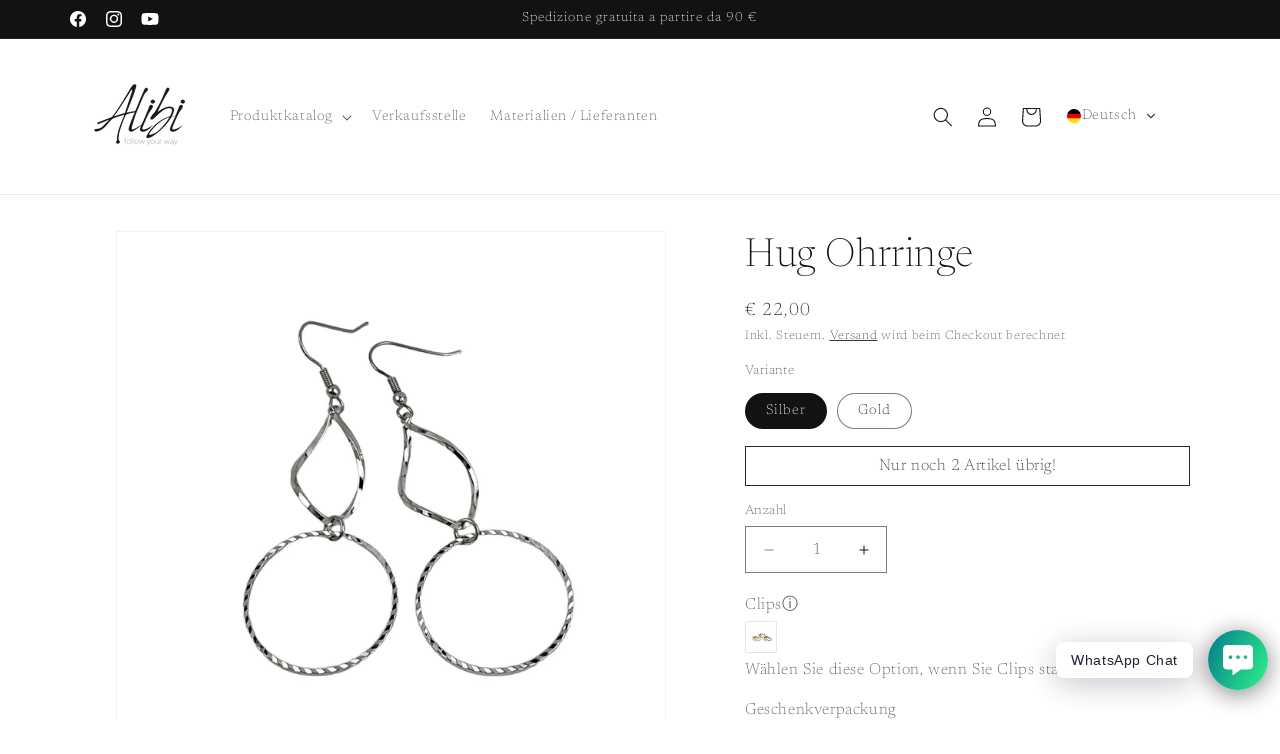

--- FILE ---
content_type: text/html; charset=utf-8
request_url: https://alibishop.it/de/products/orecchini-hug
body_size: 76291
content:
<!doctype html>
<html class="js" lang="de">
  <head>
    <meta charset="utf-8">
    <meta http-equiv="X-UA-Compatible" content="IE=edge">
    <meta name="viewport" content="width=device-width,initial-scale=1">
    <meta name="theme-color" content="">
    <link rel="canonical" href="https://alibishop.it/de/products/orecchini-hug"><link rel="icon" type="image/png" href="//alibishop.it/cdn/shop/files/alibi_definitivo_cerchio.jpg?crop=center&height=32&v=1730760218&width=32"><link rel="preconnect" href="https://fonts.shopifycdn.com" crossorigin><title>
      Hug Ohrringe
 &ndash; alibishop.it</title>

    
      <meta name="description" content="Ohrringe aus Metalllegierung auf Kupferbasis Die Farben stammen aus einer galvanischen Behandlung Die Materialien sind absolut hypoallergen, frei von Metallen wie Nickel, Cadmium und Blei. Kreisdurchmesser: ca. 5 cm">
    

    

<meta property="og:site_name" content="alibishop.it">
<meta property="og:url" content="https://alibishop.it/de/products/orecchini-hug">
<meta property="og:title" content="Hug Ohrringe">
<meta property="og:type" content="product">
<meta property="og:description" content="Ohrringe aus Metalllegierung auf Kupferbasis Die Farben stammen aus einer galvanischen Behandlung Die Materialien sind absolut hypoallergen, frei von Metallen wie Nickel, Cadmium und Blei. Kreisdurchmesser: ca. 5 cm"><meta property="og:image" content="http://alibishop.it/cdn/shop/files/or-hug-new-ag.jpg?v=1747339071">
  <meta property="og:image:secure_url" content="https://alibishop.it/cdn/shop/files/or-hug-new-ag.jpg?v=1747339071">
  <meta property="og:image:width" content="2048">
  <meta property="og:image:height" content="2048"><meta property="og:price:amount" content="22,00">
  <meta property="og:price:currency" content="EUR"><meta name="twitter:card" content="summary_large_image">
<meta name="twitter:title" content="Hug Ohrringe">
<meta name="twitter:description" content="Ohrringe aus Metalllegierung auf Kupferbasis Die Farben stammen aus einer galvanischen Behandlung Die Materialien sind absolut hypoallergen, frei von Metallen wie Nickel, Cadmium und Blei. Kreisdurchmesser: ca. 5 cm">


    <script src="//alibishop.it/cdn/shop/t/22/assets/constants.js?v=132983761750457495441765132083" defer="defer"></script>
    <script src="//alibishop.it/cdn/shop/t/22/assets/pubsub.js?v=25310214064522200911765132084" defer="defer"></script>
    <script src="//alibishop.it/cdn/shop/t/22/assets/global.js?v=7301445359237545521765132083" defer="defer"></script>
    <script src="//alibishop.it/cdn/shop/t/22/assets/details-disclosure.js?v=13653116266235556501765132083" defer="defer"></script>
    <script src="//alibishop.it/cdn/shop/t/22/assets/details-modal.js?v=25581673532751508451765132083" defer="defer"></script>
    <script src="//alibishop.it/cdn/shop/t/22/assets/search-form.js?v=133129549252120666541765132085" defer="defer"></script><script src="//alibishop.it/cdn/shop/t/22/assets/animations.js?v=88693664871331136111765132082" defer="defer"></script><script>window.performance && window.performance.mark && window.performance.mark('shopify.content_for_header.start');</script><meta name="google-site-verification" content="bvZVccMEqBVuYgb4odvFHPH051Yo1OKIM9IVwD8WGXk">
<meta name="facebook-domain-verification" content="hynbztl795pxynd2otspom3ut6howt">
<meta id="shopify-digital-wallet" name="shopify-digital-wallet" content="/39843692697/digital_wallets/dialog">
<meta name="shopify-checkout-api-token" content="431920244b7886866765da9ad44a18ef">
<meta id="in-context-paypal-metadata" data-shop-id="39843692697" data-venmo-supported="false" data-environment="production" data-locale="de_DE" data-paypal-v4="true" data-currency="EUR">
<link rel="alternate" hreflang="x-default" href="https://alibishop.it/products/orecchini-hug">
<link rel="alternate" hreflang="es" href="https://alibishop.it/es/products/orecchini-hug">
<link rel="alternate" hreflang="fr" href="https://alibishop.it/fr/products/orecchini-hug">
<link rel="alternate" hreflang="de" href="https://alibishop.it/de/products/orecchini-hug">
<link rel="alternate" hreflang="en" href="https://alibishop.it/en/products/orecchini-hug">
<link rel="alternate" type="application/json+oembed" href="https://alibishop.it/de/products/orecchini-hug.oembed">
<script async="async" src="/checkouts/internal/preloads.js?locale=de-IT"></script>
<link rel="preconnect" href="https://shop.app" crossorigin="anonymous">
<script async="async" src="https://shop.app/checkouts/internal/preloads.js?locale=de-IT&shop_id=39843692697" crossorigin="anonymous"></script>
<script id="apple-pay-shop-capabilities" type="application/json">{"shopId":39843692697,"countryCode":"IT","currencyCode":"EUR","merchantCapabilities":["supports3DS"],"merchantId":"gid:\/\/shopify\/Shop\/39843692697","merchantName":"alibishop.it","requiredBillingContactFields":["postalAddress","email","phone"],"requiredShippingContactFields":["postalAddress","email","phone"],"shippingType":"shipping","supportedNetworks":["visa","maestro","masterCard","amex"],"total":{"type":"pending","label":"alibishop.it","amount":"1.00"},"shopifyPaymentsEnabled":true,"supportsSubscriptions":true}</script>
<script id="shopify-features" type="application/json">{"accessToken":"431920244b7886866765da9ad44a18ef","betas":["rich-media-storefront-analytics"],"domain":"alibishop.it","predictiveSearch":true,"shopId":39843692697,"locale":"de"}</script>
<script>var Shopify = Shopify || {};
Shopify.shop = "alibisnc.myshopify.com";
Shopify.locale = "de";
Shopify.currency = {"active":"EUR","rate":"1.0"};
Shopify.country = "IT";
Shopify.theme = {"name":"Dawn dicembre 2025","id":191332680025,"schema_name":"Dawn","schema_version":"15.4.1","theme_store_id":887,"role":"main"};
Shopify.theme.handle = "null";
Shopify.theme.style = {"id":null,"handle":null};
Shopify.cdnHost = "alibishop.it/cdn";
Shopify.routes = Shopify.routes || {};
Shopify.routes.root = "/de/";</script>
<script type="module">!function(o){(o.Shopify=o.Shopify||{}).modules=!0}(window);</script>
<script>!function(o){function n(){var o=[];function n(){o.push(Array.prototype.slice.apply(arguments))}return n.q=o,n}var t=o.Shopify=o.Shopify||{};t.loadFeatures=n(),t.autoloadFeatures=n()}(window);</script>
<script>
  window.ShopifyPay = window.ShopifyPay || {};
  window.ShopifyPay.apiHost = "shop.app\/pay";
  window.ShopifyPay.redirectState = null;
</script>
<script id="shop-js-analytics" type="application/json">{"pageType":"product"}</script>
<script defer="defer" async type="module" src="//alibishop.it/cdn/shopifycloud/shop-js/modules/v2/client.init-shop-cart-sync_DkveWMZo.de.esm.js"></script>
<script defer="defer" async type="module" src="//alibishop.it/cdn/shopifycloud/shop-js/modules/v2/chunk.common_DmJE8die.esm.js"></script>
<script type="module">
  await import("//alibishop.it/cdn/shopifycloud/shop-js/modules/v2/client.init-shop-cart-sync_DkveWMZo.de.esm.js");
await import("//alibishop.it/cdn/shopifycloud/shop-js/modules/v2/chunk.common_DmJE8die.esm.js");

  window.Shopify.SignInWithShop?.initShopCartSync?.({"fedCMEnabled":true,"windoidEnabled":true});

</script>
<script>
  window.Shopify = window.Shopify || {};
  if (!window.Shopify.featureAssets) window.Shopify.featureAssets = {};
  window.Shopify.featureAssets['shop-js'] = {"shop-cart-sync":["modules/v2/client.shop-cart-sync_Cdcm4p3k.de.esm.js","modules/v2/chunk.common_DmJE8die.esm.js"],"init-fed-cm":["modules/v2/client.init-fed-cm_Tm_tUzSQ.de.esm.js","modules/v2/chunk.common_DmJE8die.esm.js"],"init-shop-email-lookup-coordinator":["modules/v2/client.init-shop-email-lookup-coordinator_Bh7h4rlo.de.esm.js","modules/v2/chunk.common_DmJE8die.esm.js"],"shop-button":["modules/v2/client.shop-button_BWse0EaS.de.esm.js","modules/v2/chunk.common_DmJE8die.esm.js"],"init-shop-cart-sync":["modules/v2/client.init-shop-cart-sync_DkveWMZo.de.esm.js","modules/v2/chunk.common_DmJE8die.esm.js"],"init-windoid":["modules/v2/client.init-windoid_BNF12cRu.de.esm.js","modules/v2/chunk.common_DmJE8die.esm.js"],"shop-login-button":["modules/v2/client.shop-login-button_CNHuK8Z-.de.esm.js","modules/v2/chunk.common_DmJE8die.esm.js","modules/v2/chunk.modal_meiP4ldE.esm.js"],"shop-cash-offers":["modules/v2/client.shop-cash-offers_CRwu-Bc7.de.esm.js","modules/v2/chunk.common_DmJE8die.esm.js","modules/v2/chunk.modal_meiP4ldE.esm.js"],"shop-toast-manager":["modules/v2/client.shop-toast-manager_DAmouGdu.de.esm.js","modules/v2/chunk.common_DmJE8die.esm.js"],"pay-button":["modules/v2/client.pay-button_DSWTYIpM.de.esm.js","modules/v2/chunk.common_DmJE8die.esm.js"],"avatar":["modules/v2/client.avatar_BTnouDA3.de.esm.js"],"init-customer-accounts":["modules/v2/client.init-customer-accounts_4JhNXPGq.de.esm.js","modules/v2/client.shop-login-button_CNHuK8Z-.de.esm.js","modules/v2/chunk.common_DmJE8die.esm.js","modules/v2/chunk.modal_meiP4ldE.esm.js"],"init-customer-accounts-sign-up":["modules/v2/client.init-customer-accounts-sign-up_DNGngij4.de.esm.js","modules/v2/client.shop-login-button_CNHuK8Z-.de.esm.js","modules/v2/chunk.common_DmJE8die.esm.js","modules/v2/chunk.modal_meiP4ldE.esm.js"],"shop-follow-button":["modules/v2/client.shop-follow-button_BJSbRZlR.de.esm.js","modules/v2/chunk.common_DmJE8die.esm.js","modules/v2/chunk.modal_meiP4ldE.esm.js"],"init-shop-for-new-customer-accounts":["modules/v2/client.init-shop-for-new-customer-accounts_Dp3UZOhp.de.esm.js","modules/v2/client.shop-login-button_CNHuK8Z-.de.esm.js","modules/v2/chunk.common_DmJE8die.esm.js","modules/v2/chunk.modal_meiP4ldE.esm.js"],"checkout-modal":["modules/v2/client.checkout-modal_DieXh-Ei.de.esm.js","modules/v2/chunk.common_DmJE8die.esm.js","modules/v2/chunk.modal_meiP4ldE.esm.js"],"lead-capture":["modules/v2/client.lead-capture_DpxnEu0O.de.esm.js","modules/v2/chunk.common_DmJE8die.esm.js","modules/v2/chunk.modal_meiP4ldE.esm.js"],"shop-login":["modules/v2/client.shop-login_DGmrYSBy.de.esm.js","modules/v2/chunk.common_DmJE8die.esm.js","modules/v2/chunk.modal_meiP4ldE.esm.js"],"payment-terms":["modules/v2/client.payment-terms_-9NEGTV2.de.esm.js","modules/v2/chunk.common_DmJE8die.esm.js","modules/v2/chunk.modal_meiP4ldE.esm.js"]};
</script>
<script id="__st">var __st={"a":39843692697,"offset":3600,"reqid":"370279b3-04e9-4dce-9b0d-ffb797c7b67b-1766121006","pageurl":"alibishop.it\/de\/products\/orecchini-hug","u":"1ec0b9463f7e","p":"product","rtyp":"product","rid":5258455056537};</script>
<script>window.ShopifyPaypalV4VisibilityTracking = true;</script>
<script id="captcha-bootstrap">!function(){'use strict';const t='contact',e='account',n='new_comment',o=[[t,t],['blogs',n],['comments',n],[t,'customer']],c=[[e,'customer_login'],[e,'guest_login'],[e,'recover_customer_password'],[e,'create_customer']],r=t=>t.map((([t,e])=>`form[action*='/${t}']:not([data-nocaptcha='true']) input[name='form_type'][value='${e}']`)).join(','),a=t=>()=>t?[...document.querySelectorAll(t)].map((t=>t.form)):[];function s(){const t=[...o],e=r(t);return a(e)}const i='password',u='form_key',d=['recaptcha-v3-token','g-recaptcha-response','h-captcha-response',i],f=()=>{try{return window.sessionStorage}catch{return}},m='__shopify_v',_=t=>t.elements[u];function p(t,e,n=!1){try{const o=window.sessionStorage,c=JSON.parse(o.getItem(e)),{data:r}=function(t){const{data:e,action:n}=t;return t[m]||n?{data:e,action:n}:{data:t,action:n}}(c);for(const[e,n]of Object.entries(r))t.elements[e]&&(t.elements[e].value=n);n&&o.removeItem(e)}catch(o){console.error('form repopulation failed',{error:o})}}const l='form_type',E='cptcha';function T(t){t.dataset[E]=!0}const w=window,h=w.document,L='Shopify',v='ce_forms',y='captcha';let A=!1;((t,e)=>{const n=(g='f06e6c50-85a8-45c8-87d0-21a2b65856fe',I='https://cdn.shopify.com/shopifycloud/storefront-forms-hcaptcha/ce_storefront_forms_captcha_hcaptcha.v1.5.2.iife.js',D={infoText:'Durch hCaptcha geschützt',privacyText:'Datenschutz',termsText:'Allgemeine Geschäftsbedingungen'},(t,e,n)=>{const o=w[L][v],c=o.bindForm;if(c)return c(t,g,e,D).then(n);var r;o.q.push([[t,g,e,D],n]),r=I,A||(h.body.append(Object.assign(h.createElement('script'),{id:'captcha-provider',async:!0,src:r})),A=!0)});var g,I,D;w[L]=w[L]||{},w[L][v]=w[L][v]||{},w[L][v].q=[],w[L][y]=w[L][y]||{},w[L][y].protect=function(t,e){n(t,void 0,e),T(t)},Object.freeze(w[L][y]),function(t,e,n,w,h,L){const[v,y,A,g]=function(t,e,n){const i=e?o:[],u=t?c:[],d=[...i,...u],f=r(d),m=r(i),_=r(d.filter((([t,e])=>n.includes(e))));return[a(f),a(m),a(_),s()]}(w,h,L),I=t=>{const e=t.target;return e instanceof HTMLFormElement?e:e&&e.form},D=t=>v().includes(t);t.addEventListener('submit',(t=>{const e=I(t);if(!e)return;const n=D(e)&&!e.dataset.hcaptchaBound&&!e.dataset.recaptchaBound,o=_(e),c=g().includes(e)&&(!o||!o.value);(n||c)&&t.preventDefault(),c&&!n&&(function(t){try{if(!f())return;!function(t){const e=f();if(!e)return;const n=_(t);if(!n)return;const o=n.value;o&&e.removeItem(o)}(t);const e=Array.from(Array(32),(()=>Math.random().toString(36)[2])).join('');!function(t,e){_(t)||t.append(Object.assign(document.createElement('input'),{type:'hidden',name:u})),t.elements[u].value=e}(t,e),function(t,e){const n=f();if(!n)return;const o=[...t.querySelectorAll(`input[type='${i}']`)].map((({name:t})=>t)),c=[...d,...o],r={};for(const[a,s]of new FormData(t).entries())c.includes(a)||(r[a]=s);n.setItem(e,JSON.stringify({[m]:1,action:t.action,data:r}))}(t,e)}catch(e){console.error('failed to persist form',e)}}(e),e.submit())}));const S=(t,e)=>{t&&!t.dataset[E]&&(n(t,e.some((e=>e===t))),T(t))};for(const o of['focusin','change'])t.addEventListener(o,(t=>{const e=I(t);D(e)&&S(e,y())}));const B=e.get('form_key'),M=e.get(l),P=B&&M;t.addEventListener('DOMContentLoaded',(()=>{const t=y();if(P)for(const e of t)e.elements[l].value===M&&p(e,B);[...new Set([...A(),...v().filter((t=>'true'===t.dataset.shopifyCaptcha))])].forEach((e=>S(e,t)))}))}(h,new URLSearchParams(w.location.search),n,t,e,['guest_login'])})(!0,!0)}();</script>
<script integrity="sha256-4kQ18oKyAcykRKYeNunJcIwy7WH5gtpwJnB7kiuLZ1E=" data-source-attribution="shopify.loadfeatures" defer="defer" src="//alibishop.it/cdn/shopifycloud/storefront/assets/storefront/load_feature-a0a9edcb.js" crossorigin="anonymous"></script>
<script crossorigin="anonymous" defer="defer" src="//alibishop.it/cdn/shopifycloud/storefront/assets/shopify_pay/storefront-65b4c6d7.js?v=20250812"></script>
<script data-source-attribution="shopify.dynamic_checkout.dynamic.init">var Shopify=Shopify||{};Shopify.PaymentButton=Shopify.PaymentButton||{isStorefrontPortableWallets:!0,init:function(){window.Shopify.PaymentButton.init=function(){};var t=document.createElement("script");t.src="https://alibishop.it/cdn/shopifycloud/portable-wallets/latest/portable-wallets.de.js",t.type="module",document.head.appendChild(t)}};
</script>
<script data-source-attribution="shopify.dynamic_checkout.buyer_consent">
  function portableWalletsHideBuyerConsent(e){var t=document.getElementById("shopify-buyer-consent"),n=document.getElementById("shopify-subscription-policy-button");t&&n&&(t.classList.add("hidden"),t.setAttribute("aria-hidden","true"),n.removeEventListener("click",e))}function portableWalletsShowBuyerConsent(e){var t=document.getElementById("shopify-buyer-consent"),n=document.getElementById("shopify-subscription-policy-button");t&&n&&(t.classList.remove("hidden"),t.removeAttribute("aria-hidden"),n.addEventListener("click",e))}window.Shopify?.PaymentButton&&(window.Shopify.PaymentButton.hideBuyerConsent=portableWalletsHideBuyerConsent,window.Shopify.PaymentButton.showBuyerConsent=portableWalletsShowBuyerConsent);
</script>
<script data-source-attribution="shopify.dynamic_checkout.cart.bootstrap">document.addEventListener("DOMContentLoaded",(function(){function t(){return document.querySelector("shopify-accelerated-checkout-cart, shopify-accelerated-checkout")}if(t())Shopify.PaymentButton.init();else{new MutationObserver((function(e,n){t()&&(Shopify.PaymentButton.init(),n.disconnect())})).observe(document.body,{childList:!0,subtree:!0})}}));
</script>
<script id='scb4127' type='text/javascript' async='' src='https://alibishop.it/cdn/shopifycloud/privacy-banner/storefront-banner.js'></script><link id="shopify-accelerated-checkout-styles" rel="stylesheet" media="screen" href="https://alibishop.it/cdn/shopifycloud/portable-wallets/latest/accelerated-checkout-backwards-compat.css" crossorigin="anonymous">
<style id="shopify-accelerated-checkout-cart">
        #shopify-buyer-consent {
  margin-top: 1em;
  display: inline-block;
  width: 100%;
}

#shopify-buyer-consent.hidden {
  display: none;
}

#shopify-subscription-policy-button {
  background: none;
  border: none;
  padding: 0;
  text-decoration: underline;
  font-size: inherit;
  cursor: pointer;
}

#shopify-subscription-policy-button::before {
  box-shadow: none;
}

      </style>
<script id="sections-script" data-sections="header" defer="defer" src="//alibishop.it/cdn/shop/t/22/compiled_assets/scripts.js?2903"></script>
<script>window.performance && window.performance.mark && window.performance.mark('shopify.content_for_header.end');</script>


    <style data-shopify>
      @font-face {
  font-family: Newsreader;
  font-weight: 200;
  font-style: normal;
  font-display: swap;
  src: url("//alibishop.it/cdn/fonts/newsreader/newsreader_n2.5960e0b0697503210b916625dc75038e9a2edf1e.woff2") format("woff2"),
       url("//alibishop.it/cdn/fonts/newsreader/newsreader_n2.cd4250115263c9c39d6eddb8b526847dc36a8619.woff") format("woff");
}

      @font-face {
  font-family: Newsreader;
  font-weight: 700;
  font-style: normal;
  font-display: swap;
  src: url("//alibishop.it/cdn/fonts/newsreader/newsreader_n7.23ab8134dd970213aaed7699491a8a2cb47dae45.woff2") format("woff2"),
       url("//alibishop.it/cdn/fonts/newsreader/newsreader_n7.d508f4855ca4dedbd83fa582e42d6513c7e89b8a.woff") format("woff");
}

      @font-face {
  font-family: Newsreader;
  font-weight: 200;
  font-style: italic;
  font-display: swap;
  src: url("//alibishop.it/cdn/fonts/newsreader/newsreader_i2.6fa7e79ada3d3472b0bbef072304661e3c47c233.woff2") format("woff2"),
       url("//alibishop.it/cdn/fonts/newsreader/newsreader_i2.7e0d274f114d8e9bd0867a8a4b89e37c9e7b0562.woff") format("woff");
}

      @font-face {
  font-family: Newsreader;
  font-weight: 700;
  font-style: italic;
  font-display: swap;
  src: url("//alibishop.it/cdn/fonts/newsreader/newsreader_i7.c957ba3bc7bb44bfca68314e689a88a6cb340dbe.woff2") format("woff2"),
       url("//alibishop.it/cdn/fonts/newsreader/newsreader_i7.600beb959cc55275297418e02b7b341685f85101.woff") format("woff");
}

      @font-face {
  font-family: Newsreader;
  font-weight: 200;
  font-style: normal;
  font-display: swap;
  src: url("//alibishop.it/cdn/fonts/newsreader/newsreader_n2.5960e0b0697503210b916625dc75038e9a2edf1e.woff2") format("woff2"),
       url("//alibishop.it/cdn/fonts/newsreader/newsreader_n2.cd4250115263c9c39d6eddb8b526847dc36a8619.woff") format("woff");
}


      
        :root,
        .color-background-1 {
          --color-background: 255,255,255;
        
          --gradient-background: #ffffff;
        

        

        --color-foreground: 18,18,18;
        --color-background-contrast: 191,191,191;
        --color-shadow: 18,18,18;
        --color-button: 18,18,18;
        --color-button-text: 255,255,255;
        --color-secondary-button: 255,255,255;
        --color-secondary-button-text: 18,18,18;
        --color-link: 18,18,18;
        --color-badge-foreground: 18,18,18;
        --color-badge-background: 255,255,255;
        --color-badge-border: 18,18,18;
        --payment-terms-background-color: rgb(255 255 255);
      }
      
        
        .color-background-2 {
          --color-background: 243,243,243;
        
          --gradient-background: #f3f3f3;
        

        

        --color-foreground: 18,18,18;
        --color-background-contrast: 179,179,179;
        --color-shadow: 18,18,18;
        --color-button: 18,18,18;
        --color-button-text: 243,243,243;
        --color-secondary-button: 243,243,243;
        --color-secondary-button-text: 18,18,18;
        --color-link: 18,18,18;
        --color-badge-foreground: 18,18,18;
        --color-badge-background: 243,243,243;
        --color-badge-border: 18,18,18;
        --payment-terms-background-color: rgb(243 243 243);
      }
      
        
        .color-inverse {
          --color-background: 18,18,18;
        
          --gradient-background: #121212;
        

        

        --color-foreground: 255,255,255;
        --color-background-contrast: 146,146,146;
        --color-shadow: 18,18,18;
        --color-button: 255,255,255;
        --color-button-text: 18,18,18;
        --color-secondary-button: 18,18,18;
        --color-secondary-button-text: 255,255,255;
        --color-link: 255,255,255;
        --color-badge-foreground: 255,255,255;
        --color-badge-background: 18,18,18;
        --color-badge-border: 255,255,255;
        --payment-terms-background-color: rgb(18 18 18);
      }
      
        
        .color-accent-1 {
          --color-background: 18,18,18;
        
          --gradient-background: #121212;
        

        

        --color-foreground: 255,255,255;
        --color-background-contrast: 146,146,146;
        --color-shadow: 18,18,18;
        --color-button: 255,255,255;
        --color-button-text: 18,18,18;
        --color-secondary-button: 18,18,18;
        --color-secondary-button-text: 255,255,255;
        --color-link: 255,255,255;
        --color-badge-foreground: 255,255,255;
        --color-badge-background: 18,18,18;
        --color-badge-border: 255,255,255;
        --payment-terms-background-color: rgb(18 18 18);
      }
      
        
        .color-accent-2 {
          --color-background: 51,79,180;
        
          --gradient-background: #334fb4;
        

        

        --color-foreground: 255,255,255;
        --color-background-contrast: 23,35,81;
        --color-shadow: 18,18,18;
        --color-button: 255,255,255;
        --color-button-text: 51,79,180;
        --color-secondary-button: 51,79,180;
        --color-secondary-button-text: 255,255,255;
        --color-link: 255,255,255;
        --color-badge-foreground: 255,255,255;
        --color-badge-background: 51,79,180;
        --color-badge-border: 255,255,255;
        --payment-terms-background-color: rgb(51 79 180);
      }
      
        
        .color-scheme-91ac432c-9a9a-4bc4-bc34-e76b4c72f595 {
          --color-background: 255,255,255;
        
          --gradient-background: #ffffff;
        

        

        --color-foreground: 18,18,18;
        --color-background-contrast: 191,191,191;
        --color-shadow: 18,18,18;
        --color-button: 18,18,18;
        --color-button-text: 255,255,255;
        --color-secondary-button: 255,255,255;
        --color-secondary-button-text: 18,18,18;
        --color-link: 18,18,18;
        --color-badge-foreground: 18,18,18;
        --color-badge-background: 255,255,255;
        --color-badge-border: 18,18,18;
        --payment-terms-background-color: rgb(255 255 255);
      }
      
        
        .color-scheme-e8e2ae2c-f237-4c6a-bffa-08529c597f9b {
          --color-background: 253,248,241;
        
          --gradient-background: #fdf8f1;
        

        

        --color-foreground: 18,18,18;
        --color-background-contrast: 237,192,129;
        --color-shadow: 18,18,18;
        --color-button: 18,18,18;
        --color-button-text: 255,255,255;
        --color-secondary-button: 253,248,241;
        --color-secondary-button-text: 18,18,18;
        --color-link: 18,18,18;
        --color-badge-foreground: 18,18,18;
        --color-badge-background: 253,248,241;
        --color-badge-border: 18,18,18;
        --payment-terms-background-color: rgb(253 248 241);
      }
      

      body, .color-background-1, .color-background-2, .color-inverse, .color-accent-1, .color-accent-2, .color-scheme-91ac432c-9a9a-4bc4-bc34-e76b4c72f595, .color-scheme-e8e2ae2c-f237-4c6a-bffa-08529c597f9b {
        color: rgba(var(--color-foreground), 0.75);
        background-color: rgb(var(--color-background));
      }

      :root {
        --font-body-family: Newsreader, serif;
        --font-body-style: normal;
        --font-body-weight: 200;
        --font-body-weight-bold: 500;

        --font-heading-family: Newsreader, serif;
        --font-heading-style: normal;
        --font-heading-weight: 200;

        --font-body-scale: 1.0;
        --font-heading-scale: 1.0;

        --media-padding: px;
        --media-border-opacity: 0.05;
        --media-border-width: 1px;
        --media-radius: 0px;
        --media-shadow-opacity: 0.0;
        --media-shadow-horizontal-offset: 0px;
        --media-shadow-vertical-offset: 0px;
        --media-shadow-blur-radius: 0px;
        --media-shadow-visible: 0;

        --page-width: 120rem;
        --page-width-margin: 0rem;

        --product-card-image-padding: 0.0rem;
        --product-card-corner-radius: 0.0rem;
        --product-card-text-alignment: left;
        --product-card-border-width: 0.0rem;
        --product-card-border-opacity: 0.0;
        --product-card-shadow-opacity: 0.1;
        --product-card-shadow-visible: 1;
        --product-card-shadow-horizontal-offset: 0.0rem;
        --product-card-shadow-vertical-offset: 0.0rem;
        --product-card-shadow-blur-radius: 0.0rem;

        --collection-card-image-padding: 0.0rem;
        --collection-card-corner-radius: 0.0rem;
        --collection-card-text-alignment: left;
        --collection-card-border-width: 0.0rem;
        --collection-card-border-opacity: 0.0;
        --collection-card-shadow-opacity: 0.1;
        --collection-card-shadow-visible: 1;
        --collection-card-shadow-horizontal-offset: 0.0rem;
        --collection-card-shadow-vertical-offset: 0.0rem;
        --collection-card-shadow-blur-radius: 0.0rem;

        --blog-card-image-padding: 0.0rem;
        --blog-card-corner-radius: 0.0rem;
        --blog-card-text-alignment: left;
        --blog-card-border-width: 0.0rem;
        --blog-card-border-opacity: 0.0;
        --blog-card-shadow-opacity: 0.1;
        --blog-card-shadow-visible: 1;
        --blog-card-shadow-horizontal-offset: 0.0rem;
        --blog-card-shadow-vertical-offset: 0.0rem;
        --blog-card-shadow-blur-radius: 0.0rem;

        --badge-corner-radius: 4.0rem;

        --popup-border-width: 1px;
        --popup-border-opacity: 0.1;
        --popup-corner-radius: 0px;
        --popup-shadow-opacity: 0.0;
        --popup-shadow-horizontal-offset: 0px;
        --popup-shadow-vertical-offset: 0px;
        --popup-shadow-blur-radius: 0px;

        --drawer-border-width: 1px;
        --drawer-border-opacity: 0.1;
        --drawer-shadow-opacity: 0.0;
        --drawer-shadow-horizontal-offset: 0px;
        --drawer-shadow-vertical-offset: 0px;
        --drawer-shadow-blur-radius: 0px;

        --spacing-sections-desktop: 0px;
        --spacing-sections-mobile: 0px;

        --grid-desktop-vertical-spacing: 8px;
        --grid-desktop-horizontal-spacing: 8px;
        --grid-mobile-vertical-spacing: 4px;
        --grid-mobile-horizontal-spacing: 4px;

        --text-boxes-border-opacity: 0.0;
        --text-boxes-border-width: 0px;
        --text-boxes-radius: 0px;
        --text-boxes-shadow-opacity: 0.0;
        --text-boxes-shadow-visible: 0;
        --text-boxes-shadow-horizontal-offset: 0px;
        --text-boxes-shadow-vertical-offset: 0px;
        --text-boxes-shadow-blur-radius: 0px;

        --buttons-radius: 0px;
        --buttons-radius-outset: 0px;
        --buttons-border-width: 1px;
        --buttons-border-opacity: 1.0;
        --buttons-shadow-opacity: 0.0;
        --buttons-shadow-visible: 0;
        --buttons-shadow-horizontal-offset: 0px;
        --buttons-shadow-vertical-offset: 0px;
        --buttons-shadow-blur-radius: 0px;
        --buttons-border-offset: 0px;

        --inputs-radius: 0px;
        --inputs-border-width: 1px;
        --inputs-border-opacity: 0.55;
        --inputs-shadow-opacity: 0.0;
        --inputs-shadow-horizontal-offset: 0px;
        --inputs-margin-offset: 0px;
        --inputs-shadow-vertical-offset: 0px;
        --inputs-shadow-blur-radius: 0px;
        --inputs-radius-outset: 0px;

        --variant-pills-radius: 40px;
        --variant-pills-border-width: 1px;
        --variant-pills-border-opacity: 0.55;
        --variant-pills-shadow-opacity: 0.0;
        --variant-pills-shadow-horizontal-offset: 0px;
        --variant-pills-shadow-vertical-offset: 0px;
        --variant-pills-shadow-blur-radius: 0px;
      }

      *,
      *::before,
      *::after {
        box-sizing: inherit;
      }

      html {
        box-sizing: border-box;
        font-size: calc(var(--font-body-scale) * 62.5%);
        height: 100%;
      }

      body {
        display: grid;
        grid-template-rows: auto auto 1fr auto;
        grid-template-columns: 100%;
        min-height: 100%;
        margin: 0;
        font-size: 1.5rem;
        letter-spacing: 0.06rem;
        line-height: calc(1 + 0.8 / var(--font-body-scale));
        font-family: var(--font-body-family);
        font-style: var(--font-body-style);
        font-weight: var(--font-body-weight);
      }

      @media screen and (min-width: 750px) {
        body {
          font-size: 1.6rem;
        }
      }
    </style>

    <link href="//alibishop.it/cdn/shop/t/22/assets/base.css?v=159841507637079171801765132082" rel="stylesheet" type="text/css" media="all" />
    <link rel="stylesheet" href="//alibishop.it/cdn/shop/t/22/assets/component-cart-items.css?v=13033300910818915211765132083" media="print" onload="this.media='all'">
      <link rel="preload" as="font" href="//alibishop.it/cdn/fonts/newsreader/newsreader_n2.5960e0b0697503210b916625dc75038e9a2edf1e.woff2" type="font/woff2" crossorigin>
      

      <link rel="preload" as="font" href="//alibishop.it/cdn/fonts/newsreader/newsreader_n2.5960e0b0697503210b916625dc75038e9a2edf1e.woff2" type="font/woff2" crossorigin>
      
<link href="//alibishop.it/cdn/shop/t/22/assets/component-localization-form.css?v=170315343355214948141765132083" rel="stylesheet" type="text/css" media="all" />
      <script src="//alibishop.it/cdn/shop/t/22/assets/localization-form.js?v=144176611646395275351765132084" defer="defer"></script><link
        rel="stylesheet"
        href="//alibishop.it/cdn/shop/t/22/assets/component-predictive-search.css?v=118923337488134913561765132083"
        media="print"
        onload="this.media='all'"
      ><script>
      if (Shopify.designMode) {
        document.documentElement.classList.add('shopify-design-mode');
      }
    </script>
  <!-- BEGIN app block: shopify://apps/zapiet-product-options/blocks/cart_options/8cfb5184-7855-4c93-91d0-fc0eea10abfc --><link rel="stylesheet" href="https://cdn.shopify.com/extensions/019b0366-b43c-7212-8002-e44a9c277748/app-328/assets/filepond.css">
<link rel="stylesheet" href="https://cdn.shopify.com/extensions/019b0366-b43c-7212-8002-e44a9c277748/app-328/assets/shoelace-tooltip.css">

<script defer>
    (function () {
        const locale = "de";
        const currencySymbol = "€";

        let productsArray = []

        // Set default values and add hidden inputs
        

        const currentTemplate = "product";
        const shopMetafields = {"option-groups":{"option_groups":[{"id":835,"type":"tags","label":"Clips","status":1,"rules":{"tags":["clippable"]},"options":[{"id":1139,"sort_order":1,"hidden":0}],"conditionalLogic":{"rules":[],"dependencies":[]}},{"id":830,"type":"collections","label":"Gift Wrap","status":1,"rules":{"collections":[{"id":"gid:\/\/shopify\/Collection\/199043023001","name":"Anelli","type":"smart_collection","disjunctive":0,"product_handles":["anello-gocce","anello-creta","anello-dioniso","anello-talia","anello-talia-1","anello-minosse","anello-esperidi","anello-rete","anello-paper","anello-acaso-2","anello-terra-elastico","anello-foglie","anello-visioni","anello-arcade","anello-groove-el","anello-perlage","anello-fiore","anello-spirali","anello-vortice","anello-wall","anello-margherita","anello-vela","anello-melbourne","anello-albany","anello-darwin","anello-broome","anello-lizard","anello-canberra","anello-fascia-cuori","anello-fascia","anello-fascia-spirali","anello-fascia-rose","anello-fascia-intarsio","anello-fascia-fede","anello-whitehaven","anello-cable","anello-noosa","anello-wineglass","anello-mandalay","anello-byron","anello-matassa","anello-insiemi","anello-misure","anello-mosaico","anello-spicchi","anello-galaxy","anello-universe","anello-space","anello-conchiglie","anello-maia","anello-ellisse","anello-leaves","anello-slices","anello-dunes","anello-intreccio","anello-scratch","anello-cleopatra","anello-iside","anello-nefertiti","anello-ramses","anello-haiti","anello-tortuga","anello-ninfea","anello-ninfea-fascia","anello-laguna","anello-minerva","anello-giunone","anello-venere","anello-opi","anello-gong","anello-gong-tondo","anello-marea","anello-nepal","anello-fascia-sp","anello-quadrato-sp","anello-eclissi-elastico","anello-elastico-zama-anticato","anello-arianna","anello-teseo","anello-orione","anello-orfeo","anello-euridice","anello-urania","anello-zeus","anello-labirinto","anello-diana","anello-spirale","anello-occhi","anello-eclissi","anello-elastico-zama-madreperla","anello-waves","anello-narciso","anello-loto","anello-luna","anello-waves-s","anello-acaso","anello-elastico-rosa","anello-morfeo","anello-maldive","anello-canyon","anello-rock","anello-valley","anello-mezzaluna","anello-saturno","anello-perlage-s","anello-elisabeth","anello-new-moon","anello-tide","anello-bubbles","anello-eos","anello-sirio","anello-eros","anello-armadillo","anello-ostrica","anello-semi","anello-pianeti","anello-esperance","anello-brisbane","anello-callisto","anello-knosso","anello-arianna-2","anello-era","anello-ares","anello-deep-groove","anello-cream","anello-groove","anello-acaso-circle","anello-hypnos","anello-drago","anello-andalucia","anello-spider","anello-brush","anello-stones","anello-gloris","anello-gloris-aria","anello-gloris-terra","anello-ariel","anello-wing","anello-niagara","anello-link","anello-ghirlanda","anello-demetra","anello-artemide","anello-apollo","anello-proserpina","anello-gomitolo","anello-ermes","anello-prometeo","anello-shore","anello-chiocciola","anello-cocinella","anello-mouse","anello-marcia","anello-nereida","anello-inca","anello-mistik","anello-atomo","anello-spighe","anello-particelle","anello-ophis","anello-apollo-2","anello-erato","anello-maia-2-0","anello-bubbles-2-0","anello-nastro"],"product_ids":["15117847495001","15395109011801","15395117039961","15395118743897","15421652500825","15421669736793","15459338748249","15784065991001","15858317951321","5258182656153","5258192879769","5258212049049","5258216767641","5258219356313","5258233544857","5258237051033","5258241310873","5258244128921","5258244751513","5258246389913","5258248585369","5258249601177","5258258677913","5258259005593","5258259267737","5258259431577","5258259726489","5258259923097","5258260119705","5258260381849","5258260545689","5258260807833","5258261004441","5258261102745","5258261266585","5258261561497","5258261758105","5258261954713","5258262118553","5258262380697","5258263625881","5258269786265","5258270605465","5258270965913","5258271228057","5258281091225","5258281320601","5258281484441","5258281681049","5258282500249","5258282762393","5258328440985","5258329850009","5258330996889","5258333061273","5258353442969","5258360914073","5258361667737","5258362388633","5258363175065","5258373333145","5258373496985","5258383196313","5258385064089","5258390077593","5258390241433","5258390274201","5258390372505","5258390503577","5258390929561","5258391027865","5258394370201","5258394665113","5258398957721","5258400759961","5258401939609","5258410360985","5258413211801","5258414194841","5258416685209","5258419732633","5258420289689","5258420781209","5258420945049","5258421043353","5258421076121","5258422091929","5258423140505","5258424090777","5258425106585","5258426417305","5258433757337","5258437755033","5258438934681","5258439819417","5258444767385","5258446143641","5258447945881","5258454696089","5258455154841","5258455253145","5258455318681","5258457776281","5258458103961","5258461184153","5258467999897","5258469343385","5258470129817","5258470588569","5258476191897","5258479632537","5258490249369","5258506436761","5258507583641","5258508828825","5258509877401","5258513350809","5258513973401","5258541170841","5258572136601","5258573086873","5258576396441","5258579345561","5258586620057","5258587308185","5258587930777","5258590683289","5258596843673","5258596941977","5258597499033","5349033738393","5349049565337","5349064442009","6917486772403","6933282455731","6933287698611","7743008768223","7756477399263","7756478152927","7816868167903","7827407798495","7827431751903","7827453575391","7827460620511","7848492892383","7854287061215","7881199812831","7908345938143","8024968200415","8354110079321","8354110144857","8354110308697","8365020184921","8365021135193","8365021954393","8365023691097","8756650049881","8756681048409","8878515683673","8878910079321","8878927642969","8879015559513","9001924297049","9493953806681","9669586944345"]},{"id":"gid:\/\/shopify\/Collection\/199042826393","name":"Bracciali","type":"smart_collection","disjunctive":0,"product_handles":["bracciale-tootles","bracciale-universe-1","bracciale-talia","bracciale-faith","bracciale-minosse","bracciale-nibs","bracciale-hook-3-0","bracciale-esperidi","bracciale-torchon-mini","bracciale-paper","bracciale-barcelona","bracciale-rugiada","bracciale-calipso","bracciale-alba","bracciale-pavone","bracciale-stars","bracciale-luz","bracciale-terra","bracciale-ovali-zinco-graffiato","bracciale-simple","bracciale-waves","bracciale-staffa","bracciale-luna","bracciale-bobina","bracciale-onde","bracciale-dome","bracciale-regina","bracciale-polline","bracciale-gitano","bracciale-insomnia","bracciale-salisburgo","bracciale-groove-elastico","bracciale-zingaro","bracciale-conchiglie","bracciale-andromeda","bracciale-visioni","bracciale-flutti","bracciale-cable","bracciale-hook","bracciale-simple-2-0","bracciale-adelaide","bracciale-sydney","bracciale-bubbles","bracciale-rosa","bracciale-bubbles-2-0","bracciale-estate","bracciale-diamond","bracciale-hula-hop","bracciale-emozioni","bracciale-cleopatra","bracciale-nefertiti","bracciale-dingo","bracciale-funk","bracciale-arco-tortora","bracciale-arco-blu","bracciale-denver","bracciale-folk","bracciale-curva-bronzo","bracciale-curva-nero","bracciale-curva-argento","bracciale-ninfea","bracciale-pensacola","bracciale-giunone","bracciale-laguna","bracciale-vesta-i","bracciale-vesta-ii","bracciale-minerva","bracciale-diana","bracciale-gong","bracciale-triangolo-sp","bracciale-petali","bracciale-foglie","bracciale-arianna","bracciale-minotauro","bracciale-orione","bracciale-twist","bracciale-charleston","bracciale-eclissi","bracciale-particelle","bracciale-teseo","bracciale-olimpia","bracciale-bangle","bracciale-deby","bracciale-morfeo","bracciale-link","bracciale-ramses","bracciale-trapezio","bracciale-classics","bracciale-life","bracciale-atena","bracciale-all-one","bracciale-apache","bracciale-turn","bracciale-pepite","bracciale-maldive","bracciale-rosa-elastico","bracciale-nefertari","bracciale-nut","bracciale-mezzaluna","bracciale-broome","bracciale-simple-3-0","bracciale-nodo","bracciale-simple-x","bracciale-tondo-sp","bracciale-eos","bracciale-sirio","bracciale-sirio-s","bracciale-armonia","bracciale-knosso","bracciale-gusta","bracciale-elafonisi","bracciale-falassarna","bracciale-kommos","bracciale-triopetra","bracciale-vai","bracciale-preveli","bracciale-xerocambos","bracciale-kalamaki","bracciale-gong-s","bracciale-quattro","bracciale-sei","bracciale-adventure","bracciale-complicity","bracciale-the-earth","bracciale-life-is-small","bracciale-basic","bracciale-4-elements-borchie","bracciale-dream","bracciale-basic-s","bracciale-away","bracciale-baccara","bracciale-bess","bracciale-brisa","bracciale-tahiti","bracciale-bella","bracciale-ariel","bracciale-affinity","bracciale-jefe","bracciale-primavera","bracciale-era","bracciale-orbettino","bracciale-anaconda","bracciale-semi","bracciale-avalon","bracciale-cream","bracciale-waves-s","bracciale-darwin","bracciale-lizard","bracciale-groove","bracciale-santorini","bracciale-mykonos","bracciale-cefalonia","bracciale-minotauro-small","bracciale-garazi","bracciale-ghada","bracciale-greta","bracciale-meteore","bracciale-indi","bracciale-india","bracciale-fenice","bracciale-jackie","bracciale-turn-tailor","bracciale-jade","bracciale-cigno","bracciale-torchon","bracciale-unity","bracciale-costanza","bracciale-labirinto","bracciale-apollo","bracciale-proserpina","bracciale-ghirlanda","bracciale-orfeo","bracciale-maia","bracciale-prometeo","bracciale-tide","bracciale-shore","bracciale-marcia","bracciale-nikita","bracciale-min","bracciale-amer","bracciale-hook-2-0","bracciale-schegge","bracciale-rufio","bracciale-glut","bracciale-sissi","bracciale-pockets","bracciale-diamond-mini","bracciale-ematite","bracciale-francesca","bracciale-popeye","bracciale-jefe-metal","bracciale-luz-glitter","bracciale-curly","bracciale-blinky","bracciale-manetta","bracciale-schiava","bracciale-spighe","bracciale-ophis","bracciale-erato","bracciale-dione","bracciale-saturno","bracciale-blinky-metal","bracciale-maia-2-0","bracciale-nastro"],"product_ids":["14982796575065","15384295145817","15395119595865","15409640178009","15421667115353","15424624623961","15428474765657","15459328852313","15661600473433","15858313888089","5258149888153","5258151461017","5258157818009","5258159423641","5258164568217","5258168959129","5258172563609","5258177314969","5258179051673","5258179674265","5258205069465","5258230038681","5258253795481","5258265002137","5258271555737","5258271817881","5258272112793","5258272571545","5258273554585","5258283876505","5258286760089","5258287382681","5258288791705","5258289643673","5258289905817","5258290135193","5258290397337","5258290692249","5258293772441","5258297114777","5258298818713","5258303504537","5258316021913","5258323820697","5258327130265","5258334863513","5258336567449","5258350952601","5258352787609","5258364289177","5258364977305","5258370678937","5258370744473","5258370777241","5258370875545","5258371072153","5258371268761","5258371334297","5258371498137","5258371661977","5258382311577","5258386899097","5258392404121","5258392502425","5258392600729","5258392797337","5258392862873","5258392961177","5258392993945","5258399842457","5258409902233","5258410000537","5258412490905","5258415243417","5258416029849","5258421371033","5258421665945","5258426646681","5258427629721","5258433626265","5258435133593","5258445389977","5258445586585","5258447650969","5258448371865","5258449027225","5258449518745","5258450305177","5258450501785","5258450731161","5258450829465","5258451320985","5258452140185","5258454139033","5258454597785","5258456137881","5258456498329","5258456793241","5258458497177","5258462068889","5258462920857","5258467672217","5258472947865","5258474029209","5258474881177","5258479009945","5258479239321","5258480976025","5258490544281","5258495557785","5258496114841","5258496508057","5258496999577","5258497491097","5258497884313","5258498310297","5258498605209","5258499063961","5258505191577","5258515054745","5258515677337","5258516758681","5258517282969","5258517774489","5258518331545","5258519150745","5258519543961","5258520199321","5258520756377","5258521444505","5258542317721","5258542809241","5258543202457","5258543497369","5258544119961","5258554474649","5258560569497","5258565484697","5258570399897","5258575544473","5258582917273","5258583310489","5258590290073","5258592747673","5258594451609","5258596647065","5258597204121","5258597367961","5258600186009","5310642192537","5310643634329","5310644191385","6865307435187","6917540872371","6917554929843","6917583831219","7681635582175","7743004344543","7743004704991","7781653053663","7787998314719","7790081671391","7804536619231","7807112413407","7811525640415","7818767073503","7818768515295","7826120376543","7827459244255","7848492400863","7865654214879","7865657491679","7891483787487","7908348166367","8017302716639","8024967839967","8365019922777","8365024477529","8365024805209","8365025001817","8369702404441","8396389024089","8412150169945","8412150268249","8418784641369","8418788606297","8427454103897","8431005565273","8457320694105","8460593496409","8493715489113","8501900149081","8512686195033","8623603646809","8704467239257","8708211540313","8756678754649","8878887240025","8879008776537","8898753986905","8898756444505","8974004224345","9001927803225","9669586190681"]},{"id":"gid:\/\/shopify\/Collection\/205957202073","name":"Cavigliere","type":"smart_collection","disjunctive":0,"product_handles":["cavigliera-cuori","cavigliera-fiori","cavigliera-semi","cavigliera-fiocco","cavigliera-nemo","cavigliera-kitty","cavigliera-turtle","cavigliera-wineglass","cavigliera-seahorse","cavigliera-fishbone","cavigliera-dory"],"product_ids":["15422863901017","15422864425305","15422864589145","15422864752985","5334528950425","5334530523289","5334531244185","5334531670169","5410367897753","8396391121241","8440484168025"]},{"id":"gid:\/\/shopify\/Collection\/199042760857","name":"Collane","type":"smart_collection","disjunctive":0,"product_handles":["collana-faith","collana-minosse","collana-schiava","collana-esperidi","collana-torchon-mini","collana-paper","collana-calipso","collana-alba","collana-pavone","collana-rugiada","collana-tube","collana-simple","collana-eclissi","collana-sand","collana-tears","collana-insiemi","collana-vulcano","collana-meteore","collana-time","collana-space","collana-bells","collana-lizard","collana-groove","collana-mosaico","collana-rosa","collana-vela","collana-vortici","collana-tahiti","collana-fiore","collana-cable","collana-insomnia","collana-salisburgo","collana-universe","collana-galaxy","collana-bubbles","collana-sydney","collana-adelaide","collana-simple-2-0","collana-cascata-di-cuori","collana-shelly","collana-bubbles-2-0","collana-polline","collana-bubbles-3-0","collana-waves","collana-ciambelle","collana-comics","collana-wall","collana-estate","collana-flowers","collana-misure","collana-siluetas","collana-ninfea","collana-gong-tondo","collana-laguna","collana-venere","collana-bora-bora","collana-triangolo-sp","collana-petali","collana-foglie","collana-abstract","collana-andromeda","collana-darwin","collana-pianeti","collana-particelle","collana-bubbles-3-0-anticato","collana-ipnosi","collana-berli","collana-olimpia","collana-inconsueta","collana-insolita","collana-glass","collana-atena","collana-callisto","collana-tutankhamon","collana-complicity","collana-fiori","collana-trapezio","collana-isis","collana-apache","collana-gomitolo","collana-maldive","collana-dunque","collana-canyon","collana-shanghai","collana-gong","collana-broome","collana-waves-s-blu","collana-simple-3-0","collana-chain","collana-ipnosi-2-0","collana-vortice","collana-ostrica","collana-simple-x","collana-sirio","collana-armonia","collana-armonia-corta","collana-orione","collana-venere-s","collana-armadillo","collana-vittoria","collana-hashi","collana-schegge","collana-brenda","collana-bella","collana-linda","collana-eros","collana-ariel","collana-magnitudo","collana-affinity","collana-primavera","collana-knosso","collana-era","collana-deep-groove","collana-arcade","collana-mickey-1","collana-avalon","collana-cream","collana-picks","collana-tasmania","collana-victoria","collana-santorini","collana-naxos","collana-tie","collana-cigno","collana-tide","collana-wing","collana-niagara","collana-fenice","collana-jackie","collana-torchon","collana-unity","collana-costanza","collana-apollo-long","collana-apollo-short","collana-ermes","collana-maia","collana-shore","collana-inca","collana-mistik","collana-pepite","collana-holly","collana-aurora","collana-sissi","collana-francesca","collana-diamond","collana-straccetto","collana-piatta","collana-spighe","collana-jefe-metal","collana-erato","collana-ricciolo","collana-nastro"],"product_ids":["15409632084313","15421666492761","15437232636249","15459327836505","15661598703961","15858312446297","5258156376217","5258160832665","5258162536601","5258166599833","5258178199705","5258181116057","5258198646937","5258210279577","5258223091865","5258226466969","5258227581081","5258258153625","5258258383001","5258258448537","5258258546841","5258263462041","5258266706073","5258267689113","5258268049561","5258268835993","5258269229209","5258269425817","5258273882265","5258274308249","5258284761241","5258286629017","5258289315993","5258289545369","5258292494489","5258295345305","5258295509145","5258295738521","5258307436697","5258310942873","5258312450201","5258313629849","5258314449049","5258319429785","5258321133721","5258321592473","5258326802585","5258334437529","5258355376281","5258358915225","5258370056345","5258381492377","5258393190553","5258393387161","5258393780377","5258394075289","5258397581465","5258409410713","5258409771161","5258410197145","5258412884121","5258425270425","5258425467033","5258426286233","5258428579993","5258429071513","5258429563033","5258434478233","5258436051097","5258436083865","5258436280473","5258437034137","5258437427353","5258437525657","5258438639769","5258440179865","5258445783193","5258445914265","5258450993305","5258453254297","5258454466713","5258454565017","5258454859929","5258457022617","5258457546905","5258461905049","5258462298265","5258462527641","5258463936665","5258465804441","5258466394265","5258466918553","5258472652953","5258478682265","5258480287897","5258480746649","5258494181529","5258501521561","5258502013081","5258503520409","5258503848089","5258529931417","5258536190105","5258536681625","5258537205913","5258538451097","5258553524377","5258556866713","5258558832793","5258569547929","5258571350169","5258574790809","5258583539865","5258584522905","5258586259609","5258591994009","5258594156697","5258595074201","5258599465113","5258599661721","5310639538329","5310640291993","5387561402521","7512076189919","7681632764127","7756475826399","7756477858015","7781652529375","7787997855967","7811524821215","7818766909663","7818768089311","7854260322527","7854262059231","7854264058079","7891482640607","8024966955231","8365021725017","8365022478681","8396384076121","8397189611865","8397190103385","8418784346457","8457320661337","8462353400153","8704411828569","8708233068889","8756676165977","8889178063193","8898755133785","9669578391897","9669582815577"]},{"id":"gid:\/\/shopify\/Collection\/199042957465","name":"Orecchini","type":"smart_collection","disjunctive":0,"product_handles":["orecchini-faith","orecchini-faith-2-0","orecchini-minosse","orecchini-zama","orecchini-tondi","orecchini-quadrati","orecchini-esperidi","orecchini-torchon-mini","orecchini-twist-3","orecchini-twist-4","orecchini-twist-5","orecchini-corsaro-2","orecchini-corsaro-3","orecchini-corsaro-4","orecchini-corsaro-5","orecchini-corsaro-6","orecchini-pirata-2","orecchini-pirata-3","orecchini-pirata-4","orecchini-pirata-5","orecchini-pirata-6","orecchini-gitano-2","orecchini-gitano-3","orecchini-gitano-4","orecchini-gitano-5","orecchini-gitano-6","orecchini-gitano-7","orecchini-paper","orecchini-fidelity","orecchini-alba","orecchini-calipso","orecchini-rugiada","orecchini-little","orecchini-tree-of-life","orecchini-linee","orecchini-eclissi","orecchini-sand","orecchini-tears","orecchini-insiemi","collana-rising","orecchini-fabiola","orecchini-meteore","orecchini-lizard","orecchini-space","orecchini-time","orecchini-vela","orecchini-polline","orecchini-fiore","orecchini-tahiti","orecchini-rosa","orecchini-groove-2","orecchini-bubbles","orecchini-vulcano","orecchini-stars","orecchini-cats","orecchini-insomnia","orecchini-berlino","orecchini-mosaico","orecchini-groove","orecchini-vortici","orecchini-universe","orecchini-kitty","orecchini-elephants","orecchini-seahorses","orecchini-wineglass","orecchini-owls","orecchini-birds","orecchini-gocce","orecchini-sydney","orecchini-adelaide","orecchini-snake","orecchini-pizzo","orecchini-virgola","orecchini-pavone","orecchini-3-cerchi","orecchini-wall","orecchini-shelly","orecchini-ciambelle","orecchini-comics","orecchini-waves","orecchini-mickey","orecchini-round-button","orecchini-square-button","orecchini-estate","orecchini-berry","orecchini-pearls","orecchini-waves-2-0","orecchini-misure","orecchini-pound","orecchini-archimede","orecchini-hula-hop","orecchini-hula-hop-oro-rosa","orecchini-hula-hop-argento","orecchini-creol","orecchini-flowers","orecchini-simple","orecchini-pitagora","orecchini-co2","orecchini-canberra","orecchini-curiosity","orecchini-anubis","orecchini-cleopatra","orecchini-horus","orecchini-isis","orecchini-nefertiti","orecchini-tutankhamon","orecchini-re","orecchini-siluetas","orecchini-bora-bora","orecchini-bond","orecchini-fiocco","orecchini-caribe","orecchini-haiti-i","orecchini-haiti-ii","orecchini-akhoris","orecchini-nut","orecchini-osiris","orecchini-ra","orecchini-ramses","orecchini-sethos","orecchini-seth","orecchini-shu","orecchini-siamon","orecchini-teos","orecchini-simple-2-0","orecchini-grappolo","orecchini-dublin","orecchini-fortuna","orecchini-laguna","orecchini-venere-lobo","orecchini-gong-tondo-pendenti","orecchini-venere-pendenti","orecchini-gong-tondo-lobo","orecchini-venere-c","orecchini-duque","orecchini-pendolo","orecchini-avvirgola","orecchini-3-gocce","orecchini-punto","orecchini-foglie","orecchini-abstract","orecchini-gomitolo-lobo","orecchini-gomitolo-pendenti","orecchini-berli","orecchini-eros","orecchini-medusa","orecchini-pianeti","orecchini-particelle","orecchini-bubbles-3-0-anticato","orecchini-ipnosi","orecchini-volute","orecchini-funk","orecchini-olimpia","orecchini-glass","orecchini-glass-lobo-s","orecchini-glass-lobo-m","orecchini-bottone-8","orecchini-shiva","orecchini-complicity","orecchini-butterfly","orecchini-neve","orecchini-nappine","orecchini-lance","orecchini-natura","orecchini-autunno","orecchini-dalida","orecchini-bangle","orecchini-trapezio","orecchini-glass-lobo-s-1","orecchini-bolle","orecchini-mexico","orecchini-orbite","orecchini-darwin","orecchini-andromeda","orecchini-swarovski-27","orecchini-swarovski-10","orecchini-swarovski-12","orecchini-swarovski-14","orecchini-swarovski-16","orecchini-swarovski-18","orecchini-swarovski-29","orecchini-swarovski-34","orecchini-swarovski-35","orecchini-swarovski-39","orecchini-sole","orecchini-swarovski-20","orecchini-elica","orecchini-praga","orecchini-apache","orecchini-punto-di-vista","orecchini-creol-s","orecchini-triangolo-sp","orecchini-galassie","orecchini-cerchi","orecchini-hug","orecchini-ermes","orecchini-maria-antonietta","orecchini-versailles","orecchini-gong","orecchini-mezzaluna","orecchini-broome","orecchini-simple-3-0","orecchini-hearts","orecchini-waves-s","orecchini-chain","orecchini-bubbles-clip","orecchini-ipnosi-2-0","orecchini-vortice","orecchini-ostrica","orecchini-andalucia","orecchini-tondo-sp","orecchini-euclide","orecchini-eos","orecchini-sirio","orecchini-armonia","orecchini-teseo","orecchini-sirio-pendenti","orecchini-arianna","orecchini-orione","orecchini-venere-lobo-s","orecchini-venere-clip","orecchini-venere-pendenti-s","orecchini-armadillo-clip","orecchini-hashi","orecchini-amuleto","orecchini-laguna-clip","orecchini-bells","orecchini-ghiaccio","orecchini-life","orecchini-brina","orecchini-schegge","orecchini-nappine-2-0","orecchini-h2o","orecchini-breschia","orecchini-biarritz","orecchini-ariel","orecchini-magnitudo","orecchini-affinity","orecchini-eclissi-clip","orecchini-primavera","orecchini-era","orecchini-creta","orecchini-maia","orecchini-deep-groove","orecchini-arcade","orecchini-grandine","orecchini-avalon","orecchini-cream","orecchini-picks","orecchini-armadillo-r-clip","orecchini-vittoria","orecchini-tasmania","orecchini-victoria","orecchini-astrid","orecchini-forme","orecchini-3-losanghe","orecchini-colors","orecchini-nemo","orecchini-cefalonia","orecchini-santorini","orecchini-joy","orecchini-sol","orecchini-andalucia-hook","orecchini-greta","orecchini-guida","orecchini-gaia","orecchini-manila","orecchini-eclissi-mini","orecchini-tide","orecchini-starfish","orecchini-turtle","orecchini-infinity","orecchini-fortune","orecchini-twist-2","orecchini-wing","orecchini-wing-small","orecchini-niagara","orecchini-niagara-small","orecchini-arco","orecchini-fenice","orecchini-audrey","orecchini-cigno","orecchini-giotto","orecchini-torchon","orecchini-unity","orecchini-costanza","orecchini-artemide","orecchini-dafne","orecchini-apollo","orecchini-bottone-10","orecchini-perla","orecchini-perla-10","orecchini-gomitolo-big","orecchini-wind","orecchini-juguetes","orecchini-shore","orecchini-mandy","copia-del-orecchini-dublin","orecchini-mistik-clip","orecchini-mistik","orecchini-nikita","orecchini-nikole","orecchini-sara","orecchini-debora","orecchini-egg","orecchini-life-mini","orecchini-schegge-pendenti","collana-holly-1","orecchini-aurora","orecchini-chiocciola","orecchini-petali","orecchini-fiorellino","orecchini-ninfea","orecchini-sissi","orecchini-francesca","orecchini-fontana","orecchini-maria-teresa","orecchini-hole","orecchini-straccetto","orecchini-sole-piccolo","orecchini-sole-grande","orecchini-spighe","orecchini-ophis","orecchini-clio","orecchini-talia","orecchini-erato","orecchini-perseo","orecchini-saturno","orecchini-eye","orecchini-bubbles-2-0","orecchini-teseo-big","orecchino-ricciolo","orecchini-nastro","orecchini-infinito","orecchini-affinity-2-0","orecchini-calla"],"product_ids":["15409640735065","15409644372313","15421668983129","15433633661273","15433639657817","15433639788889","15459332915545","15661601620313","15826904580441","15826916540761","15826918998361","15826955174233","15826959499609","15826967036249","15826989121881","15827000295769","15827019891033","15827024675161","15827029623129","15827037487449","15827050037593","15838020403545","15838025711961","15838030365017","15838034723161","15838042849625","15838046650713","15858313462105","15888652697945","5258145955993","5258147823769","5258152804505","5258154246297","5258184687769","5258191437977","5258195894425","5258209034393","5258222010521","5258224435353","5258240131225","5258262577305","5258262839449","5258262904985","5258263101593","5258263330969","5258265526425","5258273030297","5258274635929","5258274963609","5258275618969","5258276634777","5258277191833","5258278338713","5258278535321","5258278764697","5258282991769","5258285842585","5258287055001","5258287677593","5258288726169","5258289217689","5258290888857","5258291085465","5258291314841","5258291511449","5258291642521","5258291937433","5258292166809","5258299048089","5258299310233","5258299867289","5258300948633","5258302587033","5258304290969","5258306224281","5258310287513","5258312024217","5258317725849","5258318348441","5258322116761","5258332209305","5258332438681","5258332668057","5258335420569","5258338697369","5258340303001","5258341580953","5258345840793","5258347511961","5258350428313","5258351673497","5258352066713","5258352394393","5258354294937","5258355114137","5258356490393","5258357964953","5258359636121","5258360586393","5258366058649","5258366517401","5258367008921","5258367402137","5258368024729","5258368483481","5258368975001","5258369925273","5258370121881","5258370351257","5258370449561","5258372579481","5258373071001","5258373202073","5258373300377","5258374611097","5258375168153","5258375790745","5258376478873","5258377003161","5258377592985","5258378215577","5258378870937","5258379395225","5258379952281","5258385719449","5258386309273","5258386407577","5258389651609","5258391158937","5258391453849","5258391912601","5258392010905","5258392174745","5258392371353","5258394173593","5258394239129","5258395123865","5258395910297","5258401579161","5258410819737","5258411212953","5258418192537","5258418946201","5258419372185","5258420650137","5258420846745","5258426024089","5258428219545","5258428809369","5258429366425","5258429628569","5258432807065","5258435723417","5258436542617","5258436804761","5258436837529","5258436903065","5258438246553","5258438705305","5258440605849","5258440835225","5258441425049","5258442277017","5258442735769","5258445095065","5258445619353","5258445684889","5258445750425","5258446110873","5258446405785","5258446700697","5258447093913","5258447290521","5258448109721","5258448404633","5258448470169","5258448535705","5258448601241","5258448634009","5258448699545","5258448765081","5258448830617","5258448863385","5258448928921","5258449584281","5258449813657","5258449977497","5258450206873","5258451124377","5258451583129","5258451812505","5258453123225","5258453385369","5258453942425","5258455056537","5258456301721","5258457251993","5258457448601","5258457612441","5258459283609","5258462199961","5258463412377","5258463740057","5258463805593","5258464067737","5258464198809","5258466132121","5258466721945","5258467279001","5258473210009","5258473898137","5258474356889","5258477830297","5258478321817","5258481533081","5258489495705","5258491134105","5258493427865","5258494705817","5258500538521","5258501193881","5258501292185","5258502635673","5258504503449","5258505093273","5258505846937","5258515841177","5258521870489","5258522820761","5258524098713","5258530979993","5258531831961","5258539663513","5258540613785","5258541793433","5258555064473","5258557685913","5258562076825","5258566795417","5258570989721","5258573971609","5258578657433","5258580230297","5258584064153","5258585243801","5258590060697","5258593271961","5258594812057","5258595434649","5258598023321","5258598842521","5258599268505","5258600054937","5258600448153","5258602741913","5258603233433","5258603757721","5297995022489","5310653628569","5310653857945","5333997027481","5345947386009","5354119725209","6917586452659","6917592809651","6917596643507","7512108499167","7681613005023","7681633190111","7690013868255","7690015768799","7742991171807","7746987065567","7756166168799","7756476743903","7756477104351","7756477956319","7756478054623","7756478546143","7781653577951","7791870247135","7807113134303","7809822163167","7811525771487","7818767302879","7818768810207","7827451248863","7827455574239","7827458457823","7829229437151","7829241168095","7829242151135","7848509964511","7975962411231","7977048703199","8024967545055","8364943868249","8365020741977","8365023560025","8365024051545","8365024608601","8365228130649","8365228196185","8365228261721","8366093369689","8371198067033","8396388499801","8397189775705","8397191086425","8397196460377","8397196558681","8397196820825","8397196853593","8418784805209","8457320890713","8502206497113","8503066100057","8619978391897","8704456655193","8708172382553","8708188897625","8756680163673","8878889206105","8878954709337","8878997340505","8879001338201","8898753134937","8898756968793","8992324976985","9493954265433","9494918005081","9669581242713","9669584585049","9669589074265","9669593432409","9699558293849"]},{"id":"gid:\/\/shopify\/Collection\/199043219609","name":"Pendenti","type":"smart_collection","disjunctive":0,"product_handles":["pendente-versailles","pendente-gocce","pendente-nefertiti","pendente-circulos","pendente-redondos","pendente-rombos","pendente-caribe","pendente-nepal","pendente-gomitolo","pendente-dublin","pendente-urania","pendente-dalida","pendente-orione","pendente-fabiola","pendente-cerchi","pendente-mezzaluna","pendente-berlino","pendente-andalucia","pendente-tondo-sp","pendente-eos","pendente-life","pendente-afrodite","pendente-eros","pendente-poseidone","pendente-arianna","pendente-medusa","pendente-circle","pendente-laguna","pendente-selene","pendente-funk","pendente-breschia","pendente-eclissi","pendente-creta","pendente-greta","pendente-guida","pendente-gaia","pendente-manila","pendente-moon","pendente-infinity","pendente-artemide","pendente-dafne","pendente-juguetes","pendente-mandy","pendente-miranda","pendente-nikita","pendente-wind","pendente-ophis","pendente-clio","pendente-talia","pendente-pound","pendente-maia","pendente-maia-chain"],"product_ids":["15385830883673","15390016864601","5258365370521","5258369794201","5258370252953","5258370482329","5258372939929","5258393125017","5258417438873","5258419241113","5258420879513","5258446045337","5258447356057","5258453614745","5258453713049","5258458857625","5258460364953","5258473013401","5258473635993","5258477174937","5258482122905","5258488774809","5258489102489","5258491494553","5258492215449","5258499621017","5258500276377","5258501652633","5258537566361","5258541858969","5258542022809","5258543595673","5258577543321","6917581209779","6917592055987","6917595758771","7512103092447","7512112398559","7742987206879","7854221164767","7854238007519","7978250830047","8364942426457","8365020414297","8365024280921","8619976360281","8878872297817","8878942486873","8878993998169","8885655437657","9001919283545","9001920495961"]}]},"options":[{"id":1127,"sort_order":1,"hidden":0}],"conditionalLogic":{"rules":[],"dependencies":[]}},{"id":3390,"type":"products","label":"Lunghezza (centimetri)","status":1,"rules":{"products":[{"id":"5258452140185","name":"Bracciale Turn Metal","handle":"bracciale-turn","variants":[{"id":"34522489520281","title":"Default Title"}]}]},"options":[{"id":5325,"sort_order":1,"hidden":0}],"conditionalLogic":{"rules":[],"dependencies":[]}},{"id":3236,"type":"products","label":"Lunghezza bracciale","status":1,"rules":{"products":[{"id":"5258336567449","name":"Bracciale Diamond","handle":"bracciale-diamond","variants":[{"id":"56244337672537","title":"Aqua"},{"id":"56244337705305","title":"Bianco"},{"id":"56244337738073","title":"Carta da Zucchero"},{"id":"56244337770841","title":"Champagne"},{"id":"56244337803609","title":"Grigio"},{"id":"47028304150873","title":"Nero"},{"id":"56244337836377","title":"Ottanio"},{"id":"56244337869145","title":"Rosa Antico"},{"id":"56244337901913","title":"Verde Petrolio"}]},{"id":"8427454103897","name":"Bracciale Diamond Mini","handle":"bracciale-diamond-mini","variants":[{"id":"56244341965145","title":"Aqua"},{"id":"56244341997913","title":"Bianco"},{"id":"56244342030681","title":"Blu Navy"},{"id":"56244342063449","title":"Carta da Zucchero"},{"id":"56244342096217","title":"Champagne"},{"id":"56244342128985","title":"Grigio"},{"id":"56244342161753","title":"Nero"},{"id":"56244342194521","title":"Ottanio"},{"id":"56244342227289","title":"Rosa Antico"},{"id":"56244342260057","title":"Verde Petrolio"}]},{"id":"5258582917273","name":"Bracciale Orbettino","handle":"bracciale-orbettino","variants":[{"id":"47243569856857","title":"Bianco"},{"id":"47243569889625","title":"Blu"},{"id":"49112604410201","title":"Grigio"},{"id":"47243569922393","title":"Nero"},{"id":"47243569955161","title":"Nude"},{"id":"47243569987929","title":"Marrone"},{"id":"47243570020697","title":"Verde"}]},{"id":"5258565484697","name":"Bracciale Jefe","handle":"bracciale-jefe","variants":[{"id":"47020483117401","title":"Nero"},{"id":"47020483150169","title":"Blu"},{"id":"47020483182937","title":"Aqua"},{"id":"47020483215705","title":"Marrone"},{"id":"47020483248473","title":"Arancio"},{"id":"47020483281241","title":"Verde"}]},{"id":"8493715489113","name":"Bracciale Jefe Metal","handle":"bracciale-jefe-metal","variants":[{"id":"47020505629017","title":"Argento \/ Acciaio"},{"id":"47020505792857","title":"Bianco \/ Acciaio"},{"id":"47020516278617","title":"Bianco \/ Oro"},{"id":"47020505956697","title":"Bronzo \/ Acciaio"},{"id":"47020516442457","title":"Bronzo \/ Oro"},{"id":"47020516606297","title":"Oro \/ Oro"},{"id":"47020516770137","title":"Oro Scuro \/ Oro Rosa"},{"id":"47020506448217","title":"Viola \/ Acciaio"},{"id":"47020502352217","title":"Ottanio \/ Acciaio"},{"id":"48535163797849","title":"Marrone \/ Acciaio"}]},{"id":"8412150268249","name":"Bracciale Glut","handle":"bracciale-glut","variants":[{"id":"49134998192473","title":"Nero"},{"id":"49134998225241","title":"Grigio"},{"id":"49134998258009","title":"Blu Navy"},{"id":"49134998290777","title":"Marrone"}]},{"id":"8623603646809","name":"Bracciale Blinky","handle":"bracciale-blinky","variants":[{"id":"48543939592537","title":"Blu Navy"},{"id":"48543939625305","title":"Marrone"},{"id":"48543939658073","title":"Nero"},{"id":"48543939690841","title":"Verde"}]},{"id":"8974004224345","name":"Bracciale Blinky Metal","handle":"bracciale-blinky-metal","variants":[{"id":"48535101309273","title":"Oro"},{"id":"48535101440345","title":"Oro Scuro"},{"id":"48535101538649","title":"Ottanio"},{"id":"48535101636953","title":"Bianco"},{"id":"48535101702489","title":"Viola"},{"id":"48535101800793","title":"Blu Elettrico"},{"id":"48535101866329","title":"Aqua"},{"id":"48535101964633","title":"Bronzo"},{"id":"48535101997401","title":"Grigio Chiaro"},{"id":"48535102030169","title":"Grigio Scuro"},{"id":"48535102062937","title":"Cipria"},{"id":"48535102095705","title":"Marrone"},{"id":"48535102128473","title":"Sabbia"}]},{"id":"15424624623961","name":"Bracciale Nibs","handle":"bracciale-nibs","variants":[{"id":"54641515888985","title":"Bianco"}]}]},"options":[{"id":5109,"sort_order":1,"hidden":0}],"conditionalLogic":{"rules":[],"dependencies":[]}}],"options":{"1139":{"id":1139,"input_type_id":7,"is_required":0,"internal_label":"Clips","label":"Clips","tooltip":"Un paio dello stesso colore di base degli orecchini (Argento,Oro,Oro Rosa o Titanio)","help_text":"Seleziona questa opzione se vuoi le clips al posto delle monachelle.","max_number":null,"min_number":null,"placeholder":null,"default_value":null,"max_selections":null,"min_selections":null,"character_limit":null,"charge_per_character":false,"accepted_file_extensions":["png","jpeg","pdf","doc","docx"],"option_value_max_quantity":null,"render_swatch_as_dropdown":false,"allows_multiple_selections":false,"option_value_quantity_selector":false,"first_option_selected_by_default":false,"change_product_image_on_selection":false,"option_values":[{"id":203641,"color":"","image":"https:\/\/cdn.shopify.com\/s\/files\/1\/0398\/4369\/2697\/files\/Ein_Paar.jpg?v=1742084987","value":"Clips"}],"option_charges":[{"type":"amount","amount":"2.00","percentage":null,"product_handle":null,"variant_id":"","chargeable_id":203641}],"translations":{"en":{"validation.required":"The Clips field is required.","validation.max.string":"The Clips field must not be greater than .","validation.min.numeric":"The Clips field must be at least .","validation.max.numeric":"The Clips field must not be greater than .","validation.min_selections":"The Clips field must have at least .","validation.max_selections":"The Clips field must not have more than .","label":"Clips","tooltip":"A pair of the same base color as the earrings (Silver, Gold, Rose Gold or Titanium)","help_text":"Select this option if you want clips instead of hooks."},"it":{"validation.required":"Il Clips field è richiesto.","validation.max.string":"Il Clips field non può essere maggiore di .","validation.min.numeric":"Il Clips field non può essere minore di .","validation.max.numeric":"Il Clips field non può essere maggiore di .","validation.min_selections":"Il Clips field deve avere almeno .","validation.max_selections":"Il Clips field non deve avere più di .","label":"Clips","tooltip":"Un paio dello stesso colore di base degli orecchini (Argento,Oro,Oro Rosa o Titanio)","help_text":"Seleziona questa opzione se vuoi le clips al posto delle monachelle."},"de":{"validation.required":"Das Clips field ist erforderlich.","validation.max.string":"Das Clips field darf nicht größer als .","validation.min.numeric":"Das Clips muss mindestens .","validation.max.numeric":"Das Clips darf nicht größer als .","validation.min_selections":"Das Clips field muss mindestens .","validation.max_selections":"Das Clips field darf nicht mehr als .","help_text":"Wählen Sie diese Option, wenn Sie Clips statt Haken möchten.","tooltip":"Ein Paar in der gleichen Grundfarbe wie die Ohrringe (Silber, Gold, Roségold oder Titan)","label":"Clips"}}},"1127":{"id":1127,"input_type_id":7,"is_required":0,"internal_label":"Confezione Regalo","label":"Confezione Regalo","tooltip":null,"help_text":"Seleziona cliccando sull'immagine.","max_number":null,"min_number":null,"placeholder":null,"default_value":null,"max_selections":null,"min_selections":null,"character_limit":null,"charge_per_character":false,"accepted_file_extensions":["png","jpeg","pdf","doc","docx"],"option_value_max_quantity":null,"render_swatch_as_dropdown":false,"allows_multiple_selections":false,"option_value_quantity_selector":false,"first_option_selected_by_default":false,"change_product_image_on_selection":false,"option_values":[{"id":221316,"color":"","image":"https:\/\/cdn.shopify.com\/s\/files\/1\/0398\/4369\/2697\/files\/Foulard_2.png?v=1741966843","value":"Foulard"}],"option_charges":[{"type":"amount","amount":"2.00","percentage":null,"product_handle":null,"variant_id":"","chargeable_id":221316}],"translations":{"en":{"validation.required":"The Confezione Regalo field is required.","validation.max.string":"The Confezione Regalo field must not be greater than .","validation.min.numeric":"The Confezione Regalo field must be at least .","validation.max.numeric":"The Confezione Regalo field must not be greater than .","validation.min_selections":"The Confezione Regalo field must have at least .","validation.max_selections":"The Confezione Regalo field must not have more than .","label":"Gift Wrap","help_text":"Select by clicking on the image."},"it":{"validation.required":"Il Confezione Regalo field è richiesto.","validation.max.string":"Il Confezione Regalo field non può essere maggiore di .","validation.min.numeric":"Il Confezione Regalo field non può essere minore di .","validation.max.numeric":"Il Confezione Regalo field non può essere maggiore di .","validation.min_selections":"Il Confezione Regalo field deve avere almeno .","validation.max_selections":"Il Confezione Regalo field non deve avere più di .","label":"Confezione Regalo","help_text":"Seleziona cliccando sull'immagine."},"de":{"validation.required":"Das Confezione Regalo field ist erforderlich.","validation.max.string":"Das Confezione Regalo field darf nicht größer als .","validation.min.numeric":"Das Confezione Regalo muss mindestens .","validation.max.numeric":"Das Confezione Regalo darf nicht größer als .","validation.min_selections":"Das Confezione Regalo field muss mindestens .","validation.max_selections":"Das Confezione Regalo field darf nicht mehr als .","label":"Geschenkverpackung","help_text":"Klicken Sie auf das Bild."}}},"5325":{"id":5325,"input_type_id":3,"is_required":1,"internal_label":"Lunghezza Turn","label":"Lunghezza (centimetri)","tooltip":"Inserisci la lunghezza totale desiderata","help_text":null,"max_number":"62","min_number":"52","placeholder":null,"default_value":"56","max_selections":null,"min_selections":null,"character_limit":null,"show_search_bar":false,"charge_per_character":false,"accepted_file_extensions":[],"option_value_max_quantity":null,"render_swatch_as_dropdown":false,"allows_multiple_selections":false,"option_value_quantity_selector":false,"first_option_selected_by_default":false,"change_product_image_on_selection":false,"option_values":[],"option_charges":[],"translations":{"en":{"validation.required":"The Lunghezza (centimetri) field is required.","validation.max.string":"The Lunghezza (centimetri) field must not be greater than .","validation.min.numeric":"The Lunghezza (centimetri) field must be at least 52.","validation.max.numeric":"The Lunghezza (centimetri) field must not be greater than 62.","validation.min_selections":"The Lunghezza (centimetri) field must have at least .","validation.max_selections":"The Lunghezza (centimetri) field must not have more than ."},"it":{"validation.required":"Il Lunghezza (centimetri) field è richiesto.","validation.max.string":"Il Lunghezza (centimetri) field non può essere maggiore di .","validation.min.numeric":"Il Lunghezza (centimetri) field non può essere minore di 52.","validation.max.numeric":"Il Lunghezza (centimetri) field non può essere maggiore di 62.","validation.min_selections":"Il Lunghezza (centimetri) field deve avere almeno .","validation.max_selections":"Il Lunghezza (centimetri) field non deve avere più di .","label":"Lunghezza (centimetri)","tooltip":"Inserisci la lunghezza totale desiderata","default_value":"56"},"de":{"validation.required":"Das Lunghezza (centimetri) field ist erforderlich.","validation.max.string":"Das Lunghezza (centimetri) field darf nicht größer als .","validation.min.numeric":"Das Lunghezza (centimetri) muss mindestens 52.","validation.max.numeric":"Das Lunghezza (centimetri) darf nicht größer als 62.","validation.min_selections":"Das Lunghezza (centimetri) field muss mindestens .","validation.max_selections":"Das Lunghezza (centimetri) field darf nicht mehr als ."}}},"5109":{"id":5109,"input_type_id":3,"is_required":1,"internal_label":"Lunghezza","label":"Lunghezza (cm)","tooltip":null,"help_text":null,"max_number":null,"min_number":null,"placeholder":null,"default_value":"18","max_selections":null,"min_selections":null,"character_limit":null,"charge_per_character":false,"accepted_file_extensions":[],"option_value_max_quantity":null,"render_swatch_as_dropdown":false,"allows_multiple_selections":false,"option_value_quantity_selector":false,"first_option_selected_by_default":false,"change_product_image_on_selection":false,"option_values":[],"option_charges":[],"translations":{"en":{"validation.required":"The Lunghezza (cm) field is required.","validation.max.string":"The Lunghezza (cm) field must not be greater than .","validation.min.numeric":"The Lunghezza (cm) field must be at least .","validation.max.numeric":"The Lunghezza (cm) field must not be greater than .","validation.min_selections":"The Lunghezza (cm) field must have at least .","validation.max_selections":"The Lunghezza (cm) field must not have more than ."},"it":{"validation.required":"Il Lunghezza (cm) field è richiesto.","validation.max.string":"Il Lunghezza (cm) field non può essere maggiore di .","validation.min.numeric":"Il Lunghezza (cm) field non può essere minore di .","validation.max.numeric":"Il Lunghezza (cm) field non può essere maggiore di .","validation.min_selections":"Il Lunghezza (cm) field deve avere almeno .","validation.max_selections":"Il Lunghezza (cm) field non deve avere più di .","label":"Lunghezza (cm)"},"de":{"validation.required":"Das Lunghezza (cm) field ist erforderlich.","validation.max.string":"Das Lunghezza (cm) field darf nicht größer als .","validation.min.numeric":"Das Lunghezza (cm) muss mindestens .","validation.max.numeric":"Das Lunghezza (cm) darf nicht größer als .","validation.min_selections":"Das Lunghezza (cm) field muss mindestens .","validation.max_selections":"Das Lunghezza (cm) field darf nicht mehr als ."}}}},"currency":"€","translations":{"en":{"cart.edit_options":"Edit options","cart.options_modal_title":"Edit :product options","cart.options_modal_cancel":"Cancel","cart.options_modal_save":"Save"},"it":{"cart.edit_options":"Modifica le opzioni","cart.options_modal_title":"Modifica :product options","cart.options_modal_cancel":"Annulla","cart.options_modal_save":"Salva"},"de":{"cart.edit_options":"Bearbeitungsoptionen","cart.options_modal_title":"Bearbeiten :product options","cart.options_modal_cancel":"Stornieren","cart.options_modal_save":"Speichern"}}},"product_options_179655835993_cart_edit_button_selector":".edit-cart-options-button-container","product_options_179655835993_css":":root {\n    --zapiet-font-body-scale: 1;\n    --zapiet-font-body-family: inherit;\n    --zapiet-font-body-style: inherit;\n    --zapiet-font-body-weight: inherit;\n    --zapiet-color-base-text: #000000;\n    --zapiet-inputs-shadow-horizontal-offset: 0px;\n    --zapiet-inputs-shadow-vertical-offset: 4px;\n    --zapiet-inputs-shadow-blur-radius: 5px;\n    --zapiet-inputs-shadow-opacity: 0;\n    --zapiet-buttons-shadow-horizontal-offset: 0px;\n    --zapiet-buttons-shadow-vertical-offset: 4px;\n    --zapiet-buttons-shadow-blur-radius: 5px;\n    --zapiet-buttons-shadow-opacity: 0\n}\n\n.options-container {\n    width: 100%;\n    display: block;\n    box-sizing: border-box\n}\n\n.options-container\u003ediv:not(:last-child) {\n    padding-bottom: 10px\n}\n\n.options-container label {\n    line-height: inherit;\n    letter-spacing: inherit;\n    font-size: inherit\n}\n\n.options-container input[type=text],\n.options-container input[type=number],\n.options-container textarea {\n    display: block;\n    width: 100%;\n    font-family: inherit;\n    font-style: inherit;\n    font-weight: inherit;\n    font-size: inherit;\n    color: var(--zapiet-input-text-color, #121212);\n    background-color: transparent;\n    border: var(--zapiet-input-border-size, 1px) solid var(--zapiet-input-border-color, #121212);\n    border-radius: var(--zapiet-input-border-radius, 2px);\n    box-shadow: var(--zapiet-inputs-shadow-horizontal-offset) var(--zapiet-inputs-shadow-vertical-offset) var(--zapiet-inputs-shadow-blur-radius) rgba(var(--zapiet-color-base-text), var(--zapiet-inputs-shadow-opacity));\n    resize: none\n}\n\n.options-container input[type=text].error,\n.options-container input[type=number].error,\n.options-container textarea.error,\n.zapiet-dropdown.error {\n    border-color: var(--zapiet-input-error-border-color, #ff0000)\n}\n\n.options-container input[type=text],\n.options-container input[type=number] {\n    padding: var(--zapiet-input-padding, 10px)\n}\n\n.options-container textarea {\n    height: 9rem;\n    padding: var(--zapiet-input-padding, 10px)\n}\n\n.options-container .product-desc-font {\n    font-size: inherit;\n    margin-top: .25rem\n}\n\n.options-container input[type=checkbox],\n.options-container input[type=radio] {\n    margin: 3px 5px 0 0;\n    min-height: initial !important\n}\n\n.options-container span label {\n    display: block\n}\n\n.options-container fieldset {\n    padding: 0 !important;\n    border: 0;\n    margin: 0 !important\n}\n\n.options-container .product-options-watch-wrapper {\n    padding-bottom: 0 !important\n}\n\n.options-container input[type=text]:focus,\n.options-container input[type=number]:focus,\n.options-container textarea:focus {\n    box-shadow: none !important;\n    outline: unset !important\n}\n\n.product-options-watch-wrapper input[type=radio]:checked~sl-tooltip .product-options-watch,\n.product-options-watch-wrapper input[type=checkbox]:checked~sl-tooltip .product-options-watch {\n    box-shadow: 0 0 0 var(--zapiet-swatch-border-size, 1px) var(--zapiet-swatch-border-color, currentColor)\n}\n\n.product-options-watch-wrapper input[type=radio],\n.product-options-watch-wrapper input[type=checkbox] {\n    position: fixed;\n    opacity: 0\n}\n\n.product-options-watch,\n.product-options-watch-wrapper input[type=radio],\n.product-options-watch-wrapper input[type=checkbox] {\n    display: inline-block;\n    vertical-align: middle;\n    box-sizing: border-box\n}\n\n.product-options-watch {\n    width: 32px;\n    height: 32px;\n    border-radius: var(--zapiet-swatch-border-radius, 2px);\n    background-size: cover;\n    cursor: pointer;\n    transition: all .2s ease;\n    border: 1px solid rgba(0, 0, 0, .1);\n    box-sizing: border-box\n}\n\n.product-options-watch:hover {\n    box-shadow: 0 0 0 1px #0000004d\n}\n\n.quantity-input {\n    max-width: 95px;\n    display: block;\n    margin: 8px 0\n}\n\ninput.quantity-input {\n    padding: 10px 15px !important;\n    min-height: 30px !important;\n    max-width: 80px !important\n}\n\n.primary-button {\n    -webkit-appearance: none;\n    -moz-appearance: none;\n    appearance: none;\n    background: var(--zapiet-primary-button-color, #121212);\n    border: var(--zapiet-buttons_border_size, 1px) solid var(--zapiet-primary-button-border-color, #1b1f23);\n    border-radius: var(--zapiet-buttons_border_radius, 2px);\n    box-shadow: var(--zapiet-buttons-shadow-horizontal-offset) var(--zapiet-buttons-shadow-vertical-offset) var(--zapiet-buttons-shadow-blur-radius) rgba(27, 31, 35, var(--zapiet-buttons-shadow-opacity));\n    color: var(--zapiet-primary-button-text-color, #ffffff);\n    cursor: pointer;\n    padding: var(--zapiet-buttons_vertical_padding, 6px) var(--zapiet-buttons_horizontal_padding, 16px);\n    transition: background-color .2s cubic-bezier(.3, 0, .5, 1);\n    width: auto;\n    font-family: inherit;\n    font-size: inherit;\n    font-weight: inherit;\n    font-style: inherit;\n    line-height: inherit\n}\n\n.primary-button:hover {\n    background: var(--zapiet-primary-button-hover-color, #121212);\n    text-decoration: none;\n    transition-duration: .1s\n}\n\n.primary-button:focus {\n    outline: 1px transparent\n}\n\n.secondary-button {\n    -webkit-appearance: none;\n    -moz-appearance: none;\n    appearance: none;\n    background: var(--zapiet-secondary-button-color, #fafbfc);\n    border: var(--zapiet-buttons_border_size, 1px) solid var(--zapiet-secondary-button-border-color, #1b1f23);\n    border-radius: var(--zapiet-buttons_border_radius, 2px);\n    box-shadow: var(--zapiet-buttons-shadow-horizontal-offset) var(--zapiet-buttons-shadow-vertical-offset) var(--zapiet-buttons-shadow-blur-radius) rgba(27, 31, 35, var(--zapiet-buttons-shadow-opacity));\n    color: var(--zapiet-secondary-button-text-color, #24292e);\n    cursor: pointer;\n    padding: var(--zapiet-buttons_vertical_padding, 6px) var(--zapiet-buttons_horizontal_padding, 16px);\n    transition: background-color .2s cubic-bezier(.3, 0, .5, 1);\n    width: auto;\n    font-family: inherit;\n    font-size: inherit;\n    font-weight: inherit;\n    font-style: inherit;\n    line-height: inherit\n}\n\n.secondary-button:hover {\n    background: var(--zapiet-secondary-button-hover-color, #f3f4f6);\n    text-decoration: none;\n    transition-duration: .1s\n}\n\n.secondary-button:focus {\n    outline: 1px transparent\n}\n\n.primary-button:disabled,\n.secondary-button:disabled {\n    cursor: not-allowed;\n    opacity: .5\n}\n\n.options-loading-indicator {\n    width: 100%;\n    display: flex;\n    align-items: center;\n    justify-content: center\n}\n\n.loader {\n    width: 48px;\n    height: 48px;\n    border: 5px solid black;\n    border-bottom-color: transparent;\n    border-radius: 50%;\n    display: inline-block;\n    box-sizing: border-box;\n    animation: rotation 1s linear infinite\n}\n\n@keyframes rotation {\n    0% {\n        transform: rotate(0)\n    }\n\n    to {\n        transform: rotate(360deg)\n    }\n}\n\n.edit-cart-options-modal {\n    background: #fff;\n    border-radius: .5em;\n    box-shadow: 0 10px 20px #0003;\n    left: 50%;\n    max-width: 90%;\n    pointer-events: none;\n    position: fixed;\n    top: 50%;\n    transform: translate(-50%, -50%);\n    width: 38.75em;\n    text-align: left;\n    max-height: 90vh;\n    display: flex;\n    flex-direction: column;\n    z-index: 10000000;\n    visibility: hidden\n}\n\n.edit-cart-options-modal.open {\n    visibility: visible\n}\n\n.edit-cart-options-modal-close-btn {\n    align-items: center;\n    color: #111827;\n    display: flex;\n    height: 4em;\n    justify-content: center;\n    position: absolute;\n    right: 0;\n    top: 0;\n    width: 4.5em;\n    cursor: pointer;\n    pointer-events: all\n}\n\n.edit-cart-options-modal-close-btn svg {\n    display: block\n}\n\n.edit-cart-options-modal-title {\n    color: #111827;\n    padding: 1.5rem;\n    pointer-events: all;\n    position: relative;\n    width: calc(100% - 4.5em)\n}\n\n.edit-cart-options-modal-title h1 {\n    font-size: inherit;\n    font-weight: inherit;\n    font-style: inherit;\n    line-height: inherit\n}\n\n.edit-cart-options-modal-content {\n    border-top: 1px solid #e0e0e0;\n    padding: 1.5rem;\n    pointer-events: all;\n    overflow: auto\n}\n\n.edit-cart-options-modal-footer {\n    border-top: 1px solid #e0e0e0;\n    padding: 1.5rem;\n    display: flex !important;\n    align-items: end;\n    justify-content: end;\n    pointer-events: all\n}\n\n.edit-cart-options-modal-overlay {\n    transition: opacity .2s ease-out;\n    background: #0f172acc;\n    position: fixed;\n    pointer-events: none;\n    opacity: 0;\n    bottom: 0;\n    right: 0;\n    left: 0;\n    top: 0\n}\n\n.edit-cart-options-modal-overlay.open {\n    pointer-events: all;\n    display: flex;\n    z-index: 999999;\n    visibility: visible;\n    opacity: .5;\n    align-items: center;\n    justify-content: center\n}\n\n.edit-cart-options-button-container {\n    display: none;\n    margin-top: 1rem\n}\n\n.product-options-watch-wrapper-container {\n    display: var(--zapiet-swatch-orientation, flex);\n    flex-wrap: wrap;\n    gap: 5px\n}\n\n.error-text {\n    color: var(--zapiet-input-error-message-color, #ff0000);\n    font-family: inherit;\n    font-size: inherit;\n    font-weight: inherit;\n    font-style: inherit\n}\n\n.zapiet-dropdown {\n    display: inline-block;\n    font-family: inherit;\n    font-style: inherit;\n    font-weight: inherit;\n    font-size: inherit;\n    color: var(--zapiet-input-text-color, #121212);\n    border: var(--zapiet-input-border-size, 1px) solid var(--zapiet-input-border-color, #121212);\n    border-radius: var(--zapiet-input-border-radius, 2px);\n    box-shadow: var(--zapiet-inputs-shadow-horizontal-offset) var(--zapiet-inputs-shadow-vertical-offset) var(--zapiet-inputs-shadow-blur-radius) rgba(var(--zapiet-color-base-text), var(--zapiet-inputs-shadow-opacity));\n    position: relative;\n    width: 100%;\n    height: 45px;\n    line-height: inherit;\n    background: transparent\n}\n\n.zapiet-dropdown-title {\n    background: transparent;\n    border: none;\n    box-sizing: border-box;\n    cursor: pointer;\n    font-family: inherit;\n    font-style: inherit;\n    font-weight: inherit;\n    font-size: inherit;\n    height: 45px;\n    padding: var(--zapiet-input-padding, 10px);\n    position: relative;\n    text-align: left;\n    width: 100%\n}\n\n.zapiet-dropdown-title span:not(:last-child) {\n    margin-right: 8px\n}\n\n.zapiet-dropdown-title .product-options-watch {\n    vertical-align: middle;\n    display: inline-block;\n    position: relative;\n    top: -1px\n}\n\n.zapiet-dropdown-title:after {\n    border-color: var(--zapiet-input-text-color, #121212) transparent transparent transparent;\n    border-style: solid;\n    border-width: 8px;\n    content: \"\";\n    display: block;\n    height: 0;\n    position: absolute;\n    right: 1em;\n    top: 45%;\n    width: 0\n}\n\n.zapiet-dropdown-list {\n    background: #fff;\n    border-left: var(--zapiet-input-border-size, 1px) solid var(--zapiet-input-border-color, #121212);\n    border-right: var(--zapiet-input-border-size, 1px) solid var(--zapiet-input-border-color, #121212);\n    border-radius: var(--zapiet-input-border-radius, 2px);\n    box-sizing: border-box;\n    display: none;\n    height: 0;\n    list-style: none;\n    margin: 0 0 0 -1px;\n    opacity: 0;\n    padding: 0;\n    position: absolute;\n    transition: .2s linear;\n    width: calc(100% + 2px);\n    z-index: 999\n}\n\n.zapiet-dropdown-list.is-open {\n    display: block;\n    height: auto;\n    opacity: 1\n}\n\n.zapiet-dropdown-list li {\n    border-bottom: var(--zapiet-input-border-size, 1px) solid var(--zapiet-input-border-color, #121212);\n    cursor: pointer;\n    padding: var(--zapiet-input-padding, 10px);\n    color: var(--zapiet-input-text-color, #121212);\n    font-family: inherit;\n    font-size: inherit;\n    font-weight: inherit;\n    font-style: inherit;\n    line-height: inherit\n}\n\n.zapiet-dropdown-list li span:not(:last-child) {\n    margin-right: 8px\n}\n\n.zapiet-dropdown-list li:last-child {\n    border-radius: 0 0 var(--zapiet-input-border-radius, 2px) var(--zapiet-input-border-radius, 2px)\n}\n\n.zapiet-dropdown-list li:hover {\n    background-color: var(--zapiet-dropdown-item-hover-color, #fafaf9)\n}\n\n.toggle-switch {\n    position: relative;\n    display: inline-flex;\n    align-items: center;\n    padding-bottom: 5px !important\n}\n\n.toggle-switch .toggle-input {\n    opacity: 0;\n    width: 0;\n    height: 0;\n    position: absolute\n}\n\n.toggle-slider {\n    position: relative;\n    display: inline-block;\n    width: 32px;\n    height: 20px;\n    background-color: #e0e0e0;\n    transition: .4s;\n    border-radius: 20px;\n    margin-right: 5px;\n    cursor: pointer;\n    vertical-align: middle\n}\n\n.toggle-slider:before {\n    position: absolute;\n    content: \"\";\n    height: 16px;\n    width: 16px;\n    left: 2px;\n    bottom: 2px;\n    background-color: #fff;\n    transition: .4s;\n    border-radius: 50%\n}\n\ninput[type=checkbox]:not(:checked)+.toggle-slider:before {\n    content: \"x\";\n    color: #e0e0e0;\n    font-size: inherit;\n    line-height: inherit;\n    display: flex;\n    align-items: center;\n    justify-content: center;\n    padding-bottom: 1px\n}\n\ninput[type=checkbox]:checked+.toggle-slider {\n    background-color: var(--zapiet-primary-button-color, #121212)\n}\n\ninput[type=checkbox]:checked+.toggle-slider:before {\n    transform: translate(12px)\n}\n\ninput[type=checkbox]:focus+.toggle-slider {\n    box-shadow: 0 0 1px var(--zapiet-primary-button-color, #121212)\n}\n\n.toggle-label {\n    font-size: inherit;\n    font-family: inherit;\n    font-weight: inherit;\n    font-style: inherit;\n    color: var(--zapiet-text-color, #333);\n    vertical-align: middle;\n    display: inline-block\n}\n\nfieldset {\n    border: none;\n    padding: 0;\n    margin: 0\n}","product_options_179655835993_image_selector":".zapiet-product-image-container img","product_options_179655835993_price_selector":".price-item.price-item--regular"};
        const baseCdn = 'https://cdn.shopify.com/extensions/019b0366-b43c-7212-8002-e44a9c277748/app-328/assets/app.css';

        window.ZapietCartProductOptions = {
            productsArray: productsArray,
            locale: locale,
            currencySymbol: currencySymbol,
            shopMetafields: shopMetafields,
            baseCdn: baseCdn,
            currentTemplate: currentTemplate
        }

         const observer = new MutationObserver((mutations) => {
            mutations.forEach((mutation) => {
                if (mutation.addedNodes.length) {
                    mutation.addedNodes.forEach((node) => {
                        if (node.nodeType === 1) {
                            if (node.matches('.options-container')) {
                                window.dispatchEvent(new CustomEvent('ZapietProductOptionsLoaded', { detail: { optionsContainer: node} }));
                            } else if (node.querySelector('.options-container')) {
                                window.dispatchEvent(new CustomEvent('ZapietProductOptionsLoaded', { detail: { optionsContainer: node.querySelector('.options-container')} }));
                            }
                        }
                    });
                }
            });
        });

        observer.observe(document.documentElement || document.body, { childList: true, subtree: true });
    })()
</script>
<style>
:root {
    --zapiet-buttons_border_size: 1px;
    --zapiet-buttons_border_radius: 2px;
    --zapiet-buttons_horizontal_padding: 16px;
    --zapiet-buttons_vertical_padding: 6px;
    --zapiet-primary-button-color: #121212;
    --zapiet-primary-button-text-color: #ffffff;
    --zapiet-primary-button-border-color: #1b1f23;
    --zapiet-primary-button-hover-color: #121212;
    --zapiet-secondary-button-color: #fafbfc;
    --zapiet-secondary-button-text-color: #24292e;
    --zapiet-secondary-button-border-color: #1b1f23;
    --zapiet-secondary-button-hover-color: #f3f4f6;
    --zapiet-input-border-size: 1px;
    --zapiet-input-border-color: #121212;
    --zapiet-input-border-radius: 2px;
    --zapiet-input-text-color: #121212;
    --zapiet-input-padding: 10px;
    --zapiet-dropdown-item-hover-color: #FAFAF9;
    --zapiet-input-error-border-color: #ff0000;
    --zapiet-input-error-message-color: #ff0000;
    --zapiet-swatch-border-radius: 2px;
    --zapiet-swatch-border-color: #121212;
    --zapiet-swatch-border-size: 1px;
    --zapiet-swatch-orientation: flex;
    --zapiet-tooltip-color: #000000;
    --zapiet-tooltip-text-color: #ffffff;
}
</style>


<!-- END app block --><!-- BEGIN app block: shopify://apps/sami-product-labels/blocks/app-embed-block/b9b44663-5d51-4be1-8104-faedd68da8c5 --><script type="text/javascript">
  window.Samita = window.Samita || {};
  Samita.ProductLabels = Samita.ProductLabels || {};
  Samita.ProductLabels.locale  = {"shop_locale":{"locale":"de","enabled":true,"primary":false,"published":true}};
  Samita.ProductLabels.page = {title : document.title.replaceAll('"', "'"), href : window.location.href, type: "product", page_id: ""};
  Samita.ProductLabels.dataShop = Samita.ProductLabels.dataShop || {};Samita.ProductLabels.dataShop = {"install":1,"configuration":{"money_format":"<span class=trans-money>€ {{amount_with_comma_separator}}</span>"},"pricing":{"plan":"FREE","features":{"chose_product_form_collections_tag":true,"design_custom_unlimited_position":true,"design_countdown_timer_label_badge":true,"design_text_hover_label_badge":true,"label_display_product_page_first_image":true,"choose_product_variants":true,"choose_country_restriction":false,"conditions_specific_products":-1,"conditions_include_exclude_product_tag":true,"conditions_inventory_status":true,"conditions_sale_products":true,"conditions_customer_tag":true,"conditions_products_created_published":true,"conditions_set_visibility_date_time":true,"conditions_work_with_metafields":true,"images_samples":{"collections":["free_labels","custom","suggestions_for_you","all"]},"badges_labels_conditions":{"fields":["ALL","PRODUCTS","TITLE","TYPE","VENDOR","VARIANT_PRICE","COMPARE_PRICE","SALE_PRICE","OPTION","TAG","WEIGHT","CREATE","PUBLISH","METAFIELD","VARIANT_METAFIELD","INVENTORY","VARIANT_INVENTORY","VARIANTS","COLLECTIONS","CUSTOMER","CUSTOMER_TAG","CUSTOMER_ORDER_COUNT","CUSTOMER_TOTAL_SPENT","CUSTOMER_PURCHASE","CUSTOMER_COMPANY_NAME","PAGE","LANGUAGE","COUNTRY"]}}},"settings":{"notUseSearchFileApp":false,"general":{"maximum_condition":"3"},"watermark":true,"translations":[]},"url":"alibisnc.myshopify.com","base_app_url":"https://label.samita.io/","app_url":"https://d3g7uyxz2n998u.cloudfront.net/","storefront_access_token":"4b0ec42b99c9780c6b763bacbc4e52ad"};Samita.ProductLabels.dataShop.configuration.money_format = "\u003cspan class=trans-money\u003e€ {{amount_with_comma_separator}}\u003c\/span\u003e";if (typeof Shopify!= "undefined" && Shopify?.theme?.role != "main") {Samita.ProductLabels.dataShop.settings.notUseSearchFileApp = false;}
  Samita.ProductLabels.theme_id =null;
  Samita.ProductLabels.products = Samita.ProductLabels.products || [];Samita.ProductLabels.product ={"id":5258455056537,"title":"Hug Ohrringe","handle":"orecchini-hug","description":"\u003cul\u003e\n\u003cli\u003eOhrringe aus Metalllegierung auf Kupferbasis\u003c\/li\u003e\n\u003cli\u003eDie Farben stammen aus einer galvanischen Behandlung\u003c\/li\u003e\n\u003cli\u003eDie Materialien sind absolut hypoallergen, frei von Metallen wie Nickel, Cadmium und Blei.\u003c\/li\u003e\n\u003cli\u003eKreisdurchmesser: ca. 5 cm\u003c\/li\u003e\n\u003c\/ul\u003e\n\u003cdiv style=\"text-align: center;\"\u003e\u003cimg src=\"https:\/\/cdn.shopify.com\/s\/files\/1\/0398\/4369\/2697\/files\/MadeinItaly_480x480.png?v=1591028516\" alt=\"\" data-mce-fragment=\"1\" data-mce-src=\"https:\/\/cdn.shopify.com\/s\/files\/1\/0398\/4369\/2697\/files\/MadeinItaly_480x480.png?v=1591028516\"\u003e\u003c\/div\u003e\n\u003cul\u003e\u003c\/ul\u003e","published_at":"2025-05-15T21:59:13+02:00","created_at":"2020-06-01T13:49:44+02:00","vendor":"Alibi","type":"orecchini","tags":["clippable","Gioielli","MADE IN ITALY","Orecchini"],"price":2200,"price_min":2200,"price_max":2200,"available":true,"price_varies":false,"compare_at_price":null,"compare_at_price_min":0,"compare_at_price_max":0,"compare_at_price_varies":false,"variants":[{"id":37408613826739,"title":"Silber","option1":"Silber","option2":null,"option3":null,"sku":"A-1808-OrecchiniHug-Arge","requires_shipping":true,"taxable":true,"featured_image":{"id":77083388281177,"product_id":5258455056537,"position":1,"created_at":"2025-05-15T21:57:48+02:00","updated_at":"2025-05-15T21:57:51+02:00","alt":null,"width":2048,"height":2048,"src":"\/\/alibishop.it\/cdn\/shop\/files\/or-hug-new-ag.jpg?v=1747339071","variant_ids":[37408613826739]},"available":true,"name":"Hug Ohrringe - Silber","public_title":"Silber","options":["Silber"],"price":2200,"weight":0,"compare_at_price":null,"inventory_management":"shopify","barcode":"13826739","featured_media":{"alt":null,"id":66384383213913,"position":1,"preview_image":{"aspect_ratio":1.0,"height":2048,"width":2048,"src":"\/\/alibishop.it\/cdn\/shop\/files\/or-hug-new-ag.jpg?v=1747339071"}},"requires_selling_plan":false,"selling_plan_allocations":[]},{"id":37408613728435,"title":"Gold","option1":"Gold","option2":null,"option3":null,"sku":"A-1183-OrecchiniHug","requires_shipping":true,"taxable":true,"featured_image":{"id":77083388969305,"product_id":5258455056537,"position":2,"created_at":"2025-05-15T21:57:48+02:00","updated_at":"2025-05-15T21:57:52+02:00","alt":null,"width":2048,"height":2072,"src":"\/\/alibishop.it\/cdn\/shop\/files\/or-hug-new-oro.jpg?v=1747339072","variant_ids":[37408613728435]},"available":true,"name":"Hug Ohrringe - Gold","public_title":"Gold","options":["Gold"],"price":2200,"weight":0,"compare_at_price":null,"inventory_management":"shopify","barcode":"99922245","featured_media":{"alt":null,"id":66384383279449,"position":2,"preview_image":{"aspect_ratio":0.988,"height":2072,"width":2048,"src":"\/\/alibishop.it\/cdn\/shop\/files\/or-hug-new-oro.jpg?v=1747339072"}},"requires_selling_plan":false,"selling_plan_allocations":[]}],"images":["\/\/alibishop.it\/cdn\/shop\/files\/or-hug-new-ag.jpg?v=1747339071","\/\/alibishop.it\/cdn\/shop\/files\/or-hug-new-oro.jpg?v=1747339072"],"featured_image":"\/\/alibishop.it\/cdn\/shop\/files\/or-hug-new-ag.jpg?v=1747339071","options":["Variante"],"media":[{"alt":null,"id":66384383213913,"position":1,"preview_image":{"aspect_ratio":1.0,"height":2048,"width":2048,"src":"\/\/alibishop.it\/cdn\/shop\/files\/or-hug-new-ag.jpg?v=1747339071"},"aspect_ratio":1.0,"height":2048,"media_type":"image","src":"\/\/alibishop.it\/cdn\/shop\/files\/or-hug-new-ag.jpg?v=1747339071","width":2048},{"alt":null,"id":66384383279449,"position":2,"preview_image":{"aspect_ratio":0.988,"height":2072,"width":2048,"src":"\/\/alibishop.it\/cdn\/shop\/files\/or-hug-new-oro.jpg?v=1747339072"},"aspect_ratio":0.988,"height":2072,"media_type":"image","src":"\/\/alibishop.it\/cdn\/shop\/files\/or-hug-new-oro.jpg?v=1747339072","width":2048}],"requires_selling_plan":false,"selling_plan_groups":[],"content":"\u003cul\u003e\n\u003cli\u003eOhrringe aus Metalllegierung auf Kupferbasis\u003c\/li\u003e\n\u003cli\u003eDie Farben stammen aus einer galvanischen Behandlung\u003c\/li\u003e\n\u003cli\u003eDie Materialien sind absolut hypoallergen, frei von Metallen wie Nickel, Cadmium und Blei.\u003c\/li\u003e\n\u003cli\u003eKreisdurchmesser: ca. 5 cm\u003c\/li\u003e\n\u003c\/ul\u003e\n\u003cdiv style=\"text-align: center;\"\u003e\u003cimg src=\"https:\/\/cdn.shopify.com\/s\/files\/1\/0398\/4369\/2697\/files\/MadeinItaly_480x480.png?v=1591028516\" alt=\"\" data-mce-fragment=\"1\" data-mce-src=\"https:\/\/cdn.shopify.com\/s\/files\/1\/0398\/4369\/2697\/files\/MadeinItaly_480x480.png?v=1591028516\"\u003e\u003c\/div\u003e\n\u003cul\u003e\u003c\/ul\u003e"};
    Samita.ProductLabels.product.collections =[616860647769,199981301913,413086974175,199042957465];
    Samita.ProductLabels.product.metafields = {};
    Samita.ProductLabels.product.variants = [{
          "id":37408613826739,
          "title":"Silber",
          "name":null,
          "compare_at_price":null,
          "price":2200,
          "available":true,
          "weight":0,
          "sku":"A-1808-OrecchiniHug-Arge",
          "inventory_quantity":2,
          "metafields":{}
        },{
          "id":37408613728435,
          "title":"Gold",
          "name":null,
          "compare_at_price":null,
          "price":2200,
          "available":true,
          "weight":0,
          "sku":"A-1183-OrecchiniHug",
          "inventory_quantity":2,
          "metafields":{}
        }];if (typeof Shopify!= "undefined" && Shopify?.theme?.id == 179655835993) {Samita.ProductLabels.themeInfo = {"id":179655835993,"name":"Dawn marzo 2025","role":"unpublished","theme_store_id":887,"theme_name":"Dawn","theme_version":"15.3.0"};}if (typeof Shopify!= "undefined" && Shopify?.theme?.id == 184689852761) {Samita.ProductLabels.themeInfo = {"id":184689852761,"name":"Copia aggiornata di Dawn marzo 2025","role":"main","theme_store_id":887,"theme_name":"Dawn","theme_version":"15.4.0"};}if (typeof Shopify!= "undefined" && Shopify?.theme?.id == 179655835993) {Samita.ProductLabels.theme = {"selectors":{"product":{"elementSelectors":[".product",".grid__item",".featured-product",".gp-grid","#ProductSection-product-template","#shopify-section-product-template",".product:not(.featured-product,.slick-slide)",".product-main",".grid:not(.product-grid,.sf-grid,.featured-product)",".grid.product-single","#__pf",".gfqv-product-wrapper",".ga-product",".t4s-container",".gCartItem, .flexRow.noGutter, .cart__row, .line-item, .cart-item, .cart-row, .CartItem, .cart-line-item, .cart-table tbody tr, .container-indent table tbody tr"],"elementNotSelectors":[".mini-cart__recommendations-list"],"notShowCustomBlocks":".variant-swatch__item,.swatch-element,.fera-productReviews-review,share-button,.hdt-variant-picker,.col-story-block,.lightly-spaced-row","link":"[samitaPL-product-link], h3[data-href*=\"/products/\"], div[data-href*=\"/products/\"], a[data-href*=\"/products/\"], a.product-block__link[href*=\"/products/\"], a.indiv-product__link[href*=\"/products/\"], a.thumbnail__link[href*=\"/products/\"], a.product-item__link[href*=\"/products/\"], a.product-card__link[href*=\"/products/\"], a.product-card-link[href*=\"/products/\"], a.product-block__image__link[href*=\"/products/\"], a.stretched-link[href*=\"/products/\"], a.grid-product__link[href*=\"/products/\"], a.product-grid-item--link[href*=\"/products/\"], a.product-link[href*=\"/products/\"], a.product__link[href*=\"/products/\"], a.full-unstyled-link[href*=\"/products/\"], a.grid-item__link[href*=\"/products/\"], a.grid-product__link[href*=\"/products/\"], a[data-product-page-link][href*=\"/products/\"], a[href*=\"/products/\"]:not(.logo-bar__link,.ButtonGroup__Item.Button,.menu-promotion__link,.site-nav__link,.mobile-nav__link,.hero__sidebyside-image-link,.announcement-link,.breadcrumbs-list__link,.single-level-link,.d-none,.icon-twitter,.icon-facebook,.icon-pinterest,#btn,.list-menu__item.link.link--tex,.btnProductQuickview,.index-banner-slides-each,.global-banner-switch,.sub-nav-item-link,.announcement-bar__link,.Carousel__Cell,.Heading,.facebook,.twitter,.pinterest,.loyalty-redeem-product-title,.breadcrumbs__link,.btn-slide,.h2m-menu-item-inner--sub,.glink,.announcement-bar__link,.ts-link,.hero__slide-link)","signal":"[data-product-handle], [data-product-id]","notSignal":":not([data-section-id=\"product-recommendations\"],[data-section-type=\"product-recommendations\"],#product-area,#looxReviews)","priceSelectors":[".trans-money",".price",".samita-price",".price-list","#ProductPrice",".product-price",".product__price—reg","#productPrice-product-template",".product__current-price",".product-thumb-caption-price-current",".product-item-caption-price-current",".grid-product__price,.product__price","span.price","span.product-price",".productitem--price",".product-pricing","div.price","span.money",".product-item__price",".product-list-item-price","p.price",".product-meta__prices","div.product-price","span#price",".price.money","h3.price","a.price",".price-area",".product-item-price",".pricearea",".collectionGrid .collectionBlock-info > p","#ComparePrice",".product--price-wrapper",".product-page--price-wrapper",".color--shop-accent.font-size--s.t--meta.f--main",".ComparePrice",".ProductPrice",".prodThumb .title span:last-child",".price",".product-single__price-product-template",".product-info-price",".price-money",".prod-price","#price-field",".product-grid--price",".prices,.pricing","#product-price",".money-styling",".compare-at-price",".product-item--price",".card__price",".product-card__price",".product-price__price",".product-item__price-wrapper",".product-single__price",".grid-product__price-wrap","a.grid-link p.grid-link__meta",".product__prices","#comparePrice-product-template","dl[class*=\"price\"]","div[class*=\"price\"]",".gl-card-pricing",".ga-product_price-container"],"titleSelectors":[".product__title",".product-card__title",".product-card__name",".product-thumbnail__title",".product-card__title","div.product__title",".card__heading.h5",".cart-item__name.h4",".spf-product-card__title.h4",".gl-card-title",".ga-product_title"],"imageSelectors":[".pwzrswiper-slide img",".grid__item img",".gp-w-full img",".pf-slide-main-media img","media-gallery img",".product__media img",".product__media img",".product__media img",".gem-slider img",".product-media-container img",".product__media img",".product-images img",".img-wrapper img",".clerk_image_wrapper-global img",".spf-product-card__image-wrapper img",".media img",".pwzrswiper-slide img",".product__media img",".slider-banner-image.slick-active img",".pmslider-slide--inner img",".grid-view-item__image-wrapper img",".slick-track img",".rondell-item-crop img","modal-opener img",".media > img",".product__media > img","img.cart-item__image","img.motion-reduce","img[srcset*=\"cdn.shopify.com\"][srcset*=\"/products/\"]","img[data-srcset*=\"cdn.shopify.com\"][data-srcset*=\"/products/\"]","img[data-src*=\"cdn.shopify.com\"][data-src*=\"/products/\"]","img[data-srcset*=\"cdn.shopify.com\"][data-srcset*=\"/products/\"]","img[srcset*=\"cdn.shopify.com\"][src*=\"no-image\"]",".product-card__image > img",".product-image-main .image-wrap",".grid-product__image",".media > img","img[srcset*=\"cdn/shop/products/\"]","[data-bgset*=\"cdn.shopify.com\"][data-bgset*=\"/products/\"] > [data-bgset*=\"cdn.shopify.com\"][data-bgset*=\"/products/\"]","[data-bgset*=\"cdn.shopify.com\"][data-bgset*=\"/products/\"]","img[src*=\"cdn.shopify.com\"][src*=\"no-image\"]","img[src*=\"cdn/shop/products/\"]",".ga-product_image",".gfqv-product-image"],"media":".card__inner,.spf-product-card__inner","soldOutBadge":".tag.tag--rectangle, .grid-product__tag--sold-out, on-sale-badge","paymentButton":".shopify-payment-button, .product-form--smart-payment-buttons, .lh-wrap-buynow, .wx-checkout-btn","formSelectors":[".form","product-info","form.product_form",".main-product-form","form.t4s-form__product",".product-single__form",".shopify-product-form","#shopify-section-product-template form[action*=\"/cart/add\"]","form[action*=\"/cart/add\"]:not(.form-card)",".ga-products-table li.ga-product",".pf-product-form"],"variantActivator":".select__select","variant":".product-variant-id","variantIdByAttribute":"swatch-current-variant","quantity":".gInputElement, [name=\"qty\"], [name=\"quantity\"]","quantityWrapper":"#Quantity, input.quantity-selector.quantity-input, [data-quantity-input-wrapper], .product-form__quantity-selector, .product-form__item--quantity, .ProductForm__QuantitySelector, .quantity-product-template, .product-qty, .qty-selection, .product__quantity, .js-qty__num","productAddToCartBtnSelectors":[".product-form__cart-submit",".add-to-cart-btn",".product__add-to-cart-button","#AddToCart--product-template","#addToCart","#AddToCart-product-template","#AddToCart",".add_to_cart",".product-form--atc-button","#AddToCart-product",".AddtoCart","button.btn-addtocart",".product-submit","[name=\"add\"]","[type=\"submit\"]",".product-form__add-button",".product-form--add-to-cart",".btn--add-to-cart",".button-cart",".action-button > .add-to-cart","button.btn--tertiary.add-to-cart",".form-actions > button.button",".gf_add-to-cart",".zend_preorder_submit_btn",".gt_button",".wx-add-cart-btn",".previewer_add-to-cart_btn > button",".qview-btn-addtocart",".ProductForm__AddToCart",".button--addToCart","#AddToCartDesk","[data-pf-type=\"ProductATC\"]"],"customAddEl":{"productPageSameLevel":true,"collectionPageSameLevel":true,"cartPageSameLevel":false},"cart":{"buttonOpenCartDrawer":"","drawerForm":"#rebuy-cart, .ajax-cart__form, #CartDrawer-Form, #cart , #theme-ajax-cart, form[action*=\"/cart\"]:not([action*=\"/cart/add\"]):not([hidden])","form":"body, #mini-cart-form","rowSelectors":["gCartItem","flexRow.noGutter","cart__row","line-item","cart-item","cart-row","CartItem","cart-line-item","cart-table tbody tr","container-indent table tbody tr"],"price":"td.cart-item__details > div.product-option"},"collection":{"positionBadgeImageWrapper":"","positionBadgeTitleWrapper":"","positionBadgePriceWrapper":"","notElClass":[".grid__item","cart-item","page-width","cart-items-con","boost-pfs-search-suggestion-group","collection","pf-slide","boost-sd__cart-body","boost-sd__product-list","snize-search-results-content","productGrid","footer__links","header__links-list","cartitems--list","Cart__ItemList","minicart-list-prd","mini-cart-item","mini-cart__line-item-list","cart-items","grid","products","ajax-cart__form","hero__link","collection__page-products","cc-filters-results","footer-sect","collection-grid","card-list","page-width","collection-template","mobile-nav__sublist","product-grid","site-nav__dropdown","search__results","product-recommendations","faq__wrapper","section-featured-product","announcement_wrapper","cart-summary-item-container","cart-drawer__line-items","product-quick-add","cart__items","rte","m-cart-drawer__items","scd__items","sf__product-listings","line-item","the-flutes","section-image-with-text-overlay","CarouselWrapper"]},"quickView":{"activator":"a.quickview-icon.quickview, .qv-icon, .previewer-button, .sca-qv-button, .product-item__action-button[data-action=\"open-modal\"], .boost-pfs-quickview-btn, .collection-product[data-action=\"show-product\"], button.product-item__quick-shop-button, .product-item__quick-shop-button-wrapper, .open-quick-view, .product-item__action-button[data-action=\"open-modal\"], .tt-btn-quickview, .product-item-quick-shop .available, .quickshop-trigger, .productitem--action-trigger:not(.productitem--action-atc), .quick-product__btn, .thumbnail, .quick_shop, a.sca-qv-button, .overlay, .quick-view, .open-quick-view, [data-product-card-link], a[rel=\"quick-view\"], a.quick-buy, div.quickview-button > a, .block-inner a.more-info, .quick-shop-modal-trigger, a.quick-view-btn, a.spo-quick-view, div.quickView-button, a.product__label--quick-shop, span.trigger-quick-view, a.act-quickview-button, a.product-modal, [data-quickshop-full], [data-quickshop-slim], [data-quickshop-trigger]","productForm":".qv-form, .qview-form, .description-wrapper_content, .wx-product-wrapper, #sca-qv-add-item-form, .product-form, #boost-pfs-quickview-cart-form, .product.preview .shopify-product-form, .product-details__form, .gfqv-product-form, #ModalquickView form#modal_quick_view, .quick-shop-modal form[action*=\"/cart/add\"], #quick-shop-modal form[action*=\"/cart/add\"], .white-popup.quick-view form[action*=\"/cart/add\"], .quick-view form[action*=\"/cart/add\"], [id*=\"QuickShopModal-\"] form[action*=\"/cart/add\"], .quick-shop.active form[action*=\"/cart/add\"], .quick-view-panel form[action*=\"/cart/add\"], .content.product.preview form[action*=\"/cart/add\"], .quickView-wrap form[action*=\"/cart/add\"], .quick-modal form[action*=\"/cart/add\"], #colorbox form[action*=\"/cart/add\"], .product-quick-view form[action*=\"/cart/add\"], .quickform, .modal--quickshop-full, .modal--quickshop form[action*=\"/cart/add\"], .quick-shop-form, .fancybox-inner form[action*=\"/cart/add\"], #quick-view-modal form[action*=\"/cart/add\"], [data-product-modal] form[action*=\"/cart/add\"], .modal--quick-shop.modal--is-active form[action*=\"/cart/add\"]","appVariantActivator":".previewer_options","appVariantSelector":".full_info, [data-behavior=\"previewer_link\"]","appButtonClass":["sca-qv-cartbtn","qview-btn","btn--fill btn--regular"]},"customImgEl":".rio-media-gallery,.slider-mobile-gutter:not(.thumbnail-slider),.pmslider-mount,#pwzrswiper-container-wrapper"}},"integrateApps":["globo.relatedproduct.loaded","globoFilterQuickviewRenderCompleted","globoFilterRenderSearchCompleted","globoFilterRenderCompleted","shopify:block:select","vsk:product:changed","collectionUpdate","cart:updated","cart:refresh","cart-notification:show"],"timeOut":250,"theme_store_id":887,"theme_name":"Dawn"};}if (typeof Shopify!= "undefined" && Shopify?.theme?.id == 184689852761) {Samita.ProductLabels.theme = {"selectors":{"product":{"elementSelectors":[".product",".grid__item",".featured-product",".gp-grid","#ProductSection-product-template","#shopify-section-product-template",".product:not(.featured-product,.slick-slide)",".product-main",".grid:not(.product-grid,.sf-grid,.featured-product)",".grid.product-single","#__pf",".gfqv-product-wrapper",".ga-product",".t4s-container",".gCartItem, .flexRow.noGutter, .cart__row, .line-item, .cart-item, .cart-row, .CartItem, .cart-line-item, .cart-table tbody tr, .container-indent table tbody tr"],"elementNotSelectors":[".mini-cart__recommendations-list"],"notShowCustomBlocks":".variant-swatch__item,.swatch-element,.fera-productReviews-review,share-button,.hdt-variant-picker,.col-story-block,.lightly-spaced-row","link":"[samitaPL-product-link], h3[data-href*=\"/products/\"], div[data-href*=\"/products/\"], a[data-href*=\"/products/\"], a.product-block__link[href*=\"/products/\"], a.indiv-product__link[href*=\"/products/\"], a.thumbnail__link[href*=\"/products/\"], a.product-item__link[href*=\"/products/\"], a.product-card__link[href*=\"/products/\"], a.product-card-link[href*=\"/products/\"], a.product-block__image__link[href*=\"/products/\"], a.stretched-link[href*=\"/products/\"], a.grid-product__link[href*=\"/products/\"], a.product-grid-item--link[href*=\"/products/\"], a.product-link[href*=\"/products/\"], a.product__link[href*=\"/products/\"], a.full-unstyled-link[href*=\"/products/\"], a.grid-item__link[href*=\"/products/\"], a.grid-product__link[href*=\"/products/\"], a[data-product-page-link][href*=\"/products/\"], a[href*=\"/products/\"]:not(.logo-bar__link,.ButtonGroup__Item.Button,.menu-promotion__link,.site-nav__link,.mobile-nav__link,.hero__sidebyside-image-link,.announcement-link,.breadcrumbs-list__link,.single-level-link,.d-none,.icon-twitter,.icon-facebook,.icon-pinterest,#btn,.list-menu__item.link.link--tex,.btnProductQuickview,.index-banner-slides-each,.global-banner-switch,.sub-nav-item-link,.announcement-bar__link,.Carousel__Cell,.Heading,.facebook,.twitter,.pinterest,.loyalty-redeem-product-title,.breadcrumbs__link,.btn-slide,.h2m-menu-item-inner--sub,.glink,.announcement-bar__link,.ts-link,.hero__slide-link)","signal":"[data-product-handle], [data-product-id]","notSignal":":not([data-section-id=\"product-recommendations\"],[data-section-type=\"product-recommendations\"],#product-area,#looxReviews)","priceSelectors":[".trans-money",".price",".samita-price",".price-list","#ProductPrice",".product-price",".product__price—reg","#productPrice-product-template",".product__current-price",".product-thumb-caption-price-current",".product-item-caption-price-current",".grid-product__price,.product__price","span.price","span.product-price",".productitem--price",".product-pricing","div.price","span.money",".product-item__price",".product-list-item-price","p.price",".product-meta__prices","div.product-price","span#price",".price.money","h3.price","a.price",".price-area",".product-item-price",".pricearea",".collectionGrid .collectionBlock-info > p","#ComparePrice",".product--price-wrapper",".product-page--price-wrapper",".color--shop-accent.font-size--s.t--meta.f--main",".ComparePrice",".ProductPrice",".prodThumb .title span:last-child",".price",".product-single__price-product-template",".product-info-price",".price-money",".prod-price","#price-field",".product-grid--price",".prices,.pricing","#product-price",".money-styling",".compare-at-price",".product-item--price",".card__price",".product-card__price",".product-price__price",".product-item__price-wrapper",".product-single__price",".grid-product__price-wrap","a.grid-link p.grid-link__meta",".product__prices","#comparePrice-product-template","dl[class*=\"price\"]","div[class*=\"price\"]",".gl-card-pricing",".ga-product_price-container"],"titleSelectors":[".product__title",".product-card__title",".product-card__name",".product-thumbnail__title",".product-card__title","div.product__title",".card__heading.h5",".cart-item__name.h4",".spf-product-card__title.h4",".gl-card-title",".ga-product_title"],"imageSelectors":[".pwzrswiper-slide img",".grid__item img",".gp-w-full img",".pf-slide-main-media img","media-gallery img",".product__media img",".product__media img",".product__media img",".gem-slider img",".product-media-container img",".product__media img",".product-images img",".img-wrapper img",".clerk_image_wrapper-global img",".spf-product-card__image-wrapper img",".media img",".pwzrswiper-slide img",".product__media img",".slider-banner-image.slick-active img",".pmslider-slide--inner img",".grid-view-item__image-wrapper img",".slick-track img",".rondell-item-crop img","modal-opener img",".media > img",".product__media > img","img.cart-item__image","img.motion-reduce","img[srcset*=\"cdn.shopify.com\"][srcset*=\"/products/\"]","img[data-srcset*=\"cdn.shopify.com\"][data-srcset*=\"/products/\"]","img[data-src*=\"cdn.shopify.com\"][data-src*=\"/products/\"]","img[data-srcset*=\"cdn.shopify.com\"][data-srcset*=\"/products/\"]","img[srcset*=\"cdn.shopify.com\"][src*=\"no-image\"]",".product-card__image > img",".product-image-main .image-wrap",".grid-product__image",".media > img","img[srcset*=\"cdn/shop/products/\"]","[data-bgset*=\"cdn.shopify.com\"][data-bgset*=\"/products/\"] > [data-bgset*=\"cdn.shopify.com\"][data-bgset*=\"/products/\"]","[data-bgset*=\"cdn.shopify.com\"][data-bgset*=\"/products/\"]","img[src*=\"cdn.shopify.com\"][src*=\"no-image\"]","img[src*=\"cdn/shop/products/\"]",".ga-product_image",".gfqv-product-image"],"media":".card__inner,.spf-product-card__inner","soldOutBadge":".tag.tag--rectangle, .grid-product__tag--sold-out, on-sale-badge","paymentButton":".shopify-payment-button, .product-form--smart-payment-buttons, .lh-wrap-buynow, .wx-checkout-btn","formSelectors":[".form","product-info","form.product_form",".main-product-form","form.t4s-form__product",".product-single__form",".shopify-product-form","#shopify-section-product-template form[action*=\"/cart/add\"]","form[action*=\"/cart/add\"]:not(.form-card)",".ga-products-table li.ga-product",".pf-product-form"],"variantActivator":".select__select","variant":".product-variant-id","variantIdByAttribute":"swatch-current-variant","quantity":".gInputElement, [name=\"qty\"], [name=\"quantity\"]","quantityWrapper":"#Quantity, input.quantity-selector.quantity-input, [data-quantity-input-wrapper], .product-form__quantity-selector, .product-form__item--quantity, .ProductForm__QuantitySelector, .quantity-product-template, .product-qty, .qty-selection, .product__quantity, .js-qty__num","productAddToCartBtnSelectors":[".product-form__cart-submit",".add-to-cart-btn",".product__add-to-cart-button","#AddToCart--product-template","#addToCart","#AddToCart-product-template","#AddToCart",".add_to_cart",".product-form--atc-button","#AddToCart-product",".AddtoCart","button.btn-addtocart",".product-submit","[name=\"add\"]","[type=\"submit\"]",".product-form__add-button",".product-form--add-to-cart",".btn--add-to-cart",".button-cart",".action-button > .add-to-cart","button.btn--tertiary.add-to-cart",".form-actions > button.button",".gf_add-to-cart",".zend_preorder_submit_btn",".gt_button",".wx-add-cart-btn",".previewer_add-to-cart_btn > button",".qview-btn-addtocart",".ProductForm__AddToCart",".button--addToCart","#AddToCartDesk","[data-pf-type=\"ProductATC\"]"],"customAddEl":{"productPageSameLevel":true,"collectionPageSameLevel":true,"cartPageSameLevel":false},"cart":{"buttonOpenCartDrawer":"","drawerForm":"#rebuy-cart, .ajax-cart__form, #CartDrawer-Form, #cart , #theme-ajax-cart, form[action*=\"/cart\"]:not([action*=\"/cart/add\"]):not([hidden])","form":"body, #mini-cart-form","rowSelectors":["gCartItem","flexRow.noGutter","cart__row","line-item","cart-item","cart-row","CartItem","cart-line-item","cart-table tbody tr","container-indent table tbody tr"],"price":"td.cart-item__details > div.product-option"},"collection":{"positionBadgeImageWrapper":"","positionBadgeTitleWrapper":"","positionBadgePriceWrapper":"","notElClass":[".grid__item","cart-item","page-width","cart-items-con","boost-pfs-search-suggestion-group","collection","pf-slide","boost-sd__cart-body","boost-sd__product-list","snize-search-results-content","productGrid","footer__links","header__links-list","cartitems--list","Cart__ItemList","minicart-list-prd","mini-cart-item","mini-cart__line-item-list","cart-items","grid","products","ajax-cart__form","hero__link","collection__page-products","cc-filters-results","footer-sect","collection-grid","card-list","page-width","collection-template","mobile-nav__sublist","product-grid","site-nav__dropdown","search__results","product-recommendations","faq__wrapper","section-featured-product","announcement_wrapper","cart-summary-item-container","cart-drawer__line-items","product-quick-add","cart__items","rte","m-cart-drawer__items","scd__items","sf__product-listings","line-item","the-flutes","section-image-with-text-overlay","CarouselWrapper"]},"quickView":{"activator":"a.quickview-icon.quickview, .qv-icon, .previewer-button, .sca-qv-button, .product-item__action-button[data-action=\"open-modal\"], .boost-pfs-quickview-btn, .collection-product[data-action=\"show-product\"], button.product-item__quick-shop-button, .product-item__quick-shop-button-wrapper, .open-quick-view, .product-item__action-button[data-action=\"open-modal\"], .tt-btn-quickview, .product-item-quick-shop .available, .quickshop-trigger, .productitem--action-trigger:not(.productitem--action-atc), .quick-product__btn, .thumbnail, .quick_shop, a.sca-qv-button, .overlay, .quick-view, .open-quick-view, [data-product-card-link], a[rel=\"quick-view\"], a.quick-buy, div.quickview-button > a, .block-inner a.more-info, .quick-shop-modal-trigger, a.quick-view-btn, a.spo-quick-view, div.quickView-button, a.product__label--quick-shop, span.trigger-quick-view, a.act-quickview-button, a.product-modal, [data-quickshop-full], [data-quickshop-slim], [data-quickshop-trigger]","productForm":".qv-form, .qview-form, .description-wrapper_content, .wx-product-wrapper, #sca-qv-add-item-form, .product-form, #boost-pfs-quickview-cart-form, .product.preview .shopify-product-form, .product-details__form, .gfqv-product-form, #ModalquickView form#modal_quick_view, .quick-shop-modal form[action*=\"/cart/add\"], #quick-shop-modal form[action*=\"/cart/add\"], .white-popup.quick-view form[action*=\"/cart/add\"], .quick-view form[action*=\"/cart/add\"], [id*=\"QuickShopModal-\"] form[action*=\"/cart/add\"], .quick-shop.active form[action*=\"/cart/add\"], .quick-view-panel form[action*=\"/cart/add\"], .content.product.preview form[action*=\"/cart/add\"], .quickView-wrap form[action*=\"/cart/add\"], .quick-modal form[action*=\"/cart/add\"], #colorbox form[action*=\"/cart/add\"], .product-quick-view form[action*=\"/cart/add\"], .quickform, .modal--quickshop-full, .modal--quickshop form[action*=\"/cart/add\"], .quick-shop-form, .fancybox-inner form[action*=\"/cart/add\"], #quick-view-modal form[action*=\"/cart/add\"], [data-product-modal] form[action*=\"/cart/add\"], .modal--quick-shop.modal--is-active form[action*=\"/cart/add\"]","appVariantActivator":".previewer_options","appVariantSelector":".full_info, [data-behavior=\"previewer_link\"]","appButtonClass":["sca-qv-cartbtn","qview-btn","btn--fill btn--regular"]},"customImgEl":".rio-media-gallery,.slider-mobile-gutter:not(.thumbnail-slider),.pmslider-mount,#pwzrswiper-container-wrapper"}},"integrateApps":["globo.relatedproduct.loaded","globoFilterQuickviewRenderCompleted","globoFilterRenderSearchCompleted","globoFilterRenderCompleted","shopify:block:select","vsk:product:changed","collectionUpdate","cart:updated","cart:refresh","cart-notification:show"],"timeOut":250,"theme_store_id":887,"theme_name":"Dawn"};}if (Samita?.ProductLabels?.theme?.selectors) {
    Samita.ProductLabels.settings = {
      selectors: Samita?.ProductLabels?.theme?.selectors,
      integrateApps: Samita?.ProductLabels?.theme?.integrateApps,
      condition: Samita?.ProductLabels?.theme?.condition,
      timeOut: Samita?.ProductLabels?.theme?.timeOut,
    }
  } else {
    Samita.ProductLabels.settings = {
      "selectors": {
          "product": {
              "elementSelectors": [".product-top",".Product",".product-detail",".product-page-container","#ProductSection-product-template",".product",".product-main",".grid",".grid.product-single","#__pf",".gfqv-product-wrapper",".ga-product",".t4s-container",".gCartItem, .flexRow.noGutter, .cart__row, .line-item, .cart-item, .cart-row, .CartItem, .cart-line-item, .cart-table tbody tr, .container-indent table tbody tr"],
              "elementNotSelectors": [".mini-cart__recommendations-list"],
              "notShowCustomBlocks": ".variant-swatch__item",
              "link": "[samitaPL-product-link], a[href*=\"/products/\"]:not(.logo-bar__link,.site-nav__link,.mobile-nav__link,.hero__sidebyside-image-link,.announcement-link)",
              "signal": "[data-product-handle], [data-product-id]",
              "notSignal": ":not([data-section-id=\"product-recommendations\"],[data-section-type=\"product-recommendations\"],#product-area,#looxReviews)",
              "priceSelectors": [".product-option .cvc-money","#ProductPrice-product-template",".product-block--price",".price-list","#ProductPrice",".product-price",".product__price—reg","#productPrice-product-template",".product__current-price",".product-thumb-caption-price-current",".product-item-caption-price-current",".grid-product__price,.product__price","span.price","span.product-price",".productitem--price",".product-pricing","div.price","span.money",".product-item__price",".product-list-item-price","p.price",".product-meta__prices","div.product-price","span#price",".price.money","h3.price","a.price",".price-area",".product-item-price",".pricearea",".collectionGrid .collectionBlock-info > p","#ComparePrice",".product--price-wrapper",".product-page--price-wrapper",".color--shop-accent.font-size--s.t--meta.f--main",".ComparePrice",".ProductPrice",".prodThumb .title span:last-child",".price",".product-single__price-product-template",".product-info-price",".price-money",".prod-price","#price-field",".product-grid--price",".prices,.pricing","#product-price",".money-styling",".compare-at-price",".product-item--price",".card__price",".product-card__price",".product-price__price",".product-item__price-wrapper",".product-single__price",".grid-product__price-wrap","a.grid-link p.grid-link__meta",".product__prices","#comparePrice-product-template","dl[class*=\"price\"]","div[class*=\"price\"]",".gl-card-pricing",".ga-product_price-container"],
              "titleSelectors": [".prod-title",".product-block--title",".product-info__title",".product-thumbnail__title",".product-card__title","div.product__title",".card__heading.h5",".cart-item__name.h4",".spf-product-card__title.h4",".gl-card-title",".ga-product_title"],
              "imageSelectors": ["img.rimage__image",".grid_img",".imgWrapper > img",".gitem-img",".card__media img",".image__inner img",".snize-thumbnail",".zoomImg",".spf-product-card__image",".boost-pfs-filter-product-item-main-image",".pwzrswiper-slide > img",".product__image-wrapper img",".grid__image-ratio",".product__media img",".AspectRatio > img",".rimage-wrapper > img",".ProductItem__Image",".img-wrapper img",".product-card__image-wrapper > .product-card__image",".ga-products_image img",".image__container",".image-wrap .grid-product__image",".boost-sd__product-image img",".box-ratio > img",".image-cell img.card__image","img[src*=\"cdn.shopify.com\"][src*=\"/products/\"]","img[srcset*=\"cdn.shopify.com\"][srcset*=\"/products/\"]","img[data-srcset*=\"cdn.shopify.com\"][data-srcset*=\"/products/\"]","img[data-src*=\"cdn.shopify.com\"][data-src*=\"/products/\"]","img[srcset*=\"cdn.shopify.com\"][src*=\"no-image\"]",".product-card__image > img",".product-image-main .image-wrap",".grid-product__image",".media > img","img[srcset*=\"cdn/shop/products/\"]","[data-bgset*=\"cdn.shopify.com\"][data-bgset*=\"/products/\"]","img[src*=\"cdn.shopify.com\"][src*=\"no-image\"]","img[src*=\"cdn/shop/products/\"]",".ga-product_image",".gfqv-product-image"],
              "media": ".card__inner,.spf-product-card__inner",
              "soldOutBadge": ".tag.tag--rectangle, .grid-product__tag--sold-out",
              "paymentButton": ".shopify-payment-button, .product-form--smart-payment-buttons, .lh-wrap-buynow, .wx-checkout-btn",
              "formSelectors": ["form.product-form, form.product_form","form.t4s-form__product",".product-single__form",".shopify-product-form","#shopify-section-product-template form[action*=\"/cart/add\"]","form[action*=\"/cart/add\"]:not(.form-card)",".ga-products-table li.ga-product",".pf-product-form"],
              "variantActivator": ".product__swatches [data-swatch-option], variant-radios input, .swatch__container .swatch__option, .gf_swatches .gf_swatch, .product-form__controls-group-options select, ul.clickyboxes li, .pf-variant-select, ul.swatches-select li, .product-options__value, .form-check-swatch, button.btn.swatch select.product__variant, .pf-container a, button.variant.option, ul.js-product__variant--container li, .variant-input, .product-variant > ul > li, .input--dropdown, .HorizontalList > li, .product-single__swatch__item, .globo-swatch-list ul.value > .select-option, .form-swatch-item, .selector-wrapper select, select.pf-input, ul.swatches-select > li.nt-swatch.swatch_pr_item, ul.gfqv-swatch-values > li, .lh-swatch-select, .swatch-image, .variant-image-swatch, #option-size, .selector-wrapper .replaced, .regular-select-content > .regular-select-item, .radios--input, ul.swatch-view > li > .swatch-selector, .single-option-selector, .swatch-element input, [data-product-option], .single-option-selector__radio, [data-index^=\"option\"], .SizeSwatchList input, .swatch-panda input[type=radio], .swatch input, .swatch-element input[type=radio], select[id*=\"product-select-\"], select[id|=\"product-select-option\"], [id|=\"productSelect-product\"], [id|=\"ProductSelect-option\"], select[id|=\"product-variants-option\"], select[id|=\"sca-qv-product-selected-option\"], select[id*=\"product-variants-\"], select[id|=\"product-selectors-option\"], select[id|=\"variant-listbox-option\"], select[id|=\"id-option\"], select[id|=\"SingleOptionSelector\"], .variant-input-wrap input, [data-action=\"select-value\"]",
              "variant": ".variant-selection__variants, .product-form__variants, .ga-product_variant_select, select[name=\"id\"], input[name=\"id\"], .qview-variants > select, select[name=\"id[]\"]",
              "quantity": ".gInputElement, [name=\"qty\"], [name=\"quantity\"]",
              "quantityWrapper": "#Quantity, input.quantity-selector.quantity-input, [data-quantity-input-wrapper], .product-form__quantity-selector, .product-form__item--quantity, .ProductForm__QuantitySelector, .quantity-product-template, .product-qty, .qty-selection, .product__quantity, .js-qty__num",
              "productAddToCartBtnSelectors": [".product-form__cart-submit",".add-to-cart-btn",".product__add-to-cart-button","#AddToCart--product-template","#addToCart","#AddToCart-product-template","#AddToCart",".add_to_cart",".product-form--atc-button","#AddToCart-product",".AddtoCart","button.btn-addtocart",".product-submit","[name=\"add\"]","[type=\"submit\"]",".product-form__add-button",".product-form--add-to-cart",".btn--add-to-cart",".button-cart",".action-button > .add-to-cart","button.btn--tertiary.add-to-cart",".form-actions > button.button",".gf_add-to-cart",".zend_preorder_submit_btn",".gt_button",".wx-add-cart-btn",".previewer_add-to-cart_btn > button",".qview-btn-addtocart",".ProductForm__AddToCart",".button--addToCart","#AddToCartDesk","[data-pf-type=\"ProductATC\"]"],
              "customAddEl": {"productPageSameLevel": true,"collectionPageSameLevel": true,"cartPageSameLevel": false},
              "cart": {"buttonOpenCartDrawer": "","drawerForm": ".ajax-cart__form, #CartDrawer-Form , #theme-ajax-cart, form[action*=\"/cart\"]:not([action*=\"/cart/add\"]):not([hidden])","form": "body","rowSelectors": ["gCartItem","flexRow.noGutter","cart__row","line-item","cart-item","cart-row","CartItem","cart-line-item","cart-table tbody tr","container-indent table tbody tr"],"price": "td.cart-item__details > div.product-option"},
              "collection": {"positionBadgeImageWrapper": "","positionBadgeTitleWrapper": "","positionBadgePriceWrapper": "","notElClass": ["samitaPL-card-list","cart-items","grid","products","ajax-cart__form","hero__link","collection__page-products","cc-filters-results","footer-sect","collection-grid","card-list","page-width","collection-template","mobile-nav__sublist","product-grid","site-nav__dropdown","search__results","product-recommendations"]},
              "quickView": {"activator": "a.quickview-icon.quickview, .qv-icon, .previewer-button, .sca-qv-button, .product-item__action-button[data-action=\"open-modal\"], .boost-pfs-quickview-btn, .collection-product[data-action=\"show-product\"], button.product-item__quick-shop-button, .product-item__quick-shop-button-wrapper, .open-quick-view, .tt-btn-quickview, .product-item-quick-shop .available, .quickshop-trigger, .productitem--action-trigger:not(.productitem--action-atc), .quick-product__btn, .thumbnail, .quick_shop, a.sca-qv-button, .overlay, .quick-view, .open-quick-view, [data-product-card-link], a[rel=\"quick-view\"], a.quick-buy, div.quickview-button > a, .block-inner a.more-info, .quick-shop-modal-trigger, a.quick-view-btn, a.spo-quick-view, div.quickView-button, a.product__label--quick-shop, span.trigger-quick-view, a.act-quickview-button, a.product-modal, [data-quickshop-full], [data-quickshop-slim], [data-quickshop-trigger]","productForm": ".qv-form, .qview-form, .description-wrapper_content, .wx-product-wrapper, #sca-qv-add-item-form, .product-form, #boost-pfs-quickview-cart-form, .product.preview .shopify-product-form, .product-details__form, .gfqv-product-form, #ModalquickView form#modal_quick_view, .quick-shop-modal form[action*=\"/cart/add\"], #quick-shop-modal form[action*=\"/cart/add\"], .white-popup.quick-view form[action*=\"/cart/add\"], .quick-view form[action*=\"/cart/add\"], [id*=\"QuickShopModal-\"] form[action*=\"/cart/add\"], .quick-shop.active form[action*=\"/cart/add\"], .quick-view-panel form[action*=\"/cart/add\"], .content.product.preview form[action*=\"/cart/add\"], .quickView-wrap form[action*=\"/cart/add\"], .quick-modal form[action*=\"/cart/add\"], #colorbox form[action*=\"/cart/add\"], .product-quick-view form[action*=\"/cart/add\"], .quickform, .modal--quickshop-full, .modal--quickshop form[action*=\"/cart/add\"], .quick-shop-form, .fancybox-inner form[action*=\"/cart/add\"], #quick-view-modal form[action*=\"/cart/add\"], [data-product-modal] form[action*=\"/cart/add\"], .modal--quick-shop.modal--is-active form[action*=\"/cart/add\"]","appVariantActivator": ".previewer_options","appVariantSelector": ".full_info, [data-behavior=\"previewer_link\"]","appButtonClass": ["sca-qv-cartbtn","qview-btn","btn--fill btn--regular"]}
          }
      },
      "integrateApps": ["globo.relatedproduct.loaded","globoFilterQuickviewRenderCompleted","globoFilterRenderSearchCompleted","globoFilterRenderCompleted","collectionUpdate"],
      "timeOut": 250
    }
  }
  Samita.ProductLabels.dataLabels = [];Samita.ProductLabels.dataLabels[58848] = {"58848":{"id":58848,"type":"label","label_configs":{"type":"text","design":{"font":{"size":"14","values":[],"customFont":false,"fontFamily":"Raleway","fontVariant":"regular","customFontFamily":"Lato","customFontVariant":"400"},"size":{"value":"small","custom":{"width":"75","height":"75","setCaratWidth":"px","setCaratHeight":"px"}},"text":{"items":[{"lang":"default","timer":{"min":"Minutes","sec":"Seconds","days":"Days","hours":"Hours"},"content":"\u003cdiv\u003eNuovo\u003c\/div\u003e","textHover":{"addLink":{"url":null,"target_blank":0},"tooltip":null}}],"filters":{"sort":"most_relevant","color":"all","style":"outline","category":"free_labels","assetType":"image_shapes"},"background":{"item":{"id":43247,"url":"https:\/\/d3g7uyxz2n998u.cloudfront.net\/images\/shapes\/other\/pink\/Other_pink_0000012.png","html":[],"lang":"en","name":"shape label","type":"local","price":"0.00","filters":"{}","keywords":["OT","pin"],"asset_url":null,"asset_type":"image_shapes","created_at":"2025-01-20T07:22:50.000000Z","updated_at":"2025-01-20T07:22:50.000000Z","content_types":["other","pink","other"]},"type":"shape","shape":"7"}},"color":{"textColor":{"a":1,"b":255,"g":255,"r":255},"borderColor":{"a":1,"b":51,"g":51,"r":51},"backgroundLeft":{"a":1,"b":16,"g":71,"r":134},"backgroundRight":{"a":1,"b":15,"g":131,"r":182}},"image":{"items":[{"item":{"id":882,"url":"https:\/\/d3g7uyxz2n998u.cloudfront.net\/images\/badges\/sale\/black\/sale_black_0000001.png"},"lang":"default","textHover":{"addLink":{"url":null,"target_blank":0},"tooltip":null}},{"item":false,"lang":"de","textHover":{"addLink":{"url":null,"target_blank":0},"tooltip":null}}],"filters":{"sort":"most_relevant","color":"all","style":"outline","category":"all","assetType":"images"}},"timer":{"date_range":{"days":["mon","tue","wed","thu","fri","sat","sun"],"active":false,"endTime":{"min":15,"sec":0,"hours":10},"startTime":{"min":15,"sec":0,"hours":9}}},"border":{"size":"0","style":"solid"},"margin":{"top":"0","left":"0","right":"0","bottom":"0"},"shadow":{"value":"1"},"mobiles":{"font":{"size":{"value":"10","setCaratWidth":"px"}},"size":{"width":"40","height":"15","setCaratWidth":"px","setCaratHeight":"px"},"active":true},"opacity":{"value":"1.00"},"padding":{"top":"5","left":"5","right":"5","bottom":"5"},"tablets":{"font":{"size":{"value":"12","setCaratWidth":"px"}},"size":{"width":null,"height":null,"setCaratWidth":"px","setCaratHeight":"px"},"active":null},"position":{"value":"top_right","custom":{"top":"0","left":"0","right":"0","bottom":"0"},"customType":{"leftOrRight":"left","topOrBottom":"top"},"customPosition":"belowProductPrice","selectorPositionHomePage":null,"selectorPositionOtherPage":null,"selectorPositionProductPage":null,"selectorPositionCollectionPage":null},"rotation":{"value":null},"animation":{"value":"none","repeat":null,"duration":2}},"end_at":null,"start_at":null},"condition_configs":{"manual":{"on_pages":["all"],"product_pages":{"showOnImgs":"first"},"device_targeting":{"show_on":"all"},"notShowCustomBlocks":null},"automate":{"operator":"and","conditions":[{"value":null,"where":"EQUALS","select":"TAG","values":["new"],"multipleUrls":null}]}},"status":1}}[58848];Samita.ProductLabels.dataTrustBadges = [];Samita.ProductLabels.dataHighlights = [];Samita.ProductLabels.dataBanners = [];Samita.ProductLabels.dataLabelGroups = [];Samita.ProductLabels.dataImages = [];Samita.ProductLabels.dataProductMetafieldKeys = [];Samita.ProductLabels.dataProductMetafieldKeys = [];Samita.ProductLabels.dataVariantMetafieldKeys = [];Samita.ProductLabels.dataVariantMetafieldKeys = [];if (Samita.ProductLabels.dataProductMetafieldKeys?.length || Samita.ProductLabels.dataVariantMetafieldKeys?.length) {
    Samita.ProductLabels.products = [];
  }

</script>
<!-- END app block --><!-- BEGIN app block: shopify://apps/transtore/blocks/switcher_embed_block/afeffe82-e563-4f78-90f4-f1e3d96286c3 --><script>
    (function(){
        function logChangesTS(mutations, observer) {
            let evaluateTS = document.evaluate('//*[text()[contains(.,"trans-money")]]',document,null,XPathResult.ORDERED_NODE_SNAPSHOT_TYPE,null);
            for (let iTS = 0; iTS < evaluateTS.snapshotLength; iTS++) {
                let elTS = evaluateTS.snapshotItem(iTS);
                let innerHtmlTS = elTS?.innerHTML ? elTS.innerHTML : "";
                if(innerHtmlTS && !["SCRIPT", "LINK", "STYLE", "NOSCRIPT"].includes(elTS.nodeName)){
                    elTS.innerHTML = innerHtmlTS.replaceAll("&lt;", "<").replaceAll("&gt;", ">");
                }
            }
        }
        const observerTS = new MutationObserver(logChangesTS);
        observerTS.observe(document.documentElement, { subtree : true, childList: true });
    })();

    window._transtoreStore = {
        ...(window._transtoreStore || {}),
        pageType: "product",
        cartType: 'notification',
        currenciesEnabled: [],
        currency: {
            code: 'EUR',
            symbol: '€',
            name: 'Euro',
            active: 'EUR',
            rate: ''
        },
        product: {
            id: '5258455056537',
        },
        moneyWithCurrencyFormat: "<span class=trans-money>€ {{amount_with_comma_separator}} EUR</span>",
        moneyFormat: "<span class=trans-money>€ {{amount_with_comma_separator}}</span>",
        currencyCodeEnabled: 'false',
        shop: "alibishop.it",
        locale: "de",
        country: "IT",
        designMode: false,
        theme: {},
        cdnHost: "",
        routes: { "root": "/de" },
        market: {
            id: "28410079",
            handle: "it"
        },
        enabledLocales: [{"shop_locale":{"locale":"it","enabled":true,"primary":true,"published":true}},{"shop_locale":{"locale":"es","enabled":true,"primary":false,"published":true}},{"shop_locale":{"locale":"fr","enabled":true,"primary":false,"published":true}},{"shop_locale":{"locale":"de","enabled":true,"primary":false,"published":true}},{"shop_locale":{"locale":"en","enabled":true,"primary":false,"published":true}}],
    };
    
        _transtoreStore.currenciesEnabled.push("EUR");
    
        _transtoreStore.currenciesEnabled.push("GBP");
    
</script>

<!-- END app block --><!-- BEGIN app block: shopify://apps/xo-insert-code/blocks/insert-code-header/72017b12-3679-442e-b23c-5c62460717f5 --><!-- XO-InsertCode Header -->


<!-- End: XO-InsertCode Header -->


<!-- END app block --><!-- BEGIN app block: shopify://apps/rt-social-chat-live-chat/blocks/app-embed/9baee9b7-6929-47af-9935-05bcdc376396 --><script>
  window.roarJs = window.roarJs || {};
  roarJs.WhatsAppConfig = {
    metafields: {
      shop: "alibisnc.myshopify.com",
      settings: {"enabled":"1","block_order":["1492096252560"],"blocks":{"1492096252560":{"disabled":"0","type":"whatsapp","number":"+390431366649","whatsapp_web":"0","name":"Alibi","label":"Chat","avatar":"1","avatar_url":"https:\/\/www.gravatar.com\/avatar","online":"1","timezone":"America\/New_York","sunday":{"enabled":"1","range":"480,1050"},"monday":{"enabled":"1","range":"480,1050"},"tuesday":{"enabled":"1","range":"480,1050"},"wednesday":{"enabled":"1","range":"480,1050"},"thursday":{"enabled":"1","range":"480,1050"},"friday":{"enabled":"1","range":"480,1050"},"saturday":{"enabled":"1","range":"480,1050"},"offline":"I will be back soon","chat":{"enabled":"0","greeting":"Hello! I'm John from the support team."},"message":"","page_url":"0"}},"param":{"newtab":"0","offline_disabled":"1","offline_message":"1","greeting":{"enabled":"0","message":"","delay":""},"pending":{"enabled":"0","number":"","color":"","background":""},"position":{"value":"right","bottom":"30","left":"150","right":"12"},"cta_type":"all"},"mobile":{"enabled":"1","position":{"value":"inherit","bottom":"20","left":"20","right":"20"}},"style":{"gradient":"preset","pattern":"0","custom":{"color":"#ffffff","background":"#01e677"},"icon":"1","rounded":"1"},"share":{"block_order":["whatsapp"],"blocks":{"whatsapp":{"type":"whatsapp","label":"Share on Whatsapp"}},"param":{"enabled":"0","position":"left"},"mobile":{"enabled":"1","position":"left"},"style":{"color":"#ffffff","background":"#000000"},"texts":{"button":"Share","message":"Check this out, it's so cool!"}},"charge":false,"onetime":false,"track_url":"https:\/\/haloroar.com\/app\/whatsapp\/tracking","texts":{"title":"Ciao 👋","description":"","note":"","button":"WhatsApp Chat","placeholder":"Scrivici…","emoji_search":"Cerca emoji…","emoji_frequently":"Usate frequentemente","emoji_people":"Persone","emoji_nature":"Natura","emoji_objects":"Oggetti","emoji_places":"Posti","emoji_symbols":"Simboli","emoji_not_found":"Non è stata trovata nessuna emoji"},"only1":"true","desktop":{"disabled":"0","position":"right","layout":"button_chat"}},
      moneyFormat: "\u003cspan class=trans-money\u003e€ {{amount_with_comma_separator}}\u003c\/span\u003e"
    }
  }
</script>

<script src="https://cdn.shopify.com/extensions/019a1460-f72e-7cbc-becc-90116917fae9/rt-whats-app-chat-live-chat-2/assets/whatsapp.js" defer></script>


<!-- END app block --><script src="https://cdn.shopify.com/extensions/019b0366-b43c-7212-8002-e44a9c277748/app-328/assets/zapiet-options.js" type="text/javascript" defer="defer"></script>
<script src="https://cdn.shopify.com/extensions/019b3101-aa65-7dea-b172-c331ddff1723/product-label-4-273/assets/samita.ProductLabels.index.js" type="text/javascript" defer="defer"></script>
<script src="https://cdn.shopify.com/extensions/019b0161-714c-75a5-8fc8-d30f5a41969a/ts-ext-400/assets/transtore.js" type="text/javascript" defer="defer"></script>
<link href="https://cdn.shopify.com/extensions/019b0161-714c-75a5-8fc8-d30f5a41969a/ts-ext-400/assets/transtore.css" rel="stylesheet" type="text/css" media="all">
<script src="https://cdn.shopify.com/extensions/536d96f7-0135-4088-8115-b437e46c5b33/forms-2278/assets/shopify-forms-loader.js" type="text/javascript" defer="defer"></script>
<link href="https://cdn.shopify.com/extensions/019a1460-f72e-7cbc-becc-90116917fae9/rt-whats-app-chat-live-chat-2/assets/whatsapp.css" rel="stylesheet" type="text/css" media="all">
<script src="https://cdn.shopify.com/extensions/019a51d8-3876-7317-919d-196313366d49/doran-back-in-stock-1762309703/assets/bp-sdk.js" type="text/javascript" defer="defer"></script>
<link href="https://cdn.shopify.com/extensions/019a51d8-3876-7317-919d-196313366d49/doran-back-in-stock-1762309703/assets/bp-app.css" rel="stylesheet" type="text/css" media="all">
<script src="https://cdn.shopify.com/extensions/019b29f5-747a-772b-8b19-d029281f5eec/doran-product-reviews-1765935495/assets/pr-sdk.js" type="text/javascript" defer="defer"></script>
<link href="https://monorail-edge.shopifysvc.com" rel="dns-prefetch">
<script>(function(){if ("sendBeacon" in navigator && "performance" in window) {try {var session_token_from_headers = performance.getEntriesByType('navigation')[0].serverTiming.find(x => x.name == '_s').description;} catch {var session_token_from_headers = undefined;}var session_cookie_matches = document.cookie.match(/_shopify_s=([^;]*)/);var session_token_from_cookie = session_cookie_matches && session_cookie_matches.length === 2 ? session_cookie_matches[1] : "";var session_token = session_token_from_headers || session_token_from_cookie || "";function handle_abandonment_event(e) {var entries = performance.getEntries().filter(function(entry) {return /monorail-edge.shopifysvc.com/.test(entry.name);});if (!window.abandonment_tracked && entries.length === 0) {window.abandonment_tracked = true;var currentMs = Date.now();var navigation_start = performance.timing.navigationStart;var payload = {shop_id: 39843692697,url: window.location.href,navigation_start,duration: currentMs - navigation_start,session_token,page_type: "product"};window.navigator.sendBeacon("https://monorail-edge.shopifysvc.com/v1/produce", JSON.stringify({schema_id: "online_store_buyer_site_abandonment/1.1",payload: payload,metadata: {event_created_at_ms: currentMs,event_sent_at_ms: currentMs}}));}}window.addEventListener('pagehide', handle_abandonment_event);}}());</script>
<script id="web-pixels-manager-setup">(function e(e,d,r,n,o){if(void 0===o&&(o={}),!Boolean(null===(a=null===(i=window.Shopify)||void 0===i?void 0:i.analytics)||void 0===a?void 0:a.replayQueue)){var i,a;window.Shopify=window.Shopify||{};var t=window.Shopify;t.analytics=t.analytics||{};var s=t.analytics;s.replayQueue=[],s.publish=function(e,d,r){return s.replayQueue.push([e,d,r]),!0};try{self.performance.mark("wpm:start")}catch(e){}var l=function(){var e={modern:/Edge?\/(1{2}[4-9]|1[2-9]\d|[2-9]\d{2}|\d{4,})\.\d+(\.\d+|)|Firefox\/(1{2}[4-9]|1[2-9]\d|[2-9]\d{2}|\d{4,})\.\d+(\.\d+|)|Chrom(ium|e)\/(9{2}|\d{3,})\.\d+(\.\d+|)|(Maci|X1{2}).+ Version\/(15\.\d+|(1[6-9]|[2-9]\d|\d{3,})\.\d+)([,.]\d+|)( \(\w+\)|)( Mobile\/\w+|) Safari\/|Chrome.+OPR\/(9{2}|\d{3,})\.\d+\.\d+|(CPU[ +]OS|iPhone[ +]OS|CPU[ +]iPhone|CPU IPhone OS|CPU iPad OS)[ +]+(15[._]\d+|(1[6-9]|[2-9]\d|\d{3,})[._]\d+)([._]\d+|)|Android:?[ /-](13[3-9]|1[4-9]\d|[2-9]\d{2}|\d{4,})(\.\d+|)(\.\d+|)|Android.+Firefox\/(13[5-9]|1[4-9]\d|[2-9]\d{2}|\d{4,})\.\d+(\.\d+|)|Android.+Chrom(ium|e)\/(13[3-9]|1[4-9]\d|[2-9]\d{2}|\d{4,})\.\d+(\.\d+|)|SamsungBrowser\/([2-9]\d|\d{3,})\.\d+/,legacy:/Edge?\/(1[6-9]|[2-9]\d|\d{3,})\.\d+(\.\d+|)|Firefox\/(5[4-9]|[6-9]\d|\d{3,})\.\d+(\.\d+|)|Chrom(ium|e)\/(5[1-9]|[6-9]\d|\d{3,})\.\d+(\.\d+|)([\d.]+$|.*Safari\/(?![\d.]+ Edge\/[\d.]+$))|(Maci|X1{2}).+ Version\/(10\.\d+|(1[1-9]|[2-9]\d|\d{3,})\.\d+)([,.]\d+|)( \(\w+\)|)( Mobile\/\w+|) Safari\/|Chrome.+OPR\/(3[89]|[4-9]\d|\d{3,})\.\d+\.\d+|(CPU[ +]OS|iPhone[ +]OS|CPU[ +]iPhone|CPU IPhone OS|CPU iPad OS)[ +]+(10[._]\d+|(1[1-9]|[2-9]\d|\d{3,})[._]\d+)([._]\d+|)|Android:?[ /-](13[3-9]|1[4-9]\d|[2-9]\d{2}|\d{4,})(\.\d+|)(\.\d+|)|Mobile Safari.+OPR\/([89]\d|\d{3,})\.\d+\.\d+|Android.+Firefox\/(13[5-9]|1[4-9]\d|[2-9]\d{2}|\d{4,})\.\d+(\.\d+|)|Android.+Chrom(ium|e)\/(13[3-9]|1[4-9]\d|[2-9]\d{2}|\d{4,})\.\d+(\.\d+|)|Android.+(UC? ?Browser|UCWEB|U3)[ /]?(15\.([5-9]|\d{2,})|(1[6-9]|[2-9]\d|\d{3,})\.\d+)\.\d+|SamsungBrowser\/(5\.\d+|([6-9]|\d{2,})\.\d+)|Android.+MQ{2}Browser\/(14(\.(9|\d{2,})|)|(1[5-9]|[2-9]\d|\d{3,})(\.\d+|))(\.\d+|)|K[Aa][Ii]OS\/(3\.\d+|([4-9]|\d{2,})\.\d+)(\.\d+|)/},d=e.modern,r=e.legacy,n=navigator.userAgent;return n.match(d)?"modern":n.match(r)?"legacy":"unknown"}(),u="modern"===l?"modern":"legacy",c=(null!=n?n:{modern:"",legacy:""})[u],f=function(e){return[e.baseUrl,"/wpm","/b",e.hashVersion,"modern"===e.buildTarget?"m":"l",".js"].join("")}({baseUrl:d,hashVersion:r,buildTarget:u}),m=function(e){var d=e.version,r=e.bundleTarget,n=e.surface,o=e.pageUrl,i=e.monorailEndpoint;return{emit:function(e){var a=e.status,t=e.errorMsg,s=(new Date).getTime(),l=JSON.stringify({metadata:{event_sent_at_ms:s},events:[{schema_id:"web_pixels_manager_load/3.1",payload:{version:d,bundle_target:r,page_url:o,status:a,surface:n,error_msg:t},metadata:{event_created_at_ms:s}}]});if(!i)return console&&console.warn&&console.warn("[Web Pixels Manager] No Monorail endpoint provided, skipping logging."),!1;try{return self.navigator.sendBeacon.bind(self.navigator)(i,l)}catch(e){}var u=new XMLHttpRequest;try{return u.open("POST",i,!0),u.setRequestHeader("Content-Type","text/plain"),u.send(l),!0}catch(e){return console&&console.warn&&console.warn("[Web Pixels Manager] Got an unhandled error while logging to Monorail."),!1}}}}({version:r,bundleTarget:l,surface:e.surface,pageUrl:self.location.href,monorailEndpoint:e.monorailEndpoint});try{o.browserTarget=l,function(e){var d=e.src,r=e.async,n=void 0===r||r,o=e.onload,i=e.onerror,a=e.sri,t=e.scriptDataAttributes,s=void 0===t?{}:t,l=document.createElement("script"),u=document.querySelector("head"),c=document.querySelector("body");if(l.async=n,l.src=d,a&&(l.integrity=a,l.crossOrigin="anonymous"),s)for(var f in s)if(Object.prototype.hasOwnProperty.call(s,f))try{l.dataset[f]=s[f]}catch(e){}if(o&&l.addEventListener("load",o),i&&l.addEventListener("error",i),u)u.appendChild(l);else{if(!c)throw new Error("Did not find a head or body element to append the script");c.appendChild(l)}}({src:f,async:!0,onload:function(){if(!function(){var e,d;return Boolean(null===(d=null===(e=window.Shopify)||void 0===e?void 0:e.analytics)||void 0===d?void 0:d.initialized)}()){var d=window.webPixelsManager.init(e)||void 0;if(d){var r=window.Shopify.analytics;r.replayQueue.forEach((function(e){var r=e[0],n=e[1],o=e[2];d.publishCustomEvent(r,n,o)})),r.replayQueue=[],r.publish=d.publishCustomEvent,r.visitor=d.visitor,r.initialized=!0}}},onerror:function(){return m.emit({status:"failed",errorMsg:"".concat(f," has failed to load")})},sri:function(e){var d=/^sha384-[A-Za-z0-9+/=]+$/;return"string"==typeof e&&d.test(e)}(c)?c:"",scriptDataAttributes:o}),m.emit({status:"loading"})}catch(e){m.emit({status:"failed",errorMsg:(null==e?void 0:e.message)||"Unknown error"})}}})({shopId: 39843692697,storefrontBaseUrl: "https://alibishop.it",extensionsBaseUrl: "https://extensions.shopifycdn.com/cdn/shopifycloud/web-pixels-manager",monorailEndpoint: "https://monorail-edge.shopifysvc.com/unstable/produce_batch",surface: "storefront-renderer",enabledBetaFlags: ["2dca8a86"],webPixelsConfigList: [{"id":"3209265497","configuration":"{\"accountID\":\"123\"}","eventPayloadVersion":"v1","runtimeContext":"STRICT","scriptVersion":"34ec193f4181a27cd4d169efecb483f6","type":"APP","apiClientId":257812725761,"privacyPurposes":["ANALYTICS","SALE_OF_DATA"],"dataSharingAdjustments":{"protectedCustomerApprovalScopes":[]}},{"id":"2234483033","configuration":"{\"accountID\":\"6479\"}","eventPayloadVersion":"v1","runtimeContext":"STRICT","scriptVersion":"03b732b1a2db60e097bc15699e397cfd","type":"APP","apiClientId":5009031,"privacyPurposes":["ANALYTICS","MARKETING","SALE_OF_DATA"],"dataSharingAdjustments":{"protectedCustomerApprovalScopes":[]}},{"id":"945389913","configuration":"{\"config\":\"{\\\"google_tag_ids\\\":[\\\"AW-967086848\\\",\\\"GT-T5NXD43\\\"],\\\"target_country\\\":\\\"IT\\\",\\\"gtag_events\\\":[{\\\"type\\\":\\\"search\\\",\\\"action_label\\\":\\\"G-XXK1K5TWG7\\\"},{\\\"type\\\":\\\"begin_checkout\\\",\\\"action_label\\\":\\\"G-XXK1K5TWG7\\\"},{\\\"type\\\":\\\"view_item\\\",\\\"action_label\\\":[\\\"G-XXK1K5TWG7\\\",\\\"MC-9KJSCXW20S\\\"]},{\\\"type\\\":\\\"purchase\\\",\\\"action_label\\\":[\\\"G-XXK1K5TWG7\\\",\\\"MC-9KJSCXW20S\\\"]},{\\\"type\\\":\\\"page_view\\\",\\\"action_label\\\":[\\\"G-XXK1K5TWG7\\\",\\\"MC-9KJSCXW20S\\\"]},{\\\"type\\\":\\\"add_payment_info\\\",\\\"action_label\\\":\\\"G-XXK1K5TWG7\\\"},{\\\"type\\\":\\\"add_to_cart\\\",\\\"action_label\\\":\\\"G-XXK1K5TWG7\\\"}],\\\"enable_monitoring_mode\\\":false}\"}","eventPayloadVersion":"v1","runtimeContext":"OPEN","scriptVersion":"b2a88bafab3e21179ed38636efcd8a93","type":"APP","apiClientId":1780363,"privacyPurposes":[],"dataSharingAdjustments":{"protectedCustomerApprovalScopes":["read_customer_address","read_customer_email","read_customer_name","read_customer_personal_data","read_customer_phone"]}},{"id":"815235417","configuration":"{\"pixelCode\":\"CARCM5BC77U8HAIVTRE0\"}","eventPayloadVersion":"v1","runtimeContext":"STRICT","scriptVersion":"22e92c2ad45662f435e4801458fb78cc","type":"APP","apiClientId":4383523,"privacyPurposes":["ANALYTICS","MARKETING","SALE_OF_DATA"],"dataSharingAdjustments":{"protectedCustomerApprovalScopes":["read_customer_address","read_customer_email","read_customer_name","read_customer_personal_data","read_customer_phone"]}},{"id":"420020569","configuration":"{\"pixel_id\":\"278908083128322\",\"pixel_type\":\"facebook_pixel\",\"metaapp_system_user_token\":\"-\"}","eventPayloadVersion":"v1","runtimeContext":"OPEN","scriptVersion":"ca16bc87fe92b6042fbaa3acc2fbdaa6","type":"APP","apiClientId":2329312,"privacyPurposes":["ANALYTICS","MARKETING","SALE_OF_DATA"],"dataSharingAdjustments":{"protectedCustomerApprovalScopes":["read_customer_address","read_customer_email","read_customer_name","read_customer_personal_data","read_customer_phone"]}},{"id":"120095065","configuration":"{\"accountID\":\"234\"}","eventPayloadVersion":"v1","runtimeContext":"STRICT","scriptVersion":"2889223a3d2c43a62baf8b0e211f336c","type":"APP","apiClientId":9892134913,"privacyPurposes":["ANALYTICS","MARKETING","SALE_OF_DATA"],"dataSharingAdjustments":{"protectedCustomerApprovalScopes":[]}},{"id":"164626777","eventPayloadVersion":"v1","runtimeContext":"LAX","scriptVersion":"1","type":"CUSTOM","privacyPurposes":["MARKETING"],"name":"Meta pixel (migrated)"},{"id":"shopify-app-pixel","configuration":"{}","eventPayloadVersion":"v1","runtimeContext":"STRICT","scriptVersion":"0450","apiClientId":"shopify-pixel","type":"APP","privacyPurposes":["ANALYTICS","MARKETING"]},{"id":"shopify-custom-pixel","eventPayloadVersion":"v1","runtimeContext":"LAX","scriptVersion":"0450","apiClientId":"shopify-pixel","type":"CUSTOM","privacyPurposes":["ANALYTICS","MARKETING"]}],isMerchantRequest: false,initData: {"shop":{"name":"alibishop.it","paymentSettings":{"currencyCode":"EUR"},"myshopifyDomain":"alibisnc.myshopify.com","countryCode":"IT","storefrontUrl":"https:\/\/alibishop.it\/de"},"customer":null,"cart":null,"checkout":null,"productVariants":[{"price":{"amount":22.0,"currencyCode":"EUR"},"product":{"title":"Hug Ohrringe","vendor":"Alibi","id":"5258455056537","untranslatedTitle":"Hug Ohrringe","url":"\/de\/products\/orecchini-hug","type":"orecchini"},"id":"37408613826739","image":{"src":"\/\/alibishop.it\/cdn\/shop\/files\/or-hug-new-ag.jpg?v=1747339071"},"sku":"A-1808-OrecchiniHug-Arge","title":"Silber","untranslatedTitle":"Argento"},{"price":{"amount":22.0,"currencyCode":"EUR"},"product":{"title":"Hug Ohrringe","vendor":"Alibi","id":"5258455056537","untranslatedTitle":"Hug Ohrringe","url":"\/de\/products\/orecchini-hug","type":"orecchini"},"id":"37408613728435","image":{"src":"\/\/alibishop.it\/cdn\/shop\/files\/or-hug-new-oro.jpg?v=1747339072"},"sku":"A-1183-OrecchiniHug","title":"Gold","untranslatedTitle":"Oro"}],"purchasingCompany":null},},"https://alibishop.it/cdn","1e0b1122w61c904dfpc855754am2b403ea2",{"modern":"","legacy":""},{"shopId":"39843692697","storefrontBaseUrl":"https:\/\/alibishop.it","extensionBaseUrl":"https:\/\/extensions.shopifycdn.com\/cdn\/shopifycloud\/web-pixels-manager","surface":"storefront-renderer","enabledBetaFlags":"[\"2dca8a86\"]","isMerchantRequest":"false","hashVersion":"1e0b1122w61c904dfpc855754am2b403ea2","publish":"custom","events":"[[\"page_viewed\",{}],[\"product_viewed\",{\"productVariant\":{\"price\":{\"amount\":22.0,\"currencyCode\":\"EUR\"},\"product\":{\"title\":\"Hug Ohrringe\",\"vendor\":\"Alibi\",\"id\":\"5258455056537\",\"untranslatedTitle\":\"Hug Ohrringe\",\"url\":\"\/de\/products\/orecchini-hug\",\"type\":\"orecchini\"},\"id\":\"37408613826739\",\"image\":{\"src\":\"\/\/alibishop.it\/cdn\/shop\/files\/or-hug-new-ag.jpg?v=1747339071\"},\"sku\":\"A-1808-OrecchiniHug-Arge\",\"title\":\"Silber\",\"untranslatedTitle\":\"Argento\"}}]]"});</script><script>
  window.ShopifyAnalytics = window.ShopifyAnalytics || {};
  window.ShopifyAnalytics.meta = window.ShopifyAnalytics.meta || {};
  window.ShopifyAnalytics.meta.currency = 'EUR';
  var meta = {"product":{"id":5258455056537,"gid":"gid:\/\/shopify\/Product\/5258455056537","vendor":"Alibi","type":"orecchini","variants":[{"id":37408613826739,"price":2200,"name":"Hug Ohrringe - Silber","public_title":"Silber","sku":"A-1808-OrecchiniHug-Arge"},{"id":37408613728435,"price":2200,"name":"Hug Ohrringe - Gold","public_title":"Gold","sku":"A-1183-OrecchiniHug"}],"remote":false},"page":{"pageType":"product","resourceType":"product","resourceId":5258455056537}};
  for (var attr in meta) {
    window.ShopifyAnalytics.meta[attr] = meta[attr];
  }
</script>
<script class="analytics">
  (function () {
    var customDocumentWrite = function(content) {
      var jquery = null;

      if (window.jQuery) {
        jquery = window.jQuery;
      } else if (window.Checkout && window.Checkout.$) {
        jquery = window.Checkout.$;
      }

      if (jquery) {
        jquery('body').append(content);
      }
    };

    var hasLoggedConversion = function(token) {
      if (token) {
        return document.cookie.indexOf('loggedConversion=' + token) !== -1;
      }
      return false;
    }

    var setCookieIfConversion = function(token) {
      if (token) {
        var twoMonthsFromNow = new Date(Date.now());
        twoMonthsFromNow.setMonth(twoMonthsFromNow.getMonth() + 2);

        document.cookie = 'loggedConversion=' + token + '; expires=' + twoMonthsFromNow;
      }
    }

    var trekkie = window.ShopifyAnalytics.lib = window.trekkie = window.trekkie || [];
    if (trekkie.integrations) {
      return;
    }
    trekkie.methods = [
      'identify',
      'page',
      'ready',
      'track',
      'trackForm',
      'trackLink'
    ];
    trekkie.factory = function(method) {
      return function() {
        var args = Array.prototype.slice.call(arguments);
        args.unshift(method);
        trekkie.push(args);
        return trekkie;
      };
    };
    for (var i = 0; i < trekkie.methods.length; i++) {
      var key = trekkie.methods[i];
      trekkie[key] = trekkie.factory(key);
    }
    trekkie.load = function(config) {
      trekkie.config = config || {};
      trekkie.config.initialDocumentCookie = document.cookie;
      var first = document.getElementsByTagName('script')[0];
      var script = document.createElement('script');
      script.type = 'text/javascript';
      script.onerror = function(e) {
        var scriptFallback = document.createElement('script');
        scriptFallback.type = 'text/javascript';
        scriptFallback.onerror = function(error) {
                var Monorail = {
      produce: function produce(monorailDomain, schemaId, payload) {
        var currentMs = new Date().getTime();
        var event = {
          schema_id: schemaId,
          payload: payload,
          metadata: {
            event_created_at_ms: currentMs,
            event_sent_at_ms: currentMs
          }
        };
        return Monorail.sendRequest("https://" + monorailDomain + "/v1/produce", JSON.stringify(event));
      },
      sendRequest: function sendRequest(endpointUrl, payload) {
        // Try the sendBeacon API
        if (window && window.navigator && typeof window.navigator.sendBeacon === 'function' && typeof window.Blob === 'function' && !Monorail.isIos12()) {
          var blobData = new window.Blob([payload], {
            type: 'text/plain'
          });

          if (window.navigator.sendBeacon(endpointUrl, blobData)) {
            return true;
          } // sendBeacon was not successful

        } // XHR beacon

        var xhr = new XMLHttpRequest();

        try {
          xhr.open('POST', endpointUrl);
          xhr.setRequestHeader('Content-Type', 'text/plain');
          xhr.send(payload);
        } catch (e) {
          console.log(e);
        }

        return false;
      },
      isIos12: function isIos12() {
        return window.navigator.userAgent.lastIndexOf('iPhone; CPU iPhone OS 12_') !== -1 || window.navigator.userAgent.lastIndexOf('iPad; CPU OS 12_') !== -1;
      }
    };
    Monorail.produce('monorail-edge.shopifysvc.com',
      'trekkie_storefront_load_errors/1.1',
      {shop_id: 39843692697,
      theme_id: 191332680025,
      app_name: "storefront",
      context_url: window.location.href,
      source_url: "//alibishop.it/cdn/s/trekkie.storefront.4b0d51228c8d1703f19d66468963c9de55bf59b0.min.js"});

        };
        scriptFallback.async = true;
        scriptFallback.src = '//alibishop.it/cdn/s/trekkie.storefront.4b0d51228c8d1703f19d66468963c9de55bf59b0.min.js';
        first.parentNode.insertBefore(scriptFallback, first);
      };
      script.async = true;
      script.src = '//alibishop.it/cdn/s/trekkie.storefront.4b0d51228c8d1703f19d66468963c9de55bf59b0.min.js';
      first.parentNode.insertBefore(script, first);
    };
    trekkie.load(
      {"Trekkie":{"appName":"storefront","development":false,"defaultAttributes":{"shopId":39843692697,"isMerchantRequest":null,"themeId":191332680025,"themeCityHash":"7442002502629058039","contentLanguage":"de","currency":"EUR","eventMetadataId":"ead96b62-3d92-4dd5-862a-a2385bd061cc"},"isServerSideCookieWritingEnabled":true,"monorailRegion":"shop_domain","enabledBetaFlags":["65f19447"]},"Session Attribution":{},"S2S":{"facebookCapiEnabled":false,"source":"trekkie-storefront-renderer","apiClientId":580111}}
    );

    var loaded = false;
    trekkie.ready(function() {
      if (loaded) return;
      loaded = true;

      window.ShopifyAnalytics.lib = window.trekkie;

      var originalDocumentWrite = document.write;
      document.write = customDocumentWrite;
      try { window.ShopifyAnalytics.merchantGoogleAnalytics.call(this); } catch(error) {};
      document.write = originalDocumentWrite;

      window.ShopifyAnalytics.lib.page(null,{"pageType":"product","resourceType":"product","resourceId":5258455056537,"shopifyEmitted":true});

      var match = window.location.pathname.match(/checkouts\/(.+)\/(thank_you|post_purchase)/)
      var token = match? match[1]: undefined;
      if (!hasLoggedConversion(token)) {
        setCookieIfConversion(token);
        window.ShopifyAnalytics.lib.track("Viewed Product",{"currency":"EUR","variantId":37408613826739,"productId":5258455056537,"productGid":"gid:\/\/shopify\/Product\/5258455056537","name":"Hug Ohrringe - Silber","price":"22.00","sku":"A-1808-OrecchiniHug-Arge","brand":"Alibi","variant":"Silber","category":"orecchini","nonInteraction":true,"remote":false},undefined,undefined,{"shopifyEmitted":true});
      window.ShopifyAnalytics.lib.track("monorail:\/\/trekkie_storefront_viewed_product\/1.1",{"currency":"EUR","variantId":37408613826739,"productId":5258455056537,"productGid":"gid:\/\/shopify\/Product\/5258455056537","name":"Hug Ohrringe - Silber","price":"22.00","sku":"A-1808-OrecchiniHug-Arge","brand":"Alibi","variant":"Silber","category":"orecchini","nonInteraction":true,"remote":false,"referer":"https:\/\/alibishop.it\/de\/products\/orecchini-hug"});
      }
    });


        var eventsListenerScript = document.createElement('script');
        eventsListenerScript.async = true;
        eventsListenerScript.src = "//alibishop.it/cdn/shopifycloud/storefront/assets/shop_events_listener-3da45d37.js";
        document.getElementsByTagName('head')[0].appendChild(eventsListenerScript);

})();</script>
  <script>
  if (!window.ga || (window.ga && typeof window.ga !== 'function')) {
    window.ga = function ga() {
      (window.ga.q = window.ga.q || []).push(arguments);
      if (window.Shopify && window.Shopify.analytics && typeof window.Shopify.analytics.publish === 'function') {
        window.Shopify.analytics.publish("ga_stub_called", {}, {sendTo: "google_osp_migration"});
      }
      console.error("Shopify's Google Analytics stub called with:", Array.from(arguments), "\nSee https://help.shopify.com/manual/promoting-marketing/pixels/pixel-migration#google for more information.");
    };
    if (window.Shopify && window.Shopify.analytics && typeof window.Shopify.analytics.publish === 'function') {
      window.Shopify.analytics.publish("ga_stub_initialized", {}, {sendTo: "google_osp_migration"});
    }
  }
</script>
<script
  defer
  src="https://alibishop.it/cdn/shopifycloud/perf-kit/shopify-perf-kit-2.1.2.min.js"
  data-application="storefront-renderer"
  data-shop-id="39843692697"
  data-render-region="gcp-us-east1"
  data-page-type="product"
  data-theme-instance-id="191332680025"
  data-theme-name="Dawn"
  data-theme-version="15.4.1"
  data-monorail-region="shop_domain"
  data-resource-timing-sampling-rate="10"
  data-shs="true"
  data-shs-beacon="true"
  data-shs-export-with-fetch="true"
  data-shs-logs-sample-rate="1"
  data-shs-beacon-endpoint="https://alibishop.it/api/collect"
></script>
</head>

  <body class="gradient animate--hover-3d-lift">
    <a class="skip-to-content-link button visually-hidden" href="#MainContent">
      Direkt zum Inhalt
    </a><!-- BEGIN sections: header-group -->
<div id="shopify-section-sections--27572429390169__announcement-bar" class="shopify-section shopify-section-group-header-group announcement-bar-section"><link href="//alibishop.it/cdn/shop/t/22/assets/component-slideshow.css?v=17933591812325749411765132083" rel="stylesheet" type="text/css" media="all" />
<link href="//alibishop.it/cdn/shop/t/22/assets/component-slider.css?v=14039311878856620671765132083" rel="stylesheet" type="text/css" media="all" />

  <link href="//alibishop.it/cdn/shop/t/22/assets/component-list-social.css?v=35792976012981934991765132083" rel="stylesheet" type="text/css" media="all" />


<div
  class="utility-bar color-accent-1 gradient utility-bar--bottom-border"
>
  <div class="page-width utility-bar__grid utility-bar__grid--3-col">

<ul class="list-unstyled list-social" role="list"><li class="list-social__item">
      <a href="https://facebook.com/alibishopsocial" class="link list-social__link">
        <span class="svg-wrapper"><svg class="icon icon-facebook" viewBox="0 0 20 20"><path fill="currentColor" d="M18 10.049C18 5.603 14.419 2 10 2s-8 3.603-8 8.049C2 14.067 4.925 17.396 8.75 18v-5.624H6.719v-2.328h2.03V8.275c0-2.017 1.195-3.132 3.023-3.132.874 0 1.79.158 1.79.158v1.98h-1.009c-.994 0-1.303.621-1.303 1.258v1.51h2.219l-.355 2.326H11.25V18c3.825-.604 6.75-3.933 6.75-7.951"/></svg>
</span>
        <span class="visually-hidden">Facebook</span>
      </a>
    </li><li class="list-social__item">
      <a href="http://instagram.com/alibigrado" class="link list-social__link">
        <span class="svg-wrapper"><svg class="icon icon-instagram" viewBox="0 0 20 20"><path fill="currentColor" fill-rule="evenodd" d="M13.23 3.492c-.84-.037-1.096-.046-3.23-.046-2.144 0-2.39.01-3.238.055-.776.027-1.195.164-1.487.273a2.4 2.4 0 0 0-.912.593 2.5 2.5 0 0 0-.602.922c-.11.282-.238.702-.274 1.486-.046.84-.046 1.095-.046 3.23s.01 2.39.046 3.229c.004.51.097 1.016.274 1.495.145.365.319.639.602.913.282.282.538.456.92.602.474.176.974.268 1.479.273.848.046 1.103.046 3.238.046s2.39-.01 3.23-.046c.784-.036 1.203-.164 1.486-.273.374-.146.648-.329.921-.602.283-.283.447-.548.602-.922.177-.476.27-.979.274-1.486.037-.84.046-1.095.046-3.23s-.01-2.39-.055-3.229c-.027-.784-.164-1.204-.274-1.495a2.4 2.4 0 0 0-.593-.913 2.6 2.6 0 0 0-.92-.602c-.284-.11-.703-.237-1.488-.273ZM6.697 2.05c.857-.036 1.131-.045 3.302-.045a63 63 0 0 1 3.302.045c.664.014 1.321.14 1.943.374a4 4 0 0 1 1.414.922c.41.397.728.88.93 1.414.23.622.354 1.279.365 1.942C18 7.56 18 7.824 18 10.005c0 2.17-.01 2.444-.046 3.292-.036.858-.173 1.442-.374 1.943-.2.53-.474.976-.92 1.423a3.9 3.9 0 0 1-1.415.922c-.51.191-1.095.337-1.943.374-.857.036-1.122.045-3.302.045-2.171 0-2.445-.009-3.302-.055-.849-.027-1.432-.164-1.943-.364a4.15 4.15 0 0 1-1.414-.922 4.1 4.1 0 0 1-.93-1.423c-.183-.51-.329-1.085-.365-1.943C2.009 12.45 2 12.167 2 10.004c0-2.161 0-2.435.055-3.302.027-.848.164-1.432.365-1.942a4.4 4.4 0 0 1 .92-1.414 4.2 4.2 0 0 1 1.415-.93c.51-.183 1.094-.33 1.943-.366Zm.427 4.806a4.105 4.105 0 1 1 5.805 5.805 4.105 4.105 0 0 1-5.805-5.805m1.882 5.371a2.668 2.668 0 1 0 2.042-4.93 2.668 2.668 0 0 0-2.042 4.93m5.922-5.942a.958.958 0 1 1-1.355-1.355.958.958 0 0 1 1.355 1.355" clip-rule="evenodd"/></svg>
</span>
        <span class="visually-hidden">Instagram</span>
      </a>
    </li><li class="list-social__item">
      <a href="https://youtube.com/@carpediem76325" class="link list-social__link">
        <span class="svg-wrapper"><svg class="icon icon-youtube" viewBox="0 0 20 20"><path fill="currentColor" d="M18.16 5.87c.34 1.309.34 4.08.34 4.08s0 2.771-.34 4.08a2.13 2.13 0 0 1-1.53 1.53c-1.309.34-6.63.34-6.63.34s-5.321 0-6.63-.34a2.13 2.13 0 0 1-1.53-1.53c-.34-1.309-.34-4.08-.34-4.08s0-2.771.34-4.08a2.17 2.17 0 0 1 1.53-1.53C4.679 4 10 4 10 4s5.321 0 6.63.34a2.17 2.17 0 0 1 1.53 1.53M8.3 12.5l4.42-2.55L8.3 7.4z"/></svg>
</span>
        <span class="visually-hidden">YouTube</span>
      </a>
    </li></ul>
<div
        class="announcement-bar announcement-bar--one-announcement"
        role="region"
        aria-label="Ankündigung"
        
      ><p class="announcement-bar__message h5">
            <span>Spedizione gratuita a partire da 90 €</span></p></div><div class="localization-wrapper">
</div>
  </div>
</div>


</div><div id="shopify-section-sections--27572429390169__header" class="shopify-section shopify-section-group-header-group section-header"><link rel="stylesheet" href="//alibishop.it/cdn/shop/t/22/assets/component-list-menu.css?v=151968516119678728991765132083" media="print" onload="this.media='all'">
<link rel="stylesheet" href="//alibishop.it/cdn/shop/t/22/assets/component-search.css?v=165164710990765432851765132083" media="print" onload="this.media='all'">
<link rel="stylesheet" href="//alibishop.it/cdn/shop/t/22/assets/component-menu-drawer.css?v=147478906057189667651765132083" media="print" onload="this.media='all'">
<link
  rel="stylesheet"
  href="//alibishop.it/cdn/shop/t/22/assets/component-cart-notification.css?v=54116361853792938221765132083"
  media="print"
  onload="this.media='all'"
><link rel="stylesheet" href="//alibishop.it/cdn/shop/t/22/assets/component-price.css?v=47596247576480123001765132083" media="print" onload="this.media='all'"><style>
  header-drawer {
    justify-self: start;
    margin-left: -1.2rem;
  }.scrolled-past-header .header__heading-logo-wrapper {
      width: 75%;
    }@media screen and (min-width: 990px) {
      header-drawer {
        display: none;
      }
    }.menu-drawer-container {
    display: flex;
  }

  .list-menu {
    list-style: none;
    padding: 0;
    margin: 0;
  }

  .list-menu--inline {
    display: inline-flex;
    flex-wrap: wrap;
  }

  summary.list-menu__item {
    padding-right: 2.7rem;
  }

  .list-menu__item {
    display: flex;
    align-items: center;
    line-height: calc(1 + 0.3 / var(--font-body-scale));
  }

  .list-menu__item--link {
    text-decoration: none;
    padding-bottom: 1rem;
    padding-top: 1rem;
    line-height: calc(1 + 0.8 / var(--font-body-scale));
  }

  @media screen and (min-width: 750px) {
    .list-menu__item--link {
      padding-bottom: 0.5rem;
      padding-top: 0.5rem;
    }
  }
</style><style data-shopify>.header {
    padding: 10px 3rem 10px 3rem;
  }

  .section-header {
    position: sticky; /* This is for fixing a Safari z-index issue. PR #2147 */
    margin-bottom: 0px;
  }

  @media screen and (min-width: 750px) {
    .section-header {
      margin-bottom: 0px;
    }
  }

  @media screen and (min-width: 990px) {
    .header {
      padding-top: 20px;
      padding-bottom: 20px;
    }
  }</style><script src="//alibishop.it/cdn/shop/t/22/assets/cart-notification.js?v=133508293167896966491765132082" defer="defer"></script>

<sticky-header
  
    data-sticky-type="reduce-logo-size"
  
  class="header-wrapper color-background-1 gradient header-wrapper--border-bottom"
><header class="header header--middle-left header--mobile-center page-width header--has-menu header--has-social header--has-account">

<header-drawer data-breakpoint="tablet">
  <details id="Details-menu-drawer-container" class="menu-drawer-container">
    <summary
      class="header__icon header__icon--menu header__icon--summary link focus-inset"
      aria-label="Menü"
    >
      <span><svg xmlns="http://www.w3.org/2000/svg" fill="none" class="icon icon-hamburger" viewBox="0 0 18 16"><path fill="currentColor" d="M1 .5a.5.5 0 1 0 0 1h15.71a.5.5 0 0 0 0-1zM.5 8a.5.5 0 0 1 .5-.5h15.71a.5.5 0 0 1 0 1H1A.5.5 0 0 1 .5 8m0 7a.5.5 0 0 1 .5-.5h15.71a.5.5 0 0 1 0 1H1a.5.5 0 0 1-.5-.5"/></svg>
<svg xmlns="http://www.w3.org/2000/svg" fill="none" class="icon icon-close" viewBox="0 0 18 17"><path fill="currentColor" d="M.865 15.978a.5.5 0 0 0 .707.707l7.433-7.431 7.579 7.282a.501.501 0 0 0 .846-.37.5.5 0 0 0-.153-.351L9.712 8.546l7.417-7.416a.5.5 0 1 0-.707-.708L8.991 7.853 1.413.573a.5.5 0 1 0-.693.72l7.563 7.268z"/></svg>
</span>
    </summary>
    <div id="menu-drawer" class="gradient menu-drawer motion-reduce color-background-1">
      <div class="menu-drawer__inner-container">
        <div class="menu-drawer__navigation-container">
          <nav class="menu-drawer__navigation">
            <ul class="menu-drawer__menu has-submenu list-menu" role="list"><li><details id="Details-menu-drawer-menu-item-1">
                      <summary
                        id="HeaderDrawer-catalogo"
                        class="menu-drawer__menu-item list-menu__item link link--text focus-inset"
                      >
                        Produktkatalog
                        <span class="svg-wrapper"><svg xmlns="http://www.w3.org/2000/svg" fill="none" class="icon icon-arrow" viewBox="0 0 14 10"><path fill="currentColor" fill-rule="evenodd" d="M8.537.808a.5.5 0 0 1 .817-.162l4 4a.5.5 0 0 1 0 .708l-4 4a.5.5 0 1 1-.708-.708L11.793 5.5H1a.5.5 0 0 1 0-1h10.793L8.646 1.354a.5.5 0 0 1-.109-.546" clip-rule="evenodd"/></svg>
</span>
                        <span class="svg-wrapper"><svg class="icon icon-caret" viewBox="0 0 10 6"><path fill="currentColor" fill-rule="evenodd" d="M9.354.646a.5.5 0 0 0-.708 0L5 4.293 1.354.646a.5.5 0 0 0-.708.708l4 4a.5.5 0 0 0 .708 0l4-4a.5.5 0 0 0 0-.708" clip-rule="evenodd"/></svg>
</span>
                      </summary>
                      <div
                        id="link-catalogo"
                        class="menu-drawer__submenu has-submenu gradient motion-reduce"
                        tabindex="-1"
                      >
                        <div class="menu-drawer__inner-submenu">
                          <button class="menu-drawer__close-button link link--text focus-inset" aria-expanded="true">
                            <span class="svg-wrapper"><svg xmlns="http://www.w3.org/2000/svg" fill="none" class="icon icon-arrow" viewBox="0 0 14 10"><path fill="currentColor" fill-rule="evenodd" d="M8.537.808a.5.5 0 0 1 .817-.162l4 4a.5.5 0 0 1 0 .708l-4 4a.5.5 0 1 1-.708-.708L11.793 5.5H1a.5.5 0 0 1 0-1h10.793L8.646 1.354a.5.5 0 0 1-.109-.546" clip-rule="evenodd"/></svg>
</span>
                            Produktkatalog
                          </button>
                          <ul class="menu-drawer__menu list-menu" role="list" tabindex="-1"><li><a
                                    id="HeaderDrawer-catalogo-gioielli"
                                    href="/de/collections/gioielli"
                                    class="menu-drawer__menu-item link link--text list-menu__item focus-inset"
                                    
                                  >
                                    Juwelen
                                  </a></li><li><a
                                    id="HeaderDrawer-catalogo-borse"
                                    href="/de/collections/borse"
                                    class="menu-drawer__menu-item link link--text list-menu__item focus-inset"
                                    
                                  >
                                    Taschen
                                  </a></li><li><a
                                    id="HeaderDrawer-catalogo-novita"
                                    href="/de/collections/novita"
                                    class="menu-drawer__menu-item link link--text list-menu__item focus-inset"
                                    
                                  >
                                    Neuheit
                                  </a></li><li><details id="Details-menu-drawer-catalogo-made-in-italy">
                                    <summary
                                      id="HeaderDrawer-catalogo-made-in-italy"
                                      class="menu-drawer__menu-item link link--text list-menu__item focus-inset"
                                    >
                                      Hergestellt in Italien
                                      <span class="svg-wrapper"><svg xmlns="http://www.w3.org/2000/svg" fill="none" class="icon icon-arrow" viewBox="0 0 14 10"><path fill="currentColor" fill-rule="evenodd" d="M8.537.808a.5.5 0 0 1 .817-.162l4 4a.5.5 0 0 1 0 .708l-4 4a.5.5 0 1 1-.708-.708L11.793 5.5H1a.5.5 0 0 1 0-1h10.793L8.646 1.354a.5.5 0 0 1-.109-.546" clip-rule="evenodd"/></svg>
</span>
                                      <span class="svg-wrapper"><svg class="icon icon-caret" viewBox="0 0 10 6"><path fill="currentColor" fill-rule="evenodd" d="M9.354.646a.5.5 0 0 0-.708 0L5 4.293 1.354.646a.5.5 0 0 0-.708.708l4 4a.5.5 0 0 0 .708 0l4-4a.5.5 0 0 0 0-.708" clip-rule="evenodd"/></svg>
</span>
                                    </summary>
                                    <div
                                      id="childlink-made-in-italy"
                                      class="menu-drawer__submenu has-submenu gradient motion-reduce"
                                    >
                                      <button
                                        class="menu-drawer__close-button link link--text focus-inset"
                                        aria-expanded="true"
                                      >
                                        <span class="svg-wrapper"><svg xmlns="http://www.w3.org/2000/svg" fill="none" class="icon icon-arrow" viewBox="0 0 14 10"><path fill="currentColor" fill-rule="evenodd" d="M8.537.808a.5.5 0 0 1 .817-.162l4 4a.5.5 0 0 1 0 .708l-4 4a.5.5 0 1 1-.708-.708L11.793 5.5H1a.5.5 0 0 1 0-1h10.793L8.646 1.354a.5.5 0 0 1-.109-.546" clip-rule="evenodd"/></svg>
</span>
                                        Hergestellt in Italien
                                      </button>
                                      <ul
                                        class="menu-drawer__menu list-menu"
                                        role="list"
                                        tabindex="-1"
                                      ><li>
                                            <a
                                              id="HeaderDrawer-catalogo-made-in-italy-alibi"
                                              href="/de/collections/alibi"
                                              class="menu-drawer__menu-item link link--text list-menu__item focus-inset"
                                              
                                            >
                                              Alibi
                                            </a>
                                          </li><li>
                                            <a
                                              id="HeaderDrawer-catalogo-made-in-italy-arte-volterrana"
                                              href="/de/collections/arte-volterrana"
                                              class="menu-drawer__menu-item link link--text list-menu__item focus-inset"
                                              
                                            >
                                              Arte Volterrana
                                            </a>
                                          </li><li>
                                            <a
                                              id="HeaderDrawer-catalogo-made-in-italy-teresa-cambi"
                                              href="/de/collections/borse"
                                              class="menu-drawer__menu-item link link--text list-menu__item focus-inset"
                                              
                                            >
                                              Teresa Cambi
                                            </a>
                                          </li></ul>
                                    </div>
                                  </details></li><li><a
                                    id="HeaderDrawer-catalogo-dipinto-a-mano"
                                    href="/de/collections/dipinto-a-mano"
                                    class="menu-drawer__menu-item link link--text list-menu__item focus-inset"
                                    
                                  >
                                    Handgemalt
                                  </a></li><li><a
                                    id="HeaderDrawer-catalogo-anelli"
                                    href="/de/collections/anelli"
                                    class="menu-drawer__menu-item link link--text list-menu__item focus-inset"
                                    
                                  >
                                    Ringe
                                  </a></li><li><a
                                    id="HeaderDrawer-catalogo-bracciali"
                                    href="/de/collections/bracciali-in-stock"
                                    class="menu-drawer__menu-item link link--text list-menu__item focus-inset"
                                    
                                  >
                                    Armbänder
                                  </a></li><li><a
                                    id="HeaderDrawer-catalogo-orecchini"
                                    href="/de/collections/orecchini"
                                    class="menu-drawer__menu-item link link--text list-menu__item focus-inset"
                                    
                                  >
                                    Ohrringe
                                  </a></li><li><a
                                    id="HeaderDrawer-catalogo-collane"
                                    href="/de/collections/collane-in-stock"
                                    class="menu-drawer__menu-item link link--text list-menu__item focus-inset"
                                    
                                  >
                                    Halsketten
                                  </a></li><li><a
                                    id="HeaderDrawer-catalogo-pendenti"
                                    href="/de/collections/pendenti"
                                    class="menu-drawer__menu-item link link--text list-menu__item focus-inset"
                                    
                                  >
                                    Anhänger
                                  </a></li><li><a
                                    id="HeaderDrawer-catalogo-cavigliere"
                                    href="/de/collections/cavigliere"
                                    class="menu-drawer__menu-item link link--text list-menu__item focus-inset"
                                    
                                  >
                                    Fußkettchen
                                  </a></li></ul>
                        </div>
                      </div>
                    </details></li><li><a
                      id="HeaderDrawer-punto-vendita"
                      href="/de/pages/grado"
                      class="menu-drawer__menu-item list-menu__item link link--text focus-inset"
                      
                    >
                      Verkaufsstelle
                    </a></li><li><a
                      id="HeaderDrawer-materiali-fornitori"
                      href="/de/blogs/news"
                      class="menu-drawer__menu-item list-menu__item link link--text focus-inset"
                      
                    >
                      Materialien / Lieferanten
                    </a></li></ul>
          </nav>
          <div class="menu-drawer__utility-links"><a
                href="/de/account/login"
                class="menu-drawer__account link focus-inset h5 medium-hide large-up-hide"
                rel="nofollow"
              ><account-icon><span class="svg-wrapper"><svg xmlns="http://www.w3.org/2000/svg" fill="none" class="icon icon-account" viewBox="0 0 18 19"><path fill="currentColor" fill-rule="evenodd" d="M6 4.5a3 3 0 1 1 6 0 3 3 0 0 1-6 0m3-4a4 4 0 1 0 0 8 4 4 0 0 0 0-8m5.58 12.15c1.12.82 1.83 2.24 1.91 4.85H1.51c.08-2.6.79-4.03 1.9-4.85C4.66 11.75 6.5 11.5 9 11.5s4.35.26 5.58 1.15M9 10.5c-2.5 0-4.65.24-6.17 1.35C1.27 12.98.5 14.93.5 18v.5h17V18c0-3.07-.77-5.02-2.33-6.15-1.52-1.1-3.67-1.35-6.17-1.35" clip-rule="evenodd"/></svg>
</span></account-icon>Anmelden</a><div class="menu-drawer__localization header-localization"><localization-form><form method="post" action="/de/localization" id="HeaderCountryMobileForm" accept-charset="UTF-8" class="localization-form" enctype="multipart/form-data"><input type="hidden" name="form_type" value="localization" /><input type="hidden" name="utf8" value="✓" /><input type="hidden" name="_method" value="put" /><input type="hidden" name="return_to" value="/de/products/orecchini-hug" /><div>
                        <h2 class="visually-hidden" id="HeaderCountryMobileLabel">
                          Land/Region
                        </h2>

<div class="disclosure">
  <button
    type="button"
    class="disclosure__button localization-form__select localization-selector link link--text caption-large"
    aria-expanded="false"
    aria-controls="HeaderCountryMobile-country-results"
    aria-describedby="HeaderCountryMobileLabel"
  >
    <span>Italien |
      EUR
      €</span>
    <svg class="icon icon-caret" viewBox="0 0 10 6"><path fill="currentColor" fill-rule="evenodd" d="M9.354.646a.5.5 0 0 0-.708 0L5 4.293 1.354.646a.5.5 0 0 0-.708.708l4 4a.5.5 0 0 0 .708 0l4-4a.5.5 0 0 0 0-.708" clip-rule="evenodd"/></svg>

  </button>
  <div class="disclosure__list-wrapper country-selector" hidden>
    <div class="country-filter">
      
        <div class="field">
          <input
            class="country-filter__input field__input"
            id="country-filter-input"
            type="search"
            name="country_filter"
            value=""
            placeholder="Suchen"
            role="combobox"
            aria-owns="country-results"
            aria-controls="country-results"
            aria-haspopup="listbox"
            aria-autocomplete="list"
            autocorrect="off"
            autocomplete="off"
            autocapitalize="off"
            spellcheck="false"
          >
          <label class="field__label" for="country-filter-input">Suchen</label>
          <button
            type="reset"
            class="country-filter__reset-button field__button hidden"
            aria-label="Suchbegriff zurücksetzen"
          ><svg fill="none" stroke="currentColor" class="icon icon-close" viewBox="0 0 18 18"><circle cx="9" cy="9" r="8.5" stroke-opacity=".2"/><path stroke-linecap="round" stroke-linejoin="round" d="M11.83 11.83 6.172 6.17M6.229 11.885l5.544-5.77"/></svg>
</button>
          <div class="country-filter__search-icon field__button motion-reduce"><svg fill="none" class="icon icon-search" viewBox="0 0 18 19"><path fill="currentColor" fill-rule="evenodd" d="M11.03 11.68A5.784 5.784 0 1 1 2.85 3.5a5.784 5.784 0 0 1 8.18 8.18m.26 1.12a6.78 6.78 0 1 1 .72-.7l5.4 5.4a.5.5 0 1 1-.71.7z" clip-rule="evenodd"/></svg>
</div>
        </div>
      
      <button
        class="country-selector__close-button button--small link"
        type="button"
        aria-label="Schließen"
      ><svg xmlns="http://www.w3.org/2000/svg" fill="none" class="icon icon-close" viewBox="0 0 18 17"><path fill="currentColor" d="M.865 15.978a.5.5 0 0 0 .707.707l7.433-7.431 7.579 7.282a.501.501 0 0 0 .846-.37.5.5 0 0 0-.153-.351L9.712 8.546l7.417-7.416a.5.5 0 1 0-.707-.708L8.991 7.853 1.413.573a.5.5 0 1 0-.693.72l7.563 7.268z"/></svg>
</button>
    </div>
    <div id="sr-country-search-results" class="visually-hidden" aria-live="polite"></div>
    <div
      class="disclosure__list country-selector__list country-selector__list--with-multiple-currencies"
      id="HeaderCountryMobile-country-results"
    >
      
        <ul
          role="list"
          class="list-unstyled popular-countries"
          aria-label="Beliebte Länder/Regionen"
        ><li class="disclosure__item" tabindex="-1">
              <a
                class="link link--text disclosure__link caption-large focus-inset"
                href="#"
                
                  aria-current="true"
                
                data-value="IT"
                id="Italien"
              >
                <span
                  
                ><svg xmlns="http://www.w3.org/2000/svg" fill="none" class="icon icon-checkmark" viewBox="0 0 12 9"><path fill="currentColor" fill-rule="evenodd" d="M11.35.643a.5.5 0 0 1 .006.707l-6.77 6.886a.5.5 0 0 1-.719-.006L.638 4.845a.5.5 0 1 1 .724-.69l2.872 3.011 6.41-6.517a.5.5 0 0 1 .707-.006z" clip-rule="evenodd"/></svg>
</span>
                <span class="country">Italien</span>
                <span class="localization-form__currency motion-reduce">
                  EUR
                  €</span>
              </a>
            </li><li class="disclosure__item" tabindex="-1">
              <a
                class="link link--text disclosure__link caption-large focus-inset"
                href="#"
                
                data-value="AT"
                id="Österreich"
              >
                <span
                  
                    class="visibility-hidden"
                  
                ><svg xmlns="http://www.w3.org/2000/svg" fill="none" class="icon icon-checkmark" viewBox="0 0 12 9"><path fill="currentColor" fill-rule="evenodd" d="M11.35.643a.5.5 0 0 1 .006.707l-6.77 6.886a.5.5 0 0 1-.719-.006L.638 4.845a.5.5 0 1 1 .724-.69l2.872 3.011 6.41-6.517a.5.5 0 0 1 .707-.006z" clip-rule="evenodd"/></svg>
</span>
                <span class="country">Österreich</span>
                <span class="localization-form__currency motion-reduce">
                  EUR
                  €</span>
              </a>
            </li></ul>
      
      <ul role="list" class="list-unstyled countries"><li class="disclosure__item" tabindex="-1">
            <a
              class="link link--text disclosure__link caption-large focus-inset"
              href="#"
              
              data-value="BE"
              id="Belgien"
            >
              <span
                
                  class="visibility-hidden"
                
              ><svg xmlns="http://www.w3.org/2000/svg" fill="none" class="icon icon-checkmark" viewBox="0 0 12 9"><path fill="currentColor" fill-rule="evenodd" d="M11.35.643a.5.5 0 0 1 .006.707l-6.77 6.886a.5.5 0 0 1-.719-.006L.638 4.845a.5.5 0 1 1 .724-.69l2.872 3.011 6.41-6.517a.5.5 0 0 1 .707-.006z" clip-rule="evenodd"/></svg>
</span>
              <span class="country">Belgien</span>
              <span class="localization-form__currency motion-reduce">
                EUR
                €</span>
            </a>
          </li><li class="disclosure__item" tabindex="-1">
            <a
              class="link link--text disclosure__link caption-large focus-inset"
              href="#"
              
              data-value="BG"
              id="Bulgarien"
            >
              <span
                
                  class="visibility-hidden"
                
              ><svg xmlns="http://www.w3.org/2000/svg" fill="none" class="icon icon-checkmark" viewBox="0 0 12 9"><path fill="currentColor" fill-rule="evenodd" d="M11.35.643a.5.5 0 0 1 .006.707l-6.77 6.886a.5.5 0 0 1-.719-.006L.638 4.845a.5.5 0 1 1 .724-.69l2.872 3.011 6.41-6.517a.5.5 0 0 1 .707-.006z" clip-rule="evenodd"/></svg>
</span>
              <span class="country">Bulgarien</span>
              <span class="localization-form__currency motion-reduce">
                EUR
                €</span>
            </a>
          </li><li class="disclosure__item" tabindex="-1">
            <a
              class="link link--text disclosure__link caption-large focus-inset"
              href="#"
              
              data-value="DK"
              id="Dänemark"
            >
              <span
                
                  class="visibility-hidden"
                
              ><svg xmlns="http://www.w3.org/2000/svg" fill="none" class="icon icon-checkmark" viewBox="0 0 12 9"><path fill="currentColor" fill-rule="evenodd" d="M11.35.643a.5.5 0 0 1 .006.707l-6.77 6.886a.5.5 0 0 1-.719-.006L.638 4.845a.5.5 0 1 1 .724-.69l2.872 3.011 6.41-6.517a.5.5 0 0 1 .707-.006z" clip-rule="evenodd"/></svg>
</span>
              <span class="country">Dänemark</span>
              <span class="localization-form__currency motion-reduce">
                EUR
                €</span>
            </a>
          </li><li class="disclosure__item" tabindex="-1">
            <a
              class="link link--text disclosure__link caption-large focus-inset"
              href="#"
              
              data-value="DE"
              id="Deutschland"
            >
              <span
                
                  class="visibility-hidden"
                
              ><svg xmlns="http://www.w3.org/2000/svg" fill="none" class="icon icon-checkmark" viewBox="0 0 12 9"><path fill="currentColor" fill-rule="evenodd" d="M11.35.643a.5.5 0 0 1 .006.707l-6.77 6.886a.5.5 0 0 1-.719-.006L.638 4.845a.5.5 0 1 1 .724-.69l2.872 3.011 6.41-6.517a.5.5 0 0 1 .707-.006z" clip-rule="evenodd"/></svg>
</span>
              <span class="country">Deutschland</span>
              <span class="localization-form__currency motion-reduce">
                EUR
                €</span>
            </a>
          </li><li class="disclosure__item" tabindex="-1">
            <a
              class="link link--text disclosure__link caption-large focus-inset"
              href="#"
              
              data-value="EE"
              id="Estland"
            >
              <span
                
                  class="visibility-hidden"
                
              ><svg xmlns="http://www.w3.org/2000/svg" fill="none" class="icon icon-checkmark" viewBox="0 0 12 9"><path fill="currentColor" fill-rule="evenodd" d="M11.35.643a.5.5 0 0 1 .006.707l-6.77 6.886a.5.5 0 0 1-.719-.006L.638 4.845a.5.5 0 1 1 .724-.69l2.872 3.011 6.41-6.517a.5.5 0 0 1 .707-.006z" clip-rule="evenodd"/></svg>
</span>
              <span class="country">Estland</span>
              <span class="localization-form__currency motion-reduce">
                EUR
                €</span>
            </a>
          </li><li class="disclosure__item" tabindex="-1">
            <a
              class="link link--text disclosure__link caption-large focus-inset"
              href="#"
              
              data-value="FI"
              id="Finnland"
            >
              <span
                
                  class="visibility-hidden"
                
              ><svg xmlns="http://www.w3.org/2000/svg" fill="none" class="icon icon-checkmark" viewBox="0 0 12 9"><path fill="currentColor" fill-rule="evenodd" d="M11.35.643a.5.5 0 0 1 .006.707l-6.77 6.886a.5.5 0 0 1-.719-.006L.638 4.845a.5.5 0 1 1 .724-.69l2.872 3.011 6.41-6.517a.5.5 0 0 1 .707-.006z" clip-rule="evenodd"/></svg>
</span>
              <span class="country">Finnland</span>
              <span class="localization-form__currency motion-reduce">
                EUR
                €</span>
            </a>
          </li><li class="disclosure__item" tabindex="-1">
            <a
              class="link link--text disclosure__link caption-large focus-inset"
              href="#"
              
              data-value="FR"
              id="Frankreich"
            >
              <span
                
                  class="visibility-hidden"
                
              ><svg xmlns="http://www.w3.org/2000/svg" fill="none" class="icon icon-checkmark" viewBox="0 0 12 9"><path fill="currentColor" fill-rule="evenodd" d="M11.35.643a.5.5 0 0 1 .006.707l-6.77 6.886a.5.5 0 0 1-.719-.006L.638 4.845a.5.5 0 1 1 .724-.69l2.872 3.011 6.41-6.517a.5.5 0 0 1 .707-.006z" clip-rule="evenodd"/></svg>
</span>
              <span class="country">Frankreich</span>
              <span class="localization-form__currency motion-reduce">
                EUR
                €</span>
            </a>
          </li><li class="disclosure__item" tabindex="-1">
            <a
              class="link link--text disclosure__link caption-large focus-inset"
              href="#"
              
              data-value="GR"
              id="Griechenland"
            >
              <span
                
                  class="visibility-hidden"
                
              ><svg xmlns="http://www.w3.org/2000/svg" fill="none" class="icon icon-checkmark" viewBox="0 0 12 9"><path fill="currentColor" fill-rule="evenodd" d="M11.35.643a.5.5 0 0 1 .006.707l-6.77 6.886a.5.5 0 0 1-.719-.006L.638 4.845a.5.5 0 1 1 .724-.69l2.872 3.011 6.41-6.517a.5.5 0 0 1 .707-.006z" clip-rule="evenodd"/></svg>
</span>
              <span class="country">Griechenland</span>
              <span class="localization-form__currency motion-reduce">
                EUR
                €</span>
            </a>
          </li><li class="disclosure__item" tabindex="-1">
            <a
              class="link link--text disclosure__link caption-large focus-inset"
              href="#"
              
              data-value="IE"
              id="Irland"
            >
              <span
                
                  class="visibility-hidden"
                
              ><svg xmlns="http://www.w3.org/2000/svg" fill="none" class="icon icon-checkmark" viewBox="0 0 12 9"><path fill="currentColor" fill-rule="evenodd" d="M11.35.643a.5.5 0 0 1 .006.707l-6.77 6.886a.5.5 0 0 1-.719-.006L.638 4.845a.5.5 0 1 1 .724-.69l2.872 3.011 6.41-6.517a.5.5 0 0 1 .707-.006z" clip-rule="evenodd"/></svg>
</span>
              <span class="country">Irland</span>
              <span class="localization-form__currency motion-reduce">
                EUR
                €</span>
            </a>
          </li><li class="disclosure__item" tabindex="-1">
            <a
              class="link link--text disclosure__link caption-large focus-inset"
              href="#"
              
                aria-current="true"
              
              data-value="IT"
              id="Italien"
            >
              <span
                
              ><svg xmlns="http://www.w3.org/2000/svg" fill="none" class="icon icon-checkmark" viewBox="0 0 12 9"><path fill="currentColor" fill-rule="evenodd" d="M11.35.643a.5.5 0 0 1 .006.707l-6.77 6.886a.5.5 0 0 1-.719-.006L.638 4.845a.5.5 0 1 1 .724-.69l2.872 3.011 6.41-6.517a.5.5 0 0 1 .707-.006z" clip-rule="evenodd"/></svg>
</span>
              <span class="country">Italien</span>
              <span class="localization-form__currency motion-reduce">
                EUR
                €</span>
            </a>
          </li><li class="disclosure__item" tabindex="-1">
            <a
              class="link link--text disclosure__link caption-large focus-inset"
              href="#"
              
              data-value="LV"
              id="Lettland"
            >
              <span
                
                  class="visibility-hidden"
                
              ><svg xmlns="http://www.w3.org/2000/svg" fill="none" class="icon icon-checkmark" viewBox="0 0 12 9"><path fill="currentColor" fill-rule="evenodd" d="M11.35.643a.5.5 0 0 1 .006.707l-6.77 6.886a.5.5 0 0 1-.719-.006L.638 4.845a.5.5 0 1 1 .724-.69l2.872 3.011 6.41-6.517a.5.5 0 0 1 .707-.006z" clip-rule="evenodd"/></svg>
</span>
              <span class="country">Lettland</span>
              <span class="localization-form__currency motion-reduce">
                EUR
                €</span>
            </a>
          </li><li class="disclosure__item" tabindex="-1">
            <a
              class="link link--text disclosure__link caption-large focus-inset"
              href="#"
              
              data-value="LT"
              id="Litauen"
            >
              <span
                
                  class="visibility-hidden"
                
              ><svg xmlns="http://www.w3.org/2000/svg" fill="none" class="icon icon-checkmark" viewBox="0 0 12 9"><path fill="currentColor" fill-rule="evenodd" d="M11.35.643a.5.5 0 0 1 .006.707l-6.77 6.886a.5.5 0 0 1-.719-.006L.638 4.845a.5.5 0 1 1 .724-.69l2.872 3.011 6.41-6.517a.5.5 0 0 1 .707-.006z" clip-rule="evenodd"/></svg>
</span>
              <span class="country">Litauen</span>
              <span class="localization-form__currency motion-reduce">
                EUR
                €</span>
            </a>
          </li><li class="disclosure__item" tabindex="-1">
            <a
              class="link link--text disclosure__link caption-large focus-inset"
              href="#"
              
              data-value="LU"
              id="Luxemburg"
            >
              <span
                
                  class="visibility-hidden"
                
              ><svg xmlns="http://www.w3.org/2000/svg" fill="none" class="icon icon-checkmark" viewBox="0 0 12 9"><path fill="currentColor" fill-rule="evenodd" d="M11.35.643a.5.5 0 0 1 .006.707l-6.77 6.886a.5.5 0 0 1-.719-.006L.638 4.845a.5.5 0 1 1 .724-.69l2.872 3.011 6.41-6.517a.5.5 0 0 1 .707-.006z" clip-rule="evenodd"/></svg>
</span>
              <span class="country">Luxemburg</span>
              <span class="localization-form__currency motion-reduce">
                EUR
                €</span>
            </a>
          </li><li class="disclosure__item" tabindex="-1">
            <a
              class="link link--text disclosure__link caption-large focus-inset"
              href="#"
              
              data-value="MT"
              id="Malta"
            >
              <span
                
                  class="visibility-hidden"
                
              ><svg xmlns="http://www.w3.org/2000/svg" fill="none" class="icon icon-checkmark" viewBox="0 0 12 9"><path fill="currentColor" fill-rule="evenodd" d="M11.35.643a.5.5 0 0 1 .006.707l-6.77 6.886a.5.5 0 0 1-.719-.006L.638 4.845a.5.5 0 1 1 .724-.69l2.872 3.011 6.41-6.517a.5.5 0 0 1 .707-.006z" clip-rule="evenodd"/></svg>
</span>
              <span class="country">Malta</span>
              <span class="localization-form__currency motion-reduce">
                EUR
                €</span>
            </a>
          </li><li class="disclosure__item" tabindex="-1">
            <a
              class="link link--text disclosure__link caption-large focus-inset"
              href="#"
              
              data-value="MC"
              id="Monaco"
            >
              <span
                
                  class="visibility-hidden"
                
              ><svg xmlns="http://www.w3.org/2000/svg" fill="none" class="icon icon-checkmark" viewBox="0 0 12 9"><path fill="currentColor" fill-rule="evenodd" d="M11.35.643a.5.5 0 0 1 .006.707l-6.77 6.886a.5.5 0 0 1-.719-.006L.638 4.845a.5.5 0 1 1 .724-.69l2.872 3.011 6.41-6.517a.5.5 0 0 1 .707-.006z" clip-rule="evenodd"/></svg>
</span>
              <span class="country">Monaco</span>
              <span class="localization-form__currency motion-reduce">
                EUR
                €</span>
            </a>
          </li><li class="disclosure__item" tabindex="-1">
            <a
              class="link link--text disclosure__link caption-large focus-inset"
              href="#"
              
              data-value="NL"
              id="Niederlande"
            >
              <span
                
                  class="visibility-hidden"
                
              ><svg xmlns="http://www.w3.org/2000/svg" fill="none" class="icon icon-checkmark" viewBox="0 0 12 9"><path fill="currentColor" fill-rule="evenodd" d="M11.35.643a.5.5 0 0 1 .006.707l-6.77 6.886a.5.5 0 0 1-.719-.006L.638 4.845a.5.5 0 1 1 .724-.69l2.872 3.011 6.41-6.517a.5.5 0 0 1 .707-.006z" clip-rule="evenodd"/></svg>
</span>
              <span class="country">Niederlande</span>
              <span class="localization-form__currency motion-reduce">
                EUR
                €</span>
            </a>
          </li><li class="disclosure__item" tabindex="-1">
            <a
              class="link link--text disclosure__link caption-large focus-inset"
              href="#"
              
              data-value="AT"
              id="Österreich"
            >
              <span
                
                  class="visibility-hidden"
                
              ><svg xmlns="http://www.w3.org/2000/svg" fill="none" class="icon icon-checkmark" viewBox="0 0 12 9"><path fill="currentColor" fill-rule="evenodd" d="M11.35.643a.5.5 0 0 1 .006.707l-6.77 6.886a.5.5 0 0 1-.719-.006L.638 4.845a.5.5 0 1 1 .724-.69l2.872 3.011 6.41-6.517a.5.5 0 0 1 .707-.006z" clip-rule="evenodd"/></svg>
</span>
              <span class="country">Österreich</span>
              <span class="localization-form__currency motion-reduce">
                EUR
                €</span>
            </a>
          </li><li class="disclosure__item" tabindex="-1">
            <a
              class="link link--text disclosure__link caption-large focus-inset"
              href="#"
              
              data-value="PL"
              id="Polen"
            >
              <span
                
                  class="visibility-hidden"
                
              ><svg xmlns="http://www.w3.org/2000/svg" fill="none" class="icon icon-checkmark" viewBox="0 0 12 9"><path fill="currentColor" fill-rule="evenodd" d="M11.35.643a.5.5 0 0 1 .006.707l-6.77 6.886a.5.5 0 0 1-.719-.006L.638 4.845a.5.5 0 1 1 .724-.69l2.872 3.011 6.41-6.517a.5.5 0 0 1 .707-.006z" clip-rule="evenodd"/></svg>
</span>
              <span class="country">Polen</span>
              <span class="localization-form__currency motion-reduce">
                EUR
                €</span>
            </a>
          </li><li class="disclosure__item" tabindex="-1">
            <a
              class="link link--text disclosure__link caption-large focus-inset"
              href="#"
              
              data-value="PT"
              id="Portugal"
            >
              <span
                
                  class="visibility-hidden"
                
              ><svg xmlns="http://www.w3.org/2000/svg" fill="none" class="icon icon-checkmark" viewBox="0 0 12 9"><path fill="currentColor" fill-rule="evenodd" d="M11.35.643a.5.5 0 0 1 .006.707l-6.77 6.886a.5.5 0 0 1-.719-.006L.638 4.845a.5.5 0 1 1 .724-.69l2.872 3.011 6.41-6.517a.5.5 0 0 1 .707-.006z" clip-rule="evenodd"/></svg>
</span>
              <span class="country">Portugal</span>
              <span class="localization-form__currency motion-reduce">
                EUR
                €</span>
            </a>
          </li><li class="disclosure__item" tabindex="-1">
            <a
              class="link link--text disclosure__link caption-large focus-inset"
              href="#"
              
              data-value="RO"
              id="Rumänien"
            >
              <span
                
                  class="visibility-hidden"
                
              ><svg xmlns="http://www.w3.org/2000/svg" fill="none" class="icon icon-checkmark" viewBox="0 0 12 9"><path fill="currentColor" fill-rule="evenodd" d="M11.35.643a.5.5 0 0 1 .006.707l-6.77 6.886a.5.5 0 0 1-.719-.006L.638 4.845a.5.5 0 1 1 .724-.69l2.872 3.011 6.41-6.517a.5.5 0 0 1 .707-.006z" clip-rule="evenodd"/></svg>
</span>
              <span class="country">Rumänien</span>
              <span class="localization-form__currency motion-reduce">
                EUR
                €</span>
            </a>
          </li><li class="disclosure__item" tabindex="-1">
            <a
              class="link link--text disclosure__link caption-large focus-inset"
              href="#"
              
              data-value="SE"
              id="Schweden"
            >
              <span
                
                  class="visibility-hidden"
                
              ><svg xmlns="http://www.w3.org/2000/svg" fill="none" class="icon icon-checkmark" viewBox="0 0 12 9"><path fill="currentColor" fill-rule="evenodd" d="M11.35.643a.5.5 0 0 1 .006.707l-6.77 6.886a.5.5 0 0 1-.719-.006L.638 4.845a.5.5 0 1 1 .724-.69l2.872 3.011 6.41-6.517a.5.5 0 0 1 .707-.006z" clip-rule="evenodd"/></svg>
</span>
              <span class="country">Schweden</span>
              <span class="localization-form__currency motion-reduce">
                EUR
                €</span>
            </a>
          </li><li class="disclosure__item" tabindex="-1">
            <a
              class="link link--text disclosure__link caption-large focus-inset"
              href="#"
              
              data-value="SK"
              id="Slowakei"
            >
              <span
                
                  class="visibility-hidden"
                
              ><svg xmlns="http://www.w3.org/2000/svg" fill="none" class="icon icon-checkmark" viewBox="0 0 12 9"><path fill="currentColor" fill-rule="evenodd" d="M11.35.643a.5.5 0 0 1 .006.707l-6.77 6.886a.5.5 0 0 1-.719-.006L.638 4.845a.5.5 0 1 1 .724-.69l2.872 3.011 6.41-6.517a.5.5 0 0 1 .707-.006z" clip-rule="evenodd"/></svg>
</span>
              <span class="country">Slowakei</span>
              <span class="localization-form__currency motion-reduce">
                EUR
                €</span>
            </a>
          </li><li class="disclosure__item" tabindex="-1">
            <a
              class="link link--text disclosure__link caption-large focus-inset"
              href="#"
              
              data-value="SI"
              id="Slowenien"
            >
              <span
                
                  class="visibility-hidden"
                
              ><svg xmlns="http://www.w3.org/2000/svg" fill="none" class="icon icon-checkmark" viewBox="0 0 12 9"><path fill="currentColor" fill-rule="evenodd" d="M11.35.643a.5.5 0 0 1 .006.707l-6.77 6.886a.5.5 0 0 1-.719-.006L.638 4.845a.5.5 0 1 1 .724-.69l2.872 3.011 6.41-6.517a.5.5 0 0 1 .707-.006z" clip-rule="evenodd"/></svg>
</span>
              <span class="country">Slowenien</span>
              <span class="localization-form__currency motion-reduce">
                EUR
                €</span>
            </a>
          </li><li class="disclosure__item" tabindex="-1">
            <a
              class="link link--text disclosure__link caption-large focus-inset"
              href="#"
              
              data-value="ES"
              id="Spanien"
            >
              <span
                
                  class="visibility-hidden"
                
              ><svg xmlns="http://www.w3.org/2000/svg" fill="none" class="icon icon-checkmark" viewBox="0 0 12 9"><path fill="currentColor" fill-rule="evenodd" d="M11.35.643a.5.5 0 0 1 .006.707l-6.77 6.886a.5.5 0 0 1-.719-.006L.638 4.845a.5.5 0 1 1 .724-.69l2.872 3.011 6.41-6.517a.5.5 0 0 1 .707-.006z" clip-rule="evenodd"/></svg>
</span>
              <span class="country">Spanien</span>
              <span class="localization-form__currency motion-reduce">
                EUR
                €</span>
            </a>
          </li><li class="disclosure__item" tabindex="-1">
            <a
              class="link link--text disclosure__link caption-large focus-inset"
              href="#"
              
              data-value="CZ"
              id="Tschechien"
            >
              <span
                
                  class="visibility-hidden"
                
              ><svg xmlns="http://www.w3.org/2000/svg" fill="none" class="icon icon-checkmark" viewBox="0 0 12 9"><path fill="currentColor" fill-rule="evenodd" d="M11.35.643a.5.5 0 0 1 .006.707l-6.77 6.886a.5.5 0 0 1-.719-.006L.638 4.845a.5.5 0 1 1 .724-.69l2.872 3.011 6.41-6.517a.5.5 0 0 1 .707-.006z" clip-rule="evenodd"/></svg>
</span>
              <span class="country">Tschechien</span>
              <span class="localization-form__currency motion-reduce">
                EUR
                €</span>
            </a>
          </li><li class="disclosure__item" tabindex="-1">
            <a
              class="link link--text disclosure__link caption-large focus-inset"
              href="#"
              
              data-value="HU"
              id="Ungarn"
            >
              <span
                
                  class="visibility-hidden"
                
              ><svg xmlns="http://www.w3.org/2000/svg" fill="none" class="icon icon-checkmark" viewBox="0 0 12 9"><path fill="currentColor" fill-rule="evenodd" d="M11.35.643a.5.5 0 0 1 .006.707l-6.77 6.886a.5.5 0 0 1-.719-.006L.638 4.845a.5.5 0 1 1 .724-.69l2.872 3.011 6.41-6.517a.5.5 0 0 1 .707-.006z" clip-rule="evenodd"/></svg>
</span>
              <span class="country">Ungarn</span>
              <span class="localization-form__currency motion-reduce">
                EUR
                €</span>
            </a>
          </li><li class="disclosure__item" tabindex="-1">
            <a
              class="link link--text disclosure__link caption-large focus-inset"
              href="#"
              
              data-value="GB"
              id="Vereinigtes Königreich"
            >
              <span
                
                  class="visibility-hidden"
                
              ><svg xmlns="http://www.w3.org/2000/svg" fill="none" class="icon icon-checkmark" viewBox="0 0 12 9"><path fill="currentColor" fill-rule="evenodd" d="M11.35.643a.5.5 0 0 1 .006.707l-6.77 6.886a.5.5 0 0 1-.719-.006L.638 4.845a.5.5 0 1 1 .724-.69l2.872 3.011 6.41-6.517a.5.5 0 0 1 .707-.006z" clip-rule="evenodd"/></svg>
</span>
              <span class="country">Vereinigtes Königreich</span>
              <span class="localization-form__currency motion-reduce">
                GBP
                £</span>
            </a>
          </li></ul>
    </div>
  </div>
  <div class="country-selector__overlay"></div>
</div>
<input type="hidden" name="country_code" value="IT">
</div></form></localization-form>
                
<localization-form><form method="post" action="/de/localization" id="HeaderLanguageMobileForm" accept-charset="UTF-8" class="localization-form" enctype="multipart/form-data"><input type="hidden" name="form_type" value="localization" /><input type="hidden" name="utf8" value="✓" /><input type="hidden" name="_method" value="put" /><input type="hidden" name="return_to" value="/de/products/orecchini-hug" /><div>
                        <h2 class="visually-hidden" id="HeaderLanguageMobileLabel">
                          Sprache
                        </h2><div class="disclosure">
  <button
    type="button"
    class="disclosure__button localization-form__select localization-selector link link--text caption-large"
    aria-expanded="false"
    aria-controls="HeaderLanguageMobileList"
    aria-describedby="HeaderLanguageMobileLabel"
  >
    <span>Deutsch</span>
    <svg class="icon icon-caret" viewBox="0 0 10 6"><path fill="currentColor" fill-rule="evenodd" d="M9.354.646a.5.5 0 0 0-.708 0L5 4.293 1.354.646a.5.5 0 0 0-.708.708l4 4a.5.5 0 0 0 .708 0l4-4a.5.5 0 0 0 0-.708" clip-rule="evenodd"/></svg>

  </button>
  <div class="disclosure__list-wrapper language-selector" hidden>
    <ul id="HeaderLanguageMobileList" role="list" class="disclosure__list list-unstyled"><li class="disclosure__item" tabindex="-1">
          <a
            class="link link--text disclosure__link caption-large focus-inset"
            href="#"
            hreflang="it"
            lang="it"
            
            data-value="it"
          >
            <span
              
                class="visibility-hidden"
              
            ><svg xmlns="http://www.w3.org/2000/svg" fill="none" class="icon icon-checkmark" viewBox="0 0 12 9"><path fill="currentColor" fill-rule="evenodd" d="M11.35.643a.5.5 0 0 1 .006.707l-6.77 6.886a.5.5 0 0 1-.719-.006L.638 4.845a.5.5 0 1 1 .724-.69l2.872 3.011 6.41-6.517a.5.5 0 0 1 .707-.006z" clip-rule="evenodd"/></svg>
</span>
            <span>
              Italiano
            </span>
          </a>
        </li><li class="disclosure__item" tabindex="-1">
          <a
            class="link link--text disclosure__link caption-large focus-inset"
            href="#"
            hreflang="es"
            lang="es"
            
            data-value="es"
          >
            <span
              
                class="visibility-hidden"
              
            ><svg xmlns="http://www.w3.org/2000/svg" fill="none" class="icon icon-checkmark" viewBox="0 0 12 9"><path fill="currentColor" fill-rule="evenodd" d="M11.35.643a.5.5 0 0 1 .006.707l-6.77 6.886a.5.5 0 0 1-.719-.006L.638 4.845a.5.5 0 1 1 .724-.69l2.872 3.011 6.41-6.517a.5.5 0 0 1 .707-.006z" clip-rule="evenodd"/></svg>
</span>
            <span>
              Español
            </span>
          </a>
        </li><li class="disclosure__item" tabindex="-1">
          <a
            class="link link--text disclosure__link caption-large focus-inset"
            href="#"
            hreflang="fr"
            lang="fr"
            
            data-value="fr"
          >
            <span
              
                class="visibility-hidden"
              
            ><svg xmlns="http://www.w3.org/2000/svg" fill="none" class="icon icon-checkmark" viewBox="0 0 12 9"><path fill="currentColor" fill-rule="evenodd" d="M11.35.643a.5.5 0 0 1 .006.707l-6.77 6.886a.5.5 0 0 1-.719-.006L.638 4.845a.5.5 0 1 1 .724-.69l2.872 3.011 6.41-6.517a.5.5 0 0 1 .707-.006z" clip-rule="evenodd"/></svg>
</span>
            <span>
              Français
            </span>
          </a>
        </li><li class="disclosure__item" tabindex="-1">
          <a
            class="link link--text disclosure__link caption-large focus-inset"
            href="#"
            hreflang="de"
            lang="de"
            
              aria-current="true"
            
            data-value="de"
          >
            <span
              
            ><svg xmlns="http://www.w3.org/2000/svg" fill="none" class="icon icon-checkmark" viewBox="0 0 12 9"><path fill="currentColor" fill-rule="evenodd" d="M11.35.643a.5.5 0 0 1 .006.707l-6.77 6.886a.5.5 0 0 1-.719-.006L.638 4.845a.5.5 0 1 1 .724-.69l2.872 3.011 6.41-6.517a.5.5 0 0 1 .707-.006z" clip-rule="evenodd"/></svg>
</span>
            <span>
              Deutsch
            </span>
          </a>
        </li><li class="disclosure__item" tabindex="-1">
          <a
            class="link link--text disclosure__link caption-large focus-inset"
            href="#"
            hreflang="en"
            lang="en"
            
            data-value="en"
          >
            <span
              
                class="visibility-hidden"
              
            ><svg xmlns="http://www.w3.org/2000/svg" fill="none" class="icon icon-checkmark" viewBox="0 0 12 9"><path fill="currentColor" fill-rule="evenodd" d="M11.35.643a.5.5 0 0 1 .006.707l-6.77 6.886a.5.5 0 0 1-.719-.006L.638 4.845a.5.5 0 1 1 .724-.69l2.872 3.011 6.41-6.517a.5.5 0 0 1 .707-.006z" clip-rule="evenodd"/></svg>
</span>
            <span>
              English
            </span>
          </a>
        </li></ul>
  </div>
</div>
<input type="hidden" name="locale_code" value="de">
</div></form></localization-form></div><ul class="list list-social list-unstyled" role="list"><li class="list-social__item">
                  <a href="https://facebook.com/alibishopsocial" class="list-social__link link">
                    <span class="svg-wrapper"><svg class="icon icon-facebook" viewBox="0 0 20 20"><path fill="currentColor" d="M18 10.049C18 5.603 14.419 2 10 2s-8 3.603-8 8.049C2 14.067 4.925 17.396 8.75 18v-5.624H6.719v-2.328h2.03V8.275c0-2.017 1.195-3.132 3.023-3.132.874 0 1.79.158 1.79.158v1.98h-1.009c-.994 0-1.303.621-1.303 1.258v1.51h2.219l-.355 2.326H11.25V18c3.825-.604 6.75-3.933 6.75-7.951"/></svg>
</span>
                    <span class="visually-hidden">Facebook</span>
                  </a>
                </li><li class="list-social__item">
                  <a href="http://instagram.com/alibigrado" class="list-social__link link">
                    <span class="svg-wrapper"><svg class="icon icon-instagram" viewBox="0 0 20 20"><path fill="currentColor" fill-rule="evenodd" d="M13.23 3.492c-.84-.037-1.096-.046-3.23-.046-2.144 0-2.39.01-3.238.055-.776.027-1.195.164-1.487.273a2.4 2.4 0 0 0-.912.593 2.5 2.5 0 0 0-.602.922c-.11.282-.238.702-.274 1.486-.046.84-.046 1.095-.046 3.23s.01 2.39.046 3.229c.004.51.097 1.016.274 1.495.145.365.319.639.602.913.282.282.538.456.92.602.474.176.974.268 1.479.273.848.046 1.103.046 3.238.046s2.39-.01 3.23-.046c.784-.036 1.203-.164 1.486-.273.374-.146.648-.329.921-.602.283-.283.447-.548.602-.922.177-.476.27-.979.274-1.486.037-.84.046-1.095.046-3.23s-.01-2.39-.055-3.229c-.027-.784-.164-1.204-.274-1.495a2.4 2.4 0 0 0-.593-.913 2.6 2.6 0 0 0-.92-.602c-.284-.11-.703-.237-1.488-.273ZM6.697 2.05c.857-.036 1.131-.045 3.302-.045a63 63 0 0 1 3.302.045c.664.014 1.321.14 1.943.374a4 4 0 0 1 1.414.922c.41.397.728.88.93 1.414.23.622.354 1.279.365 1.942C18 7.56 18 7.824 18 10.005c0 2.17-.01 2.444-.046 3.292-.036.858-.173 1.442-.374 1.943-.2.53-.474.976-.92 1.423a3.9 3.9 0 0 1-1.415.922c-.51.191-1.095.337-1.943.374-.857.036-1.122.045-3.302.045-2.171 0-2.445-.009-3.302-.055-.849-.027-1.432-.164-1.943-.364a4.15 4.15 0 0 1-1.414-.922 4.1 4.1 0 0 1-.93-1.423c-.183-.51-.329-1.085-.365-1.943C2.009 12.45 2 12.167 2 10.004c0-2.161 0-2.435.055-3.302.027-.848.164-1.432.365-1.942a4.4 4.4 0 0 1 .92-1.414 4.2 4.2 0 0 1 1.415-.93c.51-.183 1.094-.33 1.943-.366Zm.427 4.806a4.105 4.105 0 1 1 5.805 5.805 4.105 4.105 0 0 1-5.805-5.805m1.882 5.371a2.668 2.668 0 1 0 2.042-4.93 2.668 2.668 0 0 0-2.042 4.93m5.922-5.942a.958.958 0 1 1-1.355-1.355.958.958 0 0 1 1.355 1.355" clip-rule="evenodd"/></svg>
</span>
                    <span class="visually-hidden">Instagram</span>
                  </a>
                </li><li class="list-social__item">
                  <a href="https://youtube.com/@carpediem76325" class="list-social__link link">
                    <span class="svg-wrapper"><svg class="icon icon-youtube" viewBox="0 0 20 20"><path fill="currentColor" d="M18.16 5.87c.34 1.309.34 4.08.34 4.08s0 2.771-.34 4.08a2.13 2.13 0 0 1-1.53 1.53c-1.309.34-6.63.34-6.63.34s-5.321 0-6.63-.34a2.13 2.13 0 0 1-1.53-1.53c-.34-1.309-.34-4.08-.34-4.08s0-2.771.34-4.08a2.17 2.17 0 0 1 1.53-1.53C4.679 4 10 4 10 4s5.321 0 6.63.34a2.17 2.17 0 0 1 1.53 1.53M8.3 12.5l4.42-2.55L8.3 7.4z"/></svg>
</span>
                    <span class="visually-hidden">YouTube</span>
                  </a>
                </li></ul>
          </div>
        </div>
      </div>
    </div>
  </details>
</header-drawer>
<a href="/de" class="header__heading-link link link--text focus-inset"><div class="header__heading-logo-wrapper">
            
            <img src="//alibishop.it/cdn/shop/files/Alibi_logo_1024.png?v=1613599908&amp;width=600" alt="alibishop.it" srcset="//alibishop.it/cdn/shop/files/Alibi_logo_1024.png?v=1613599908&amp;width=100 100w, //alibishop.it/cdn/shop/files/Alibi_logo_1024.png?v=1613599908&amp;width=150 150w, //alibishop.it/cdn/shop/files/Alibi_logo_1024.png?v=1613599908&amp;width=200 200w" width="100" height="100.0" loading="eager" class="header__heading-logo motion-reduce" sizes="(max-width: 200px) 50vw, 100px">
          </div></a>

<nav class="header__inline-menu">
  <ul class="list-menu list-menu--inline" role="list"><li><header-menu>
            <details id="Details-HeaderMenu-1">
              <summary
                id="HeaderMenu-catalogo"
                class="header__menu-item list-menu__item link focus-inset"
              >
                <span
                >Produktkatalog</span><svg class="icon icon-caret" viewBox="0 0 10 6"><path fill="currentColor" fill-rule="evenodd" d="M9.354.646a.5.5 0 0 0-.708 0L5 4.293 1.354.646a.5.5 0 0 0-.708.708l4 4a.5.5 0 0 0 .708 0l4-4a.5.5 0 0 0 0-.708" clip-rule="evenodd"/></svg>
</summary>
              <ul
                id="HeaderMenu-MenuList-1"
                class="header__submenu list-menu list-menu--disclosure color-background-1 gradient caption-large motion-reduce global-settings-popup"
                role="list"
                tabindex="-1"
              ><li><a
                        id="HeaderMenu-catalogo-gioielli"
                        href="/de/collections/gioielli"
                        class="header__menu-item list-menu__item link link--text focus-inset caption-large"
                        
                      >
                        Juwelen
                      </a></li><li><a
                        id="HeaderMenu-catalogo-borse"
                        href="/de/collections/borse"
                        class="header__menu-item list-menu__item link link--text focus-inset caption-large"
                        
                      >
                        Taschen
                      </a></li><li><a
                        id="HeaderMenu-catalogo-novita"
                        href="/de/collections/novita"
                        class="header__menu-item list-menu__item link link--text focus-inset caption-large"
                        
                      >
                        Neuheit
                      </a></li><li><details id="Details-HeaderSubMenu-catalogo-made-in-italy">
                        <summary
                          id="HeaderMenu-catalogo-made-in-italy"
                          class="header__menu-item link link--text list-menu__item focus-inset caption-large"
                        >
                          <span>Hergestellt in Italien</span><svg class="icon icon-caret" viewBox="0 0 10 6"><path fill="currentColor" fill-rule="evenodd" d="M9.354.646a.5.5 0 0 0-.708 0L5 4.293 1.354.646a.5.5 0 0 0-.708.708l4 4a.5.5 0 0 0 .708 0l4-4a.5.5 0 0 0 0-.708" clip-rule="evenodd"/></svg>
</summary>
                        <ul
                          id="HeaderMenu-SubMenuList-catalogo-made-in-italy-"
                          class="header__submenu list-menu motion-reduce"
                        ><li>
                              <a
                                id="HeaderMenu-catalogo-made-in-italy-alibi"
                                href="/de/collections/alibi"
                                class="header__menu-item list-menu__item link link--text focus-inset caption-large"
                                
                              >
                                Alibi
                              </a>
                            </li><li>
                              <a
                                id="HeaderMenu-catalogo-made-in-italy-arte-volterrana"
                                href="/de/collections/arte-volterrana"
                                class="header__menu-item list-menu__item link link--text focus-inset caption-large"
                                
                              >
                                Arte Volterrana
                              </a>
                            </li><li>
                              <a
                                id="HeaderMenu-catalogo-made-in-italy-teresa-cambi"
                                href="/de/collections/borse"
                                class="header__menu-item list-menu__item link link--text focus-inset caption-large"
                                
                              >
                                Teresa Cambi
                              </a>
                            </li></ul>
                      </details></li><li><a
                        id="HeaderMenu-catalogo-dipinto-a-mano"
                        href="/de/collections/dipinto-a-mano"
                        class="header__menu-item list-menu__item link link--text focus-inset caption-large"
                        
                      >
                        Handgemalt
                      </a></li><li><a
                        id="HeaderMenu-catalogo-anelli"
                        href="/de/collections/anelli"
                        class="header__menu-item list-menu__item link link--text focus-inset caption-large"
                        
                      >
                        Ringe
                      </a></li><li><a
                        id="HeaderMenu-catalogo-bracciali"
                        href="/de/collections/bracciali-in-stock"
                        class="header__menu-item list-menu__item link link--text focus-inset caption-large"
                        
                      >
                        Armbänder
                      </a></li><li><a
                        id="HeaderMenu-catalogo-orecchini"
                        href="/de/collections/orecchini"
                        class="header__menu-item list-menu__item link link--text focus-inset caption-large"
                        
                      >
                        Ohrringe
                      </a></li><li><a
                        id="HeaderMenu-catalogo-collane"
                        href="/de/collections/collane-in-stock"
                        class="header__menu-item list-menu__item link link--text focus-inset caption-large"
                        
                      >
                        Halsketten
                      </a></li><li><a
                        id="HeaderMenu-catalogo-pendenti"
                        href="/de/collections/pendenti"
                        class="header__menu-item list-menu__item link link--text focus-inset caption-large"
                        
                      >
                        Anhänger
                      </a></li><li><a
                        id="HeaderMenu-catalogo-cavigliere"
                        href="/de/collections/cavigliere"
                        class="header__menu-item list-menu__item link link--text focus-inset caption-large"
                        
                      >
                        Fußkettchen
                      </a></li></ul>
            </details>
          </header-menu></li><li><a
            id="HeaderMenu-punto-vendita"
            href="/de/pages/grado"
            class="header__menu-item list-menu__item link link--text focus-inset"
            
          >
            <span
            >Verkaufsstelle</span>
          </a></li><li><a
            id="HeaderMenu-materiali-fornitori"
            href="/de/blogs/news"
            class="header__menu-item list-menu__item link link--text focus-inset"
            
          >
            <span
            >Materialien / Lieferanten</span>
          </a></li></ul>
</nav>

<div class="header__icons">
      <div class="desktop-localization-wrapper">
</div>
      

<details-modal class="header__search">
  <details>
    <summary
      class="header__icon header__icon--search header__icon--summary link focus-inset modal__toggle"
      aria-haspopup="dialog"
      aria-label="Suchen"
    >
      <span>
        <span class="svg-wrapper"><svg fill="none" class="icon icon-search" viewBox="0 0 18 19"><path fill="currentColor" fill-rule="evenodd" d="M11.03 11.68A5.784 5.784 0 1 1 2.85 3.5a5.784 5.784 0 0 1 8.18 8.18m.26 1.12a6.78 6.78 0 1 1 .72-.7l5.4 5.4a.5.5 0 1 1-.71.7z" clip-rule="evenodd"/></svg>
</span>
        <span class="svg-wrapper header__icon-close"><svg xmlns="http://www.w3.org/2000/svg" fill="none" class="icon icon-close" viewBox="0 0 18 17"><path fill="currentColor" d="M.865 15.978a.5.5 0 0 0 .707.707l7.433-7.431 7.579 7.282a.501.501 0 0 0 .846-.37.5.5 0 0 0-.153-.351L9.712 8.546l7.417-7.416a.5.5 0 1 0-.707-.708L8.991 7.853 1.413.573a.5.5 0 1 0-.693.72l7.563 7.268z"/></svg>
</span>
      </span>
    </summary>
    <div
      class="search-modal modal__content gradient"
      role="dialog"
      aria-modal="true"
      aria-label="Suchen"
    >
      <div class="modal-overlay"></div>
      <div
        class="search-modal__content search-modal__content-bottom"
        tabindex="-1"
      ><predictive-search class="search-modal__form" data-loading-text="Wird geladen ..."><form action="/de/search" method="get" role="search" class="search search-modal__form">
          <div class="field">
            <input
              class="search__input field__input"
              id="Search-In-Modal"
              type="search"
              name="q"
              value=""
              placeholder="Suchen"role="combobox"
                aria-expanded="false"
                aria-owns="predictive-search-results"
                aria-controls="predictive-search-results"
                aria-haspopup="listbox"
                aria-autocomplete="list"
                autocorrect="off"
                autocomplete="off"
                autocapitalize="off"
                spellcheck="false">
            <label class="field__label" for="Search-In-Modal">Suchen</label>
            <input type="hidden" name="options[prefix]" value="last">
            <button
              type="reset"
              class="reset__button field__button hidden"
              aria-label="Suchbegriff zurücksetzen"
            >
              <span class="svg-wrapper"><svg fill="none" stroke="currentColor" class="icon icon-close" viewBox="0 0 18 18"><circle cx="9" cy="9" r="8.5" stroke-opacity=".2"/><path stroke-linecap="round" stroke-linejoin="round" d="M11.83 11.83 6.172 6.17M6.229 11.885l5.544-5.77"/></svg>
</span>
            </button>
            <button class="search__button field__button" aria-label="Suchen">
              <span class="svg-wrapper"><svg fill="none" class="icon icon-search" viewBox="0 0 18 19"><path fill="currentColor" fill-rule="evenodd" d="M11.03 11.68A5.784 5.784 0 1 1 2.85 3.5a5.784 5.784 0 0 1 8.18 8.18m.26 1.12a6.78 6.78 0 1 1 .72-.7l5.4 5.4a.5.5 0 1 1-.71.7z" clip-rule="evenodd"/></svg>
</span>
            </button>
          </div><div class="predictive-search predictive-search--header" tabindex="-1" data-predictive-search>

<div class="predictive-search__loading-state">
  <svg xmlns="http://www.w3.org/2000/svg" class="spinner" viewBox="0 0 66 66"><circle stroke-width="6" cx="33" cy="33" r="30" fill="none" class="path"/></svg>

</div>
</div>

            <span class="predictive-search-status visually-hidden" role="status" aria-hidden="true"></span></form></predictive-search><button
          type="button"
          class="search-modal__close-button modal__close-button link link--text focus-inset"
          aria-label="Schließen"
        >
          <span class="svg-wrapper"><svg xmlns="http://www.w3.org/2000/svg" fill="none" class="icon icon-close" viewBox="0 0 18 17"><path fill="currentColor" d="M.865 15.978a.5.5 0 0 0 .707.707l7.433-7.431 7.579 7.282a.501.501 0 0 0 .846-.37.5.5 0 0 0-.153-.351L9.712 8.546l7.417-7.416a.5.5 0 1 0-.707-.708L8.991 7.853 1.413.573a.5.5 0 1 0-.693.72l7.563 7.268z"/></svg>
</span>
        </button>
      </div>
    </div>
  </details>
</details-modal>

<a
          href="/de/account/login"
          class="header__icon header__icon--account link focus-inset small-hide"
          rel="nofollow"
        ><account-icon><span class="svg-wrapper"><svg xmlns="http://www.w3.org/2000/svg" fill="none" class="icon icon-account" viewBox="0 0 18 19"><path fill="currentColor" fill-rule="evenodd" d="M6 4.5a3 3 0 1 1 6 0 3 3 0 0 1-6 0m3-4a4 4 0 1 0 0 8 4 4 0 0 0 0-8m5.58 12.15c1.12.82 1.83 2.24 1.91 4.85H1.51c.08-2.6.79-4.03 1.9-4.85C4.66 11.75 6.5 11.5 9 11.5s4.35.26 5.58 1.15M9 10.5c-2.5 0-4.65.24-6.17 1.35C1.27 12.98.5 14.93.5 18v.5h17V18c0-3.07-.77-5.02-2.33-6.15-1.52-1.1-3.67-1.35-6.17-1.35" clip-rule="evenodd"/></svg>
</span></account-icon><span class="visually-hidden">Anmelden</span>
        </a><a href="/de/cart" class="header__icon header__icon--cart link focus-inset" id="cart-icon-bubble">
        
          <span class="svg-wrapper"><svg xmlns="http://www.w3.org/2000/svg" fill="none" class="icon icon-cart-empty" viewBox="0 0 40 40"><path fill="currentColor" fill-rule="evenodd" d="M15.75 11.8h-3.16l-.77 11.6a5 5 0 0 0 4.99 5.34h7.38a5 5 0 0 0 4.99-5.33L28.4 11.8zm0 1h-2.22l-.71 10.67a4 4 0 0 0 3.99 4.27h7.38a4 4 0 0 0 4-4.27l-.72-10.67h-2.22v.63a4.75 4.75 0 1 1-9.5 0zm8.5 0h-7.5v.63a3.75 3.75 0 1 0 7.5 0z"/></svg>
</span>
        
        <span class="visually-hidden">Warenkorb</span></a>
    </div>
  </header>
</sticky-header>

<cart-notification>
  <div class="cart-notification-wrapper page-width">
    <div
      id="cart-notification"
      class="cart-notification focus-inset color-background-1 gradient"
      aria-modal="true"
      aria-label="Artikel wurde in den Warenkorb gelegt"
      role="dialog"
      tabindex="-1"
    >
      <div class="cart-notification__header">
        <h2 class="cart-notification__heading caption-large text-body"><svg xmlns="http://www.w3.org/2000/svg" fill="none" class="icon icon-checkmark" viewBox="0 0 12 9"><path fill="currentColor" fill-rule="evenodd" d="M11.35.643a.5.5 0 0 1 .006.707l-6.77 6.886a.5.5 0 0 1-.719-.006L.638 4.845a.5.5 0 1 1 .724-.69l2.872 3.011 6.41-6.517a.5.5 0 0 1 .707-.006z" clip-rule="evenodd"/></svg>
Artikel wurde in den Warenkorb gelegt
        </h2>
        <button
          type="button"
          class="cart-notification__close modal__close-button link link--text focus-inset"
          aria-label="Schließen"
        >
          <span class="svg-wrapper"><svg xmlns="http://www.w3.org/2000/svg" fill="none" class="icon icon-close" viewBox="0 0 18 17"><path fill="currentColor" d="M.865 15.978a.5.5 0 0 0 .707.707l7.433-7.431 7.579 7.282a.501.501 0 0 0 .846-.37.5.5 0 0 0-.153-.351L9.712 8.546l7.417-7.416a.5.5 0 1 0-.707-.708L8.991 7.853 1.413.573a.5.5 0 1 0-.693.72l7.563 7.268z"/></svg>
</span>
        </button>
      </div>
      <div id="cart-notification-product" class="cart-notification-product"></div>
      <div class="cart-notification__links">
        <a
          href="/de/cart"
          id="cart-notification-button"
          class="button button--secondary button--full-width"
        >Warenkorb ansehen</a>
        <form action="/de/cart" method="post" id="cart-notification-form">
          <button class="button button--primary button--full-width" name="checkout">
            Bezahlung
          </button>
        </form>
        <button type="button" class="link button-label">Weiter shoppen</button>
      </div>
    </div>
  </div>
</cart-notification>
<style data-shopify>
  .cart-notification {
    display: none;
  }
</style>


<script type="application/ld+json">
  {
    "@context": "http://schema.org",
    "@type": "Organization",
    "name": "alibishop.it",
    
      "logo": "https:\/\/alibishop.it\/cdn\/shop\/files\/Alibi_logo_1024.png?v=1613599908\u0026width=500",
    
    "sameAs": [
      "",
      "https:\/\/facebook.com\/alibishopsocial",
      "",
      "http:\/\/instagram.com\/alibigrado",
      "",
      "",
      "",
      "https:\/\/youtube.com\/@carpediem76325",
      ""
    ],
    "url": "https:\/\/alibishop.it"
  }
</script>
</div>
<!-- END sections: header-group -->

    <main id="MainContent" class="content-for-layout focus-none" role="main" tabindex="-1">
      <section id="shopify-section-template--27572429062489__main" class="shopify-section section"><product-info
  id="MainProduct-template--27572429062489__main"
  class="section-template--27572429062489__main-padding gradient color-background-1"
  data-section="template--27572429062489__main"
  data-product-id="5258455056537"
  data-update-url="true"
  data-url="/de/products/orecchini-hug"
  
>
  <link href="//alibishop.it/cdn/shop/t/22/assets/section-main-product.css?v=161818056142182136911765132085" rel="stylesheet" type="text/css" media="all" />
  <link href="//alibishop.it/cdn/shop/t/22/assets/component-accordion.css?v=7971072480289620591765132083" rel="stylesheet" type="text/css" media="all" />
  <link href="//alibishop.it/cdn/shop/t/22/assets/component-price.css?v=47596247576480123001765132083" rel="stylesheet" type="text/css" media="all" />
  <link href="//alibishop.it/cdn/shop/t/22/assets/component-slider.css?v=14039311878856620671765132083" rel="stylesheet" type="text/css" media="all" />
  <link href="//alibishop.it/cdn/shop/t/22/assets/component-rating.css?v=179577762467860590411765132083" rel="stylesheet" type="text/css" media="all" />
  <link href="//alibishop.it/cdn/shop/t/22/assets/component-deferred-media.css?v=14096082462203297471765132083" rel="stylesheet" type="text/css" media="all" />

  
    <link href="//alibishop.it/cdn/shop/t/22/assets/component-product-variant-picker.css?v=101198305663325844211765132083" rel="stylesheet" type="text/css" media="all" />
    <link href="//alibishop.it/cdn/shop/t/22/assets/component-swatch-input.css?v=61683592951238328641765132083" rel="stylesheet" type="text/css" media="all" />
    <link href="//alibishop.it/cdn/shop/t/22/assets/component-swatch.css?v=6811383713633888781765132083" rel="stylesheet" type="text/css" media="all" />
  
<style data-shopify>.section-template--27572429062489__main-padding {
      padding-top: 27px;
      padding-bottom: 27px;
    }

    @media screen and (min-width: 750px) {
      .section-template--27572429062489__main-padding {
        padding-top: 36px;
        padding-bottom: 36px;
      }
    }</style><script src="//alibishop.it/cdn/shop/t/22/assets/product-info.js?v=16203316012296685121765132084" defer="defer"></script>
  <script src="//alibishop.it/cdn/shop/t/22/assets/product-form.js?v=16477139885528072191765132084" defer="defer"></script>

  <div class="page-width">
    <div class="product product--medium product--left product--thumbnail product--mobile-hide grid grid--1-col grid--2-col-tablet">
      <div class="grid__item product__media-wrapper">
        
<media-gallery
  id="MediaGallery-template--27572429062489__main"
  role="region"
  
    class="product__column-sticky"
  
  aria-label="Galerie-Viewer"
  data-desktop-layout="thumbnail"
>
  <div id="GalleryStatus-template--27572429062489__main" class="visually-hidden" role="status"></div>
  <slider-component id="GalleryViewer-template--27572429062489__main" class="slider-mobile-gutter">
    <a class="skip-to-content-link button visually-hidden quick-add-hidden" href="#ProductInfo-template--27572429062489__main">
      Zu Produktinformationen springen
    </a>
    <ul
      id="Slider-Gallery-template--27572429062489__main"
      class="product__media-list contains-media grid grid--peek list-unstyled slider slider--mobile"
      role="list"
    ><li
          id="Slide-template--27572429062489__main-66384383213913"
          class="product__media-item grid__item slider__slide is-active product__media-item--single scroll-trigger animate--fade-in"
          data-media-id="template--27572429062489__main-66384383213913"
        >

<div
  class="product-media-container media-type-image media-fit-contain global-media-settings gradient constrain-height"
  style="--ratio: 1.0; --preview-ratio: 1.0;"
>
  <modal-opener
    class="product__modal-opener product__modal-opener--image"
    data-modal="#ProductModal-template--27572429062489__main"
  >
    <span
      class="product__media-icon motion-reduce quick-add-hidden product__media-icon--lightbox"
      aria-hidden="true"
    >
      
          <span class="svg-wrapper"><svg xmlns="http://www.w3.org/2000/svg" fill="none" class="icon icon-plus" viewBox="0 0 19 19"><path fill="currentColor" fill-rule="evenodd" d="M4.667 7.94a.5.5 0 0 1 .499-.501l5.534-.014a.5.5 0 1 1 .002 1l-5.534.014a.5.5 0 0 1-.5-.5" clip-rule="evenodd"/><path fill="currentColor" fill-rule="evenodd" d="M7.926 4.665a.5.5 0 0 1 .501.498l.014 5.534a.5.5 0 1 1-1 .003l-.014-5.534a.5.5 0 0 1 .499-.501" clip-rule="evenodd"/><path fill="currentColor" fill-rule="evenodd" d="M12.832 3.03a6.931 6.931 0 1 0-9.802 9.802 6.931 6.931 0 0 0 9.802-9.802M2.323 2.323a7.931 7.931 0 0 1 11.296 11.136l4.628 4.628a.5.5 0 0 1-.707.707l-4.662-4.662A7.932 7.932 0 0 1 2.323 2.323" clip-rule="evenodd"/></svg>
</span>
      
    </span>

<div class="loading__spinner hidden">
  <svg xmlns="http://www.w3.org/2000/svg" class="spinner" viewBox="0 0 66 66"><circle stroke-width="6" cx="33" cy="33" r="30" fill="none" class="path"/></svg>

</div>
<div class="product__media media media--transparent">
      <img src="//alibishop.it/cdn/shop/files/or-hug-new-ag.jpg?v=1747339071&amp;width=1946" alt="" srcset="//alibishop.it/cdn/shop/files/or-hug-new-ag.jpg?v=1747339071&amp;width=246 246w, //alibishop.it/cdn/shop/files/or-hug-new-ag.jpg?v=1747339071&amp;width=493 493w, //alibishop.it/cdn/shop/files/or-hug-new-ag.jpg?v=1747339071&amp;width=600 600w, //alibishop.it/cdn/shop/files/or-hug-new-ag.jpg?v=1747339071&amp;width=713 713w, //alibishop.it/cdn/shop/files/or-hug-new-ag.jpg?v=1747339071&amp;width=823 823w, //alibishop.it/cdn/shop/files/or-hug-new-ag.jpg?v=1747339071&amp;width=990 990w, //alibishop.it/cdn/shop/files/or-hug-new-ag.jpg?v=1747339071&amp;width=1100 1100w, //alibishop.it/cdn/shop/files/or-hug-new-ag.jpg?v=1747339071&amp;width=1206 1206w, //alibishop.it/cdn/shop/files/or-hug-new-ag.jpg?v=1747339071&amp;width=1346 1346w, //alibishop.it/cdn/shop/files/or-hug-new-ag.jpg?v=1747339071&amp;width=1426 1426w, //alibishop.it/cdn/shop/files/or-hug-new-ag.jpg?v=1747339071&amp;width=1646 1646w, //alibishop.it/cdn/shop/files/or-hug-new-ag.jpg?v=1747339071&amp;width=1946 1946w" width="1946" height="1946" class="image-magnify-lightbox" sizes="(min-width: 1200px) 605px, (min-width: 990px) calc(55.0vw - 10rem), (min-width: 750px) calc((100vw - 11.5rem) / 2), calc(100vw / 1 - 4rem)">
    </div>
    <button
      class="product__media-toggle quick-add-hidden product__media-zoom-lightbox"
      type="button"
      aria-haspopup="dialog"
      data-media-id="66384383213913"
    >
      <span class="visually-hidden">
        Medien 1 in Modal öffnen
      </span>
    </button>
  </modal-opener></div>

        </li>
          
          </ul>
    <div class="slider-buttons quick-add-hidden small-hide">
      <button
        type="button"
        class="slider-button slider-button--prev"
        name="previous"
        aria-label="Nach links schieben"
      >
        <span class="svg-wrapper"><svg class="icon icon-caret" viewBox="0 0 10 6"><path fill="currentColor" fill-rule="evenodd" d="M9.354.646a.5.5 0 0 0-.708 0L5 4.293 1.354.646a.5.5 0 0 0-.708.708l4 4a.5.5 0 0 0 .708 0l4-4a.5.5 0 0 0 0-.708" clip-rule="evenodd"/></svg>
</span>
      </button>
      <div class="slider-counter caption">
        <span class="slider-counter--current">1</span>
        <span aria-hidden="true"> / </span>
        <span class="visually-hidden">von</span>
        <span class="slider-counter--total">1</span>
      </div>
      <button
        type="button"
        class="slider-button slider-button--next"
        name="next"
        aria-label="Nach rechts schieben"
      >
        <span class="svg-wrapper"><svg class="icon icon-caret" viewBox="0 0 10 6"><path fill="currentColor" fill-rule="evenodd" d="M9.354.646a.5.5 0 0 0-.708 0L5 4.293 1.354.646a.5.5 0 0 0-.708.708l4 4a.5.5 0 0 0 .708 0l4-4a.5.5 0 0 0 0-.708" clip-rule="evenodd"/></svg>
</span>
      </button>
    </div>
  </slider-component></media-gallery>

      </div>
      <div class="product__info-wrapper grid__item scroll-trigger animate--slide-in">
        <section
          id="ProductInfo-template--27572429062489__main"
          class="product__info-container product__column-sticky"
        ><p
                  class="product__text inline-richtext caption-with-letter-spacing"
                  
                ></p><div class="product__title" >
                  <h1>Hug Ohrringe</h1>
                  <a href="/de/products/orecchini-hug" class="product__title">
                    <h2 class="h1">
                      Hug Ohrringe
                    </h2>
                  </a>
                </div><div id="shopify-block-AWXBKc0pSZUxPd0k2N__doran_product_reviews_rating_widget_QHDJmn" class="shopify-block shopify-app-block">




</div>
<p
                  class="product__text inline-richtext"
                  
                ></p><div id="price-template--27572429062489__main" role="status" >
<div
    class="
      price price--large price--show-badge"
  >
    <div class="price__container"><div class="price__regular"><span class="visually-hidden visually-hidden--inline">Normaler Preis</span>
          <span class="price-item price-item--regular">
            <span class=trans-money>€ 22,00</span>
          </span></div>
      <div class="price__sale">
          <span class="visually-hidden visually-hidden--inline">Normaler Preis</span>
          <span>
            <s class="price-item price-item--regular">
              
                
              
            </s>
          </span><span class="visually-hidden visually-hidden--inline">Verkaufspreis</span>
        <span class="price-item price-item--sale price-item--last">
          <span class=trans-money>€ 22,00</span>
        </span>
      </div></div><span class="badge price__badge-sale color-background-1">
        Sale
      </span>

      <span class="badge price__badge-sold-out color-background-1">
        Ausverkauft
      </span></div>

</div><div class="product__tax caption rte">Inkl. Steuern.
<a href="/de/policies/shipping-policy">Versand</a> wird beim Checkout berechnet
</div><div ><form method="post" action="/de/cart/add" id="product-form-installment-template--27572429062489__main" accept-charset="UTF-8" class="installment caption-large" enctype="multipart/form-data"><input type="hidden" name="form_type" value="product" /><input type="hidden" name="utf8" value="✓" /><input type="hidden" name="id" value="37408613826739">
                    
<input type="hidden" name="product-id" value="5258455056537" /><input type="hidden" name="section-id" value="template--27572429062489__main" /></form></div>
<variant-selects
    id="variant-selects-template--27572429062489__main"
    data-section="template--27572429062489__main"
    
  ><fieldset class="js product-form__input product-form__input--pill">
          <legend class="form__label">Variante</legend>
          

<input
      type="radio"
      id="template--27572429062489__main-1-0"
      name="Variante-1
"
      value="Silber"
      form="product-form-template--27572429062489__main"
      
        checked
      
      
      data-product-url=""
    data-option-value-id="653451297113"
    >
    <label for="template--27572429062489__main-1-0">
      Silber<span class="visually-hidden label-unavailable">Variante ausverkauft oder nicht verfügbar</span>
    </label>
<input
      type="radio"
      id="template--27572429062489__main-1-1"
      name="Variante-1
"
      value="Gold"
      form="product-form-template--27572429062489__main"
      
      
      data-product-url=""
    data-option-value-id="653451198809"
    >
    <label for="template--27572429062489__main-1-1">
      Gold<span class="visually-hidden label-unavailable">Variante ausverkauft oder nicht verfügbar</span>
    </label>
        </fieldset><script type="application/json" data-selected-variant>
      {"id":37408613826739,"title":"Silber","option1":"Silber","option2":null,"option3":null,"sku":"A-1808-OrecchiniHug-Arge","requires_shipping":true,"taxable":true,"featured_image":{"id":77083388281177,"product_id":5258455056537,"position":1,"created_at":"2025-05-15T21:57:48+02:00","updated_at":"2025-05-15T21:57:51+02:00","alt":null,"width":2048,"height":2048,"src":"\/\/alibishop.it\/cdn\/shop\/files\/or-hug-new-ag.jpg?v=1747339071","variant_ids":[37408613826739]},"available":true,"name":"Hug Ohrringe - Silber","public_title":"Silber","options":["Silber"],"price":2200,"weight":0,"compare_at_price":null,"inventory_management":"shopify","barcode":"13826739","featured_media":{"alt":null,"id":66384383213913,"position":1,"preview_image":{"aspect_ratio":1.0,"height":2048,"width":2048,"src":"\/\/alibishop.it\/cdn\/shop\/files\/or-hug-new-ag.jpg?v=1747339071"}},"requires_selling_plan":false,"selling_plan_allocations":[]}
    </script>
  </variant-selects>
<div id="shopify-block-ANnUzVGJZVzM0SWVSS__doran_back_in_stock_stock_bar_dwQFhR" class="shopify-block shopify-app-block"><div data-dr="stock-bar" data-product-id="5258455056537" data-selected-variant-id="37408613826739"></div>



  <style type="text/css">
    
  </style>







</div>
<div
                  id="Quantity-Form-template--27572429062489__main"
                  class="product-form__input product-form__quantity"
                  
                >
                  
                  

                  <span class="visually-hidden" id="quantity-label-template--27572429062489__main">Anzahl</span>
                  <label
                    class="quantity__label form__label"
                    for="Quantity-template--27572429062489__main"
                    aria-labelledby="quantity-label-template--27572429062489__main"
                  >
                    <span aria-hidden="true">Anzahl</span>
                    <span class="quantity__rules-cart hidden" aria-hidden="true">

<div class="loading__spinner hidden">
  <svg xmlns="http://www.w3.org/2000/svg" class="spinner" viewBox="0 0 66 66"><circle stroke-width="6" cx="33" cy="33" r="30" fill="none" class="path"/></svg>

</div>
<span
                        >(<span class="quantity-cart">0</span> im Warenkorb)</span
                      >
                    </span>
                  </label>
                  <div class="price-per-item__container">
                    <quantity-input class="quantity" data-url="/de/products/orecchini-hug" data-section="template--27572429062489__main">
                      <button class="quantity__button" name="minus" type="button">
                        <span class="visually-hidden">Verringere die Menge für Hug Ohrringe</span>
                        <span class="svg-wrapper"><svg xmlns="http://www.w3.org/2000/svg" fill="none" class="icon icon-minus" viewBox="0 0 10 2"><path fill="currentColor" fill-rule="evenodd" d="M.5 1C.5.7.7.5 1 .5h8a.5.5 0 1 1 0 1H1A.5.5 0 0 1 .5 1" clip-rule="evenodd"/></svg>
</span>
                      </button>
                      <input
                        class="quantity__input"
                        type="number"
                        name="quantity"
                        id="Quantity-template--27572429062489__main"
                        data-cart-quantity="0"
                        data-min="1"
                        min="1"
                        
                        step="1"
                        value="1"
                        form="product-form-template--27572429062489__main"
                      >
                      <button class="quantity__button" name="plus" type="button">
                        <span class="visually-hidden">Erhöhe die Menge für Hug Ohrringe</span>
                        <span class="svg-wrapper"><svg xmlns="http://www.w3.org/2000/svg" fill="none" class="icon icon-plus" viewBox="0 0 10 10"><path fill="currentColor" fill-rule="evenodd" d="M1 4.51a.5.5 0 0 0 0 1h3.5l.01 3.5a.5.5 0 0 0 1-.01V5.5l3.5-.01a.5.5 0 0 0-.01-1H5.5L5.49.99a.5.5 0 0 0-1 .01v3.5l-3.5.01z" clip-rule="evenodd"/></svg>
</span>
                      </button>
                    </quantity-input></div>
                  <div class="quantity__rules caption" id="Quantity-Rules-template--27572429062489__main"></div></div><div id="shopify-block-AYkFyR1ZUS0xVa0xwR__zapiet_product_options_options_QKpVfR" class="shopify-block shopify-app-block"><link rel="stylesheet" href="https://cdn.shopify.com/extensions/019b0366-b43c-7212-8002-e44a9c277748/app-328/assets/filepond.css">
<link rel="stylesheet" href="https://cdn.shopify.com/extensions/019b0366-b43c-7212-8002-e44a9c277748/app-328/assets/shoelace-tooltip.css">
<script>
    (function() {
        var areProductOptionsInitialized = false;
        
        function enableAllRelevantAddToCartButtons() {
            const previouslyDisabledButtons = document.querySelectorAll(
                'button[data-zapiet-disabled="true"]'
            );
            
            const potentialAddToCartButtons = document.querySelectorAll(
                'button[name="add"], ' +
                'form[action*="cart/add"] button[type="submit"], ' +
                'form[action*="cart/add"] button, ' +
                'button[data-add-to-cart]'
            );
            
            const buttonsToEnable = new Set();
            previouslyDisabledButtons.forEach(function(btn) { buttonsToEnable.add(btn); });
            potentialAddToCartButtons.forEach(function(btn) { buttonsToEnable.add(btn); });
            
             buttonsToEnable.forEach(function(button) {
                 const ariaLabel = button.getAttribute('aria-label');
                 const isAddToCartAriaLabel = ariaLabel && (
                     ariaLabel.toLowerCase().includes('add to cart') ||
                     ariaLabel.toLowerCase() === 'add to cart' ||
                     (ariaLabel.toLowerCase().includes('cart') && 
                      !ariaLabel.toLowerCase().includes('wishlist') &&
                      !ariaLabel.toLowerCase().includes('comparison') &&
                      !ariaLabel.toLowerCase().includes('save'))
                 );
                 
                 const isButtonAddToCart = button.name === 'add' ||
                     button.closest('form[action*="cart/add"]') !== null ||
                     button.hasAttribute('data-add-to-cart') ||
                     isAddToCartAriaLabel;
                 
                 if (isButtonAddToCart) {
                     button.disabled = false;
                     button.style.pointerEvents = '';
                     button.style.opacity = '';
                     button.removeAttribute('data-zapiet-disabled');
                 }
             });
        }
        
         function disableAllRelevantAddToCartButtons() {
             const addToCartButtons = document.querySelectorAll(
                 'button[name="add"], ' +
                 'form[action*="cart/add"] button[type="submit"], ' +
                 'form[action*="cart/add"] button, ' +
                 'button[data-add-to-cart]'
             );
             
             addToCartButtons.forEach(function(button) {
                 if (button && !button.hasAttribute('data-zapiet-disabled')) {
                     // Check aria-label more specifically to avoid false positives
                     const ariaLabel = button.getAttribute('aria-label');
                     const isAddToCartAriaLabel = ariaLabel && (
                         ariaLabel.toLowerCase().includes('add to cart') ||
                         ariaLabel.toLowerCase() === 'add to cart' ||
                         (ariaLabel.toLowerCase().includes('cart') && 
                          !ariaLabel.toLowerCase().includes('wishlist') &&
                          !ariaLabel.toLowerCase().includes('comparison') &&
                          !ariaLabel.toLowerCase().includes('save'))
                     );
                     
                     // Only disable if it's a known add-to-cart button or has specific aria-label
                     if (button.name === 'add' ||
                         button.closest('form[action*="cart/add"]') !== null ||
                         button.hasAttribute('data-add-to-cart') ||
                         isAddToCartAriaLabel) {
                         button.disabled = true;
                         button.style.pointerEvents = 'none';
                         button.style.opacity = '0.6';
                         button.setAttribute('data-zapiet-disabled', 'true');
                     }
                 }
             });
         }
        
        function preventFormSubmissionWhenOptionsNotReady(event) {
            if (!areProductOptionsInitialized) {
                event.preventDefault();
                event.stopImmediatePropagation();
                console.warn('Product options are still loading. Please wait...');
                return false;
            }
        }
        
        window.addEventListener('zapiet:options:ready', function() {
            areProductOptionsInitialized = true;
            
            setTimeout(function() {
                enableAllRelevantAddToCartButtons();
            }, 50);
            
            enableAllRelevantAddToCartButtons();
            
            const addToCartForms = document.querySelectorAll('form[action*="cart/add"]');
            addToCartForms.forEach(function(form) {
                form.removeEventListener('submit', preventFormSubmissionWhenOptionsNotReady, true);
            });
        });
        
        disableAllRelevantAddToCartButtons();
        
        const addToCartForms = document.querySelectorAll('form[action*="cart/add"]');
        addToCartForms.forEach(function(form) {
            form.addEventListener('submit', preventFormSubmissionWhenOptionsNotReady, true);
        });
        
        if (document.readyState === 'loading') {
            document.addEventListener('DOMContentLoaded', function() {
                disableAllRelevantAddToCartButtons();
                const dynamicForms = document.querySelectorAll('form[action*="cart/add"]');
                dynamicForms.forEach(function(form) {
                    form.addEventListener('submit', preventFormSubmissionWhenOptionsNotReady, true);
                });
            });
        } else {
            disableAllRelevantAddToCartButtons();
        }
        
        if (typeof MutationObserver !== 'undefined') {
            const cartButtonMutationObserver = new MutationObserver(function(mutations) {
                // Don't disable buttons if options are already initialized
                if (areProductOptionsInitialized) {
                    return;
                }
                
                let shouldCheckForNewButtonsOrForms = false;
                mutations.forEach(function(mutation) {
                    if (mutation.addedNodes.length > 0) {
                        shouldCheckForNewButtonsOrForms = true;
                    }
                });
                if (shouldCheckForNewButtonsOrForms) {
                    disableAllRelevantAddToCartButtons();
                    const newPotentialForms = document.querySelectorAll('form[action*="cart/add"]');
                    newPotentialForms.forEach(function(form) {
                        if (!form.hasAttribute('data-zapiet-form-protected')) {
                            form.addEventListener('submit', preventFormSubmissionWhenOptionsNotReady, true);
                            form.setAttribute('data-zapiet-form-protected', 'true');
                        }
                    });
                }
            });
            
            cartButtonMutationObserver.observe(document.body || document.documentElement, {
                childList: true,
                subtree: true
            });
            
            // Stop observing once options are ready
            window.addEventListener('zapiet:options:ready', function() {
                cartButtonMutationObserver.disconnect();
            });
        }
    })();
</script>
<script defer>
    (function () {
        const isDesignMode = false
        const shopMetafields = {"option-groups":{"option_groups":[{"id":835,"type":"tags","label":"Clips","status":1,"rules":{"tags":["clippable"]},"options":[{"id":1139,"sort_order":1,"hidden":0}],"conditionalLogic":{"rules":[],"dependencies":[]}},{"id":830,"type":"collections","label":"Gift Wrap","status":1,"rules":{"collections":[{"id":"gid:\/\/shopify\/Collection\/199043023001","name":"Anelli","type":"smart_collection","disjunctive":0,"product_handles":["anello-gocce","anello-creta","anello-dioniso","anello-talia","anello-talia-1","anello-minosse","anello-esperidi","anello-rete","anello-paper","anello-acaso-2","anello-terra-elastico","anello-foglie","anello-visioni","anello-arcade","anello-groove-el","anello-perlage","anello-fiore","anello-spirali","anello-vortice","anello-wall","anello-margherita","anello-vela","anello-melbourne","anello-albany","anello-darwin","anello-broome","anello-lizard","anello-canberra","anello-fascia-cuori","anello-fascia","anello-fascia-spirali","anello-fascia-rose","anello-fascia-intarsio","anello-fascia-fede","anello-whitehaven","anello-cable","anello-noosa","anello-wineglass","anello-mandalay","anello-byron","anello-matassa","anello-insiemi","anello-misure","anello-mosaico","anello-spicchi","anello-galaxy","anello-universe","anello-space","anello-conchiglie","anello-maia","anello-ellisse","anello-leaves","anello-slices","anello-dunes","anello-intreccio","anello-scratch","anello-cleopatra","anello-iside","anello-nefertiti","anello-ramses","anello-haiti","anello-tortuga","anello-ninfea","anello-ninfea-fascia","anello-laguna","anello-minerva","anello-giunone","anello-venere","anello-opi","anello-gong","anello-gong-tondo","anello-marea","anello-nepal","anello-fascia-sp","anello-quadrato-sp","anello-eclissi-elastico","anello-elastico-zama-anticato","anello-arianna","anello-teseo","anello-orione","anello-orfeo","anello-euridice","anello-urania","anello-zeus","anello-labirinto","anello-diana","anello-spirale","anello-occhi","anello-eclissi","anello-elastico-zama-madreperla","anello-waves","anello-narciso","anello-loto","anello-luna","anello-waves-s","anello-acaso","anello-elastico-rosa","anello-morfeo","anello-maldive","anello-canyon","anello-rock","anello-valley","anello-mezzaluna","anello-saturno","anello-perlage-s","anello-elisabeth","anello-new-moon","anello-tide","anello-bubbles","anello-eos","anello-sirio","anello-eros","anello-armadillo","anello-ostrica","anello-semi","anello-pianeti","anello-esperance","anello-brisbane","anello-callisto","anello-knosso","anello-arianna-2","anello-era","anello-ares","anello-deep-groove","anello-cream","anello-groove","anello-acaso-circle","anello-hypnos","anello-drago","anello-andalucia","anello-spider","anello-brush","anello-stones","anello-gloris","anello-gloris-aria","anello-gloris-terra","anello-ariel","anello-wing","anello-niagara","anello-link","anello-ghirlanda","anello-demetra","anello-artemide","anello-apollo","anello-proserpina","anello-gomitolo","anello-ermes","anello-prometeo","anello-shore","anello-chiocciola","anello-cocinella","anello-mouse","anello-marcia","anello-nereida","anello-inca","anello-mistik","anello-atomo","anello-spighe","anello-particelle","anello-ophis","anello-apollo-2","anello-erato","anello-maia-2-0","anello-bubbles-2-0","anello-nastro"],"product_ids":["15117847495001","15395109011801","15395117039961","15395118743897","15421652500825","15421669736793","15459338748249","15784065991001","15858317951321","5258182656153","5258192879769","5258212049049","5258216767641","5258219356313","5258233544857","5258237051033","5258241310873","5258244128921","5258244751513","5258246389913","5258248585369","5258249601177","5258258677913","5258259005593","5258259267737","5258259431577","5258259726489","5258259923097","5258260119705","5258260381849","5258260545689","5258260807833","5258261004441","5258261102745","5258261266585","5258261561497","5258261758105","5258261954713","5258262118553","5258262380697","5258263625881","5258269786265","5258270605465","5258270965913","5258271228057","5258281091225","5258281320601","5258281484441","5258281681049","5258282500249","5258282762393","5258328440985","5258329850009","5258330996889","5258333061273","5258353442969","5258360914073","5258361667737","5258362388633","5258363175065","5258373333145","5258373496985","5258383196313","5258385064089","5258390077593","5258390241433","5258390274201","5258390372505","5258390503577","5258390929561","5258391027865","5258394370201","5258394665113","5258398957721","5258400759961","5258401939609","5258410360985","5258413211801","5258414194841","5258416685209","5258419732633","5258420289689","5258420781209","5258420945049","5258421043353","5258421076121","5258422091929","5258423140505","5258424090777","5258425106585","5258426417305","5258433757337","5258437755033","5258438934681","5258439819417","5258444767385","5258446143641","5258447945881","5258454696089","5258455154841","5258455253145","5258455318681","5258457776281","5258458103961","5258461184153","5258467999897","5258469343385","5258470129817","5258470588569","5258476191897","5258479632537","5258490249369","5258506436761","5258507583641","5258508828825","5258509877401","5258513350809","5258513973401","5258541170841","5258572136601","5258573086873","5258576396441","5258579345561","5258586620057","5258587308185","5258587930777","5258590683289","5258596843673","5258596941977","5258597499033","5349033738393","5349049565337","5349064442009","6917486772403","6933282455731","6933287698611","7743008768223","7756477399263","7756478152927","7816868167903","7827407798495","7827431751903","7827453575391","7827460620511","7848492892383","7854287061215","7881199812831","7908345938143","8024968200415","8354110079321","8354110144857","8354110308697","8365020184921","8365021135193","8365021954393","8365023691097","8756650049881","8756681048409","8878515683673","8878910079321","8878927642969","8879015559513","9001924297049","9493953806681","9669586944345"]},{"id":"gid:\/\/shopify\/Collection\/199042826393","name":"Bracciali","type":"smart_collection","disjunctive":0,"product_handles":["bracciale-tootles","bracciale-universe-1","bracciale-talia","bracciale-faith","bracciale-minosse","bracciale-nibs","bracciale-hook-3-0","bracciale-esperidi","bracciale-torchon-mini","bracciale-paper","bracciale-barcelona","bracciale-rugiada","bracciale-calipso","bracciale-alba","bracciale-pavone","bracciale-stars","bracciale-luz","bracciale-terra","bracciale-ovali-zinco-graffiato","bracciale-simple","bracciale-waves","bracciale-staffa","bracciale-luna","bracciale-bobina","bracciale-onde","bracciale-dome","bracciale-regina","bracciale-polline","bracciale-gitano","bracciale-insomnia","bracciale-salisburgo","bracciale-groove-elastico","bracciale-zingaro","bracciale-conchiglie","bracciale-andromeda","bracciale-visioni","bracciale-flutti","bracciale-cable","bracciale-hook","bracciale-simple-2-0","bracciale-adelaide","bracciale-sydney","bracciale-bubbles","bracciale-rosa","bracciale-bubbles-2-0","bracciale-estate","bracciale-diamond","bracciale-hula-hop","bracciale-emozioni","bracciale-cleopatra","bracciale-nefertiti","bracciale-dingo","bracciale-funk","bracciale-arco-tortora","bracciale-arco-blu","bracciale-denver","bracciale-folk","bracciale-curva-bronzo","bracciale-curva-nero","bracciale-curva-argento","bracciale-ninfea","bracciale-pensacola","bracciale-giunone","bracciale-laguna","bracciale-vesta-i","bracciale-vesta-ii","bracciale-minerva","bracciale-diana","bracciale-gong","bracciale-triangolo-sp","bracciale-petali","bracciale-foglie","bracciale-arianna","bracciale-minotauro","bracciale-orione","bracciale-twist","bracciale-charleston","bracciale-eclissi","bracciale-particelle","bracciale-teseo","bracciale-olimpia","bracciale-bangle","bracciale-deby","bracciale-morfeo","bracciale-link","bracciale-ramses","bracciale-trapezio","bracciale-classics","bracciale-life","bracciale-atena","bracciale-all-one","bracciale-apache","bracciale-turn","bracciale-pepite","bracciale-maldive","bracciale-rosa-elastico","bracciale-nefertari","bracciale-nut","bracciale-mezzaluna","bracciale-broome","bracciale-simple-3-0","bracciale-nodo","bracciale-simple-x","bracciale-tondo-sp","bracciale-eos","bracciale-sirio","bracciale-sirio-s","bracciale-armonia","bracciale-knosso","bracciale-gusta","bracciale-elafonisi","bracciale-falassarna","bracciale-kommos","bracciale-triopetra","bracciale-vai","bracciale-preveli","bracciale-xerocambos","bracciale-kalamaki","bracciale-gong-s","bracciale-quattro","bracciale-sei","bracciale-adventure","bracciale-complicity","bracciale-the-earth","bracciale-life-is-small","bracciale-basic","bracciale-4-elements-borchie","bracciale-dream","bracciale-basic-s","bracciale-away","bracciale-baccara","bracciale-bess","bracciale-brisa","bracciale-tahiti","bracciale-bella","bracciale-ariel","bracciale-affinity","bracciale-jefe","bracciale-primavera","bracciale-era","bracciale-orbettino","bracciale-anaconda","bracciale-semi","bracciale-avalon","bracciale-cream","bracciale-waves-s","bracciale-darwin","bracciale-lizard","bracciale-groove","bracciale-santorini","bracciale-mykonos","bracciale-cefalonia","bracciale-minotauro-small","bracciale-garazi","bracciale-ghada","bracciale-greta","bracciale-meteore","bracciale-indi","bracciale-india","bracciale-fenice","bracciale-jackie","bracciale-turn-tailor","bracciale-jade","bracciale-cigno","bracciale-torchon","bracciale-unity","bracciale-costanza","bracciale-labirinto","bracciale-apollo","bracciale-proserpina","bracciale-ghirlanda","bracciale-orfeo","bracciale-maia","bracciale-prometeo","bracciale-tide","bracciale-shore","bracciale-marcia","bracciale-nikita","bracciale-min","bracciale-amer","bracciale-hook-2-0","bracciale-schegge","bracciale-rufio","bracciale-glut","bracciale-sissi","bracciale-pockets","bracciale-diamond-mini","bracciale-ematite","bracciale-francesca","bracciale-popeye","bracciale-jefe-metal","bracciale-luz-glitter","bracciale-curly","bracciale-blinky","bracciale-manetta","bracciale-schiava","bracciale-spighe","bracciale-ophis","bracciale-erato","bracciale-dione","bracciale-saturno","bracciale-blinky-metal","bracciale-maia-2-0","bracciale-nastro"],"product_ids":["14982796575065","15384295145817","15395119595865","15409640178009","15421667115353","15424624623961","15428474765657","15459328852313","15661600473433","15858313888089","5258149888153","5258151461017","5258157818009","5258159423641","5258164568217","5258168959129","5258172563609","5258177314969","5258179051673","5258179674265","5258205069465","5258230038681","5258253795481","5258265002137","5258271555737","5258271817881","5258272112793","5258272571545","5258273554585","5258283876505","5258286760089","5258287382681","5258288791705","5258289643673","5258289905817","5258290135193","5258290397337","5258290692249","5258293772441","5258297114777","5258298818713","5258303504537","5258316021913","5258323820697","5258327130265","5258334863513","5258336567449","5258350952601","5258352787609","5258364289177","5258364977305","5258370678937","5258370744473","5258370777241","5258370875545","5258371072153","5258371268761","5258371334297","5258371498137","5258371661977","5258382311577","5258386899097","5258392404121","5258392502425","5258392600729","5258392797337","5258392862873","5258392961177","5258392993945","5258399842457","5258409902233","5258410000537","5258412490905","5258415243417","5258416029849","5258421371033","5258421665945","5258426646681","5258427629721","5258433626265","5258435133593","5258445389977","5258445586585","5258447650969","5258448371865","5258449027225","5258449518745","5258450305177","5258450501785","5258450731161","5258450829465","5258451320985","5258452140185","5258454139033","5258454597785","5258456137881","5258456498329","5258456793241","5258458497177","5258462068889","5258462920857","5258467672217","5258472947865","5258474029209","5258474881177","5258479009945","5258479239321","5258480976025","5258490544281","5258495557785","5258496114841","5258496508057","5258496999577","5258497491097","5258497884313","5258498310297","5258498605209","5258499063961","5258505191577","5258515054745","5258515677337","5258516758681","5258517282969","5258517774489","5258518331545","5258519150745","5258519543961","5258520199321","5258520756377","5258521444505","5258542317721","5258542809241","5258543202457","5258543497369","5258544119961","5258554474649","5258560569497","5258565484697","5258570399897","5258575544473","5258582917273","5258583310489","5258590290073","5258592747673","5258594451609","5258596647065","5258597204121","5258597367961","5258600186009","5310642192537","5310643634329","5310644191385","6865307435187","6917540872371","6917554929843","6917583831219","7681635582175","7743004344543","7743004704991","7781653053663","7787998314719","7790081671391","7804536619231","7807112413407","7811525640415","7818767073503","7818768515295","7826120376543","7827459244255","7848492400863","7865654214879","7865657491679","7891483787487","7908348166367","8017302716639","8024967839967","8365019922777","8365024477529","8365024805209","8365025001817","8369702404441","8396389024089","8412150169945","8412150268249","8418784641369","8418788606297","8427454103897","8431005565273","8457320694105","8460593496409","8493715489113","8501900149081","8512686195033","8623603646809","8704467239257","8708211540313","8756678754649","8878887240025","8879008776537","8898753986905","8898756444505","8974004224345","9001927803225","9669586190681"]},{"id":"gid:\/\/shopify\/Collection\/205957202073","name":"Cavigliere","type":"smart_collection","disjunctive":0,"product_handles":["cavigliera-cuori","cavigliera-fiori","cavigliera-semi","cavigliera-fiocco","cavigliera-nemo","cavigliera-kitty","cavigliera-turtle","cavigliera-wineglass","cavigliera-seahorse","cavigliera-fishbone","cavigliera-dory"],"product_ids":["15422863901017","15422864425305","15422864589145","15422864752985","5334528950425","5334530523289","5334531244185","5334531670169","5410367897753","8396391121241","8440484168025"]},{"id":"gid:\/\/shopify\/Collection\/199042760857","name":"Collane","type":"smart_collection","disjunctive":0,"product_handles":["collana-faith","collana-minosse","collana-schiava","collana-esperidi","collana-torchon-mini","collana-paper","collana-calipso","collana-alba","collana-pavone","collana-rugiada","collana-tube","collana-simple","collana-eclissi","collana-sand","collana-tears","collana-insiemi","collana-vulcano","collana-meteore","collana-time","collana-space","collana-bells","collana-lizard","collana-groove","collana-mosaico","collana-rosa","collana-vela","collana-vortici","collana-tahiti","collana-fiore","collana-cable","collana-insomnia","collana-salisburgo","collana-universe","collana-galaxy","collana-bubbles","collana-sydney","collana-adelaide","collana-simple-2-0","collana-cascata-di-cuori","collana-shelly","collana-bubbles-2-0","collana-polline","collana-bubbles-3-0","collana-waves","collana-ciambelle","collana-comics","collana-wall","collana-estate","collana-flowers","collana-misure","collana-siluetas","collana-ninfea","collana-gong-tondo","collana-laguna","collana-venere","collana-bora-bora","collana-triangolo-sp","collana-petali","collana-foglie","collana-abstract","collana-andromeda","collana-darwin","collana-pianeti","collana-particelle","collana-bubbles-3-0-anticato","collana-ipnosi","collana-berli","collana-olimpia","collana-inconsueta","collana-insolita","collana-glass","collana-atena","collana-callisto","collana-tutankhamon","collana-complicity","collana-fiori","collana-trapezio","collana-isis","collana-apache","collana-gomitolo","collana-maldive","collana-dunque","collana-canyon","collana-shanghai","collana-gong","collana-broome","collana-waves-s-blu","collana-simple-3-0","collana-chain","collana-ipnosi-2-0","collana-vortice","collana-ostrica","collana-simple-x","collana-sirio","collana-armonia","collana-armonia-corta","collana-orione","collana-venere-s","collana-armadillo","collana-vittoria","collana-hashi","collana-schegge","collana-brenda","collana-bella","collana-linda","collana-eros","collana-ariel","collana-magnitudo","collana-affinity","collana-primavera","collana-knosso","collana-era","collana-deep-groove","collana-arcade","collana-mickey-1","collana-avalon","collana-cream","collana-picks","collana-tasmania","collana-victoria","collana-santorini","collana-naxos","collana-tie","collana-cigno","collana-tide","collana-wing","collana-niagara","collana-fenice","collana-jackie","collana-torchon","collana-unity","collana-costanza","collana-apollo-long","collana-apollo-short","collana-ermes","collana-maia","collana-shore","collana-inca","collana-mistik","collana-pepite","collana-holly","collana-aurora","collana-sissi","collana-francesca","collana-diamond","collana-straccetto","collana-piatta","collana-spighe","collana-jefe-metal","collana-erato","collana-ricciolo","collana-nastro"],"product_ids":["15409632084313","15421666492761","15437232636249","15459327836505","15661598703961","15858312446297","5258156376217","5258160832665","5258162536601","5258166599833","5258178199705","5258181116057","5258198646937","5258210279577","5258223091865","5258226466969","5258227581081","5258258153625","5258258383001","5258258448537","5258258546841","5258263462041","5258266706073","5258267689113","5258268049561","5258268835993","5258269229209","5258269425817","5258273882265","5258274308249","5258284761241","5258286629017","5258289315993","5258289545369","5258292494489","5258295345305","5258295509145","5258295738521","5258307436697","5258310942873","5258312450201","5258313629849","5258314449049","5258319429785","5258321133721","5258321592473","5258326802585","5258334437529","5258355376281","5258358915225","5258370056345","5258381492377","5258393190553","5258393387161","5258393780377","5258394075289","5258397581465","5258409410713","5258409771161","5258410197145","5258412884121","5258425270425","5258425467033","5258426286233","5258428579993","5258429071513","5258429563033","5258434478233","5258436051097","5258436083865","5258436280473","5258437034137","5258437427353","5258437525657","5258438639769","5258440179865","5258445783193","5258445914265","5258450993305","5258453254297","5258454466713","5258454565017","5258454859929","5258457022617","5258457546905","5258461905049","5258462298265","5258462527641","5258463936665","5258465804441","5258466394265","5258466918553","5258472652953","5258478682265","5258480287897","5258480746649","5258494181529","5258501521561","5258502013081","5258503520409","5258503848089","5258529931417","5258536190105","5258536681625","5258537205913","5258538451097","5258553524377","5258556866713","5258558832793","5258569547929","5258571350169","5258574790809","5258583539865","5258584522905","5258586259609","5258591994009","5258594156697","5258595074201","5258599465113","5258599661721","5310639538329","5310640291993","5387561402521","7512076189919","7681632764127","7756475826399","7756477858015","7781652529375","7787997855967","7811524821215","7818766909663","7818768089311","7854260322527","7854262059231","7854264058079","7891482640607","8024966955231","8365021725017","8365022478681","8396384076121","8397189611865","8397190103385","8418784346457","8457320661337","8462353400153","8704411828569","8708233068889","8756676165977","8889178063193","8898755133785","9669578391897","9669582815577"]},{"id":"gid:\/\/shopify\/Collection\/199042957465","name":"Orecchini","type":"smart_collection","disjunctive":0,"product_handles":["orecchini-faith","orecchini-faith-2-0","orecchini-minosse","orecchini-zama","orecchini-tondi","orecchini-quadrati","orecchini-esperidi","orecchini-torchon-mini","orecchini-twist-3","orecchini-twist-4","orecchini-twist-5","orecchini-corsaro-2","orecchini-corsaro-3","orecchini-corsaro-4","orecchini-corsaro-5","orecchini-corsaro-6","orecchini-pirata-2","orecchini-pirata-3","orecchini-pirata-4","orecchini-pirata-5","orecchini-pirata-6","orecchini-gitano-2","orecchini-gitano-3","orecchini-gitano-4","orecchini-gitano-5","orecchini-gitano-6","orecchini-gitano-7","orecchini-paper","orecchini-fidelity","orecchini-alba","orecchini-calipso","orecchini-rugiada","orecchini-little","orecchini-tree-of-life","orecchini-linee","orecchini-eclissi","orecchini-sand","orecchini-tears","orecchini-insiemi","collana-rising","orecchini-fabiola","orecchini-meteore","orecchini-lizard","orecchini-space","orecchini-time","orecchini-vela","orecchini-polline","orecchini-fiore","orecchini-tahiti","orecchini-rosa","orecchini-groove-2","orecchini-bubbles","orecchini-vulcano","orecchini-stars","orecchini-cats","orecchini-insomnia","orecchini-berlino","orecchini-mosaico","orecchini-groove","orecchini-vortici","orecchini-universe","orecchini-kitty","orecchini-elephants","orecchini-seahorses","orecchini-wineglass","orecchini-owls","orecchini-birds","orecchini-gocce","orecchini-sydney","orecchini-adelaide","orecchini-snake","orecchini-pizzo","orecchini-virgola","orecchini-pavone","orecchini-3-cerchi","orecchini-wall","orecchini-shelly","orecchini-ciambelle","orecchini-comics","orecchini-waves","orecchini-mickey","orecchini-round-button","orecchini-square-button","orecchini-estate","orecchini-berry","orecchini-pearls","orecchini-waves-2-0","orecchini-misure","orecchini-pound","orecchini-archimede","orecchini-hula-hop","orecchini-hula-hop-oro-rosa","orecchini-hula-hop-argento","orecchini-creol","orecchini-flowers","orecchini-simple","orecchini-pitagora","orecchini-co2","orecchini-canberra","orecchini-curiosity","orecchini-anubis","orecchini-cleopatra","orecchini-horus","orecchini-isis","orecchini-nefertiti","orecchini-tutankhamon","orecchini-re","orecchini-siluetas","orecchini-bora-bora","orecchini-bond","orecchini-fiocco","orecchini-caribe","orecchini-haiti-i","orecchini-haiti-ii","orecchini-akhoris","orecchini-nut","orecchini-osiris","orecchini-ra","orecchini-ramses","orecchini-sethos","orecchini-seth","orecchini-shu","orecchini-siamon","orecchini-teos","orecchini-simple-2-0","orecchini-grappolo","orecchini-dublin","orecchini-fortuna","orecchini-laguna","orecchini-venere-lobo","orecchini-gong-tondo-pendenti","orecchini-venere-pendenti","orecchini-gong-tondo-lobo","orecchini-venere-c","orecchini-duque","orecchini-pendolo","orecchini-avvirgola","orecchini-3-gocce","orecchini-punto","orecchini-foglie","orecchini-abstract","orecchini-gomitolo-lobo","orecchini-gomitolo-pendenti","orecchini-berli","orecchini-eros","orecchini-medusa","orecchini-pianeti","orecchini-particelle","orecchini-bubbles-3-0-anticato","orecchini-ipnosi","orecchini-volute","orecchini-funk","orecchini-olimpia","orecchini-glass","orecchini-glass-lobo-s","orecchini-glass-lobo-m","orecchini-bottone-8","orecchini-shiva","orecchini-complicity","orecchini-butterfly","orecchini-neve","orecchini-nappine","orecchini-lance","orecchini-natura","orecchini-autunno","orecchini-dalida","orecchini-bangle","orecchini-trapezio","orecchini-glass-lobo-s-1","orecchini-bolle","orecchini-mexico","orecchini-orbite","orecchini-darwin","orecchini-andromeda","orecchini-swarovski-27","orecchini-swarovski-10","orecchini-swarovski-12","orecchini-swarovski-14","orecchini-swarovski-16","orecchini-swarovski-18","orecchini-swarovski-29","orecchini-swarovski-34","orecchini-swarovski-35","orecchini-swarovski-39","orecchini-sole","orecchini-swarovski-20","orecchini-elica","orecchini-praga","orecchini-apache","orecchini-punto-di-vista","orecchini-creol-s","orecchini-triangolo-sp","orecchini-galassie","orecchini-cerchi","orecchini-hug","orecchini-ermes","orecchini-maria-antonietta","orecchini-versailles","orecchini-gong","orecchini-mezzaluna","orecchini-broome","orecchini-simple-3-0","orecchini-hearts","orecchini-waves-s","orecchini-chain","orecchini-bubbles-clip","orecchini-ipnosi-2-0","orecchini-vortice","orecchini-ostrica","orecchini-andalucia","orecchini-tondo-sp","orecchini-euclide","orecchini-eos","orecchini-sirio","orecchini-armonia","orecchini-teseo","orecchini-sirio-pendenti","orecchini-arianna","orecchini-orione","orecchini-venere-lobo-s","orecchini-venere-clip","orecchini-venere-pendenti-s","orecchini-armadillo-clip","orecchini-hashi","orecchini-amuleto","orecchini-laguna-clip","orecchini-bells","orecchini-ghiaccio","orecchini-life","orecchini-brina","orecchini-schegge","orecchini-nappine-2-0","orecchini-h2o","orecchini-breschia","orecchini-biarritz","orecchini-ariel","orecchini-magnitudo","orecchini-affinity","orecchini-eclissi-clip","orecchini-primavera","orecchini-era","orecchini-creta","orecchini-maia","orecchini-deep-groove","orecchini-arcade","orecchini-grandine","orecchini-avalon","orecchini-cream","orecchini-picks","orecchini-armadillo-r-clip","orecchini-vittoria","orecchini-tasmania","orecchini-victoria","orecchini-astrid","orecchini-forme","orecchini-3-losanghe","orecchini-colors","orecchini-nemo","orecchini-cefalonia","orecchini-santorini","orecchini-joy","orecchini-sol","orecchini-andalucia-hook","orecchini-greta","orecchini-guida","orecchini-gaia","orecchini-manila","orecchini-eclissi-mini","orecchini-tide","orecchini-starfish","orecchini-turtle","orecchini-infinity","orecchini-fortune","orecchini-twist-2","orecchini-wing","orecchini-wing-small","orecchini-niagara","orecchini-niagara-small","orecchini-arco","orecchini-fenice","orecchini-audrey","orecchini-cigno","orecchini-giotto","orecchini-torchon","orecchini-unity","orecchini-costanza","orecchini-artemide","orecchini-dafne","orecchini-apollo","orecchini-bottone-10","orecchini-perla","orecchini-perla-10","orecchini-gomitolo-big","orecchini-wind","orecchini-juguetes","orecchini-shore","orecchini-mandy","copia-del-orecchini-dublin","orecchini-mistik-clip","orecchini-mistik","orecchini-nikita","orecchini-nikole","orecchini-sara","orecchini-debora","orecchini-egg","orecchini-life-mini","orecchini-schegge-pendenti","collana-holly-1","orecchini-aurora","orecchini-chiocciola","orecchini-petali","orecchini-fiorellino","orecchini-ninfea","orecchini-sissi","orecchini-francesca","orecchini-fontana","orecchini-maria-teresa","orecchini-hole","orecchini-straccetto","orecchini-sole-piccolo","orecchini-sole-grande","orecchini-spighe","orecchini-ophis","orecchini-clio","orecchini-talia","orecchini-erato","orecchini-perseo","orecchini-saturno","orecchini-eye","orecchini-bubbles-2-0","orecchini-teseo-big","orecchino-ricciolo","orecchini-nastro","orecchini-infinito","orecchini-affinity-2-0","orecchini-calla"],"product_ids":["15409640735065","15409644372313","15421668983129","15433633661273","15433639657817","15433639788889","15459332915545","15661601620313","15826904580441","15826916540761","15826918998361","15826955174233","15826959499609","15826967036249","15826989121881","15827000295769","15827019891033","15827024675161","15827029623129","15827037487449","15827050037593","15838020403545","15838025711961","15838030365017","15838034723161","15838042849625","15838046650713","15858313462105","15888652697945","5258145955993","5258147823769","5258152804505","5258154246297","5258184687769","5258191437977","5258195894425","5258209034393","5258222010521","5258224435353","5258240131225","5258262577305","5258262839449","5258262904985","5258263101593","5258263330969","5258265526425","5258273030297","5258274635929","5258274963609","5258275618969","5258276634777","5258277191833","5258278338713","5258278535321","5258278764697","5258282991769","5258285842585","5258287055001","5258287677593","5258288726169","5258289217689","5258290888857","5258291085465","5258291314841","5258291511449","5258291642521","5258291937433","5258292166809","5258299048089","5258299310233","5258299867289","5258300948633","5258302587033","5258304290969","5258306224281","5258310287513","5258312024217","5258317725849","5258318348441","5258322116761","5258332209305","5258332438681","5258332668057","5258335420569","5258338697369","5258340303001","5258341580953","5258345840793","5258347511961","5258350428313","5258351673497","5258352066713","5258352394393","5258354294937","5258355114137","5258356490393","5258357964953","5258359636121","5258360586393","5258366058649","5258366517401","5258367008921","5258367402137","5258368024729","5258368483481","5258368975001","5258369925273","5258370121881","5258370351257","5258370449561","5258372579481","5258373071001","5258373202073","5258373300377","5258374611097","5258375168153","5258375790745","5258376478873","5258377003161","5258377592985","5258378215577","5258378870937","5258379395225","5258379952281","5258385719449","5258386309273","5258386407577","5258389651609","5258391158937","5258391453849","5258391912601","5258392010905","5258392174745","5258392371353","5258394173593","5258394239129","5258395123865","5258395910297","5258401579161","5258410819737","5258411212953","5258418192537","5258418946201","5258419372185","5258420650137","5258420846745","5258426024089","5258428219545","5258428809369","5258429366425","5258429628569","5258432807065","5258435723417","5258436542617","5258436804761","5258436837529","5258436903065","5258438246553","5258438705305","5258440605849","5258440835225","5258441425049","5258442277017","5258442735769","5258445095065","5258445619353","5258445684889","5258445750425","5258446110873","5258446405785","5258446700697","5258447093913","5258447290521","5258448109721","5258448404633","5258448470169","5258448535705","5258448601241","5258448634009","5258448699545","5258448765081","5258448830617","5258448863385","5258448928921","5258449584281","5258449813657","5258449977497","5258450206873","5258451124377","5258451583129","5258451812505","5258453123225","5258453385369","5258453942425","5258455056537","5258456301721","5258457251993","5258457448601","5258457612441","5258459283609","5258462199961","5258463412377","5258463740057","5258463805593","5258464067737","5258464198809","5258466132121","5258466721945","5258467279001","5258473210009","5258473898137","5258474356889","5258477830297","5258478321817","5258481533081","5258489495705","5258491134105","5258493427865","5258494705817","5258500538521","5258501193881","5258501292185","5258502635673","5258504503449","5258505093273","5258505846937","5258515841177","5258521870489","5258522820761","5258524098713","5258530979993","5258531831961","5258539663513","5258540613785","5258541793433","5258555064473","5258557685913","5258562076825","5258566795417","5258570989721","5258573971609","5258578657433","5258580230297","5258584064153","5258585243801","5258590060697","5258593271961","5258594812057","5258595434649","5258598023321","5258598842521","5258599268505","5258600054937","5258600448153","5258602741913","5258603233433","5258603757721","5297995022489","5310653628569","5310653857945","5333997027481","5345947386009","5354119725209","6917586452659","6917592809651","6917596643507","7512108499167","7681613005023","7681633190111","7690013868255","7690015768799","7742991171807","7746987065567","7756166168799","7756476743903","7756477104351","7756477956319","7756478054623","7756478546143","7781653577951","7791870247135","7807113134303","7809822163167","7811525771487","7818767302879","7818768810207","7827451248863","7827455574239","7827458457823","7829229437151","7829241168095","7829242151135","7848509964511","7975962411231","7977048703199","8024967545055","8364943868249","8365020741977","8365023560025","8365024051545","8365024608601","8365228130649","8365228196185","8365228261721","8366093369689","8371198067033","8396388499801","8397189775705","8397191086425","8397196460377","8397196558681","8397196820825","8397196853593","8418784805209","8457320890713","8502206497113","8503066100057","8619978391897","8704456655193","8708172382553","8708188897625","8756680163673","8878889206105","8878954709337","8878997340505","8879001338201","8898753134937","8898756968793","8992324976985","9493954265433","9494918005081","9669581242713","9669584585049","9669589074265","9669593432409","9699558293849"]},{"id":"gid:\/\/shopify\/Collection\/199043219609","name":"Pendenti","type":"smart_collection","disjunctive":0,"product_handles":["pendente-versailles","pendente-gocce","pendente-nefertiti","pendente-circulos","pendente-redondos","pendente-rombos","pendente-caribe","pendente-nepal","pendente-gomitolo","pendente-dublin","pendente-urania","pendente-dalida","pendente-orione","pendente-fabiola","pendente-cerchi","pendente-mezzaluna","pendente-berlino","pendente-andalucia","pendente-tondo-sp","pendente-eos","pendente-life","pendente-afrodite","pendente-eros","pendente-poseidone","pendente-arianna","pendente-medusa","pendente-circle","pendente-laguna","pendente-selene","pendente-funk","pendente-breschia","pendente-eclissi","pendente-creta","pendente-greta","pendente-guida","pendente-gaia","pendente-manila","pendente-moon","pendente-infinity","pendente-artemide","pendente-dafne","pendente-juguetes","pendente-mandy","pendente-miranda","pendente-nikita","pendente-wind","pendente-ophis","pendente-clio","pendente-talia","pendente-pound","pendente-maia","pendente-maia-chain"],"product_ids":["15385830883673","15390016864601","5258365370521","5258369794201","5258370252953","5258370482329","5258372939929","5258393125017","5258417438873","5258419241113","5258420879513","5258446045337","5258447356057","5258453614745","5258453713049","5258458857625","5258460364953","5258473013401","5258473635993","5258477174937","5258482122905","5258488774809","5258489102489","5258491494553","5258492215449","5258499621017","5258500276377","5258501652633","5258537566361","5258541858969","5258542022809","5258543595673","5258577543321","6917581209779","6917592055987","6917595758771","7512103092447","7512112398559","7742987206879","7854221164767","7854238007519","7978250830047","8364942426457","8365020414297","8365024280921","8619976360281","8878872297817","8878942486873","8878993998169","8885655437657","9001919283545","9001920495961"]}]},"options":[{"id":1127,"sort_order":1,"hidden":0}],"conditionalLogic":{"rules":[],"dependencies":[]}},{"id":3390,"type":"products","label":"Lunghezza (centimetri)","status":1,"rules":{"products":[{"id":"5258452140185","name":"Bracciale Turn Metal","handle":"bracciale-turn","variants":[{"id":"34522489520281","title":"Default Title"}]}]},"options":[{"id":5325,"sort_order":1,"hidden":0}],"conditionalLogic":{"rules":[],"dependencies":[]}},{"id":3236,"type":"products","label":"Lunghezza bracciale","status":1,"rules":{"products":[{"id":"5258336567449","name":"Bracciale Diamond","handle":"bracciale-diamond","variants":[{"id":"56244337672537","title":"Aqua"},{"id":"56244337705305","title":"Bianco"},{"id":"56244337738073","title":"Carta da Zucchero"},{"id":"56244337770841","title":"Champagne"},{"id":"56244337803609","title":"Grigio"},{"id":"47028304150873","title":"Nero"},{"id":"56244337836377","title":"Ottanio"},{"id":"56244337869145","title":"Rosa Antico"},{"id":"56244337901913","title":"Verde Petrolio"}]},{"id":"8427454103897","name":"Bracciale Diamond Mini","handle":"bracciale-diamond-mini","variants":[{"id":"56244341965145","title":"Aqua"},{"id":"56244341997913","title":"Bianco"},{"id":"56244342030681","title":"Blu Navy"},{"id":"56244342063449","title":"Carta da Zucchero"},{"id":"56244342096217","title":"Champagne"},{"id":"56244342128985","title":"Grigio"},{"id":"56244342161753","title":"Nero"},{"id":"56244342194521","title":"Ottanio"},{"id":"56244342227289","title":"Rosa Antico"},{"id":"56244342260057","title":"Verde Petrolio"}]},{"id":"5258582917273","name":"Bracciale Orbettino","handle":"bracciale-orbettino","variants":[{"id":"47243569856857","title":"Bianco"},{"id":"47243569889625","title":"Blu"},{"id":"49112604410201","title":"Grigio"},{"id":"47243569922393","title":"Nero"},{"id":"47243569955161","title":"Nude"},{"id":"47243569987929","title":"Marrone"},{"id":"47243570020697","title":"Verde"}]},{"id":"5258565484697","name":"Bracciale Jefe","handle":"bracciale-jefe","variants":[{"id":"47020483117401","title":"Nero"},{"id":"47020483150169","title":"Blu"},{"id":"47020483182937","title":"Aqua"},{"id":"47020483215705","title":"Marrone"},{"id":"47020483248473","title":"Arancio"},{"id":"47020483281241","title":"Verde"}]},{"id":"8493715489113","name":"Bracciale Jefe Metal","handle":"bracciale-jefe-metal","variants":[{"id":"47020505629017","title":"Argento \/ Acciaio"},{"id":"47020505792857","title":"Bianco \/ Acciaio"},{"id":"47020516278617","title":"Bianco \/ Oro"},{"id":"47020505956697","title":"Bronzo \/ Acciaio"},{"id":"47020516442457","title":"Bronzo \/ Oro"},{"id":"47020516606297","title":"Oro \/ Oro"},{"id":"47020516770137","title":"Oro Scuro \/ Oro Rosa"},{"id":"47020506448217","title":"Viola \/ Acciaio"},{"id":"47020502352217","title":"Ottanio \/ Acciaio"},{"id":"48535163797849","title":"Marrone \/ Acciaio"}]},{"id":"8412150268249","name":"Bracciale Glut","handle":"bracciale-glut","variants":[{"id":"49134998192473","title":"Nero"},{"id":"49134998225241","title":"Grigio"},{"id":"49134998258009","title":"Blu Navy"},{"id":"49134998290777","title":"Marrone"}]},{"id":"8623603646809","name":"Bracciale Blinky","handle":"bracciale-blinky","variants":[{"id":"48543939592537","title":"Blu Navy"},{"id":"48543939625305","title":"Marrone"},{"id":"48543939658073","title":"Nero"},{"id":"48543939690841","title":"Verde"}]},{"id":"8974004224345","name":"Bracciale Blinky Metal","handle":"bracciale-blinky-metal","variants":[{"id":"48535101309273","title":"Oro"},{"id":"48535101440345","title":"Oro Scuro"},{"id":"48535101538649","title":"Ottanio"},{"id":"48535101636953","title":"Bianco"},{"id":"48535101702489","title":"Viola"},{"id":"48535101800793","title":"Blu Elettrico"},{"id":"48535101866329","title":"Aqua"},{"id":"48535101964633","title":"Bronzo"},{"id":"48535101997401","title":"Grigio Chiaro"},{"id":"48535102030169","title":"Grigio Scuro"},{"id":"48535102062937","title":"Cipria"},{"id":"48535102095705","title":"Marrone"},{"id":"48535102128473","title":"Sabbia"}]},{"id":"15424624623961","name":"Bracciale Nibs","handle":"bracciale-nibs","variants":[{"id":"54641515888985","title":"Bianco"}]}]},"options":[{"id":5109,"sort_order":1,"hidden":0}],"conditionalLogic":{"rules":[],"dependencies":[]}}],"options":{"1139":{"id":1139,"input_type_id":7,"is_required":0,"internal_label":"Clips","label":"Clips","tooltip":"Un paio dello stesso colore di base degli orecchini (Argento,Oro,Oro Rosa o Titanio)","help_text":"Seleziona questa opzione se vuoi le clips al posto delle monachelle.","max_number":null,"min_number":null,"placeholder":null,"default_value":null,"max_selections":null,"min_selections":null,"character_limit":null,"charge_per_character":false,"accepted_file_extensions":["png","jpeg","pdf","doc","docx"],"option_value_max_quantity":null,"render_swatch_as_dropdown":false,"allows_multiple_selections":false,"option_value_quantity_selector":false,"first_option_selected_by_default":false,"change_product_image_on_selection":false,"option_values":[{"id":203641,"color":"","image":"https:\/\/cdn.shopify.com\/s\/files\/1\/0398\/4369\/2697\/files\/Ein_Paar.jpg?v=1742084987","value":"Clips"}],"option_charges":[{"type":"amount","amount":"2.00","percentage":null,"product_handle":null,"variant_id":"","chargeable_id":203641}],"translations":{"en":{"validation.required":"The Clips field is required.","validation.max.string":"The Clips field must not be greater than .","validation.min.numeric":"The Clips field must be at least .","validation.max.numeric":"The Clips field must not be greater than .","validation.min_selections":"The Clips field must have at least .","validation.max_selections":"The Clips field must not have more than .","label":"Clips","tooltip":"A pair of the same base color as the earrings (Silver, Gold, Rose Gold or Titanium)","help_text":"Select this option if you want clips instead of hooks."},"it":{"validation.required":"Il Clips field è richiesto.","validation.max.string":"Il Clips field non può essere maggiore di .","validation.min.numeric":"Il Clips field non può essere minore di .","validation.max.numeric":"Il Clips field non può essere maggiore di .","validation.min_selections":"Il Clips field deve avere almeno .","validation.max_selections":"Il Clips field non deve avere più di .","label":"Clips","tooltip":"Un paio dello stesso colore di base degli orecchini (Argento,Oro,Oro Rosa o Titanio)","help_text":"Seleziona questa opzione se vuoi le clips al posto delle monachelle."},"de":{"validation.required":"Das Clips field ist erforderlich.","validation.max.string":"Das Clips field darf nicht größer als .","validation.min.numeric":"Das Clips muss mindestens .","validation.max.numeric":"Das Clips darf nicht größer als .","validation.min_selections":"Das Clips field muss mindestens .","validation.max_selections":"Das Clips field darf nicht mehr als .","help_text":"Wählen Sie diese Option, wenn Sie Clips statt Haken möchten.","tooltip":"Ein Paar in der gleichen Grundfarbe wie die Ohrringe (Silber, Gold, Roségold oder Titan)","label":"Clips"}}},"1127":{"id":1127,"input_type_id":7,"is_required":0,"internal_label":"Confezione Regalo","label":"Confezione Regalo","tooltip":null,"help_text":"Seleziona cliccando sull'immagine.","max_number":null,"min_number":null,"placeholder":null,"default_value":null,"max_selections":null,"min_selections":null,"character_limit":null,"charge_per_character":false,"accepted_file_extensions":["png","jpeg","pdf","doc","docx"],"option_value_max_quantity":null,"render_swatch_as_dropdown":false,"allows_multiple_selections":false,"option_value_quantity_selector":false,"first_option_selected_by_default":false,"change_product_image_on_selection":false,"option_values":[{"id":221316,"color":"","image":"https:\/\/cdn.shopify.com\/s\/files\/1\/0398\/4369\/2697\/files\/Foulard_2.png?v=1741966843","value":"Foulard"}],"option_charges":[{"type":"amount","amount":"2.00","percentage":null,"product_handle":null,"variant_id":"","chargeable_id":221316}],"translations":{"en":{"validation.required":"The Confezione Regalo field is required.","validation.max.string":"The Confezione Regalo field must not be greater than .","validation.min.numeric":"The Confezione Regalo field must be at least .","validation.max.numeric":"The Confezione Regalo field must not be greater than .","validation.min_selections":"The Confezione Regalo field must have at least .","validation.max_selections":"The Confezione Regalo field must not have more than .","label":"Gift Wrap","help_text":"Select by clicking on the image."},"it":{"validation.required":"Il Confezione Regalo field è richiesto.","validation.max.string":"Il Confezione Regalo field non può essere maggiore di .","validation.min.numeric":"Il Confezione Regalo field non può essere minore di .","validation.max.numeric":"Il Confezione Regalo field non può essere maggiore di .","validation.min_selections":"Il Confezione Regalo field deve avere almeno .","validation.max_selections":"Il Confezione Regalo field non deve avere più di .","label":"Confezione Regalo","help_text":"Seleziona cliccando sull'immagine."},"de":{"validation.required":"Das Confezione Regalo field ist erforderlich.","validation.max.string":"Das Confezione Regalo field darf nicht größer als .","validation.min.numeric":"Das Confezione Regalo muss mindestens .","validation.max.numeric":"Das Confezione Regalo darf nicht größer als .","validation.min_selections":"Das Confezione Regalo field muss mindestens .","validation.max_selections":"Das Confezione Regalo field darf nicht mehr als .","label":"Geschenkverpackung","help_text":"Klicken Sie auf das Bild."}}},"5325":{"id":5325,"input_type_id":3,"is_required":1,"internal_label":"Lunghezza Turn","label":"Lunghezza (centimetri)","tooltip":"Inserisci la lunghezza totale desiderata","help_text":null,"max_number":"62","min_number":"52","placeholder":null,"default_value":"56","max_selections":null,"min_selections":null,"character_limit":null,"show_search_bar":false,"charge_per_character":false,"accepted_file_extensions":[],"option_value_max_quantity":null,"render_swatch_as_dropdown":false,"allows_multiple_selections":false,"option_value_quantity_selector":false,"first_option_selected_by_default":false,"change_product_image_on_selection":false,"option_values":[],"option_charges":[],"translations":{"en":{"validation.required":"The Lunghezza (centimetri) field is required.","validation.max.string":"The Lunghezza (centimetri) field must not be greater than .","validation.min.numeric":"The Lunghezza (centimetri) field must be at least 52.","validation.max.numeric":"The Lunghezza (centimetri) field must not be greater than 62.","validation.min_selections":"The Lunghezza (centimetri) field must have at least .","validation.max_selections":"The Lunghezza (centimetri) field must not have more than ."},"it":{"validation.required":"Il Lunghezza (centimetri) field è richiesto.","validation.max.string":"Il Lunghezza (centimetri) field non può essere maggiore di .","validation.min.numeric":"Il Lunghezza (centimetri) field non può essere minore di 52.","validation.max.numeric":"Il Lunghezza (centimetri) field non può essere maggiore di 62.","validation.min_selections":"Il Lunghezza (centimetri) field deve avere almeno .","validation.max_selections":"Il Lunghezza (centimetri) field non deve avere più di .","label":"Lunghezza (centimetri)","tooltip":"Inserisci la lunghezza totale desiderata","default_value":"56"},"de":{"validation.required":"Das Lunghezza (centimetri) field ist erforderlich.","validation.max.string":"Das Lunghezza (centimetri) field darf nicht größer als .","validation.min.numeric":"Das Lunghezza (centimetri) muss mindestens 52.","validation.max.numeric":"Das Lunghezza (centimetri) darf nicht größer als 62.","validation.min_selections":"Das Lunghezza (centimetri) field muss mindestens .","validation.max_selections":"Das Lunghezza (centimetri) field darf nicht mehr als ."}}},"5109":{"id":5109,"input_type_id":3,"is_required":1,"internal_label":"Lunghezza","label":"Lunghezza (cm)","tooltip":null,"help_text":null,"max_number":null,"min_number":null,"placeholder":null,"default_value":"18","max_selections":null,"min_selections":null,"character_limit":null,"charge_per_character":false,"accepted_file_extensions":[],"option_value_max_quantity":null,"render_swatch_as_dropdown":false,"allows_multiple_selections":false,"option_value_quantity_selector":false,"first_option_selected_by_default":false,"change_product_image_on_selection":false,"option_values":[],"option_charges":[],"translations":{"en":{"validation.required":"The Lunghezza (cm) field is required.","validation.max.string":"The Lunghezza (cm) field must not be greater than .","validation.min.numeric":"The Lunghezza (cm) field must be at least .","validation.max.numeric":"The Lunghezza (cm) field must not be greater than .","validation.min_selections":"The Lunghezza (cm) field must have at least .","validation.max_selections":"The Lunghezza (cm) field must not have more than ."},"it":{"validation.required":"Il Lunghezza (cm) field è richiesto.","validation.max.string":"Il Lunghezza (cm) field non può essere maggiore di .","validation.min.numeric":"Il Lunghezza (cm) field non può essere minore di .","validation.max.numeric":"Il Lunghezza (cm) field non può essere maggiore di .","validation.min_selections":"Il Lunghezza (cm) field deve avere almeno .","validation.max_selections":"Il Lunghezza (cm) field non deve avere più di .","label":"Lunghezza (cm)"},"de":{"validation.required":"Das Lunghezza (cm) field ist erforderlich.","validation.max.string":"Das Lunghezza (cm) field darf nicht größer als .","validation.min.numeric":"Das Lunghezza (cm) muss mindestens .","validation.max.numeric":"Das Lunghezza (cm) darf nicht größer als .","validation.min_selections":"Das Lunghezza (cm) field muss mindestens .","validation.max_selections":"Das Lunghezza (cm) field darf nicht mehr als ."}}}},"currency":"€","translations":{"en":{"cart.edit_options":"Edit options","cart.options_modal_title":"Edit :product options","cart.options_modal_cancel":"Cancel","cart.options_modal_save":"Save"},"it":{"cart.edit_options":"Modifica le opzioni","cart.options_modal_title":"Modifica :product options","cart.options_modal_cancel":"Annulla","cart.options_modal_save":"Salva"},"de":{"cart.edit_options":"Bearbeitungsoptionen","cart.options_modal_title":"Bearbeiten :product options","cart.options_modal_cancel":"Stornieren","cart.options_modal_save":"Speichern"}}},"product_options_179655835993_cart_edit_button_selector":".edit-cart-options-button-container","product_options_179655835993_css":":root {\n    --zapiet-font-body-scale: 1;\n    --zapiet-font-body-family: inherit;\n    --zapiet-font-body-style: inherit;\n    --zapiet-font-body-weight: inherit;\n    --zapiet-color-base-text: #000000;\n    --zapiet-inputs-shadow-horizontal-offset: 0px;\n    --zapiet-inputs-shadow-vertical-offset: 4px;\n    --zapiet-inputs-shadow-blur-radius: 5px;\n    --zapiet-inputs-shadow-opacity: 0;\n    --zapiet-buttons-shadow-horizontal-offset: 0px;\n    --zapiet-buttons-shadow-vertical-offset: 4px;\n    --zapiet-buttons-shadow-blur-radius: 5px;\n    --zapiet-buttons-shadow-opacity: 0\n}\n\n.options-container {\n    width: 100%;\n    display: block;\n    box-sizing: border-box\n}\n\n.options-container\u003ediv:not(:last-child) {\n    padding-bottom: 10px\n}\n\n.options-container label {\n    line-height: inherit;\n    letter-spacing: inherit;\n    font-size: inherit\n}\n\n.options-container input[type=text],\n.options-container input[type=number],\n.options-container textarea {\n    display: block;\n    width: 100%;\n    font-family: inherit;\n    font-style: inherit;\n    font-weight: inherit;\n    font-size: inherit;\n    color: var(--zapiet-input-text-color, #121212);\n    background-color: transparent;\n    border: var(--zapiet-input-border-size, 1px) solid var(--zapiet-input-border-color, #121212);\n    border-radius: var(--zapiet-input-border-radius, 2px);\n    box-shadow: var(--zapiet-inputs-shadow-horizontal-offset) var(--zapiet-inputs-shadow-vertical-offset) var(--zapiet-inputs-shadow-blur-radius) rgba(var(--zapiet-color-base-text), var(--zapiet-inputs-shadow-opacity));\n    resize: none\n}\n\n.options-container input[type=text].error,\n.options-container input[type=number].error,\n.options-container textarea.error,\n.zapiet-dropdown.error {\n    border-color: var(--zapiet-input-error-border-color, #ff0000)\n}\n\n.options-container input[type=text],\n.options-container input[type=number] {\n    padding: var(--zapiet-input-padding, 10px)\n}\n\n.options-container textarea {\n    height: 9rem;\n    padding: var(--zapiet-input-padding, 10px)\n}\n\n.options-container .product-desc-font {\n    font-size: inherit;\n    margin-top: .25rem\n}\n\n.options-container input[type=checkbox],\n.options-container input[type=radio] {\n    margin: 3px 5px 0 0;\n    min-height: initial !important\n}\n\n.options-container span label {\n    display: block\n}\n\n.options-container fieldset {\n    padding: 0 !important;\n    border: 0;\n    margin: 0 !important\n}\n\n.options-container .product-options-watch-wrapper {\n    padding-bottom: 0 !important\n}\n\n.options-container input[type=text]:focus,\n.options-container input[type=number]:focus,\n.options-container textarea:focus {\n    box-shadow: none !important;\n    outline: unset !important\n}\n\n.product-options-watch-wrapper input[type=radio]:checked~sl-tooltip .product-options-watch,\n.product-options-watch-wrapper input[type=checkbox]:checked~sl-tooltip .product-options-watch {\n    box-shadow: 0 0 0 var(--zapiet-swatch-border-size, 1px) var(--zapiet-swatch-border-color, currentColor)\n}\n\n.product-options-watch-wrapper input[type=radio],\n.product-options-watch-wrapper input[type=checkbox] {\n    position: fixed;\n    opacity: 0\n}\n\n.product-options-watch,\n.product-options-watch-wrapper input[type=radio],\n.product-options-watch-wrapper input[type=checkbox] {\n    display: inline-block;\n    vertical-align: middle;\n    box-sizing: border-box\n}\n\n.product-options-watch {\n    width: 32px;\n    height: 32px;\n    border-radius: var(--zapiet-swatch-border-radius, 2px);\n    background-size: cover;\n    cursor: pointer;\n    transition: all .2s ease;\n    border: 1px solid rgba(0, 0, 0, .1);\n    box-sizing: border-box\n}\n\n.product-options-watch:hover {\n    box-shadow: 0 0 0 1px #0000004d\n}\n\n.quantity-input {\n    max-width: 95px;\n    display: block;\n    margin: 8px 0\n}\n\ninput.quantity-input {\n    padding: 10px 15px !important;\n    min-height: 30px !important;\n    max-width: 80px !important\n}\n\n.primary-button {\n    -webkit-appearance: none;\n    -moz-appearance: none;\n    appearance: none;\n    background: var(--zapiet-primary-button-color, #121212);\n    border: var(--zapiet-buttons_border_size, 1px) solid var(--zapiet-primary-button-border-color, #1b1f23);\n    border-radius: var(--zapiet-buttons_border_radius, 2px);\n    box-shadow: var(--zapiet-buttons-shadow-horizontal-offset) var(--zapiet-buttons-shadow-vertical-offset) var(--zapiet-buttons-shadow-blur-radius) rgba(27, 31, 35, var(--zapiet-buttons-shadow-opacity));\n    color: var(--zapiet-primary-button-text-color, #ffffff);\n    cursor: pointer;\n    padding: var(--zapiet-buttons_vertical_padding, 6px) var(--zapiet-buttons_horizontal_padding, 16px);\n    transition: background-color .2s cubic-bezier(.3, 0, .5, 1);\n    width: auto;\n    font-family: inherit;\n    font-size: inherit;\n    font-weight: inherit;\n    font-style: inherit;\n    line-height: inherit\n}\n\n.primary-button:hover {\n    background: var(--zapiet-primary-button-hover-color, #121212);\n    text-decoration: none;\n    transition-duration: .1s\n}\n\n.primary-button:focus {\n    outline: 1px transparent\n}\n\n.secondary-button {\n    -webkit-appearance: none;\n    -moz-appearance: none;\n    appearance: none;\n    background: var(--zapiet-secondary-button-color, #fafbfc);\n    border: var(--zapiet-buttons_border_size, 1px) solid var(--zapiet-secondary-button-border-color, #1b1f23);\n    border-radius: var(--zapiet-buttons_border_radius, 2px);\n    box-shadow: var(--zapiet-buttons-shadow-horizontal-offset) var(--zapiet-buttons-shadow-vertical-offset) var(--zapiet-buttons-shadow-blur-radius) rgba(27, 31, 35, var(--zapiet-buttons-shadow-opacity));\n    color: var(--zapiet-secondary-button-text-color, #24292e);\n    cursor: pointer;\n    padding: var(--zapiet-buttons_vertical_padding, 6px) var(--zapiet-buttons_horizontal_padding, 16px);\n    transition: background-color .2s cubic-bezier(.3, 0, .5, 1);\n    width: auto;\n    font-family: inherit;\n    font-size: inherit;\n    font-weight: inherit;\n    font-style: inherit;\n    line-height: inherit\n}\n\n.secondary-button:hover {\n    background: var(--zapiet-secondary-button-hover-color, #f3f4f6);\n    text-decoration: none;\n    transition-duration: .1s\n}\n\n.secondary-button:focus {\n    outline: 1px transparent\n}\n\n.primary-button:disabled,\n.secondary-button:disabled {\n    cursor: not-allowed;\n    opacity: .5\n}\n\n.options-loading-indicator {\n    width: 100%;\n    display: flex;\n    align-items: center;\n    justify-content: center\n}\n\n.loader {\n    width: 48px;\n    height: 48px;\n    border: 5px solid black;\n    border-bottom-color: transparent;\n    border-radius: 50%;\n    display: inline-block;\n    box-sizing: border-box;\n    animation: rotation 1s linear infinite\n}\n\n@keyframes rotation {\n    0% {\n        transform: rotate(0)\n    }\n\n    to {\n        transform: rotate(360deg)\n    }\n}\n\n.edit-cart-options-modal {\n    background: #fff;\n    border-radius: .5em;\n    box-shadow: 0 10px 20px #0003;\n    left: 50%;\n    max-width: 90%;\n    pointer-events: none;\n    position: fixed;\n    top: 50%;\n    transform: translate(-50%, -50%);\n    width: 38.75em;\n    text-align: left;\n    max-height: 90vh;\n    display: flex;\n    flex-direction: column;\n    z-index: 10000000;\n    visibility: hidden\n}\n\n.edit-cart-options-modal.open {\n    visibility: visible\n}\n\n.edit-cart-options-modal-close-btn {\n    align-items: center;\n    color: #111827;\n    display: flex;\n    height: 4em;\n    justify-content: center;\n    position: absolute;\n    right: 0;\n    top: 0;\n    width: 4.5em;\n    cursor: pointer;\n    pointer-events: all\n}\n\n.edit-cart-options-modal-close-btn svg {\n    display: block\n}\n\n.edit-cart-options-modal-title {\n    color: #111827;\n    padding: 1.5rem;\n    pointer-events: all;\n    position: relative;\n    width: calc(100% - 4.5em)\n}\n\n.edit-cart-options-modal-title h1 {\n    font-size: inherit;\n    font-weight: inherit;\n    font-style: inherit;\n    line-height: inherit\n}\n\n.edit-cart-options-modal-content {\n    border-top: 1px solid #e0e0e0;\n    padding: 1.5rem;\n    pointer-events: all;\n    overflow: auto\n}\n\n.edit-cart-options-modal-footer {\n    border-top: 1px solid #e0e0e0;\n    padding: 1.5rem;\n    display: flex !important;\n    align-items: end;\n    justify-content: end;\n    pointer-events: all\n}\n\n.edit-cart-options-modal-overlay {\n    transition: opacity .2s ease-out;\n    background: #0f172acc;\n    position: fixed;\n    pointer-events: none;\n    opacity: 0;\n    bottom: 0;\n    right: 0;\n    left: 0;\n    top: 0\n}\n\n.edit-cart-options-modal-overlay.open {\n    pointer-events: all;\n    display: flex;\n    z-index: 999999;\n    visibility: visible;\n    opacity: .5;\n    align-items: center;\n    justify-content: center\n}\n\n.edit-cart-options-button-container {\n    display: none;\n    margin-top: 1rem\n}\n\n.product-options-watch-wrapper-container {\n    display: var(--zapiet-swatch-orientation, flex);\n    flex-wrap: wrap;\n    gap: 5px\n}\n\n.error-text {\n    color: var(--zapiet-input-error-message-color, #ff0000);\n    font-family: inherit;\n    font-size: inherit;\n    font-weight: inherit;\n    font-style: inherit\n}\n\n.zapiet-dropdown {\n    display: inline-block;\n    font-family: inherit;\n    font-style: inherit;\n    font-weight: inherit;\n    font-size: inherit;\n    color: var(--zapiet-input-text-color, #121212);\n    border: var(--zapiet-input-border-size, 1px) solid var(--zapiet-input-border-color, #121212);\n    border-radius: var(--zapiet-input-border-radius, 2px);\n    box-shadow: var(--zapiet-inputs-shadow-horizontal-offset) var(--zapiet-inputs-shadow-vertical-offset) var(--zapiet-inputs-shadow-blur-radius) rgba(var(--zapiet-color-base-text), var(--zapiet-inputs-shadow-opacity));\n    position: relative;\n    width: 100%;\n    height: 45px;\n    line-height: inherit;\n    background: transparent\n}\n\n.zapiet-dropdown-title {\n    background: transparent;\n    border: none;\n    box-sizing: border-box;\n    cursor: pointer;\n    font-family: inherit;\n    font-style: inherit;\n    font-weight: inherit;\n    font-size: inherit;\n    height: 45px;\n    padding: var(--zapiet-input-padding, 10px);\n    position: relative;\n    text-align: left;\n    width: 100%\n}\n\n.zapiet-dropdown-title span:not(:last-child) {\n    margin-right: 8px\n}\n\n.zapiet-dropdown-title .product-options-watch {\n    vertical-align: middle;\n    display: inline-block;\n    position: relative;\n    top: -1px\n}\n\n.zapiet-dropdown-title:after {\n    border-color: var(--zapiet-input-text-color, #121212) transparent transparent transparent;\n    border-style: solid;\n    border-width: 8px;\n    content: \"\";\n    display: block;\n    height: 0;\n    position: absolute;\n    right: 1em;\n    top: 45%;\n    width: 0\n}\n\n.zapiet-dropdown-list {\n    background: #fff;\n    border-left: var(--zapiet-input-border-size, 1px) solid var(--zapiet-input-border-color, #121212);\n    border-right: var(--zapiet-input-border-size, 1px) solid var(--zapiet-input-border-color, #121212);\n    border-radius: var(--zapiet-input-border-radius, 2px);\n    box-sizing: border-box;\n    display: none;\n    height: 0;\n    list-style: none;\n    margin: 0 0 0 -1px;\n    opacity: 0;\n    padding: 0;\n    position: absolute;\n    transition: .2s linear;\n    width: calc(100% + 2px);\n    z-index: 999\n}\n\n.zapiet-dropdown-list.is-open {\n    display: block;\n    height: auto;\n    opacity: 1\n}\n\n.zapiet-dropdown-list li {\n    border-bottom: var(--zapiet-input-border-size, 1px) solid var(--zapiet-input-border-color, #121212);\n    cursor: pointer;\n    padding: var(--zapiet-input-padding, 10px);\n    color: var(--zapiet-input-text-color, #121212);\n    font-family: inherit;\n    font-size: inherit;\n    font-weight: inherit;\n    font-style: inherit;\n    line-height: inherit\n}\n\n.zapiet-dropdown-list li span:not(:last-child) {\n    margin-right: 8px\n}\n\n.zapiet-dropdown-list li:last-child {\n    border-radius: 0 0 var(--zapiet-input-border-radius, 2px) var(--zapiet-input-border-radius, 2px)\n}\n\n.zapiet-dropdown-list li:hover {\n    background-color: var(--zapiet-dropdown-item-hover-color, #fafaf9)\n}\n\n.toggle-switch {\n    position: relative;\n    display: inline-flex;\n    align-items: center;\n    padding-bottom: 5px !important\n}\n\n.toggle-switch .toggle-input {\n    opacity: 0;\n    width: 0;\n    height: 0;\n    position: absolute\n}\n\n.toggle-slider {\n    position: relative;\n    display: inline-block;\n    width: 32px;\n    height: 20px;\n    background-color: #e0e0e0;\n    transition: .4s;\n    border-radius: 20px;\n    margin-right: 5px;\n    cursor: pointer;\n    vertical-align: middle\n}\n\n.toggle-slider:before {\n    position: absolute;\n    content: \"\";\n    height: 16px;\n    width: 16px;\n    left: 2px;\n    bottom: 2px;\n    background-color: #fff;\n    transition: .4s;\n    border-radius: 50%\n}\n\ninput[type=checkbox]:not(:checked)+.toggle-slider:before {\n    content: \"x\";\n    color: #e0e0e0;\n    font-size: inherit;\n    line-height: inherit;\n    display: flex;\n    align-items: center;\n    justify-content: center;\n    padding-bottom: 1px\n}\n\ninput[type=checkbox]:checked+.toggle-slider {\n    background-color: var(--zapiet-primary-button-color, #121212)\n}\n\ninput[type=checkbox]:checked+.toggle-slider:before {\n    transform: translate(12px)\n}\n\ninput[type=checkbox]:focus+.toggle-slider {\n    box-shadow: 0 0 1px var(--zapiet-primary-button-color, #121212)\n}\n\n.toggle-label {\n    font-size: inherit;\n    font-family: inherit;\n    font-weight: inherit;\n    font-style: inherit;\n    color: var(--zapiet-text-color, #333);\n    vertical-align: middle;\n    display: inline-block\n}\n\nfieldset {\n    border: none;\n    padding: 0;\n    margin: 0\n}","product_options_179655835993_image_selector":".zapiet-product-image-container img","product_options_179655835993_price_selector":".price-item.price-item--regular"};
        const baseCdn = 'https://cdn.shopify.com/extensions/019b0366-b43c-7212-8002-e44a9c277748/app-328/assets/app.css';
        const product = {"id":5258455056537,"title":"Hug Ohrringe","handle":"orecchini-hug","description":"\u003cul\u003e\n\u003cli\u003eOhrringe aus Metalllegierung auf Kupferbasis\u003c\/li\u003e\n\u003cli\u003eDie Farben stammen aus einer galvanischen Behandlung\u003c\/li\u003e\n\u003cli\u003eDie Materialien sind absolut hypoallergen, frei von Metallen wie Nickel, Cadmium und Blei.\u003c\/li\u003e\n\u003cli\u003eKreisdurchmesser: ca. 5 cm\u003c\/li\u003e\n\u003c\/ul\u003e\n\u003cdiv style=\"text-align: center;\"\u003e\u003cimg src=\"https:\/\/cdn.shopify.com\/s\/files\/1\/0398\/4369\/2697\/files\/MadeinItaly_480x480.png?v=1591028516\" alt=\"\" data-mce-fragment=\"1\" data-mce-src=\"https:\/\/cdn.shopify.com\/s\/files\/1\/0398\/4369\/2697\/files\/MadeinItaly_480x480.png?v=1591028516\"\u003e\u003c\/div\u003e\n\u003cul\u003e\u003c\/ul\u003e","published_at":"2025-05-15T21:59:13+02:00","created_at":"2020-06-01T13:49:44+02:00","vendor":"Alibi","type":"orecchini","tags":["clippable","Gioielli","MADE IN ITALY","Orecchini"],"price":2200,"price_min":2200,"price_max":2200,"available":true,"price_varies":false,"compare_at_price":null,"compare_at_price_min":0,"compare_at_price_max":0,"compare_at_price_varies":false,"variants":[{"id":37408613826739,"title":"Silber","option1":"Silber","option2":null,"option3":null,"sku":"A-1808-OrecchiniHug-Arge","requires_shipping":true,"taxable":true,"featured_image":{"id":77083388281177,"product_id":5258455056537,"position":1,"created_at":"2025-05-15T21:57:48+02:00","updated_at":"2025-05-15T21:57:51+02:00","alt":null,"width":2048,"height":2048,"src":"\/\/alibishop.it\/cdn\/shop\/files\/or-hug-new-ag.jpg?v=1747339071","variant_ids":[37408613826739]},"available":true,"name":"Hug Ohrringe - Silber","public_title":"Silber","options":["Silber"],"price":2200,"weight":0,"compare_at_price":null,"inventory_management":"shopify","barcode":"13826739","featured_media":{"alt":null,"id":66384383213913,"position":1,"preview_image":{"aspect_ratio":1.0,"height":2048,"width":2048,"src":"\/\/alibishop.it\/cdn\/shop\/files\/or-hug-new-ag.jpg?v=1747339071"}},"requires_selling_plan":false,"selling_plan_allocations":[]},{"id":37408613728435,"title":"Gold","option1":"Gold","option2":null,"option3":null,"sku":"A-1183-OrecchiniHug","requires_shipping":true,"taxable":true,"featured_image":{"id":77083388969305,"product_id":5258455056537,"position":2,"created_at":"2025-05-15T21:57:48+02:00","updated_at":"2025-05-15T21:57:52+02:00","alt":null,"width":2048,"height":2072,"src":"\/\/alibishop.it\/cdn\/shop\/files\/or-hug-new-oro.jpg?v=1747339072","variant_ids":[37408613728435]},"available":true,"name":"Hug Ohrringe - Gold","public_title":"Gold","options":["Gold"],"price":2200,"weight":0,"compare_at_price":null,"inventory_management":"shopify","barcode":"99922245","featured_media":{"alt":null,"id":66384383279449,"position":2,"preview_image":{"aspect_ratio":0.988,"height":2072,"width":2048,"src":"\/\/alibishop.it\/cdn\/shop\/files\/or-hug-new-oro.jpg?v=1747339072"}},"requires_selling_plan":false,"selling_plan_allocations":[]}],"images":["\/\/alibishop.it\/cdn\/shop\/files\/or-hug-new-ag.jpg?v=1747339071","\/\/alibishop.it\/cdn\/shop\/files\/or-hug-new-oro.jpg?v=1747339072"],"featured_image":"\/\/alibishop.it\/cdn\/shop\/files\/or-hug-new-ag.jpg?v=1747339071","options":["Variante"],"media":[{"alt":null,"id":66384383213913,"position":1,"preview_image":{"aspect_ratio":1.0,"height":2048,"width":2048,"src":"\/\/alibishop.it\/cdn\/shop\/files\/or-hug-new-ag.jpg?v=1747339071"},"aspect_ratio":1.0,"height":2048,"media_type":"image","src":"\/\/alibishop.it\/cdn\/shop\/files\/or-hug-new-ag.jpg?v=1747339071","width":2048},{"alt":null,"id":66384383279449,"position":2,"preview_image":{"aspect_ratio":0.988,"height":2072,"width":2048,"src":"\/\/alibishop.it\/cdn\/shop\/files\/or-hug-new-oro.jpg?v=1747339072"},"aspect_ratio":0.988,"height":2072,"media_type":"image","src":"\/\/alibishop.it\/cdn\/shop\/files\/or-hug-new-oro.jpg?v=1747339072","width":2048}],"requires_selling_plan":false,"selling_plan_groups":[],"content":"\u003cul\u003e\n\u003cli\u003eOhrringe aus Metalllegierung auf Kupferbasis\u003c\/li\u003e\n\u003cli\u003eDie Farben stammen aus einer galvanischen Behandlung\u003c\/li\u003e\n\u003cli\u003eDie Materialien sind absolut hypoallergen, frei von Metallen wie Nickel, Cadmium und Blei.\u003c\/li\u003e\n\u003cli\u003eKreisdurchmesser: ca. 5 cm\u003c\/li\u003e\n\u003c\/ul\u003e\n\u003cdiv style=\"text-align: center;\"\u003e\u003cimg src=\"https:\/\/cdn.shopify.com\/s\/files\/1\/0398\/4369\/2697\/files\/MadeinItaly_480x480.png?v=1591028516\" alt=\"\" data-mce-fragment=\"1\" data-mce-src=\"https:\/\/cdn.shopify.com\/s\/files\/1\/0398\/4369\/2697\/files\/MadeinItaly_480x480.png?v=1591028516\"\u003e\u003c\/div\u003e\n\u003cul\u003e\u003c\/ul\u003e"}
        const currencySymbol = "€";
        const locale = "de"
        const currentTemplate = "product";
        const format = "\u003cspan class=trans-money\u003e€ {{amount_with_comma_separator}}\u003c\/span\u003e";

        window.ZapietProductProductOptions = {
            product: product,
            shopMetafields: shopMetafields,
            baseCdn: baseCdn,
            currencySymbol: currencySymbol,
            locale: locale,
            isDesignMode: isDesignMode,
            currentTemplate: currentTemplate,
            format: format
        }

        window.dispatchEvent(new CustomEvent('ZapietProductOptionsLoaded'))
    })()
</script>

<script type="application/json" id="ZapietProductProductOptions">
      {
            "product": {"id":5258455056537,"title":"Hug Ohrringe","handle":"orecchini-hug","description":"\u003cul\u003e\n\u003cli\u003eOhrringe aus Metalllegierung auf Kupferbasis\u003c\/li\u003e\n\u003cli\u003eDie Farben stammen aus einer galvanischen Behandlung\u003c\/li\u003e\n\u003cli\u003eDie Materialien sind absolut hypoallergen, frei von Metallen wie Nickel, Cadmium und Blei.\u003c\/li\u003e\n\u003cli\u003eKreisdurchmesser: ca. 5 cm\u003c\/li\u003e\n\u003c\/ul\u003e\n\u003cdiv style=\"text-align: center;\"\u003e\u003cimg src=\"https:\/\/cdn.shopify.com\/s\/files\/1\/0398\/4369\/2697\/files\/MadeinItaly_480x480.png?v=1591028516\" alt=\"\" data-mce-fragment=\"1\" data-mce-src=\"https:\/\/cdn.shopify.com\/s\/files\/1\/0398\/4369\/2697\/files\/MadeinItaly_480x480.png?v=1591028516\"\u003e\u003c\/div\u003e\n\u003cul\u003e\u003c\/ul\u003e","published_at":"2025-05-15T21:59:13+02:00","created_at":"2020-06-01T13:49:44+02:00","vendor":"Alibi","type":"orecchini","tags":["clippable","Gioielli","MADE IN ITALY","Orecchini"],"price":2200,"price_min":2200,"price_max":2200,"available":true,"price_varies":false,"compare_at_price":null,"compare_at_price_min":0,"compare_at_price_max":0,"compare_at_price_varies":false,"variants":[{"id":37408613826739,"title":"Silber","option1":"Silber","option2":null,"option3":null,"sku":"A-1808-OrecchiniHug-Arge","requires_shipping":true,"taxable":true,"featured_image":{"id":77083388281177,"product_id":5258455056537,"position":1,"created_at":"2025-05-15T21:57:48+02:00","updated_at":"2025-05-15T21:57:51+02:00","alt":null,"width":2048,"height":2048,"src":"\/\/alibishop.it\/cdn\/shop\/files\/or-hug-new-ag.jpg?v=1747339071","variant_ids":[37408613826739]},"available":true,"name":"Hug Ohrringe - Silber","public_title":"Silber","options":["Silber"],"price":2200,"weight":0,"compare_at_price":null,"inventory_management":"shopify","barcode":"13826739","featured_media":{"alt":null,"id":66384383213913,"position":1,"preview_image":{"aspect_ratio":1.0,"height":2048,"width":2048,"src":"\/\/alibishop.it\/cdn\/shop\/files\/or-hug-new-ag.jpg?v=1747339071"}},"requires_selling_plan":false,"selling_plan_allocations":[]},{"id":37408613728435,"title":"Gold","option1":"Gold","option2":null,"option3":null,"sku":"A-1183-OrecchiniHug","requires_shipping":true,"taxable":true,"featured_image":{"id":77083388969305,"product_id":5258455056537,"position":2,"created_at":"2025-05-15T21:57:48+02:00","updated_at":"2025-05-15T21:57:52+02:00","alt":null,"width":2048,"height":2072,"src":"\/\/alibishop.it\/cdn\/shop\/files\/or-hug-new-oro.jpg?v=1747339072","variant_ids":[37408613728435]},"available":true,"name":"Hug Ohrringe - Gold","public_title":"Gold","options":["Gold"],"price":2200,"weight":0,"compare_at_price":null,"inventory_management":"shopify","barcode":"99922245","featured_media":{"alt":null,"id":66384383279449,"position":2,"preview_image":{"aspect_ratio":0.988,"height":2072,"width":2048,"src":"\/\/alibishop.it\/cdn\/shop\/files\/or-hug-new-oro.jpg?v=1747339072"}},"requires_selling_plan":false,"selling_plan_allocations":[]}],"images":["\/\/alibishop.it\/cdn\/shop\/files\/or-hug-new-ag.jpg?v=1747339071","\/\/alibishop.it\/cdn\/shop\/files\/or-hug-new-oro.jpg?v=1747339072"],"featured_image":"\/\/alibishop.it\/cdn\/shop\/files\/or-hug-new-ag.jpg?v=1747339071","options":["Variante"],"media":[{"alt":null,"id":66384383213913,"position":1,"preview_image":{"aspect_ratio":1.0,"height":2048,"width":2048,"src":"\/\/alibishop.it\/cdn\/shop\/files\/or-hug-new-ag.jpg?v=1747339071"},"aspect_ratio":1.0,"height":2048,"media_type":"image","src":"\/\/alibishop.it\/cdn\/shop\/files\/or-hug-new-ag.jpg?v=1747339071","width":2048},{"alt":null,"id":66384383279449,"position":2,"preview_image":{"aspect_ratio":0.988,"height":2072,"width":2048,"src":"\/\/alibishop.it\/cdn\/shop\/files\/or-hug-new-oro.jpg?v=1747339072"},"aspect_ratio":0.988,"height":2072,"media_type":"image","src":"\/\/alibishop.it\/cdn\/shop\/files\/or-hug-new-oro.jpg?v=1747339072","width":2048}],"requires_selling_plan":false,"selling_plan_groups":[],"content":"\u003cul\u003e\n\u003cli\u003eOhrringe aus Metalllegierung auf Kupferbasis\u003c\/li\u003e\n\u003cli\u003eDie Farben stammen aus einer galvanischen Behandlung\u003c\/li\u003e\n\u003cli\u003eDie Materialien sind absolut hypoallergen, frei von Metallen wie Nickel, Cadmium und Blei.\u003c\/li\u003e\n\u003cli\u003eKreisdurchmesser: ca. 5 cm\u003c\/li\u003e\n\u003c\/ul\u003e\n\u003cdiv style=\"text-align: center;\"\u003e\u003cimg src=\"https:\/\/cdn.shopify.com\/s\/files\/1\/0398\/4369\/2697\/files\/MadeinItaly_480x480.png?v=1591028516\" alt=\"\" data-mce-fragment=\"1\" data-mce-src=\"https:\/\/cdn.shopify.com\/s\/files\/1\/0398\/4369\/2697\/files\/MadeinItaly_480x480.png?v=1591028516\"\u003e\u003c\/div\u003e\n\u003cul\u003e\u003c\/ul\u003e"},
            "shopMetafields": {"option-groups":{"option_groups":[{"id":835,"type":"tags","label":"Clips","status":1,"rules":{"tags":["clippable"]},"options":[{"id":1139,"sort_order":1,"hidden":0}],"conditionalLogic":{"rules":[],"dependencies":[]}},{"id":830,"type":"collections","label":"Gift Wrap","status":1,"rules":{"collections":[{"id":"gid:\/\/shopify\/Collection\/199043023001","name":"Anelli","type":"smart_collection","disjunctive":0,"product_handles":["anello-gocce","anello-creta","anello-dioniso","anello-talia","anello-talia-1","anello-minosse","anello-esperidi","anello-rete","anello-paper","anello-acaso-2","anello-terra-elastico","anello-foglie","anello-visioni","anello-arcade","anello-groove-el","anello-perlage","anello-fiore","anello-spirali","anello-vortice","anello-wall","anello-margherita","anello-vela","anello-melbourne","anello-albany","anello-darwin","anello-broome","anello-lizard","anello-canberra","anello-fascia-cuori","anello-fascia","anello-fascia-spirali","anello-fascia-rose","anello-fascia-intarsio","anello-fascia-fede","anello-whitehaven","anello-cable","anello-noosa","anello-wineglass","anello-mandalay","anello-byron","anello-matassa","anello-insiemi","anello-misure","anello-mosaico","anello-spicchi","anello-galaxy","anello-universe","anello-space","anello-conchiglie","anello-maia","anello-ellisse","anello-leaves","anello-slices","anello-dunes","anello-intreccio","anello-scratch","anello-cleopatra","anello-iside","anello-nefertiti","anello-ramses","anello-haiti","anello-tortuga","anello-ninfea","anello-ninfea-fascia","anello-laguna","anello-minerva","anello-giunone","anello-venere","anello-opi","anello-gong","anello-gong-tondo","anello-marea","anello-nepal","anello-fascia-sp","anello-quadrato-sp","anello-eclissi-elastico","anello-elastico-zama-anticato","anello-arianna","anello-teseo","anello-orione","anello-orfeo","anello-euridice","anello-urania","anello-zeus","anello-labirinto","anello-diana","anello-spirale","anello-occhi","anello-eclissi","anello-elastico-zama-madreperla","anello-waves","anello-narciso","anello-loto","anello-luna","anello-waves-s","anello-acaso","anello-elastico-rosa","anello-morfeo","anello-maldive","anello-canyon","anello-rock","anello-valley","anello-mezzaluna","anello-saturno","anello-perlage-s","anello-elisabeth","anello-new-moon","anello-tide","anello-bubbles","anello-eos","anello-sirio","anello-eros","anello-armadillo","anello-ostrica","anello-semi","anello-pianeti","anello-esperance","anello-brisbane","anello-callisto","anello-knosso","anello-arianna-2","anello-era","anello-ares","anello-deep-groove","anello-cream","anello-groove","anello-acaso-circle","anello-hypnos","anello-drago","anello-andalucia","anello-spider","anello-brush","anello-stones","anello-gloris","anello-gloris-aria","anello-gloris-terra","anello-ariel","anello-wing","anello-niagara","anello-link","anello-ghirlanda","anello-demetra","anello-artemide","anello-apollo","anello-proserpina","anello-gomitolo","anello-ermes","anello-prometeo","anello-shore","anello-chiocciola","anello-cocinella","anello-mouse","anello-marcia","anello-nereida","anello-inca","anello-mistik","anello-atomo","anello-spighe","anello-particelle","anello-ophis","anello-apollo-2","anello-erato","anello-maia-2-0","anello-bubbles-2-0","anello-nastro"],"product_ids":["15117847495001","15395109011801","15395117039961","15395118743897","15421652500825","15421669736793","15459338748249","15784065991001","15858317951321","5258182656153","5258192879769","5258212049049","5258216767641","5258219356313","5258233544857","5258237051033","5258241310873","5258244128921","5258244751513","5258246389913","5258248585369","5258249601177","5258258677913","5258259005593","5258259267737","5258259431577","5258259726489","5258259923097","5258260119705","5258260381849","5258260545689","5258260807833","5258261004441","5258261102745","5258261266585","5258261561497","5258261758105","5258261954713","5258262118553","5258262380697","5258263625881","5258269786265","5258270605465","5258270965913","5258271228057","5258281091225","5258281320601","5258281484441","5258281681049","5258282500249","5258282762393","5258328440985","5258329850009","5258330996889","5258333061273","5258353442969","5258360914073","5258361667737","5258362388633","5258363175065","5258373333145","5258373496985","5258383196313","5258385064089","5258390077593","5258390241433","5258390274201","5258390372505","5258390503577","5258390929561","5258391027865","5258394370201","5258394665113","5258398957721","5258400759961","5258401939609","5258410360985","5258413211801","5258414194841","5258416685209","5258419732633","5258420289689","5258420781209","5258420945049","5258421043353","5258421076121","5258422091929","5258423140505","5258424090777","5258425106585","5258426417305","5258433757337","5258437755033","5258438934681","5258439819417","5258444767385","5258446143641","5258447945881","5258454696089","5258455154841","5258455253145","5258455318681","5258457776281","5258458103961","5258461184153","5258467999897","5258469343385","5258470129817","5258470588569","5258476191897","5258479632537","5258490249369","5258506436761","5258507583641","5258508828825","5258509877401","5258513350809","5258513973401","5258541170841","5258572136601","5258573086873","5258576396441","5258579345561","5258586620057","5258587308185","5258587930777","5258590683289","5258596843673","5258596941977","5258597499033","5349033738393","5349049565337","5349064442009","6917486772403","6933282455731","6933287698611","7743008768223","7756477399263","7756478152927","7816868167903","7827407798495","7827431751903","7827453575391","7827460620511","7848492892383","7854287061215","7881199812831","7908345938143","8024968200415","8354110079321","8354110144857","8354110308697","8365020184921","8365021135193","8365021954393","8365023691097","8756650049881","8756681048409","8878515683673","8878910079321","8878927642969","8879015559513","9001924297049","9493953806681","9669586944345"]},{"id":"gid:\/\/shopify\/Collection\/199042826393","name":"Bracciali","type":"smart_collection","disjunctive":0,"product_handles":["bracciale-tootles","bracciale-universe-1","bracciale-talia","bracciale-faith","bracciale-minosse","bracciale-nibs","bracciale-hook-3-0","bracciale-esperidi","bracciale-torchon-mini","bracciale-paper","bracciale-barcelona","bracciale-rugiada","bracciale-calipso","bracciale-alba","bracciale-pavone","bracciale-stars","bracciale-luz","bracciale-terra","bracciale-ovali-zinco-graffiato","bracciale-simple","bracciale-waves","bracciale-staffa","bracciale-luna","bracciale-bobina","bracciale-onde","bracciale-dome","bracciale-regina","bracciale-polline","bracciale-gitano","bracciale-insomnia","bracciale-salisburgo","bracciale-groove-elastico","bracciale-zingaro","bracciale-conchiglie","bracciale-andromeda","bracciale-visioni","bracciale-flutti","bracciale-cable","bracciale-hook","bracciale-simple-2-0","bracciale-adelaide","bracciale-sydney","bracciale-bubbles","bracciale-rosa","bracciale-bubbles-2-0","bracciale-estate","bracciale-diamond","bracciale-hula-hop","bracciale-emozioni","bracciale-cleopatra","bracciale-nefertiti","bracciale-dingo","bracciale-funk","bracciale-arco-tortora","bracciale-arco-blu","bracciale-denver","bracciale-folk","bracciale-curva-bronzo","bracciale-curva-nero","bracciale-curva-argento","bracciale-ninfea","bracciale-pensacola","bracciale-giunone","bracciale-laguna","bracciale-vesta-i","bracciale-vesta-ii","bracciale-minerva","bracciale-diana","bracciale-gong","bracciale-triangolo-sp","bracciale-petali","bracciale-foglie","bracciale-arianna","bracciale-minotauro","bracciale-orione","bracciale-twist","bracciale-charleston","bracciale-eclissi","bracciale-particelle","bracciale-teseo","bracciale-olimpia","bracciale-bangle","bracciale-deby","bracciale-morfeo","bracciale-link","bracciale-ramses","bracciale-trapezio","bracciale-classics","bracciale-life","bracciale-atena","bracciale-all-one","bracciale-apache","bracciale-turn","bracciale-pepite","bracciale-maldive","bracciale-rosa-elastico","bracciale-nefertari","bracciale-nut","bracciale-mezzaluna","bracciale-broome","bracciale-simple-3-0","bracciale-nodo","bracciale-simple-x","bracciale-tondo-sp","bracciale-eos","bracciale-sirio","bracciale-sirio-s","bracciale-armonia","bracciale-knosso","bracciale-gusta","bracciale-elafonisi","bracciale-falassarna","bracciale-kommos","bracciale-triopetra","bracciale-vai","bracciale-preveli","bracciale-xerocambos","bracciale-kalamaki","bracciale-gong-s","bracciale-quattro","bracciale-sei","bracciale-adventure","bracciale-complicity","bracciale-the-earth","bracciale-life-is-small","bracciale-basic","bracciale-4-elements-borchie","bracciale-dream","bracciale-basic-s","bracciale-away","bracciale-baccara","bracciale-bess","bracciale-brisa","bracciale-tahiti","bracciale-bella","bracciale-ariel","bracciale-affinity","bracciale-jefe","bracciale-primavera","bracciale-era","bracciale-orbettino","bracciale-anaconda","bracciale-semi","bracciale-avalon","bracciale-cream","bracciale-waves-s","bracciale-darwin","bracciale-lizard","bracciale-groove","bracciale-santorini","bracciale-mykonos","bracciale-cefalonia","bracciale-minotauro-small","bracciale-garazi","bracciale-ghada","bracciale-greta","bracciale-meteore","bracciale-indi","bracciale-india","bracciale-fenice","bracciale-jackie","bracciale-turn-tailor","bracciale-jade","bracciale-cigno","bracciale-torchon","bracciale-unity","bracciale-costanza","bracciale-labirinto","bracciale-apollo","bracciale-proserpina","bracciale-ghirlanda","bracciale-orfeo","bracciale-maia","bracciale-prometeo","bracciale-tide","bracciale-shore","bracciale-marcia","bracciale-nikita","bracciale-min","bracciale-amer","bracciale-hook-2-0","bracciale-schegge","bracciale-rufio","bracciale-glut","bracciale-sissi","bracciale-pockets","bracciale-diamond-mini","bracciale-ematite","bracciale-francesca","bracciale-popeye","bracciale-jefe-metal","bracciale-luz-glitter","bracciale-curly","bracciale-blinky","bracciale-manetta","bracciale-schiava","bracciale-spighe","bracciale-ophis","bracciale-erato","bracciale-dione","bracciale-saturno","bracciale-blinky-metal","bracciale-maia-2-0","bracciale-nastro"],"product_ids":["14982796575065","15384295145817","15395119595865","15409640178009","15421667115353","15424624623961","15428474765657","15459328852313","15661600473433","15858313888089","5258149888153","5258151461017","5258157818009","5258159423641","5258164568217","5258168959129","5258172563609","5258177314969","5258179051673","5258179674265","5258205069465","5258230038681","5258253795481","5258265002137","5258271555737","5258271817881","5258272112793","5258272571545","5258273554585","5258283876505","5258286760089","5258287382681","5258288791705","5258289643673","5258289905817","5258290135193","5258290397337","5258290692249","5258293772441","5258297114777","5258298818713","5258303504537","5258316021913","5258323820697","5258327130265","5258334863513","5258336567449","5258350952601","5258352787609","5258364289177","5258364977305","5258370678937","5258370744473","5258370777241","5258370875545","5258371072153","5258371268761","5258371334297","5258371498137","5258371661977","5258382311577","5258386899097","5258392404121","5258392502425","5258392600729","5258392797337","5258392862873","5258392961177","5258392993945","5258399842457","5258409902233","5258410000537","5258412490905","5258415243417","5258416029849","5258421371033","5258421665945","5258426646681","5258427629721","5258433626265","5258435133593","5258445389977","5258445586585","5258447650969","5258448371865","5258449027225","5258449518745","5258450305177","5258450501785","5258450731161","5258450829465","5258451320985","5258452140185","5258454139033","5258454597785","5258456137881","5258456498329","5258456793241","5258458497177","5258462068889","5258462920857","5258467672217","5258472947865","5258474029209","5258474881177","5258479009945","5258479239321","5258480976025","5258490544281","5258495557785","5258496114841","5258496508057","5258496999577","5258497491097","5258497884313","5258498310297","5258498605209","5258499063961","5258505191577","5258515054745","5258515677337","5258516758681","5258517282969","5258517774489","5258518331545","5258519150745","5258519543961","5258520199321","5258520756377","5258521444505","5258542317721","5258542809241","5258543202457","5258543497369","5258544119961","5258554474649","5258560569497","5258565484697","5258570399897","5258575544473","5258582917273","5258583310489","5258590290073","5258592747673","5258594451609","5258596647065","5258597204121","5258597367961","5258600186009","5310642192537","5310643634329","5310644191385","6865307435187","6917540872371","6917554929843","6917583831219","7681635582175","7743004344543","7743004704991","7781653053663","7787998314719","7790081671391","7804536619231","7807112413407","7811525640415","7818767073503","7818768515295","7826120376543","7827459244255","7848492400863","7865654214879","7865657491679","7891483787487","7908348166367","8017302716639","8024967839967","8365019922777","8365024477529","8365024805209","8365025001817","8369702404441","8396389024089","8412150169945","8412150268249","8418784641369","8418788606297","8427454103897","8431005565273","8457320694105","8460593496409","8493715489113","8501900149081","8512686195033","8623603646809","8704467239257","8708211540313","8756678754649","8878887240025","8879008776537","8898753986905","8898756444505","8974004224345","9001927803225","9669586190681"]},{"id":"gid:\/\/shopify\/Collection\/205957202073","name":"Cavigliere","type":"smart_collection","disjunctive":0,"product_handles":["cavigliera-cuori","cavigliera-fiori","cavigliera-semi","cavigliera-fiocco","cavigliera-nemo","cavigliera-kitty","cavigliera-turtle","cavigliera-wineglass","cavigliera-seahorse","cavigliera-fishbone","cavigliera-dory"],"product_ids":["15422863901017","15422864425305","15422864589145","15422864752985","5334528950425","5334530523289","5334531244185","5334531670169","5410367897753","8396391121241","8440484168025"]},{"id":"gid:\/\/shopify\/Collection\/199042760857","name":"Collane","type":"smart_collection","disjunctive":0,"product_handles":["collana-faith","collana-minosse","collana-schiava","collana-esperidi","collana-torchon-mini","collana-paper","collana-calipso","collana-alba","collana-pavone","collana-rugiada","collana-tube","collana-simple","collana-eclissi","collana-sand","collana-tears","collana-insiemi","collana-vulcano","collana-meteore","collana-time","collana-space","collana-bells","collana-lizard","collana-groove","collana-mosaico","collana-rosa","collana-vela","collana-vortici","collana-tahiti","collana-fiore","collana-cable","collana-insomnia","collana-salisburgo","collana-universe","collana-galaxy","collana-bubbles","collana-sydney","collana-adelaide","collana-simple-2-0","collana-cascata-di-cuori","collana-shelly","collana-bubbles-2-0","collana-polline","collana-bubbles-3-0","collana-waves","collana-ciambelle","collana-comics","collana-wall","collana-estate","collana-flowers","collana-misure","collana-siluetas","collana-ninfea","collana-gong-tondo","collana-laguna","collana-venere","collana-bora-bora","collana-triangolo-sp","collana-petali","collana-foglie","collana-abstract","collana-andromeda","collana-darwin","collana-pianeti","collana-particelle","collana-bubbles-3-0-anticato","collana-ipnosi","collana-berli","collana-olimpia","collana-inconsueta","collana-insolita","collana-glass","collana-atena","collana-callisto","collana-tutankhamon","collana-complicity","collana-fiori","collana-trapezio","collana-isis","collana-apache","collana-gomitolo","collana-maldive","collana-dunque","collana-canyon","collana-shanghai","collana-gong","collana-broome","collana-waves-s-blu","collana-simple-3-0","collana-chain","collana-ipnosi-2-0","collana-vortice","collana-ostrica","collana-simple-x","collana-sirio","collana-armonia","collana-armonia-corta","collana-orione","collana-venere-s","collana-armadillo","collana-vittoria","collana-hashi","collana-schegge","collana-brenda","collana-bella","collana-linda","collana-eros","collana-ariel","collana-magnitudo","collana-affinity","collana-primavera","collana-knosso","collana-era","collana-deep-groove","collana-arcade","collana-mickey-1","collana-avalon","collana-cream","collana-picks","collana-tasmania","collana-victoria","collana-santorini","collana-naxos","collana-tie","collana-cigno","collana-tide","collana-wing","collana-niagara","collana-fenice","collana-jackie","collana-torchon","collana-unity","collana-costanza","collana-apollo-long","collana-apollo-short","collana-ermes","collana-maia","collana-shore","collana-inca","collana-mistik","collana-pepite","collana-holly","collana-aurora","collana-sissi","collana-francesca","collana-diamond","collana-straccetto","collana-piatta","collana-spighe","collana-jefe-metal","collana-erato","collana-ricciolo","collana-nastro"],"product_ids":["15409632084313","15421666492761","15437232636249","15459327836505","15661598703961","15858312446297","5258156376217","5258160832665","5258162536601","5258166599833","5258178199705","5258181116057","5258198646937","5258210279577","5258223091865","5258226466969","5258227581081","5258258153625","5258258383001","5258258448537","5258258546841","5258263462041","5258266706073","5258267689113","5258268049561","5258268835993","5258269229209","5258269425817","5258273882265","5258274308249","5258284761241","5258286629017","5258289315993","5258289545369","5258292494489","5258295345305","5258295509145","5258295738521","5258307436697","5258310942873","5258312450201","5258313629849","5258314449049","5258319429785","5258321133721","5258321592473","5258326802585","5258334437529","5258355376281","5258358915225","5258370056345","5258381492377","5258393190553","5258393387161","5258393780377","5258394075289","5258397581465","5258409410713","5258409771161","5258410197145","5258412884121","5258425270425","5258425467033","5258426286233","5258428579993","5258429071513","5258429563033","5258434478233","5258436051097","5258436083865","5258436280473","5258437034137","5258437427353","5258437525657","5258438639769","5258440179865","5258445783193","5258445914265","5258450993305","5258453254297","5258454466713","5258454565017","5258454859929","5258457022617","5258457546905","5258461905049","5258462298265","5258462527641","5258463936665","5258465804441","5258466394265","5258466918553","5258472652953","5258478682265","5258480287897","5258480746649","5258494181529","5258501521561","5258502013081","5258503520409","5258503848089","5258529931417","5258536190105","5258536681625","5258537205913","5258538451097","5258553524377","5258556866713","5258558832793","5258569547929","5258571350169","5258574790809","5258583539865","5258584522905","5258586259609","5258591994009","5258594156697","5258595074201","5258599465113","5258599661721","5310639538329","5310640291993","5387561402521","7512076189919","7681632764127","7756475826399","7756477858015","7781652529375","7787997855967","7811524821215","7818766909663","7818768089311","7854260322527","7854262059231","7854264058079","7891482640607","8024966955231","8365021725017","8365022478681","8396384076121","8397189611865","8397190103385","8418784346457","8457320661337","8462353400153","8704411828569","8708233068889","8756676165977","8889178063193","8898755133785","9669578391897","9669582815577"]},{"id":"gid:\/\/shopify\/Collection\/199042957465","name":"Orecchini","type":"smart_collection","disjunctive":0,"product_handles":["orecchini-faith","orecchini-faith-2-0","orecchini-minosse","orecchini-zama","orecchini-tondi","orecchini-quadrati","orecchini-esperidi","orecchini-torchon-mini","orecchini-twist-3","orecchini-twist-4","orecchini-twist-5","orecchini-corsaro-2","orecchini-corsaro-3","orecchini-corsaro-4","orecchini-corsaro-5","orecchini-corsaro-6","orecchini-pirata-2","orecchini-pirata-3","orecchini-pirata-4","orecchini-pirata-5","orecchini-pirata-6","orecchini-gitano-2","orecchini-gitano-3","orecchini-gitano-4","orecchini-gitano-5","orecchini-gitano-6","orecchini-gitano-7","orecchini-paper","orecchini-fidelity","orecchini-alba","orecchini-calipso","orecchini-rugiada","orecchini-little","orecchini-tree-of-life","orecchini-linee","orecchini-eclissi","orecchini-sand","orecchini-tears","orecchini-insiemi","collana-rising","orecchini-fabiola","orecchini-meteore","orecchini-lizard","orecchini-space","orecchini-time","orecchini-vela","orecchini-polline","orecchini-fiore","orecchini-tahiti","orecchini-rosa","orecchini-groove-2","orecchini-bubbles","orecchini-vulcano","orecchini-stars","orecchini-cats","orecchini-insomnia","orecchini-berlino","orecchini-mosaico","orecchini-groove","orecchini-vortici","orecchini-universe","orecchini-kitty","orecchini-elephants","orecchini-seahorses","orecchini-wineglass","orecchini-owls","orecchini-birds","orecchini-gocce","orecchini-sydney","orecchini-adelaide","orecchini-snake","orecchini-pizzo","orecchini-virgola","orecchini-pavone","orecchini-3-cerchi","orecchini-wall","orecchini-shelly","orecchini-ciambelle","orecchini-comics","orecchini-waves","orecchini-mickey","orecchini-round-button","orecchini-square-button","orecchini-estate","orecchini-berry","orecchini-pearls","orecchini-waves-2-0","orecchini-misure","orecchini-pound","orecchini-archimede","orecchini-hula-hop","orecchini-hula-hop-oro-rosa","orecchini-hula-hop-argento","orecchini-creol","orecchini-flowers","orecchini-simple","orecchini-pitagora","orecchini-co2","orecchini-canberra","orecchini-curiosity","orecchini-anubis","orecchini-cleopatra","orecchini-horus","orecchini-isis","orecchini-nefertiti","orecchini-tutankhamon","orecchini-re","orecchini-siluetas","orecchini-bora-bora","orecchini-bond","orecchini-fiocco","orecchini-caribe","orecchini-haiti-i","orecchini-haiti-ii","orecchini-akhoris","orecchini-nut","orecchini-osiris","orecchini-ra","orecchini-ramses","orecchini-sethos","orecchini-seth","orecchini-shu","orecchini-siamon","orecchini-teos","orecchini-simple-2-0","orecchini-grappolo","orecchini-dublin","orecchini-fortuna","orecchini-laguna","orecchini-venere-lobo","orecchini-gong-tondo-pendenti","orecchini-venere-pendenti","orecchini-gong-tondo-lobo","orecchini-venere-c","orecchini-duque","orecchini-pendolo","orecchini-avvirgola","orecchini-3-gocce","orecchini-punto","orecchini-foglie","orecchini-abstract","orecchini-gomitolo-lobo","orecchini-gomitolo-pendenti","orecchini-berli","orecchini-eros","orecchini-medusa","orecchini-pianeti","orecchini-particelle","orecchini-bubbles-3-0-anticato","orecchini-ipnosi","orecchini-volute","orecchini-funk","orecchini-olimpia","orecchini-glass","orecchini-glass-lobo-s","orecchini-glass-lobo-m","orecchini-bottone-8","orecchini-shiva","orecchini-complicity","orecchini-butterfly","orecchini-neve","orecchini-nappine","orecchini-lance","orecchini-natura","orecchini-autunno","orecchini-dalida","orecchini-bangle","orecchini-trapezio","orecchini-glass-lobo-s-1","orecchini-bolle","orecchini-mexico","orecchini-orbite","orecchini-darwin","orecchini-andromeda","orecchini-swarovski-27","orecchini-swarovski-10","orecchini-swarovski-12","orecchini-swarovski-14","orecchini-swarovski-16","orecchini-swarovski-18","orecchini-swarovski-29","orecchini-swarovski-34","orecchini-swarovski-35","orecchini-swarovski-39","orecchini-sole","orecchini-swarovski-20","orecchini-elica","orecchini-praga","orecchini-apache","orecchini-punto-di-vista","orecchini-creol-s","orecchini-triangolo-sp","orecchini-galassie","orecchini-cerchi","orecchini-hug","orecchini-ermes","orecchini-maria-antonietta","orecchini-versailles","orecchini-gong","orecchini-mezzaluna","orecchini-broome","orecchini-simple-3-0","orecchini-hearts","orecchini-waves-s","orecchini-chain","orecchini-bubbles-clip","orecchini-ipnosi-2-0","orecchini-vortice","orecchini-ostrica","orecchini-andalucia","orecchini-tondo-sp","orecchini-euclide","orecchini-eos","orecchini-sirio","orecchini-armonia","orecchini-teseo","orecchini-sirio-pendenti","orecchini-arianna","orecchini-orione","orecchini-venere-lobo-s","orecchini-venere-clip","orecchini-venere-pendenti-s","orecchini-armadillo-clip","orecchini-hashi","orecchini-amuleto","orecchini-laguna-clip","orecchini-bells","orecchini-ghiaccio","orecchini-life","orecchini-brina","orecchini-schegge","orecchini-nappine-2-0","orecchini-h2o","orecchini-breschia","orecchini-biarritz","orecchini-ariel","orecchini-magnitudo","orecchini-affinity","orecchini-eclissi-clip","orecchini-primavera","orecchini-era","orecchini-creta","orecchini-maia","orecchini-deep-groove","orecchini-arcade","orecchini-grandine","orecchini-avalon","orecchini-cream","orecchini-picks","orecchini-armadillo-r-clip","orecchini-vittoria","orecchini-tasmania","orecchini-victoria","orecchini-astrid","orecchini-forme","orecchini-3-losanghe","orecchini-colors","orecchini-nemo","orecchini-cefalonia","orecchini-santorini","orecchini-joy","orecchini-sol","orecchini-andalucia-hook","orecchini-greta","orecchini-guida","orecchini-gaia","orecchini-manila","orecchini-eclissi-mini","orecchini-tide","orecchini-starfish","orecchini-turtle","orecchini-infinity","orecchini-fortune","orecchini-twist-2","orecchini-wing","orecchini-wing-small","orecchini-niagara","orecchini-niagara-small","orecchini-arco","orecchini-fenice","orecchini-audrey","orecchini-cigno","orecchini-giotto","orecchini-torchon","orecchini-unity","orecchini-costanza","orecchini-artemide","orecchini-dafne","orecchini-apollo","orecchini-bottone-10","orecchini-perla","orecchini-perla-10","orecchini-gomitolo-big","orecchini-wind","orecchini-juguetes","orecchini-shore","orecchini-mandy","copia-del-orecchini-dublin","orecchini-mistik-clip","orecchini-mistik","orecchini-nikita","orecchini-nikole","orecchini-sara","orecchini-debora","orecchini-egg","orecchini-life-mini","orecchini-schegge-pendenti","collana-holly-1","orecchini-aurora","orecchini-chiocciola","orecchini-petali","orecchini-fiorellino","orecchini-ninfea","orecchini-sissi","orecchini-francesca","orecchini-fontana","orecchini-maria-teresa","orecchini-hole","orecchini-straccetto","orecchini-sole-piccolo","orecchini-sole-grande","orecchini-spighe","orecchini-ophis","orecchini-clio","orecchini-talia","orecchini-erato","orecchini-perseo","orecchini-saturno","orecchini-eye","orecchini-bubbles-2-0","orecchini-teseo-big","orecchino-ricciolo","orecchini-nastro","orecchini-infinito","orecchini-affinity-2-0","orecchini-calla"],"product_ids":["15409640735065","15409644372313","15421668983129","15433633661273","15433639657817","15433639788889","15459332915545","15661601620313","15826904580441","15826916540761","15826918998361","15826955174233","15826959499609","15826967036249","15826989121881","15827000295769","15827019891033","15827024675161","15827029623129","15827037487449","15827050037593","15838020403545","15838025711961","15838030365017","15838034723161","15838042849625","15838046650713","15858313462105","15888652697945","5258145955993","5258147823769","5258152804505","5258154246297","5258184687769","5258191437977","5258195894425","5258209034393","5258222010521","5258224435353","5258240131225","5258262577305","5258262839449","5258262904985","5258263101593","5258263330969","5258265526425","5258273030297","5258274635929","5258274963609","5258275618969","5258276634777","5258277191833","5258278338713","5258278535321","5258278764697","5258282991769","5258285842585","5258287055001","5258287677593","5258288726169","5258289217689","5258290888857","5258291085465","5258291314841","5258291511449","5258291642521","5258291937433","5258292166809","5258299048089","5258299310233","5258299867289","5258300948633","5258302587033","5258304290969","5258306224281","5258310287513","5258312024217","5258317725849","5258318348441","5258322116761","5258332209305","5258332438681","5258332668057","5258335420569","5258338697369","5258340303001","5258341580953","5258345840793","5258347511961","5258350428313","5258351673497","5258352066713","5258352394393","5258354294937","5258355114137","5258356490393","5258357964953","5258359636121","5258360586393","5258366058649","5258366517401","5258367008921","5258367402137","5258368024729","5258368483481","5258368975001","5258369925273","5258370121881","5258370351257","5258370449561","5258372579481","5258373071001","5258373202073","5258373300377","5258374611097","5258375168153","5258375790745","5258376478873","5258377003161","5258377592985","5258378215577","5258378870937","5258379395225","5258379952281","5258385719449","5258386309273","5258386407577","5258389651609","5258391158937","5258391453849","5258391912601","5258392010905","5258392174745","5258392371353","5258394173593","5258394239129","5258395123865","5258395910297","5258401579161","5258410819737","5258411212953","5258418192537","5258418946201","5258419372185","5258420650137","5258420846745","5258426024089","5258428219545","5258428809369","5258429366425","5258429628569","5258432807065","5258435723417","5258436542617","5258436804761","5258436837529","5258436903065","5258438246553","5258438705305","5258440605849","5258440835225","5258441425049","5258442277017","5258442735769","5258445095065","5258445619353","5258445684889","5258445750425","5258446110873","5258446405785","5258446700697","5258447093913","5258447290521","5258448109721","5258448404633","5258448470169","5258448535705","5258448601241","5258448634009","5258448699545","5258448765081","5258448830617","5258448863385","5258448928921","5258449584281","5258449813657","5258449977497","5258450206873","5258451124377","5258451583129","5258451812505","5258453123225","5258453385369","5258453942425","5258455056537","5258456301721","5258457251993","5258457448601","5258457612441","5258459283609","5258462199961","5258463412377","5258463740057","5258463805593","5258464067737","5258464198809","5258466132121","5258466721945","5258467279001","5258473210009","5258473898137","5258474356889","5258477830297","5258478321817","5258481533081","5258489495705","5258491134105","5258493427865","5258494705817","5258500538521","5258501193881","5258501292185","5258502635673","5258504503449","5258505093273","5258505846937","5258515841177","5258521870489","5258522820761","5258524098713","5258530979993","5258531831961","5258539663513","5258540613785","5258541793433","5258555064473","5258557685913","5258562076825","5258566795417","5258570989721","5258573971609","5258578657433","5258580230297","5258584064153","5258585243801","5258590060697","5258593271961","5258594812057","5258595434649","5258598023321","5258598842521","5258599268505","5258600054937","5258600448153","5258602741913","5258603233433","5258603757721","5297995022489","5310653628569","5310653857945","5333997027481","5345947386009","5354119725209","6917586452659","6917592809651","6917596643507","7512108499167","7681613005023","7681633190111","7690013868255","7690015768799","7742991171807","7746987065567","7756166168799","7756476743903","7756477104351","7756477956319","7756478054623","7756478546143","7781653577951","7791870247135","7807113134303","7809822163167","7811525771487","7818767302879","7818768810207","7827451248863","7827455574239","7827458457823","7829229437151","7829241168095","7829242151135","7848509964511","7975962411231","7977048703199","8024967545055","8364943868249","8365020741977","8365023560025","8365024051545","8365024608601","8365228130649","8365228196185","8365228261721","8366093369689","8371198067033","8396388499801","8397189775705","8397191086425","8397196460377","8397196558681","8397196820825","8397196853593","8418784805209","8457320890713","8502206497113","8503066100057","8619978391897","8704456655193","8708172382553","8708188897625","8756680163673","8878889206105","8878954709337","8878997340505","8879001338201","8898753134937","8898756968793","8992324976985","9493954265433","9494918005081","9669581242713","9669584585049","9669589074265","9669593432409","9699558293849"]},{"id":"gid:\/\/shopify\/Collection\/199043219609","name":"Pendenti","type":"smart_collection","disjunctive":0,"product_handles":["pendente-versailles","pendente-gocce","pendente-nefertiti","pendente-circulos","pendente-redondos","pendente-rombos","pendente-caribe","pendente-nepal","pendente-gomitolo","pendente-dublin","pendente-urania","pendente-dalida","pendente-orione","pendente-fabiola","pendente-cerchi","pendente-mezzaluna","pendente-berlino","pendente-andalucia","pendente-tondo-sp","pendente-eos","pendente-life","pendente-afrodite","pendente-eros","pendente-poseidone","pendente-arianna","pendente-medusa","pendente-circle","pendente-laguna","pendente-selene","pendente-funk","pendente-breschia","pendente-eclissi","pendente-creta","pendente-greta","pendente-guida","pendente-gaia","pendente-manila","pendente-moon","pendente-infinity","pendente-artemide","pendente-dafne","pendente-juguetes","pendente-mandy","pendente-miranda","pendente-nikita","pendente-wind","pendente-ophis","pendente-clio","pendente-talia","pendente-pound","pendente-maia","pendente-maia-chain"],"product_ids":["15385830883673","15390016864601","5258365370521","5258369794201","5258370252953","5258370482329","5258372939929","5258393125017","5258417438873","5258419241113","5258420879513","5258446045337","5258447356057","5258453614745","5258453713049","5258458857625","5258460364953","5258473013401","5258473635993","5258477174937","5258482122905","5258488774809","5258489102489","5258491494553","5258492215449","5258499621017","5258500276377","5258501652633","5258537566361","5258541858969","5258542022809","5258543595673","5258577543321","6917581209779","6917592055987","6917595758771","7512103092447","7512112398559","7742987206879","7854221164767","7854238007519","7978250830047","8364942426457","8365020414297","8365024280921","8619976360281","8878872297817","8878942486873","8878993998169","8885655437657","9001919283545","9001920495961"]}]},"options":[{"id":1127,"sort_order":1,"hidden":0}],"conditionalLogic":{"rules":[],"dependencies":[]}},{"id":3390,"type":"products","label":"Lunghezza (centimetri)","status":1,"rules":{"products":[{"id":"5258452140185","name":"Bracciale Turn Metal","handle":"bracciale-turn","variants":[{"id":"34522489520281","title":"Default Title"}]}]},"options":[{"id":5325,"sort_order":1,"hidden":0}],"conditionalLogic":{"rules":[],"dependencies":[]}},{"id":3236,"type":"products","label":"Lunghezza bracciale","status":1,"rules":{"products":[{"id":"5258336567449","name":"Bracciale Diamond","handle":"bracciale-diamond","variants":[{"id":"56244337672537","title":"Aqua"},{"id":"56244337705305","title":"Bianco"},{"id":"56244337738073","title":"Carta da Zucchero"},{"id":"56244337770841","title":"Champagne"},{"id":"56244337803609","title":"Grigio"},{"id":"47028304150873","title":"Nero"},{"id":"56244337836377","title":"Ottanio"},{"id":"56244337869145","title":"Rosa Antico"},{"id":"56244337901913","title":"Verde Petrolio"}]},{"id":"8427454103897","name":"Bracciale Diamond Mini","handle":"bracciale-diamond-mini","variants":[{"id":"56244341965145","title":"Aqua"},{"id":"56244341997913","title":"Bianco"},{"id":"56244342030681","title":"Blu Navy"},{"id":"56244342063449","title":"Carta da Zucchero"},{"id":"56244342096217","title":"Champagne"},{"id":"56244342128985","title":"Grigio"},{"id":"56244342161753","title":"Nero"},{"id":"56244342194521","title":"Ottanio"},{"id":"56244342227289","title":"Rosa Antico"},{"id":"56244342260057","title":"Verde Petrolio"}]},{"id":"5258582917273","name":"Bracciale Orbettino","handle":"bracciale-orbettino","variants":[{"id":"47243569856857","title":"Bianco"},{"id":"47243569889625","title":"Blu"},{"id":"49112604410201","title":"Grigio"},{"id":"47243569922393","title":"Nero"},{"id":"47243569955161","title":"Nude"},{"id":"47243569987929","title":"Marrone"},{"id":"47243570020697","title":"Verde"}]},{"id":"5258565484697","name":"Bracciale Jefe","handle":"bracciale-jefe","variants":[{"id":"47020483117401","title":"Nero"},{"id":"47020483150169","title":"Blu"},{"id":"47020483182937","title":"Aqua"},{"id":"47020483215705","title":"Marrone"},{"id":"47020483248473","title":"Arancio"},{"id":"47020483281241","title":"Verde"}]},{"id":"8493715489113","name":"Bracciale Jefe Metal","handle":"bracciale-jefe-metal","variants":[{"id":"47020505629017","title":"Argento \/ Acciaio"},{"id":"47020505792857","title":"Bianco \/ Acciaio"},{"id":"47020516278617","title":"Bianco \/ Oro"},{"id":"47020505956697","title":"Bronzo \/ Acciaio"},{"id":"47020516442457","title":"Bronzo \/ Oro"},{"id":"47020516606297","title":"Oro \/ Oro"},{"id":"47020516770137","title":"Oro Scuro \/ Oro Rosa"},{"id":"47020506448217","title":"Viola \/ Acciaio"},{"id":"47020502352217","title":"Ottanio \/ Acciaio"},{"id":"48535163797849","title":"Marrone \/ Acciaio"}]},{"id":"8412150268249","name":"Bracciale Glut","handle":"bracciale-glut","variants":[{"id":"49134998192473","title":"Nero"},{"id":"49134998225241","title":"Grigio"},{"id":"49134998258009","title":"Blu Navy"},{"id":"49134998290777","title":"Marrone"}]},{"id":"8623603646809","name":"Bracciale Blinky","handle":"bracciale-blinky","variants":[{"id":"48543939592537","title":"Blu Navy"},{"id":"48543939625305","title":"Marrone"},{"id":"48543939658073","title":"Nero"},{"id":"48543939690841","title":"Verde"}]},{"id":"8974004224345","name":"Bracciale Blinky Metal","handle":"bracciale-blinky-metal","variants":[{"id":"48535101309273","title":"Oro"},{"id":"48535101440345","title":"Oro Scuro"},{"id":"48535101538649","title":"Ottanio"},{"id":"48535101636953","title":"Bianco"},{"id":"48535101702489","title":"Viola"},{"id":"48535101800793","title":"Blu Elettrico"},{"id":"48535101866329","title":"Aqua"},{"id":"48535101964633","title":"Bronzo"},{"id":"48535101997401","title":"Grigio Chiaro"},{"id":"48535102030169","title":"Grigio Scuro"},{"id":"48535102062937","title":"Cipria"},{"id":"48535102095705","title":"Marrone"},{"id":"48535102128473","title":"Sabbia"}]},{"id":"15424624623961","name":"Bracciale Nibs","handle":"bracciale-nibs","variants":[{"id":"54641515888985","title":"Bianco"}]}]},"options":[{"id":5109,"sort_order":1,"hidden":0}],"conditionalLogic":{"rules":[],"dependencies":[]}}],"options":{"1139":{"id":1139,"input_type_id":7,"is_required":0,"internal_label":"Clips","label":"Clips","tooltip":"Un paio dello stesso colore di base degli orecchini (Argento,Oro,Oro Rosa o Titanio)","help_text":"Seleziona questa opzione se vuoi le clips al posto delle monachelle.","max_number":null,"min_number":null,"placeholder":null,"default_value":null,"max_selections":null,"min_selections":null,"character_limit":null,"charge_per_character":false,"accepted_file_extensions":["png","jpeg","pdf","doc","docx"],"option_value_max_quantity":null,"render_swatch_as_dropdown":false,"allows_multiple_selections":false,"option_value_quantity_selector":false,"first_option_selected_by_default":false,"change_product_image_on_selection":false,"option_values":[{"id":203641,"color":"","image":"https:\/\/cdn.shopify.com\/s\/files\/1\/0398\/4369\/2697\/files\/Ein_Paar.jpg?v=1742084987","value":"Clips"}],"option_charges":[{"type":"amount","amount":"2.00","percentage":null,"product_handle":null,"variant_id":"","chargeable_id":203641}],"translations":{"en":{"validation.required":"The Clips field is required.","validation.max.string":"The Clips field must not be greater than .","validation.min.numeric":"The Clips field must be at least .","validation.max.numeric":"The Clips field must not be greater than .","validation.min_selections":"The Clips field must have at least .","validation.max_selections":"The Clips field must not have more than .","label":"Clips","tooltip":"A pair of the same base color as the earrings (Silver, Gold, Rose Gold or Titanium)","help_text":"Select this option if you want clips instead of hooks."},"it":{"validation.required":"Il Clips field è richiesto.","validation.max.string":"Il Clips field non può essere maggiore di .","validation.min.numeric":"Il Clips field non può essere minore di .","validation.max.numeric":"Il Clips field non può essere maggiore di .","validation.min_selections":"Il Clips field deve avere almeno .","validation.max_selections":"Il Clips field non deve avere più di .","label":"Clips","tooltip":"Un paio dello stesso colore di base degli orecchini (Argento,Oro,Oro Rosa o Titanio)","help_text":"Seleziona questa opzione se vuoi le clips al posto delle monachelle."},"de":{"validation.required":"Das Clips field ist erforderlich.","validation.max.string":"Das Clips field darf nicht größer als .","validation.min.numeric":"Das Clips muss mindestens .","validation.max.numeric":"Das Clips darf nicht größer als .","validation.min_selections":"Das Clips field muss mindestens .","validation.max_selections":"Das Clips field darf nicht mehr als .","help_text":"Wählen Sie diese Option, wenn Sie Clips statt Haken möchten.","tooltip":"Ein Paar in der gleichen Grundfarbe wie die Ohrringe (Silber, Gold, Roségold oder Titan)","label":"Clips"}}},"1127":{"id":1127,"input_type_id":7,"is_required":0,"internal_label":"Confezione Regalo","label":"Confezione Regalo","tooltip":null,"help_text":"Seleziona cliccando sull'immagine.","max_number":null,"min_number":null,"placeholder":null,"default_value":null,"max_selections":null,"min_selections":null,"character_limit":null,"charge_per_character":false,"accepted_file_extensions":["png","jpeg","pdf","doc","docx"],"option_value_max_quantity":null,"render_swatch_as_dropdown":false,"allows_multiple_selections":false,"option_value_quantity_selector":false,"first_option_selected_by_default":false,"change_product_image_on_selection":false,"option_values":[{"id":221316,"color":"","image":"https:\/\/cdn.shopify.com\/s\/files\/1\/0398\/4369\/2697\/files\/Foulard_2.png?v=1741966843","value":"Foulard"}],"option_charges":[{"type":"amount","amount":"2.00","percentage":null,"product_handle":null,"variant_id":"","chargeable_id":221316}],"translations":{"en":{"validation.required":"The Confezione Regalo field is required.","validation.max.string":"The Confezione Regalo field must not be greater than .","validation.min.numeric":"The Confezione Regalo field must be at least .","validation.max.numeric":"The Confezione Regalo field must not be greater than .","validation.min_selections":"The Confezione Regalo field must have at least .","validation.max_selections":"The Confezione Regalo field must not have more than .","label":"Gift Wrap","help_text":"Select by clicking on the image."},"it":{"validation.required":"Il Confezione Regalo field è richiesto.","validation.max.string":"Il Confezione Regalo field non può essere maggiore di .","validation.min.numeric":"Il Confezione Regalo field non può essere minore di .","validation.max.numeric":"Il Confezione Regalo field non può essere maggiore di .","validation.min_selections":"Il Confezione Regalo field deve avere almeno .","validation.max_selections":"Il Confezione Regalo field non deve avere più di .","label":"Confezione Regalo","help_text":"Seleziona cliccando sull'immagine."},"de":{"validation.required":"Das Confezione Regalo field ist erforderlich.","validation.max.string":"Das Confezione Regalo field darf nicht größer als .","validation.min.numeric":"Das Confezione Regalo muss mindestens .","validation.max.numeric":"Das Confezione Regalo darf nicht größer als .","validation.min_selections":"Das Confezione Regalo field muss mindestens .","validation.max_selections":"Das Confezione Regalo field darf nicht mehr als .","label":"Geschenkverpackung","help_text":"Klicken Sie auf das Bild."}}},"5325":{"id":5325,"input_type_id":3,"is_required":1,"internal_label":"Lunghezza Turn","label":"Lunghezza (centimetri)","tooltip":"Inserisci la lunghezza totale desiderata","help_text":null,"max_number":"62","min_number":"52","placeholder":null,"default_value":"56","max_selections":null,"min_selections":null,"character_limit":null,"show_search_bar":false,"charge_per_character":false,"accepted_file_extensions":[],"option_value_max_quantity":null,"render_swatch_as_dropdown":false,"allows_multiple_selections":false,"option_value_quantity_selector":false,"first_option_selected_by_default":false,"change_product_image_on_selection":false,"option_values":[],"option_charges":[],"translations":{"en":{"validation.required":"The Lunghezza (centimetri) field is required.","validation.max.string":"The Lunghezza (centimetri) field must not be greater than .","validation.min.numeric":"The Lunghezza (centimetri) field must be at least 52.","validation.max.numeric":"The Lunghezza (centimetri) field must not be greater than 62.","validation.min_selections":"The Lunghezza (centimetri) field must have at least .","validation.max_selections":"The Lunghezza (centimetri) field must not have more than ."},"it":{"validation.required":"Il Lunghezza (centimetri) field è richiesto.","validation.max.string":"Il Lunghezza (centimetri) field non può essere maggiore di .","validation.min.numeric":"Il Lunghezza (centimetri) field non può essere minore di 52.","validation.max.numeric":"Il Lunghezza (centimetri) field non può essere maggiore di 62.","validation.min_selections":"Il Lunghezza (centimetri) field deve avere almeno .","validation.max_selections":"Il Lunghezza (centimetri) field non deve avere più di .","label":"Lunghezza (centimetri)","tooltip":"Inserisci la lunghezza totale desiderata","default_value":"56"},"de":{"validation.required":"Das Lunghezza (centimetri) field ist erforderlich.","validation.max.string":"Das Lunghezza (centimetri) field darf nicht größer als .","validation.min.numeric":"Das Lunghezza (centimetri) muss mindestens 52.","validation.max.numeric":"Das Lunghezza (centimetri) darf nicht größer als 62.","validation.min_selections":"Das Lunghezza (centimetri) field muss mindestens .","validation.max_selections":"Das Lunghezza (centimetri) field darf nicht mehr als ."}}},"5109":{"id":5109,"input_type_id":3,"is_required":1,"internal_label":"Lunghezza","label":"Lunghezza (cm)","tooltip":null,"help_text":null,"max_number":null,"min_number":null,"placeholder":null,"default_value":"18","max_selections":null,"min_selections":null,"character_limit":null,"charge_per_character":false,"accepted_file_extensions":[],"option_value_max_quantity":null,"render_swatch_as_dropdown":false,"allows_multiple_selections":false,"option_value_quantity_selector":false,"first_option_selected_by_default":false,"change_product_image_on_selection":false,"option_values":[],"option_charges":[],"translations":{"en":{"validation.required":"The Lunghezza (cm) field is required.","validation.max.string":"The Lunghezza (cm) field must not be greater than .","validation.min.numeric":"The Lunghezza (cm) field must be at least .","validation.max.numeric":"The Lunghezza (cm) field must not be greater than .","validation.min_selections":"The Lunghezza (cm) field must have at least .","validation.max_selections":"The Lunghezza (cm) field must not have more than ."},"it":{"validation.required":"Il Lunghezza (cm) field è richiesto.","validation.max.string":"Il Lunghezza (cm) field non può essere maggiore di .","validation.min.numeric":"Il Lunghezza (cm) field non può essere minore di .","validation.max.numeric":"Il Lunghezza (cm) field non può essere maggiore di .","validation.min_selections":"Il Lunghezza (cm) field deve avere almeno .","validation.max_selections":"Il Lunghezza (cm) field non deve avere più di .","label":"Lunghezza (cm)"},"de":{"validation.required":"Das Lunghezza (cm) field ist erforderlich.","validation.max.string":"Das Lunghezza (cm) field darf nicht größer als .","validation.min.numeric":"Das Lunghezza (cm) muss mindestens .","validation.max.numeric":"Das Lunghezza (cm) darf nicht größer als .","validation.min_selections":"Das Lunghezza (cm) field muss mindestens .","validation.max_selections":"Das Lunghezza (cm) field darf nicht mehr als ."}}}},"currency":"€","translations":{"en":{"cart.edit_options":"Edit options","cart.options_modal_title":"Edit :product options","cart.options_modal_cancel":"Cancel","cart.options_modal_save":"Save"},"it":{"cart.edit_options":"Modifica le opzioni","cart.options_modal_title":"Modifica :product options","cart.options_modal_cancel":"Annulla","cart.options_modal_save":"Salva"},"de":{"cart.edit_options":"Bearbeitungsoptionen","cart.options_modal_title":"Bearbeiten :product options","cart.options_modal_cancel":"Stornieren","cart.options_modal_save":"Speichern"}}},"product_options_179655835993_cart_edit_button_selector":".edit-cart-options-button-container","product_options_179655835993_css":":root {\n    --zapiet-font-body-scale: 1;\n    --zapiet-font-body-family: inherit;\n    --zapiet-font-body-style: inherit;\n    --zapiet-font-body-weight: inherit;\n    --zapiet-color-base-text: #000000;\n    --zapiet-inputs-shadow-horizontal-offset: 0px;\n    --zapiet-inputs-shadow-vertical-offset: 4px;\n    --zapiet-inputs-shadow-blur-radius: 5px;\n    --zapiet-inputs-shadow-opacity: 0;\n    --zapiet-buttons-shadow-horizontal-offset: 0px;\n    --zapiet-buttons-shadow-vertical-offset: 4px;\n    --zapiet-buttons-shadow-blur-radius: 5px;\n    --zapiet-buttons-shadow-opacity: 0\n}\n\n.options-container {\n    width: 100%;\n    display: block;\n    box-sizing: border-box\n}\n\n.options-container\u003ediv:not(:last-child) {\n    padding-bottom: 10px\n}\n\n.options-container label {\n    line-height: inherit;\n    letter-spacing: inherit;\n    font-size: inherit\n}\n\n.options-container input[type=text],\n.options-container input[type=number],\n.options-container textarea {\n    display: block;\n    width: 100%;\n    font-family: inherit;\n    font-style: inherit;\n    font-weight: inherit;\n    font-size: inherit;\n    color: var(--zapiet-input-text-color, #121212);\n    background-color: transparent;\n    border: var(--zapiet-input-border-size, 1px) solid var(--zapiet-input-border-color, #121212);\n    border-radius: var(--zapiet-input-border-radius, 2px);\n    box-shadow: var(--zapiet-inputs-shadow-horizontal-offset) var(--zapiet-inputs-shadow-vertical-offset) var(--zapiet-inputs-shadow-blur-radius) rgba(var(--zapiet-color-base-text), var(--zapiet-inputs-shadow-opacity));\n    resize: none\n}\n\n.options-container input[type=text].error,\n.options-container input[type=number].error,\n.options-container textarea.error,\n.zapiet-dropdown.error {\n    border-color: var(--zapiet-input-error-border-color, #ff0000)\n}\n\n.options-container input[type=text],\n.options-container input[type=number] {\n    padding: var(--zapiet-input-padding, 10px)\n}\n\n.options-container textarea {\n    height: 9rem;\n    padding: var(--zapiet-input-padding, 10px)\n}\n\n.options-container .product-desc-font {\n    font-size: inherit;\n    margin-top: .25rem\n}\n\n.options-container input[type=checkbox],\n.options-container input[type=radio] {\n    margin: 3px 5px 0 0;\n    min-height: initial !important\n}\n\n.options-container span label {\n    display: block\n}\n\n.options-container fieldset {\n    padding: 0 !important;\n    border: 0;\n    margin: 0 !important\n}\n\n.options-container .product-options-watch-wrapper {\n    padding-bottom: 0 !important\n}\n\n.options-container input[type=text]:focus,\n.options-container input[type=number]:focus,\n.options-container textarea:focus {\n    box-shadow: none !important;\n    outline: unset !important\n}\n\n.product-options-watch-wrapper input[type=radio]:checked~sl-tooltip .product-options-watch,\n.product-options-watch-wrapper input[type=checkbox]:checked~sl-tooltip .product-options-watch {\n    box-shadow: 0 0 0 var(--zapiet-swatch-border-size, 1px) var(--zapiet-swatch-border-color, currentColor)\n}\n\n.product-options-watch-wrapper input[type=radio],\n.product-options-watch-wrapper input[type=checkbox] {\n    position: fixed;\n    opacity: 0\n}\n\n.product-options-watch,\n.product-options-watch-wrapper input[type=radio],\n.product-options-watch-wrapper input[type=checkbox] {\n    display: inline-block;\n    vertical-align: middle;\n    box-sizing: border-box\n}\n\n.product-options-watch {\n    width: 32px;\n    height: 32px;\n    border-radius: var(--zapiet-swatch-border-radius, 2px);\n    background-size: cover;\n    cursor: pointer;\n    transition: all .2s ease;\n    border: 1px solid rgba(0, 0, 0, .1);\n    box-sizing: border-box\n}\n\n.product-options-watch:hover {\n    box-shadow: 0 0 0 1px #0000004d\n}\n\n.quantity-input {\n    max-width: 95px;\n    display: block;\n    margin: 8px 0\n}\n\ninput.quantity-input {\n    padding: 10px 15px !important;\n    min-height: 30px !important;\n    max-width: 80px !important\n}\n\n.primary-button {\n    -webkit-appearance: none;\n    -moz-appearance: none;\n    appearance: none;\n    background: var(--zapiet-primary-button-color, #121212);\n    border: var(--zapiet-buttons_border_size, 1px) solid var(--zapiet-primary-button-border-color, #1b1f23);\n    border-radius: var(--zapiet-buttons_border_radius, 2px);\n    box-shadow: var(--zapiet-buttons-shadow-horizontal-offset) var(--zapiet-buttons-shadow-vertical-offset) var(--zapiet-buttons-shadow-blur-radius) rgba(27, 31, 35, var(--zapiet-buttons-shadow-opacity));\n    color: var(--zapiet-primary-button-text-color, #ffffff);\n    cursor: pointer;\n    padding: var(--zapiet-buttons_vertical_padding, 6px) var(--zapiet-buttons_horizontal_padding, 16px);\n    transition: background-color .2s cubic-bezier(.3, 0, .5, 1);\n    width: auto;\n    font-family: inherit;\n    font-size: inherit;\n    font-weight: inherit;\n    font-style: inherit;\n    line-height: inherit\n}\n\n.primary-button:hover {\n    background: var(--zapiet-primary-button-hover-color, #121212);\n    text-decoration: none;\n    transition-duration: .1s\n}\n\n.primary-button:focus {\n    outline: 1px transparent\n}\n\n.secondary-button {\n    -webkit-appearance: none;\n    -moz-appearance: none;\n    appearance: none;\n    background: var(--zapiet-secondary-button-color, #fafbfc);\n    border: var(--zapiet-buttons_border_size, 1px) solid var(--zapiet-secondary-button-border-color, #1b1f23);\n    border-radius: var(--zapiet-buttons_border_radius, 2px);\n    box-shadow: var(--zapiet-buttons-shadow-horizontal-offset) var(--zapiet-buttons-shadow-vertical-offset) var(--zapiet-buttons-shadow-blur-radius) rgba(27, 31, 35, var(--zapiet-buttons-shadow-opacity));\n    color: var(--zapiet-secondary-button-text-color, #24292e);\n    cursor: pointer;\n    padding: var(--zapiet-buttons_vertical_padding, 6px) var(--zapiet-buttons_horizontal_padding, 16px);\n    transition: background-color .2s cubic-bezier(.3, 0, .5, 1);\n    width: auto;\n    font-family: inherit;\n    font-size: inherit;\n    font-weight: inherit;\n    font-style: inherit;\n    line-height: inherit\n}\n\n.secondary-button:hover {\n    background: var(--zapiet-secondary-button-hover-color, #f3f4f6);\n    text-decoration: none;\n    transition-duration: .1s\n}\n\n.secondary-button:focus {\n    outline: 1px transparent\n}\n\n.primary-button:disabled,\n.secondary-button:disabled {\n    cursor: not-allowed;\n    opacity: .5\n}\n\n.options-loading-indicator {\n    width: 100%;\n    display: flex;\n    align-items: center;\n    justify-content: center\n}\n\n.loader {\n    width: 48px;\n    height: 48px;\n    border: 5px solid black;\n    border-bottom-color: transparent;\n    border-radius: 50%;\n    display: inline-block;\n    box-sizing: border-box;\n    animation: rotation 1s linear infinite\n}\n\n@keyframes rotation {\n    0% {\n        transform: rotate(0)\n    }\n\n    to {\n        transform: rotate(360deg)\n    }\n}\n\n.edit-cart-options-modal {\n    background: #fff;\n    border-radius: .5em;\n    box-shadow: 0 10px 20px #0003;\n    left: 50%;\n    max-width: 90%;\n    pointer-events: none;\n    position: fixed;\n    top: 50%;\n    transform: translate(-50%, -50%);\n    width: 38.75em;\n    text-align: left;\n    max-height: 90vh;\n    display: flex;\n    flex-direction: column;\n    z-index: 10000000;\n    visibility: hidden\n}\n\n.edit-cart-options-modal.open {\n    visibility: visible\n}\n\n.edit-cart-options-modal-close-btn {\n    align-items: center;\n    color: #111827;\n    display: flex;\n    height: 4em;\n    justify-content: center;\n    position: absolute;\n    right: 0;\n    top: 0;\n    width: 4.5em;\n    cursor: pointer;\n    pointer-events: all\n}\n\n.edit-cart-options-modal-close-btn svg {\n    display: block\n}\n\n.edit-cart-options-modal-title {\n    color: #111827;\n    padding: 1.5rem;\n    pointer-events: all;\n    position: relative;\n    width: calc(100% - 4.5em)\n}\n\n.edit-cart-options-modal-title h1 {\n    font-size: inherit;\n    font-weight: inherit;\n    font-style: inherit;\n    line-height: inherit\n}\n\n.edit-cart-options-modal-content {\n    border-top: 1px solid #e0e0e0;\n    padding: 1.5rem;\n    pointer-events: all;\n    overflow: auto\n}\n\n.edit-cart-options-modal-footer {\n    border-top: 1px solid #e0e0e0;\n    padding: 1.5rem;\n    display: flex !important;\n    align-items: end;\n    justify-content: end;\n    pointer-events: all\n}\n\n.edit-cart-options-modal-overlay {\n    transition: opacity .2s ease-out;\n    background: #0f172acc;\n    position: fixed;\n    pointer-events: none;\n    opacity: 0;\n    bottom: 0;\n    right: 0;\n    left: 0;\n    top: 0\n}\n\n.edit-cart-options-modal-overlay.open {\n    pointer-events: all;\n    display: flex;\n    z-index: 999999;\n    visibility: visible;\n    opacity: .5;\n    align-items: center;\n    justify-content: center\n}\n\n.edit-cart-options-button-container {\n    display: none;\n    margin-top: 1rem\n}\n\n.product-options-watch-wrapper-container {\n    display: var(--zapiet-swatch-orientation, flex);\n    flex-wrap: wrap;\n    gap: 5px\n}\n\n.error-text {\n    color: var(--zapiet-input-error-message-color, #ff0000);\n    font-family: inherit;\n    font-size: inherit;\n    font-weight: inherit;\n    font-style: inherit\n}\n\n.zapiet-dropdown {\n    display: inline-block;\n    font-family: inherit;\n    font-style: inherit;\n    font-weight: inherit;\n    font-size: inherit;\n    color: var(--zapiet-input-text-color, #121212);\n    border: var(--zapiet-input-border-size, 1px) solid var(--zapiet-input-border-color, #121212);\n    border-radius: var(--zapiet-input-border-radius, 2px);\n    box-shadow: var(--zapiet-inputs-shadow-horizontal-offset) var(--zapiet-inputs-shadow-vertical-offset) var(--zapiet-inputs-shadow-blur-radius) rgba(var(--zapiet-color-base-text), var(--zapiet-inputs-shadow-opacity));\n    position: relative;\n    width: 100%;\n    height: 45px;\n    line-height: inherit;\n    background: transparent\n}\n\n.zapiet-dropdown-title {\n    background: transparent;\n    border: none;\n    box-sizing: border-box;\n    cursor: pointer;\n    font-family: inherit;\n    font-style: inherit;\n    font-weight: inherit;\n    font-size: inherit;\n    height: 45px;\n    padding: var(--zapiet-input-padding, 10px);\n    position: relative;\n    text-align: left;\n    width: 100%\n}\n\n.zapiet-dropdown-title span:not(:last-child) {\n    margin-right: 8px\n}\n\n.zapiet-dropdown-title .product-options-watch {\n    vertical-align: middle;\n    display: inline-block;\n    position: relative;\n    top: -1px\n}\n\n.zapiet-dropdown-title:after {\n    border-color: var(--zapiet-input-text-color, #121212) transparent transparent transparent;\n    border-style: solid;\n    border-width: 8px;\n    content: \"\";\n    display: block;\n    height: 0;\n    position: absolute;\n    right: 1em;\n    top: 45%;\n    width: 0\n}\n\n.zapiet-dropdown-list {\n    background: #fff;\n    border-left: var(--zapiet-input-border-size, 1px) solid var(--zapiet-input-border-color, #121212);\n    border-right: var(--zapiet-input-border-size, 1px) solid var(--zapiet-input-border-color, #121212);\n    border-radius: var(--zapiet-input-border-radius, 2px);\n    box-sizing: border-box;\n    display: none;\n    height: 0;\n    list-style: none;\n    margin: 0 0 0 -1px;\n    opacity: 0;\n    padding: 0;\n    position: absolute;\n    transition: .2s linear;\n    width: calc(100% + 2px);\n    z-index: 999\n}\n\n.zapiet-dropdown-list.is-open {\n    display: block;\n    height: auto;\n    opacity: 1\n}\n\n.zapiet-dropdown-list li {\n    border-bottom: var(--zapiet-input-border-size, 1px) solid var(--zapiet-input-border-color, #121212);\n    cursor: pointer;\n    padding: var(--zapiet-input-padding, 10px);\n    color: var(--zapiet-input-text-color, #121212);\n    font-family: inherit;\n    font-size: inherit;\n    font-weight: inherit;\n    font-style: inherit;\n    line-height: inherit\n}\n\n.zapiet-dropdown-list li span:not(:last-child) {\n    margin-right: 8px\n}\n\n.zapiet-dropdown-list li:last-child {\n    border-radius: 0 0 var(--zapiet-input-border-radius, 2px) var(--zapiet-input-border-radius, 2px)\n}\n\n.zapiet-dropdown-list li:hover {\n    background-color: var(--zapiet-dropdown-item-hover-color, #fafaf9)\n}\n\n.toggle-switch {\n    position: relative;\n    display: inline-flex;\n    align-items: center;\n    padding-bottom: 5px !important\n}\n\n.toggle-switch .toggle-input {\n    opacity: 0;\n    width: 0;\n    height: 0;\n    position: absolute\n}\n\n.toggle-slider {\n    position: relative;\n    display: inline-block;\n    width: 32px;\n    height: 20px;\n    background-color: #e0e0e0;\n    transition: .4s;\n    border-radius: 20px;\n    margin-right: 5px;\n    cursor: pointer;\n    vertical-align: middle\n}\n\n.toggle-slider:before {\n    position: absolute;\n    content: \"\";\n    height: 16px;\n    width: 16px;\n    left: 2px;\n    bottom: 2px;\n    background-color: #fff;\n    transition: .4s;\n    border-radius: 50%\n}\n\ninput[type=checkbox]:not(:checked)+.toggle-slider:before {\n    content: \"x\";\n    color: #e0e0e0;\n    font-size: inherit;\n    line-height: inherit;\n    display: flex;\n    align-items: center;\n    justify-content: center;\n    padding-bottom: 1px\n}\n\ninput[type=checkbox]:checked+.toggle-slider {\n    background-color: var(--zapiet-primary-button-color, #121212)\n}\n\ninput[type=checkbox]:checked+.toggle-slider:before {\n    transform: translate(12px)\n}\n\ninput[type=checkbox]:focus+.toggle-slider {\n    box-shadow: 0 0 1px var(--zapiet-primary-button-color, #121212)\n}\n\n.toggle-label {\n    font-size: inherit;\n    font-family: inherit;\n    font-weight: inherit;\n    font-style: inherit;\n    color: var(--zapiet-text-color, #333);\n    vertical-align: middle;\n    display: inline-block\n}\n\nfieldset {\n    border: none;\n    padding: 0;\n    margin: 0\n}","product_options_179655835993_image_selector":".zapiet-product-image-container img","product_options_179655835993_price_selector":".price-item.price-item--regular"},
            "baseCdn": "https://cdn.shopify.com/extensions/019b0366-b43c-7212-8002-e44a9c277748/app-328/assets/app.css",
            "currencySymbol": "€",
            "locale": "de",
            "isDesignMode": false,
            "currentTemplate": "product",
            "format": "\u003cspan class=trans-money\u003e€ {{amount_with_comma_separator}}\u003c\/span\u003e"
    }
</script>

<div class="options-container" style="display: none" id="5258455056537">

</div>



</div>

<div ><product-form
      class="product-form"
      data-hide-errors="false"
      data-section-id="template--27572429062489__main"
    >
      <div class="product-form__error-message-wrapper" role="alert" hidden>
        <span class="svg-wrapper"><svg class="icon icon-error" viewBox="0 0 13 13"><circle cx="6.5" cy="6.5" r="5.5" stroke="#fff" stroke-width="2"/><circle cx="6.5" cy="6.5" r="5.5" fill="#EB001B" stroke="#EB001B" stroke-width=".7"/><path fill="#fff" d="m5.874 3.528.1 4.044h1.053l.1-4.044zm.627 6.133c.38 0 .68-.288.68-.656s-.3-.656-.68-.656-.681.288-.681.656.3.656.68.656"/><path fill="#fff" stroke="#EB001B" stroke-width=".7" d="M5.874 3.178h-.359l.01.359.1 4.044.008.341h1.736l.008-.341.1-4.044.01-.359H5.873Zm.627 6.833c.56 0 1.03-.432 1.03-1.006s-.47-1.006-1.03-1.006-1.031.432-1.031 1.006.47 1.006 1.03 1.006Z"/></svg>
</span>
        <span class="product-form__error-message"></span>
      </div><form method="post" action="/de/cart/add" id="product-form-template--27572429062489__main" accept-charset="UTF-8" class="form" enctype="multipart/form-data" novalidate="novalidate" data-type="add-to-cart-form"><input type="hidden" name="form_type" value="product" /><input type="hidden" name="utf8" value="✓" /><input
          type="hidden"
          name="id"
          value="37408613826739"
          
          class="product-variant-id"
        ><div class="product-form__buttons"><button
            id="ProductSubmitButton-template--27572429062489__main"
            type="submit"
            name="add"
            class="product-form__submit button button--full-width button--primary"
            
          >
            <span>In den Warenkorb legen
</span>

<div class="loading__spinner hidden">
  <svg xmlns="http://www.w3.org/2000/svg" class="spinner" viewBox="0 0 66 66"><circle stroke-width="6" cx="33" cy="33" r="30" fill="none" class="path"/></svg>

</div>
</button></div><input type="hidden" name="product-id" value="5258455056537" /><input type="hidden" name="section-id" value="template--27572429062489__main" /></form></product-form><link href="//alibishop.it/cdn/shop/t/22/assets/component-pickup-availability.css?v=34645222959864780961765132083" rel="stylesheet" type="text/css" media="all" />
<pickup-availability
      class="product__pickup-availabilities quick-add-hidden"
      
        available
      
      data-root-url="/de"
      data-variant-id="37408613826739"
      data-has-only-default-variant="false"
      data-product-page-color-scheme="gradient color-background-1"
    >
      <template>
        <pickup-availability-preview class="pickup-availability-preview">
          <span class="svg-wrapper"><svg xmlns="http://www.w3.org/2000/svg" fill="none" class="icon icon-unavailable" viewBox="0 0 20 20"><path fill="#DE3618" stroke="#fff" d="M13.94 3.94 10 7.878l-3.94-3.94A1.499 1.499 0 1 0 3.94 6.06L7.88 10l-3.94 3.94a1.499 1.499 0 1 0 2.12 2.12L10 12.12l3.94 3.94a1.497 1.497 0 0 0 2.12 0 1.5 1.5 0 0 0 0-2.12L12.122 10l3.94-3.94a1.499 1.499 0 1 0-2.121-2.12z"/></svg>
</span>
          <div class="pickup-availability-info">
            <p class="caption-large">Verfügbarkeit für Abholungen konnte nicht geladen werden</p>
            <button class="pickup-availability-button link link--text underlined-link">
              Aktualisieren
            </button>
          </div>
        </pickup-availability-preview>
      </template>
    </pickup-availability>

    <script src="//alibishop.it/cdn/shop/t/22/assets/pickup-availability.js?v=78418059211521962961765132084" defer="defer"></script></div>
<div id="shopify-block-AQkhFYmRsQ1VMdlBFb__doran_back_in_stock_bis_inline_button_Umyhmg" class="shopify-block shopify-app-block"><div
  data-dr="back-in-stock-inline-button"
  data-product-id="5258455056537"
  data-selected-variant-id="37408613826739"
  style="max-width: 44rem"
></div>



  <style type="text/css">
    
  </style>






</div>
<div class="product__description rte quick-add-hidden" >
                    <ul>
<li>Ohrringe aus Metalllegierung auf Kupferbasis</li>
<li>Die Farben stammen aus einer galvanischen Behandlung</li>
<li>Die Materialien sind absolut hypoallergen, frei von Metallen wie Nickel, Cadmium und Blei.</li>
<li>Kreisdurchmesser: ca. 5 cm</li>
</ul>
<div style="text-align: center;"><img src="https://cdn.shopify.com/s/files/1/0398/4369/2697/files/MadeinItaly_480x480.png?v=1591028516" alt="" data-mce-fragment="1" data-mce-src="https://cdn.shopify.com/s/files/1/0398/4369/2697/files/MadeinItaly_480x480.png?v=1591028516"></div>
<ul></ul>
                  </div>
<ul
  class="icon-with-text icon-with-text--vertical list-unstyled"
  
><li class="icon-with-text__item"><span class="svg-wrapper"><svg xmlns="http://www.w3.org/2000/svg" aria-hidden="true" class="icon icon-accordion icon-clipboard" viewBox="0 0 20 20"><path d="M6.311 9.136a.25.25 0 0 1 .25-.25h7.185a.25.25 0 0 1 0 .5H6.561a.25.25 0 0 1-.25-.25M6.311 14.054a.25.25 0 0 1 .25-.25h6.878a.25.25 0 0 1 0 .5H6.561a.25.25 0 0 1-.25-.25M6.926 11.595a.25.25 0 0 1 .25-.25h5.648a.25.25 0 1 1 0 .5H7.176a.25.25 0 0 1-.25-.25M5.196 1.778a1.5 1.5 0 0 1 1.5-1.5h6.608a1.5 1.5 0 0 1 1.5 1.5v1.69a1.5 1.5 0 0 1-1.5 1.5H6.696a1.5 1.5 0 0 1-1.5-1.5zm1.5-.5a.5.5 0 0 0-.5.5v1.69a.5.5 0 0 0 .5.5h6.608a.5.5 0 0 0 .5-.5v-1.69a.5.5 0 0 0-.5-.5z"/><path d="M3.737 2.508v16.215h12.526V2.508h-1.765v-1h1.765a1 1 0 0 1 1 1v16.215a1 1 0 0 1-1 1H3.737a1 1 0 0 1-1-1V2.508a1 1 0 0 1 1-1H5.76v1z"/></svg></span><span class="h4 inline-richtext">I colori effettivi dei prodotti possono differire leggermente da come appaiono sul sito</span>
    </li></ul>

<div class="product__accordion accordion quick-add-hidden" >
                  <details id="Details-collapsible_tab_JVP7Qa-template--27572429062489__main">
                    <summary>
                      <div class="summary__title">
                        
                        <h2 class="h4 accordion__title inline-richtext">
                          Cura e Pulizia
                        </h2>
                      </div><svg class="icon icon-caret" viewBox="0 0 10 6"><path fill="currentColor" fill-rule="evenodd" d="M9.354.646a.5.5 0 0 0-.708 0L5 4.293 1.354.646a.5.5 0 0 0-.708.708l4 4a.5.5 0 0 0 .708 0l4-4a.5.5 0 0 0 0-.708" clip-rule="evenodd"/></svg>
</summary>
                    <div class="accordion__content rte" id="ProductAccordion-collapsible_tab_JVP7Qa-template--27572429062489__main">
                      <ul><li>Tenere lontano da cosmetici, profumi, saponi e solventi. </li><li>Non utilizzare in acqua salata. </li><li>Per la pulizia utilizzare unicamente un panno in microfibra asciutto. </li><li>Non utilizzare prodotti per la pulizia di nessun tipo.</li></ul>
                      
                    </div>
                  </details>
                </div>
<script src="//alibishop.it/cdn/shop/t/22/assets/share.js?v=13024540447964430191765132085" defer="defer"></script>

<share-button id="Share-template--27572429062489__main" class="share-button quick-add-hidden" >
  <button class="share-button__button hidden">
    <span class="svg-wrapper"><svg xmlns="http://www.w3.org/2000/svg" fill="none" class="icon icon-share" viewBox="0 0 13 12"><path stroke="currentColor" stroke-linecap="round" stroke-linejoin="round" d="M1.625 8.125v2.167a1.083 1.083 0 0 0 1.083 1.083h7.584a1.083 1.083 0 0 0 1.083-1.083V8.125"/><path fill="currentColor" fill-rule="evenodd" d="M6.148 1.271a.5.5 0 0 1 .707 0L9.563 3.98a.5.5 0 0 1-.707.707L6.501 2.332 4.147 4.687a.5.5 0 1 1-.708-.707z" clip-rule="evenodd"/><path fill="currentColor" fill-rule="evenodd" d="M6.5 1.125a.5.5 0 0 1 .5.5v6.5a.5.5 0 0 1-1 0v-6.5a.5.5 0 0 1 .5-.5" clip-rule="evenodd"/></svg>
</span>
    Teilen
  </button>
  <details id="Details-share-template--27572429062489__main">
    <summary class="share-button__button">
      <span class="svg-wrapper"><svg xmlns="http://www.w3.org/2000/svg" fill="none" class="icon icon-share" viewBox="0 0 13 12"><path stroke="currentColor" stroke-linecap="round" stroke-linejoin="round" d="M1.625 8.125v2.167a1.083 1.083 0 0 0 1.083 1.083h7.584a1.083 1.083 0 0 0 1.083-1.083V8.125"/><path fill="currentColor" fill-rule="evenodd" d="M6.148 1.271a.5.5 0 0 1 .707 0L9.563 3.98a.5.5 0 0 1-.707.707L6.501 2.332 4.147 4.687a.5.5 0 1 1-.708-.707z" clip-rule="evenodd"/><path fill="currentColor" fill-rule="evenodd" d="M6.5 1.125a.5.5 0 0 1 .5.5v6.5a.5.5 0 0 1-1 0v-6.5a.5.5 0 0 1 .5-.5" clip-rule="evenodd"/></svg>
</span>
      Teilen
    </summary>
    <div class="share-button__fallback motion-reduce">
      <div class="field">
        <span id="ShareMessage-template--27572429062489__main" class="share-button__message hidden" role="status"> </span>
        <input
          type="text"
          class="field__input"
          id="ShareUrl-template--27572429062489__main"
          value="https://alibishop.it/de/products/orecchini-hug"
          placeholder="Link"
          onclick="this.select();"
          readonly
        >
        <label class="field__label" for="ShareUrl-template--27572429062489__main">Link</label>
      </div>
      <button class="share-button__close hidden">
        <span class="svg-wrapper"><svg xmlns="http://www.w3.org/2000/svg" fill="none" class="icon icon-close" viewBox="0 0 18 17"><path fill="currentColor" d="M.865 15.978a.5.5 0 0 0 .707.707l7.433-7.431 7.579 7.282a.501.501 0 0 0 .846-.37.5.5 0 0 0-.153-.351L9.712 8.546l7.417-7.416a.5.5 0 1 0-.707-.708L8.991 7.853 1.413.573a.5.5 0 1 0-.693.72l7.563 7.268z"/></svg>
</span>
        <span class="visually-hidden">Teilen schließen</span>
      </button>
      <button class="share-button__copy">
        <span class="svg-wrapper"><svg
  class="icon icon-clipboard"
  width="11"
  height="13"
  fill="none"
  xmlns="http://www.w3.org/2000/svg"
  aria-hidden="true"
  focusable="false"
  viewBox="0 0 11 13"
>
  <path fill-rule="evenodd" clip-rule="evenodd" d="M2 1a1 1 0 011-1h7a1 1 0 011 1v9a1 1 0 01-1 1V1H2zM1 2a1 1 0 00-1 1v9a1 1 0 001 1h7a1 1 0 001-1V3a1 1 0 00-1-1H1zm0 10V3h7v9H1z" fill="currentColor"/>
</svg>
</span>
        <span class="visually-hidden">Link kopieren</span>
      </button>
    </div>
  </details>
</share-button>

<div id="shopify-block-Ab0VORTA0TlJTL0E2W__doran_back_in_stock_coming_soon_box_pqKpGf" class="shopify-block shopify-app-block"><div
  data-dr="coming-soon-box"
  data-product-id="5258455056537"
  data-selected-variant-id="37408613826739"
  style="max-width: 40rem"
></div>



  <style type="text/css">
    
  </style>







</div>
<div id="shopify-block-ATXZ4Snkva3dPSTdia__doran_back_in_stock_pre_order_box_VthkPk" class="shopify-block shopify-app-block">

<div
  data-dr="pre-order-box"
  data-product-id="5258455056537"
  data-selected-variant-id="37408613826739"
  data-collection-ids="616860647769,199981301913,413086974175,199042957465"
  data-show-box="true"
  data-always-display="false"
  data-hide-bin="false"
  style="max-width: 44rem"
></div>



  <style type="text/css">
    
  </style>






</div>
<a href="/de/products/orecchini-hug" class="link product__view-details animate-arrow">
            Vollständige Details anzeigen
<svg xmlns="http://www.w3.org/2000/svg" fill="none" class="icon icon-arrow" viewBox="0 0 14 10"><path fill="currentColor" fill-rule="evenodd" d="M8.537.808a.5.5 0 0 1 .817-.162l4 4a.5.5 0 0 1 0 .708l-4 4a.5.5 0 1 1-.708-.708L11.793 5.5H1a.5.5 0 0 1 0-1h10.793L8.646 1.354a.5.5 0 0 1-.109-.546" clip-rule="evenodd"/></svg>
</a>
        </section>
      </div>
    </div>

    

<product-modal id="ProductModal-template--27572429062489__main" class="product-media-modal media-modal">
  <div
    class="product-media-modal__dialog color-background-1 gradient"
    role="dialog"
    aria-label="Medien-Galerie"
    aria-modal="true"
    tabindex="-1"
  >
    <button
      id="ModalClose-template--27572429062489__main"
      type="button"
      class="product-media-modal__toggle"
      aria-label="Schließen"
    >
      <svg xmlns="http://www.w3.org/2000/svg" fill="none" class="icon icon-close" viewBox="0 0 18 17"><path fill="currentColor" d="M.865 15.978a.5.5 0 0 0 .707.707l7.433-7.431 7.579 7.282a.501.501 0 0 0 .846-.37.5.5 0 0 0-.153-.351L9.712 8.546l7.417-7.416a.5.5 0 1 0-.707-.708L8.991 7.853 1.413.573a.5.5 0 1 0-.693.72l7.563 7.268z"/></svg>

    </button>

    <div
      class="product-media-modal__content color-background-1 gradient"
      role="document"
      aria-label="Medien-Galerie"
      tabindex="0"
    >
<img
    class="global-media-settings global-media-settings--no-shadow product__media-item--variant"
    srcset="//alibishop.it/cdn/shop/files/or-hug-new-ag.jpg?v=1747339071&width=550 550w,//alibishop.it/cdn/shop/files/or-hug-new-ag.jpg?v=1747339071&width=1100 1100w,//alibishop.it/cdn/shop/files/or-hug-new-ag.jpg?v=1747339071&width=1445 1445w,//alibishop.it/cdn/shop/files/or-hug-new-ag.jpg?v=1747339071&width=1680 1680w,//alibishop.it/cdn/shop/files/or-hug-new-ag.jpg?v=1747339071&width=2048 2048w,//alibishop.it/cdn/shop/files/or-hug-new-ag.jpg?v=1747339071 2048w
    "
    sizes="(min-width: 750px) calc(100vw - 22rem), 1100px"
    src="//alibishop.it/cdn/shop/files/or-hug-new-ag.jpg?v=1747339071&width=1445"
    alt="Hug Ohrringe"
    loading="lazy"
    width="1100"
    height="1100"
    data-media-id="66384383213913"
  >
<img
    class="global-media-settings global-media-settings--no-shadow product__media-item--variant"
    srcset="//alibishop.it/cdn/shop/files/or-hug-new-oro.jpg?v=1747339072&width=550 550w,//alibishop.it/cdn/shop/files/or-hug-new-oro.jpg?v=1747339072&width=1100 1100w,//alibishop.it/cdn/shop/files/or-hug-new-oro.jpg?v=1747339072&width=1445 1445w,//alibishop.it/cdn/shop/files/or-hug-new-oro.jpg?v=1747339072&width=1680 1680w,//alibishop.it/cdn/shop/files/or-hug-new-oro.jpg?v=1747339072&width=2048 2048w,//alibishop.it/cdn/shop/files/or-hug-new-oro.jpg?v=1747339072 2048w
    "
    sizes="(min-width: 750px) calc(100vw - 22rem), 1100px"
    src="//alibishop.it/cdn/shop/files/or-hug-new-oro.jpg?v=1747339072&width=1445"
    alt="Hug Ohrringe"
    loading="lazy"
    width="1100"
    height="1113"
    data-media-id="66384383279449"
  ></div>
  </div>
</product-modal>


    
<script src="//alibishop.it/cdn/shop/t/22/assets/product-modal.js?v=116616134454508949461765132084" defer="defer"></script>
      <script src="//alibishop.it/cdn/shop/t/22/assets/media-gallery.js?v=53998976194532824491765132084" defer="defer"></script><script type="application/ld+json">
      {"@context":"http:\/\/schema.org\/","@id":"\/de\/products\/orecchini-hug#product","@type":"ProductGroup","brand":{"@type":"Brand","name":"Alibi"},"category":"Ohrringe","description":"\nOhrringe aus Metalllegierung auf Kupferbasis\nDie Farben stammen aus einer galvanischen Behandlung\nDie Materialien sind absolut hypoallergen, frei von Metallen wie Nickel, Cadmium und Blei.\nKreisdurchmesser: ca. 5 cm\n\n\n","hasVariant":[{"@id":"\/de\/products\/orecchini-hug?variant=37408613826739#variant","@type":"Product","gtin":"13826739","image":"https:\/\/alibishop.it\/cdn\/shop\/files\/or-hug-new-ag.jpg?v=1747339071\u0026width=1920","name":"Hug Ohrringe - Silber","offers":{"@id":"\/de\/products\/orecchini-hug?variant=37408613826739#offer","@type":"Offer","availability":"http:\/\/schema.org\/InStock","price":"22.00","priceCurrency":"EUR","url":"https:\/\/alibishop.it\/de\/products\/orecchini-hug?variant=37408613826739"},"sku":"A-1808-OrecchiniHug-Arge"},{"@id":"\/de\/products\/orecchini-hug?variant=37408613728435#variant","@type":"Product","gtin":"99922245","image":"https:\/\/alibishop.it\/cdn\/shop\/files\/or-hug-new-oro.jpg?v=1747339072\u0026width=1920","name":"Hug Ohrringe - Gold","offers":{"@id":"\/de\/products\/orecchini-hug?variant=37408613728435#offer","@type":"Offer","availability":"http:\/\/schema.org\/InStock","price":"22.00","priceCurrency":"EUR","url":"https:\/\/alibishop.it\/de\/products\/orecchini-hug?variant=37408613728435"},"sku":"A-1183-OrecchiniHug"}],"name":"Hug Ohrringe","productGroupID":"5258455056537","url":"https:\/\/alibishop.it\/de\/products\/orecchini-hug"}
    </script>
  </div>
</product-info>


</section><section id="shopify-section-template--27572429062489__1749664746fc9c8ca1" class="shopify-section section"><div class="page-width scroll-trigger animate--slide-in"><div id="shopify-block-AeWRlaERmdytSb2w3N__vizup_shoppable_video_carousel_videos_block_4jXmnc" class="shopify-block shopify-app-block">

  
    
    

    

    

    

  

  



</div>
</div>


</section><section id="shopify-section-template--27572429062489__related-products" class="shopify-section section"><link href="//alibishop.it/cdn/shop/t/22/assets/component-card.css?v=120341546515895839841765132083" rel="stylesheet" type="text/css" media="all" />
<link href="//alibishop.it/cdn/shop/t/22/assets/component-price.css?v=47596247576480123001765132083" rel="stylesheet" type="text/css" media="all" />
<link href="//alibishop.it/cdn/shop/t/22/assets/section-related-products.css?v=80324771040738084201765132085" rel="stylesheet" type="text/css" media="all" />

<style data-shopify>.section-template--27572429062489__related-products-padding {
    padding-top: 12px;
    padding-bottom: 12px;
  }

  @media screen and (min-width: 750px) {
    .section-template--27572429062489__related-products-padding {
      padding-top: 16px;
      padding-bottom: 16px;
    }
  }</style><div class="color-background-1 gradient">
  <product-recommendations
    class="related-products page-width section-template--27572429062489__related-products-padding isolate scroll-trigger animate--slide-in"
    data-url="/de/recommendations/products?limit=4"
    data-section-id="template--27572429062489__related-products"
    data-product-id="5258455056537"
  >
    
  </product-recommendations>
  </div>


</section><section id="shopify-section-template--27572429062489__17415651888e5012c4" class="shopify-section section"><div class="page-width scroll-trigger animate--slide-in"><div id="shopify-block-ARTJDZjc5YUdQcDNBK__doran_product_reviews_product_widget_q9at93" class="shopify-block shopify-app-block">



</div>
</div>


</section><section id="shopify-section-template--27572429062489__1741565250b97d9c88" class="shopify-section section"><div class="page-width scroll-trigger animate--slide-in"><div id="shopify-block-AYzdnRm5SallWYW1YS__doran_product_reviews_question_widget_kKchFp" class="shopify-block shopify-app-block"><script type="text/javascript">
  window.$prDoranInit = window.$prDoranInit || {}; 
  window.$prDoranInit.questionWidget = window.$prDoranInit.questionWidget || {
    fontFamily: 'Default',
    buttonBackgroundColor: '#008068',
    buttonTextColor: '#ffffff',
    translations: [],
    isDisplayEmptyState: true,
    isDisplayDate: true,
    isSecureAuthorName: false,
    dateTimeFormat: '[MMM] [DD], [YYYY]',
    isDarkMode: false,
    customCSS: ''
  };
  
    window.$prDoranInit.questionWidget = Object.assign(
      window.$prDoranInit.questionWidget,
      {"fontFamily":"Raleway","buttonBackgroundColor":"#008068","buttonTextColor":"#ffffff","translations":[{"language":"en","item":{"emptyQuestionHeading":"No questions found about this Product","emptyQuestionMessage":"It seems there are currently no inquiries or questions regarding this product. If you have any concerns or uncertainties, please feel free to reach out. We're here to help!","loadMoreButton":"Load more","heading":"Questions for {{product.title}}","questionField":"Your question","questionPlaceholder":"Please leave your question, we will reply to you as soon as possible","requiredField":"This field can't be blank","invalidEmailField":"Please enter your valid email","maxLengthField_zero":"Maximum 0 characters","maxLengthField_one":"Maximum {{count}} character","maxLengthField_other":"Maximum {{count}} characters","minLengthField_zero":"Minimum 0 character","minLengthField_one":"Minimum {{count}} character","minLengthField_other":"Minimum {{count}} characters","authorNameField":"Your name","authorNamePlaceholder":"Enter your name","emailField":"Email","emailPlaceholder":"eg. username@domain.com","makeQuestionButton":"Ask a question","successQuestionedHeading":"Thank you so much for reaching out to us","successQuestionedMessage":"We truly appreciate your interest and value the opportunity to assist you."}},{"language":"it","item":{"emptyQuestionHeading":"Nessuna domanda trovata su questo prodotto","emptyQuestionMessage":"Sembra che al momento non ci siano richieste o domande riguardanti questo prodotto. In caso di dubbi o incertezze, non esitate a contattarci. Siamo qui per aiutare!","loadMoreButton":"Carica di più","heading":"Domande per {{product.title}}","questionField":"La tua domanda","questionPlaceholder":"Lascia la tua domanda, ti risponderemo il prima possibile","requiredField":"Questo campo non può essere vuoto","invalidEmailField":"Inserisci la tua email valida","maxLengthField_zero":"Massimo 0 caratteri","maxLengthField_one":"Massimo {{count}} carattere","maxLengthField_other":"Massimo {{count}} caratteri","minLengthField_zero":"Minimo 0 caratteri","minLengthField_one":"Minimo {{count}} carattere","minLengthField_other":"Minimo {{count}} caratteri","authorNameField":"Il tuo nome","authorNamePlaceholder":"Inserisci il tuo nome","emailField":"E-mail","emailPlaceholder":"per esempio. nomeutente@dominio.com","makeQuestionButton":"Fai una domanda","successQuestionedHeading":"Grazie mille per averci contattato","successQuestionedMessage":"Apprezziamo davvero il tuo interesse e apprezziamo l'opportunità di aiutarti."}},{"language":"de","item":{"emptyQuestionHeading":"Zu diesem Produkt wurden keine Fragen gefunden","emptyQuestionMessage":"Es scheint, dass es derzeit keine Anfragen oder Fragen zu diesem Produkt gibt. Wenn Sie Bedenken oder Unsicherheiten haben, können Sie sich gerne an uns wenden. Wir sind hier um zu helfen!","loadMoreButton":"Mehr laden","heading":"Fragen an {{product.title}}","questionField":"Ihre Frage","questionPlaceholder":"Bitte hinterlassen Sie Ihre Frage, wir werden Ihnen so schnell wie möglich antworten","requiredField":"Dieses Feld darf nicht leer sein","invalidEmailField":"Bitte geben Sie Ihre gültige E-Mail-Adresse ein","maxLengthField_zero":"Maximal 0 Zeichen","maxLengthField_one":"Maximal {{count}} Zeichen","maxLengthField_other":"Maximal {{count}} Zeichen","minLengthField_zero":"Mindestens 0 Zeichen","minLengthField_one":"Mindestens {{count}} Zeichen","minLengthField_other":"Mindestens {{count}} Zeichen","authorNameField":"Ihr Name","authorNamePlaceholder":"Gib deinen Namen ein","emailField":"Email","emailPlaceholder":"z.B. Benutzername@domain.com","makeQuestionButton":"Stelle eine Frage","successQuestionedHeading":"Vielen Dank, dass Sie sich an uns gewandt haben","successQuestionedMessage":"Wir freuen uns sehr über Ihr Interesse und freuen uns über die Möglichkeit, Ihnen behilflich zu sein."}}],"isDisplayEmptyState":true,"isDisplayDate":true,"isSecureAuthorName":false,"dateTimeFormat":"[MMM] [DD], [YYYY]","isDarkMode":false}
    );
  

  
    
    
    var oldCustomCSS = '';
    var shopifyFontCSS = '      @font-face {  font-family: Newsreader;  font-weight: 700;  font-style: normal;  font-display: swap;  src: url("//alibishop.it/cdn/fonts/newsreader/newsreader_n7.23ab8134dd970213aaed7699491a8a2cb47dae45.woff2") format("woff2"),       url("//alibishop.it/cdn/fonts/newsreader/newsreader_n7.d508f4855ca4dedbd83fa582e42d6513c7e89b8a.woff") format("woff");}      @font-face {  font-family: Newsreader;  font-weight: 200;  font-style: normal;  font-display: swap;  src: url("//alibishop.it/cdn/fonts/newsreader/newsreader_n2.5960e0b0697503210b916625dc75038e9a2edf1e.woff2") format("woff2"),       url("//alibishop.it/cdn/fonts/newsreader/newsreader_n2.cd4250115263c9c39d6eddb8b526847dc36a8619.woff") format("woff");}      body { font-family: Newsreader !important }    '
    if (typeof window.$prDoranInit.questionWidget.customCSS !== 'undefined') {
      oldCustomCSS = window.$prDoranInit.questionWidget.customCSS;
    }
    window.$prDoranInit.questionWidget.customCSS = shopifyFontCSS + oldCustomCSS;
  

  window.$prDoranInit.widgetProduct = window.$prDoranInit.widgetProduct || {};
  window.$prDoranInit.productQuestion = window.$prDoranInit.productQuestion || {};

  var variants = [];
  
    variants.push({ id: "37408613826739", sku: "A-1808-OrecchiniHug-Arge", title: "Silber" });
  
    variants.push({ id: "37408613728435", sku: "A-1183-OrecchiniHug", title: "Gold" });
  

  window.$prDoranInit.widgetProduct['5258455056537'] = {
    id: '5258455056537',
    title: "Hug Ohrringe",
    handle: "orecchini-hug",
    reviewsCount: 0,
    averageRating: 0,
    stars1: 0,
    stars2: 0,
    stars3: 0,
    stars4: 0,
    stars5: 0,
    stars5: 0,
    productType: "orecchini",
    mediaFiles: [],
    variants
  };

  

  

  if (typeof window.$prDoranInit.productQuestion['5258455056537'] === 'undefined') {
    window.$prDoranInit.productQuestion['5258455056537'] = {
      nodes: [],
      hasNextPage: false,
      startAfter: null,
    };
  }

  
  
  
</script>
<div
  id="doran-product-question-widget"
  data-dr="question-widget"
  data-product-id="5258455056537"
  style="padding-top: 36px; padding-bottom: 36px"></div>



</div>
</div>


</section>
    </main>

    <!-- BEGIN sections: footer-group -->
<section id="shopify-section-sections--27572429357401__1716680000a1895687" class="shopify-section shopify-section-group-footer-group section"><div class="page-width scroll-trigger animate--slide-in"></div>


</section><div id="shopify-section-sections--27572429357401__footer" class="shopify-section shopify-section-group-footer-group">
<link href="//alibishop.it/cdn/shop/t/22/assets/section-footer.css?v=60318643098753476351765132085" rel="stylesheet" type="text/css" media="all" />
<link href="//alibishop.it/cdn/shop/t/22/assets/component-newsletter.css?v=4727253280200485261765132083" rel="stylesheet" type="text/css" media="all" />
<link href="//alibishop.it/cdn/shop/t/22/assets/component-list-menu.css?v=151968516119678728991765132083" rel="stylesheet" type="text/css" media="all" />
<link href="//alibishop.it/cdn/shop/t/22/assets/component-list-payment.css?v=69253961410771838501765132083" rel="stylesheet" type="text/css" media="all" />
<link href="//alibishop.it/cdn/shop/t/22/assets/component-list-social.css?v=35792976012981934991765132083" rel="stylesheet" type="text/css" media="all" />
<style data-shopify>.footer {
    margin-top: 0px;
  }

  .section-sections--27572429357401__footer-padding {
    padding-top: 27px;
    padding-bottom: 27px;
  }

  @media screen and (min-width: 750px) {
    .footer {
      margin-top: 0px;
    }

    .section-sections--27572429357401__footer-padding {
      padding-top: 36px;
      padding-bottom: 36px;
    }
  }</style><footer class="footer color-background-1 gradient section-sections--27572429357401__footer-padding"><div class="footer__content-top page-width"><div
            class="footer__blocks-wrapper grid grid--1-col grid--2-col grid--4-col-tablet  scroll-trigger animate--slide-in"
            
              data-cascade
            
          ><div
                class="footer-block grid__item footer-block--menu scroll-trigger animate--slide-in"
                
                
                  data-cascade
                  style="--animation-order: 1;"
                
              ><ul class="footer-block__details-content list-unstyled"><li>
                            <a
                              href="/de/pages/about-us"
                              class="link link--text list-menu__item list-menu__item--link"
                            >
                              Über uns
                            </a>
                          </li><li>
                            <a
                              href="/de/pages/contattaci"
                              class="link link--text list-menu__item list-menu__item--link"
                            >
                              Kontaktiere uns
                            </a>
                          </li><li>
                            <a
                              href="/de/policies/shipping-policy"
                              class="link link--text list-menu__item list-menu__item--link"
                            >
                              Sendungen und Lieferungen
                            </a>
                          </li><li>
                            <a
                              href="/de/policies/terms-of-service"
                              class="link link--text list-menu__item list-menu__item--link"
                            >
                              Allgemeine Geschäftsbedingungen
                            </a>
                          </li><li>
                            <a
                              href="/de/policies/privacy-policy"
                              class="link link--text list-menu__item list-menu__item--link"
                            >
                              Datenschutz-Bestimmungen
                            </a>
                          </li><li>
                            <a
                              href="/de/pages/trasparenza-contributi-pubblici"
                              class="link link--text list-menu__item list-menu__item--link"
                            >
                              Transparenz öffentlicher Beiträge
                            </a>
                          </li></ul></div></div><div
          class="footer-block--newsletter scroll-trigger animate--slide-in"
          
            data-cascade
          
        ><div class="footer__follow-on-shop">
              <script defer="defer" async type="module" src="//alibishop.it/cdn/shopifycloud/shop-js/modules/v2/client.shop-follow-button_BJSbRZlR.de.esm.js"></script>
<script defer="defer" async type="module" src="//alibishop.it/cdn/shopifycloud/shop-js/modules/v2/chunk.common_DmJE8die.esm.js"></script>
<script defer="defer" async type="module" src="//alibishop.it/cdn/shopifycloud/shop-js/modules/v2/chunk.modal_meiP4ldE.esm.js"></script>
<script type="module">
  await import("//alibishop.it/cdn/shopifycloud/shop-js/modules/v2/client.shop-follow-button_BJSbRZlR.de.esm.js");
await import("//alibishop.it/cdn/shopifycloud/shop-js/modules/v2/chunk.common_DmJE8die.esm.js");
await import("//alibishop.it/cdn/shopifycloud/shop-js/modules/v2/chunk.modal_meiP4ldE.esm.js");

  
</script>

<shop-follow-button proxy="true"></shop-follow-button>

            </div>

<ul class="list-unstyled list-social footer__list-social" role="list"><li class="list-social__item">
      <a href="https://facebook.com/alibishopsocial" class="link list-social__link">
        <span class="svg-wrapper"><svg class="icon icon-facebook" viewBox="0 0 20 20"><path fill="currentColor" d="M18 10.049C18 5.603 14.419 2 10 2s-8 3.603-8 8.049C2 14.067 4.925 17.396 8.75 18v-5.624H6.719v-2.328h2.03V8.275c0-2.017 1.195-3.132 3.023-3.132.874 0 1.79.158 1.79.158v1.98h-1.009c-.994 0-1.303.621-1.303 1.258v1.51h2.219l-.355 2.326H11.25V18c3.825-.604 6.75-3.933 6.75-7.951"/></svg>
</span>
        <span class="visually-hidden">Facebook</span>
      </a>
    </li><li class="list-social__item">
      <a href="http://instagram.com/alibigrado" class="link list-social__link">
        <span class="svg-wrapper"><svg class="icon icon-instagram" viewBox="0 0 20 20"><path fill="currentColor" fill-rule="evenodd" d="M13.23 3.492c-.84-.037-1.096-.046-3.23-.046-2.144 0-2.39.01-3.238.055-.776.027-1.195.164-1.487.273a2.4 2.4 0 0 0-.912.593 2.5 2.5 0 0 0-.602.922c-.11.282-.238.702-.274 1.486-.046.84-.046 1.095-.046 3.23s.01 2.39.046 3.229c.004.51.097 1.016.274 1.495.145.365.319.639.602.913.282.282.538.456.92.602.474.176.974.268 1.479.273.848.046 1.103.046 3.238.046s2.39-.01 3.23-.046c.784-.036 1.203-.164 1.486-.273.374-.146.648-.329.921-.602.283-.283.447-.548.602-.922.177-.476.27-.979.274-1.486.037-.84.046-1.095.046-3.23s-.01-2.39-.055-3.229c-.027-.784-.164-1.204-.274-1.495a2.4 2.4 0 0 0-.593-.913 2.6 2.6 0 0 0-.92-.602c-.284-.11-.703-.237-1.488-.273ZM6.697 2.05c.857-.036 1.131-.045 3.302-.045a63 63 0 0 1 3.302.045c.664.014 1.321.14 1.943.374a4 4 0 0 1 1.414.922c.41.397.728.88.93 1.414.23.622.354 1.279.365 1.942C18 7.56 18 7.824 18 10.005c0 2.17-.01 2.444-.046 3.292-.036.858-.173 1.442-.374 1.943-.2.53-.474.976-.92 1.423a3.9 3.9 0 0 1-1.415.922c-.51.191-1.095.337-1.943.374-.857.036-1.122.045-3.302.045-2.171 0-2.445-.009-3.302-.055-.849-.027-1.432-.164-1.943-.364a4.15 4.15 0 0 1-1.414-.922 4.1 4.1 0 0 1-.93-1.423c-.183-.51-.329-1.085-.365-1.943C2.009 12.45 2 12.167 2 10.004c0-2.161 0-2.435.055-3.302.027-.848.164-1.432.365-1.942a4.4 4.4 0 0 1 .92-1.414 4.2 4.2 0 0 1 1.415-.93c.51-.183 1.094-.33 1.943-.366Zm.427 4.806a4.105 4.105 0 1 1 5.805 5.805 4.105 4.105 0 0 1-5.805-5.805m1.882 5.371a2.668 2.668 0 1 0 2.042-4.93 2.668 2.668 0 0 0-2.042 4.93m5.922-5.942a.958.958 0 1 1-1.355-1.355.958.958 0 0 1 1.355 1.355" clip-rule="evenodd"/></svg>
</span>
        <span class="visually-hidden">Instagram</span>
      </a>
    </li><li class="list-social__item">
      <a href="https://youtube.com/@carpediem76325" class="link list-social__link">
        <span class="svg-wrapper"><svg class="icon icon-youtube" viewBox="0 0 20 20"><path fill="currentColor" d="M18.16 5.87c.34 1.309.34 4.08.34 4.08s0 2.771-.34 4.08a2.13 2.13 0 0 1-1.53 1.53c-1.309.34-6.63.34-6.63.34s-5.321 0-6.63-.34a2.13 2.13 0 0 1-1.53-1.53c-.34-1.309-.34-4.08-.34-4.08s0-2.771.34-4.08a2.17 2.17 0 0 1 1.53-1.53C4.679 4 10 4 10 4s5.321 0 6.63.34a2.17 2.17 0 0 1 1.53 1.53M8.3 12.5l4.42-2.55L8.3 7.4z"/></svg>
</span>
        <span class="visually-hidden">YouTube</span>
      </a>
    </li></ul>
</div>
      </div><div
    class="footer__content-bottom scroll-trigger animate--slide-in"
    
      data-cascade
    
  >
    <div class="footer__content-bottom-wrapper page-width">
      <div class="footer__column footer__localization isolate"></div>
      <div class="footer__column footer__column--info"><div class="footer__payment">
            <span class="visually-hidden">Zahlungsmethoden</span>
            <ul class="list list-payment" role="list"><li class="list-payment__item">
                  <svg class="icon icon--full-color" xmlns="http://www.w3.org/2000/svg" role="img" aria-labelledby="pi-american_express" viewBox="0 0 38 24" width="38" height="24"><title id="pi-american_express">American Express</title><path fill="#000" d="M35 0H3C1.3 0 0 1.3 0 3v18c0 1.7 1.4 3 3 3h32c1.7 0 3-1.3 3-3V3c0-1.7-1.4-3-3-3Z" opacity=".07"/><path fill="#006FCF" d="M35 1c1.1 0 2 .9 2 2v18c0 1.1-.9 2-2 2H3c-1.1 0-2-.9-2-2V3c0-1.1.9-2 2-2h32Z"/><path fill="#FFF" d="M22.012 19.936v-8.421L37 11.528v2.326l-1.732 1.852L37 17.573v2.375h-2.766l-1.47-1.622-1.46 1.628-9.292-.02Z"/><path fill="#006FCF" d="M23.013 19.012v-6.57h5.572v1.513h-3.768v1.028h3.678v1.488h-3.678v1.01h3.768v1.531h-5.572Z"/><path fill="#006FCF" d="m28.557 19.012 3.083-3.289-3.083-3.282h2.386l1.884 2.083 1.89-2.082H37v.051l-3.017 3.23L37 18.92v.093h-2.307l-1.917-2.103-1.898 2.104h-2.321Z"/><path fill="#FFF" d="M22.71 4.04h3.614l1.269 2.881V4.04h4.46l.77 2.159.771-2.159H37v8.421H19l3.71-8.421Z"/><path fill="#006FCF" d="m23.395 4.955-2.916 6.566h2l.55-1.315h2.98l.55 1.315h2.05l-2.904-6.566h-2.31Zm.25 3.777.875-2.09.873 2.09h-1.748Z"/><path fill="#006FCF" d="M28.581 11.52V4.953l2.811.01L32.84 9l1.456-4.046H37v6.565l-1.74.016v-4.51l-1.644 4.494h-1.59L30.35 7.01v4.51h-1.768Z"/></svg>

                </li><li class="list-payment__item">
                  <svg class="icon icon--full-color" version="1.1" xmlns="http://www.w3.org/2000/svg" role="img" x="0" y="0" width="38" height="24" viewBox="0 0 165.521 105.965" xml:space="preserve" aria-labelledby="pi-apple_pay"><title id="pi-apple_pay">Apple Pay</title><path fill="#000" d="M150.698 0H14.823c-.566 0-1.133 0-1.698.003-.477.004-.953.009-1.43.022-1.039.028-2.087.09-3.113.274a10.51 10.51 0 0 0-2.958.975 9.932 9.932 0 0 0-4.35 4.35 10.463 10.463 0 0 0-.975 2.96C.113 9.611.052 10.658.024 11.696a70.22 70.22 0 0 0-.022 1.43C0 13.69 0 14.256 0 14.823v76.318c0 .567 0 1.132.002 1.699.003.476.009.953.022 1.43.028 1.036.09 2.084.275 3.11a10.46 10.46 0 0 0 .974 2.96 9.897 9.897 0 0 0 1.83 2.52 9.874 9.874 0 0 0 2.52 1.83c.947.483 1.917.79 2.96.977 1.025.183 2.073.245 3.112.273.477.011.953.017 1.43.02.565.004 1.132.004 1.698.004h135.875c.565 0 1.132 0 1.697-.004.476-.002.952-.009 1.431-.02 1.037-.028 2.085-.09 3.113-.273a10.478 10.478 0 0 0 2.958-.977 9.955 9.955 0 0 0 4.35-4.35c.483-.947.789-1.917.974-2.96.186-1.026.246-2.074.274-3.11.013-.477.02-.954.022-1.43.004-.567.004-1.132.004-1.699V14.824c0-.567 0-1.133-.004-1.699a63.067 63.067 0 0 0-.022-1.429c-.028-1.038-.088-2.085-.274-3.112a10.4 10.4 0 0 0-.974-2.96 9.94 9.94 0 0 0-4.35-4.35A10.52 10.52 0 0 0 156.939.3c-1.028-.185-2.076-.246-3.113-.274a71.417 71.417 0 0 0-1.431-.022C151.83 0 151.263 0 150.698 0z" /><path fill="#FFF" d="M150.698 3.532l1.672.003c.452.003.905.008 1.36.02.793.022 1.719.065 2.583.22.75.135 1.38.34 1.984.648a6.392 6.392 0 0 1 2.804 2.807c.306.6.51 1.226.645 1.983.154.854.197 1.783.218 2.58.013.45.019.9.02 1.36.005.557.005 1.113.005 1.671v76.318c0 .558 0 1.114-.004 1.682-.002.45-.008.9-.02 1.35-.022.796-.065 1.725-.221 2.589a6.855 6.855 0 0 1-.645 1.975 6.397 6.397 0 0 1-2.808 2.807c-.6.306-1.228.511-1.971.645-.881.157-1.847.2-2.574.22-.457.01-.912.017-1.379.019-.555.004-1.113.004-1.669.004H14.801c-.55 0-1.1 0-1.66-.004a74.993 74.993 0 0 1-1.35-.018c-.744-.02-1.71-.064-2.584-.22a6.938 6.938 0 0 1-1.986-.65 6.337 6.337 0 0 1-1.622-1.18 6.355 6.355 0 0 1-1.178-1.623 6.935 6.935 0 0 1-.646-1.985c-.156-.863-.2-1.788-.22-2.578a66.088 66.088 0 0 1-.02-1.355l-.003-1.327V14.474l.002-1.325a66.7 66.7 0 0 1 .02-1.357c.022-.792.065-1.717.222-2.587a6.924 6.924 0 0 1 .646-1.981c.304-.598.7-1.144 1.18-1.623a6.386 6.386 0 0 1 1.624-1.18 6.96 6.96 0 0 1 1.98-.646c.865-.155 1.792-.198 2.586-.22.452-.012.905-.017 1.354-.02l1.677-.003h135.875" /><g><g><path fill="#000" d="M43.508 35.77c1.404-1.755 2.356-4.112 2.105-6.52-2.054.102-4.56 1.355-6.012 3.112-1.303 1.504-2.456 3.959-2.156 6.266 2.306.2 4.61-1.152 6.063-2.858" /><path fill="#000" d="M45.587 39.079c-3.35-.2-6.196 1.9-7.795 1.9-1.6 0-4.049-1.8-6.698-1.751-3.447.05-6.645 2-8.395 5.1-3.598 6.2-.95 15.4 2.55 20.45 1.699 2.5 3.747 5.25 6.445 5.151 2.55-.1 3.549-1.65 6.647-1.65 3.097 0 3.997 1.65 6.696 1.6 2.798-.05 4.548-2.5 6.247-5 1.95-2.85 2.747-5.6 2.797-5.75-.05-.05-5.396-2.101-5.446-8.251-.05-5.15 4.198-7.6 4.398-7.751-2.399-3.548-6.147-3.948-7.447-4.048" /></g><g><path fill="#000" d="M78.973 32.11c7.278 0 12.347 5.017 12.347 12.321 0 7.33-5.173 12.373-12.529 12.373h-8.058V69.62h-5.822V32.11h14.062zm-8.24 19.807h6.68c5.07 0 7.954-2.729 7.954-7.46 0-4.73-2.885-7.434-7.928-7.434h-6.706v14.894z" /><path fill="#000" d="M92.764 61.847c0-4.809 3.665-7.564 10.423-7.98l7.252-.442v-2.08c0-3.04-2.001-4.704-5.562-4.704-2.938 0-5.07 1.507-5.51 3.82h-5.252c.157-4.86 4.731-8.395 10.918-8.395 6.654 0 10.995 3.483 10.995 8.89v18.663h-5.38v-4.497h-.13c-1.534 2.937-4.914 4.782-8.579 4.782-5.406 0-9.175-3.222-9.175-8.057zm17.675-2.417v-2.106l-6.472.416c-3.64.234-5.536 1.585-5.536 3.95 0 2.288 1.975 3.77 5.068 3.77 3.95 0 6.94-2.522 6.94-6.03z" /><path fill="#000" d="M120.975 79.652v-4.496c.364.051 1.247.103 1.715.103 2.573 0 4.029-1.09 4.913-3.899l.52-1.663-9.852-27.293h6.082l6.863 22.146h.13l6.862-22.146h5.927l-10.216 28.67c-2.34 6.577-5.017 8.735-10.683 8.735-.442 0-1.872-.052-2.261-.157z" /></g></g></svg>

                </li><li class="list-payment__item">
                  <svg class="icon icon--full-color" xmlns="http://www.w3.org/2000/svg" aria-labelledby="pi-bancontact" role="img" viewBox="0 0 38 24" width="38" height="24"><title id="pi-bancontact">Bancontact</title><path fill="#000" opacity=".07" d="M35 0H3C1.3 0 0 1.3 0 3v18c0 1.7 1.4 3 3 3h32c1.7 0 3-1.3 3-3V3c0-1.7-1.4-3-3-3z"/><path fill="#fff" d="M35 1c1.1 0 2 .9 2 2v18c0 1.1-.9 2-2 2H3c-1.1 0-2-.9-2-2V3c0-1.1.9-2 2-2h32"/><path d="M4.703 3.077h28.594c.139 0 .276.023.405.068.128.045.244.11.343.194a.9.9 0 0 1 .229.29c.053.107.08.223.08.34V20.03a.829.829 0 0 1-.31.631 1.164 1.164 0 0 1-.747.262H4.703a1.23 1.23 0 0 1-.405-.068 1.09 1.09 0 0 1-.343-.194.9.9 0 0 1-.229-.29.773.773 0 0 1-.08-.34V3.97c0-.118.027-.234.08-.342a.899.899 0 0 1 .23-.29c.098-.082.214-.148.342-.193a1.23 1.23 0 0 1 .405-.068Z" fill="#fff"/><path d="M6.38 18.562v-3.077h1.125c.818 0 1.344.259 1.344.795 0 .304-.167.515-.401.638.338.132.536.387.536.734 0 .62-.536.91-1.37.91H6.38Zm.724-1.798h.537c.328 0 .468-.136.468-.387 0-.268-.255-.356-.599-.356h-.406v.743Zm0 1.262h.448c.438 0 .693-.093.693-.383 0-.286-.219-.404-.63-.404h-.51v.787Zm3.284.589c-.713 0-1.073-.295-1.073-.69 0-.436.422-.69 1.047-.695.156.002.31.014.464.035v-.105c0-.269-.183-.396-.531-.396a2.128 2.128 0 0 0-.688.105l-.13-.474a3.01 3.01 0 0 1 .9-.132c.767 0 1.147.343 1.147.936v1.222c-.214.093-.615.194-1.136.194Zm.438-.497v-.47a2.06 2.06 0 0 0-.37-.036c-.24 0-.427.08-.427.286 0 .185.156.281.432.281a.947.947 0 0 0 .365-.061Zm1.204.444v-2.106a3.699 3.699 0 0 1 1.177-.193c.76 0 1.198.316 1.198.9v1.399h-.719v-1.354c0-.303-.167-.444-.484-.444a1.267 1.267 0 0 0-.459.079v1.719h-.713Zm4.886-2.167-.135.479a1.834 1.834 0 0 0-.588-.11c-.422 0-.652.25-.652.664 0 .453.24.685.688.685.2-.004.397-.043.578-.114l.115.488a2.035 2.035 0 0 1-.75.128c-.865 0-1.365-.453-1.365-1.17 0-.712.495-1.182 1.323-1.182.27-.001.538.043.787.132Zm1.553 2.22c-.802 0-1.302-.47-1.302-1.178 0-.704.5-1.174 1.302-1.174.807 0 1.297.47 1.297 1.173 0 .708-.49 1.179-1.297 1.179Zm0-.502c.37 0 .563-.259.563-.677 0-.413-.193-.672-.563-.672-.364 0-.568.26-.568.672 0 .418.204.677.568.677Zm1.713.449v-2.106a3.699 3.699 0 0 1 1.177-.193c.76 0 1.198.316 1.198.9v1.399h-.719v-1.354c0-.303-.166-.444-.484-.444a1.268 1.268 0 0 0-.459.079v1.719h-.713Zm3.996.053c-.62 0-.938-.286-.938-.866v-.95h-.354v-.484h.355v-.488l.718-.03v.518h.578v.484h-.578v.94c0 .256.125.374.36.374.093 0 .185-.008.276-.026l.036.488c-.149.028-.3.041-.453.04Zm1.814 0c-.713 0-1.073-.295-1.073-.69 0-.436.422-.69 1.047-.695.155.002.31.014.464.035v-.105c0-.269-.183-.396-.532-.396a2.128 2.128 0 0 0-.687.105l-.13-.474a3.01 3.01 0 0 1 .9-.132c.766 0 1.146.343 1.146.936v1.222c-.213.093-.614.194-1.135.194Zm.438-.497v-.47a2.06 2.06 0 0 0-.37-.036c-.24 0-.427.08-.427.286 0 .185.156.281.432.281a.946.946 0 0 0 .365-.061Zm3.157-1.723-.136.479a1.834 1.834 0 0 0-.588-.11c-.422 0-.651.25-.651.664 0 .453.24.685.687.685.2-.004.397-.043.578-.114l.115.488a2.035 2.035 0 0 1-.75.128c-.865 0-1.365-.453-1.365-1.17 0-.712.495-1.182 1.323-1.182.27-.001.538.043.787.132Zm1.58 2.22c-.62 0-.938-.286-.938-.866v-.95h-.354v-.484h.354v-.488l.72-.03v.518h.577v.484h-.578v.94c0 .256.125.374.36.374.092 0 .185-.008.276-.026l.036.488c-.149.028-.3.041-.453.04Z" fill="#1E3764"/><path d="M11.394 13.946c3.803 0 5.705-2.14 7.606-4.28H6.38v4.28h5.014Z" fill="url(#pi-bancontact-a)"/><path d="M26.607 5.385c-3.804 0-5.705 2.14-7.607 4.28h12.62v-4.28h-5.013Z" fill="url(#pi-bancontact-b)"/><defs><linearGradient id="pi-bancontact-a" x1="8.933" y1="12.003" x2="17.734" y2="8.13" gradientUnits="userSpaceOnUse"><stop stop-color="#005AB9"/><stop offset="1" stop-color="#1E3764"/></linearGradient><linearGradient id="pi-bancontact-b" x1="19.764" y1="10.037" x2="29.171" y2="6.235" gradientUnits="userSpaceOnUse"><stop stop-color="#FBA900"/><stop offset="1" stop-color="#FFD800"/></linearGradient></defs></svg>
                </li><li class="list-payment__item">
                  <svg class="icon icon--full-color" xmlns="http://www.w3.org/2000/svg" role="img" viewBox="0 0 38 24" width="38" height="24" aria-labelledby="pi-google_pay"><title id="pi-google_pay">Google Pay</title><path d="M35 0H3C1.3 0 0 1.3 0 3v18c0 1.7 1.4 3 3 3h32c1.7 0 3-1.3 3-3V3c0-1.7-1.4-3-3-3z" fill="#000" opacity=".07"/><path d="M35 1c1.1 0 2 .9 2 2v18c0 1.1-.9 2-2 2H3c-1.1 0-2-.9-2-2V3c0-1.1.9-2 2-2h32" fill="#FFF"/><path d="M18.093 11.976v3.2h-1.018v-7.9h2.691a2.447 2.447 0 0 1 1.747.692 2.28 2.28 0 0 1 .11 3.224l-.11.116c-.47.447-1.098.69-1.747.674l-1.673-.006zm0-3.732v2.788h1.698c.377.012.741-.135 1.005-.404a1.391 1.391 0 0 0-1.005-2.354l-1.698-.03zm6.484 1.348c.65-.03 1.286.188 1.778.613.445.43.682 1.03.65 1.649v3.334h-.969v-.766h-.049a1.93 1.93 0 0 1-1.673.931 2.17 2.17 0 0 1-1.496-.533 1.667 1.667 0 0 1-.613-1.324 1.606 1.606 0 0 1 .613-1.336 2.746 2.746 0 0 1 1.698-.515c.517-.02 1.03.093 1.49.331v-.208a1.134 1.134 0 0 0-.417-.901 1.416 1.416 0 0 0-.98-.368 1.545 1.545 0 0 0-1.319.717l-.895-.564a2.488 2.488 0 0 1 2.182-1.06zM23.29 13.52a.79.79 0 0 0 .337.662c.223.176.5.269.785.263.429-.001.84-.17 1.146-.472.305-.286.478-.685.478-1.103a2.047 2.047 0 0 0-1.324-.374 1.716 1.716 0 0 0-1.03.294.883.883 0 0 0-.392.73zm9.286-3.75l-3.39 7.79h-1.048l1.281-2.728-2.224-5.062h1.103l1.612 3.885 1.569-3.885h1.097z" fill="#5F6368"/><path d="M13.986 11.284c0-.308-.024-.616-.073-.92h-4.29v1.747h2.451a2.096 2.096 0 0 1-.9 1.373v1.134h1.464a4.433 4.433 0 0 0 1.348-3.334z" fill="#4285F4"/><path d="M9.629 15.721a4.352 4.352 0 0 0 3.01-1.097l-1.466-1.14a2.752 2.752 0 0 1-4.094-1.44H5.577v1.17a4.53 4.53 0 0 0 4.052 2.507z" fill="#34A853"/><path d="M7.079 12.05a2.709 2.709 0 0 1 0-1.735v-1.17H5.577a4.505 4.505 0 0 0 0 4.075l1.502-1.17z" fill="#FBBC04"/><path d="M9.629 8.44a2.452 2.452 0 0 1 1.74.68l1.3-1.293a4.37 4.37 0 0 0-3.065-1.183 4.53 4.53 0 0 0-4.027 2.5l1.502 1.171a2.715 2.715 0 0 1 2.55-1.875z" fill="#EA4335"/></svg>

                </li><li class="list-payment__item">
                  <svg class="icon icon--full-color" xmlns="http://www.w3.org/2000/svg" role="img" viewBox="0 0 38 24" width="38" height="24" aria-labelledby="pi-ideal"><title id="pi-ideal">iDEAL</title><g clip-path="url(#pi-clip0_19918_2)"><path fill="#000" opacity=".07" d="M35 0H3C1.3 0 0 1.3 0 3V21C0 22.7 1.4 24 3 24H35C36.7 24 38 22.7 38 21V3C38 1.3 36.6 0 35 0Z" /><path fill="#fff" d="M35 1C36.1 1 37 1.9 37 3V21C37 22.1 36.1 23 35 23H3C1.9 23 1 22.1 1 21V3C1 1.9 1.9 1 3 1H35Z" /><g clip-path="url(#pi-clip1_19918_2)"><path d="M11.5286 5.35759V18.694H19.6782C25.0542 18.694 27.3855 15.8216 27.3855 12.0125C27.3855 8.21854 25.0542 5.35742 19.6782 5.35742L11.5286 5.35759Z" fill="white"/><path d="M19.7305 5.06445C26.8437 5.06445 27.9055 9.4164 27.9055 12.0098C27.9055 16.5096 25.0025 18.9876 19.7305 18.9876H11.0118V5.06462L19.7305 5.06445ZM11.6983 5.71921V18.3329H19.7305C24.5809 18.3329 27.2195 16.1772 27.2195 12.0098C27.2195 7.72736 24.3592 5.71921 19.7305 5.71921H11.6983Z" fill="black"/><path d="M12.7759 17.3045H15.3474V12.9372H12.7757M15.6593 10.7375C15.6593 11.5796 14.944 12.2625 14.0613 12.2625C13.179 12.2625 12.4633 11.5796 12.4633 10.7375C12.4633 10.3332 12.6316 9.94537 12.9313 9.65945C13.231 9.37352 13.6374 9.21289 14.0613 9.21289C14.4851 9.21289 14.8915 9.37352 15.1912 9.65945C15.4909 9.94537 15.6593 10.3332 15.6593 10.7375Z" fill="black"/><path d="M20.7043 11.4505V12.1573H18.8719V9.32029H20.6452V10.0266H19.6127V10.3556H20.5892V11.0616H19.6127V11.4503L20.7043 11.4505ZM21.06 12.158L21.9569 9.31944H23.0109L23.9075 12.158H23.1362L22.9683 11.6089H21.9995L21.8308 12.158H21.06ZM22.216 10.9028H22.7518L22.5067 10.1007H22.4623L22.216 10.9028ZM24.2797 9.31944H25.0205V11.4505H26.1178C25.8168 7.58344 22.6283 6.74805 19.7312 6.74805H16.6418V9.32063H17.0989C17.9328 9.32063 18.4505 9.86014 18.4505 10.7275C18.4505 11.6228 17.9449 12.157 17.0989 12.157H16.6422V17.3052H19.7308C24.4416 17.3052 26.081 15.218 26.1389 12.1572H24.2797V9.31944ZM16.6415 10.0273V11.4505H17.0992C17.4165 11.4505 17.7094 11.3631 17.7094 10.7278C17.7094 10.1067 17.3834 10.0271 17.0992 10.0271L16.6415 10.0273Z" fill="#CC0066"/></g></g><defs><clipPath id="pi-clip0_19918_2"><rect width="38" height="24" fill="white"/></clipPath><clipPath id="pi-clip1_19918_2"><rect width="17" height="14" fill="white" transform="translate(11 5)"/></clipPath></defs></svg>

                </li><li class="list-payment__item">
                  <svg class="icon icon--full-color" xmlns="http://www.w3.org/2000/svg" role="img" width="38" height="24" viewBox="0 0 38 24" aria-labelledby="pi-klarna" fill="none"><title id="pi-klarna">Klarna</title><rect width="38" height="24" rx="2" fill="#FFA8CD"/><rect x=".5" y=".5" width="37" height="23" rx="1.5" stroke="#000" stroke-opacity=".07"/><path d="M30.62 14.755c-.662 0-1.179-.554-1.179-1.226 0-.673.517-1.226 1.18-1.226.663 0 1.18.553 1.18 1.226 0 .672-.517 1.226-1.18 1.226zm-.33 1.295c.565 0 1.286-.217 1.686-1.068l.04.02c-.176.465-.176.742-.176.81v.11h1.423v-4.786H31.84v.109c0 .069 0 .346.175.81l-.039.02c-.4-.85-1.121-1.068-1.687-1.068-1.355 0-2.31 1.088-2.31 2.522 0 1.433.955 2.521 2.31 2.521zm-4.788-5.043c-.643 0-1.15.228-1.56 1.068l-.039-.02c.175-.464.175-.741.175-.81v-.11h-1.423v4.787h1.462V13.4c0-.662.38-1.078.995-1.078.614 0 .917.356.917 1.068v2.532h1.462v-3.046c0-1.088-.838-1.869-1.989-1.869zm-4.963 1.068l-.039-.02c.176-.464.176-.741.176-.81v-.11h-1.424v4.787h1.463l.01-2.304c0-.673.35-1.078.926-1.078.156 0 .282.02.429.06v-1.464c-.644-.139-1.22.109-1.54.94zm-4.65 2.68c-.664 0-1.18-.554-1.18-1.226 0-.673.516-1.226 1.18-1.226.662 0 1.179.553 1.179 1.226 0 .672-.517 1.226-1.18 1.226zm-.332 1.295c.565 0 1.287-.217 1.687-1.068l.038.02c-.175.465-.175.742-.175.81v.11h1.424v-4.786h-1.424v.109c0 .069 0 .346.175.81l-.038.02c-.4-.85-1.122-1.068-1.687-1.068-1.356 0-2.311 1.088-2.311 2.522 0 1.433.955 2.521 2.31 2.521zm-4.349-.128h1.463V9h-1.463v6.922zM10.136 9H8.644c0 1.236-.751 2.343-1.892 3.134l-.448.317V9h-1.55v6.922h1.55V12.49l2.564 3.43h1.892L8.293 12.64c1.121-.82 1.852-2.096 1.843-3.639z" fill="#0B051D"/></svg>
                </li><li class="list-payment__item">
                  <svg class="icon icon--full-color" viewBox="0 0 38 24" xmlns="http://www.w3.org/2000/svg" width="38" height="24" role="img" aria-labelledby="pi-maestro"><title id="pi-maestro">Maestro</title><path opacity=".07" d="M35 0H3C1.3 0 0 1.3 0 3v18c0 1.7 1.4 3 3 3h32c1.7 0 3-1.3 3-3V3c0-1.7-1.4-3-3-3z"/><path fill="#fff" d="M35 1c1.1 0 2 .9 2 2v18c0 1.1-.9 2-2 2H3c-1.1 0-2-.9-2-2V3c0-1.1.9-2 2-2h32"/><circle fill="#EB001B" cx="15" cy="12" r="7"/><circle fill="#00A2E5" cx="23" cy="12" r="7"/><path fill="#7375CF" d="M22 12c0-2.4-1.2-4.5-3-5.7-1.8 1.3-3 3.4-3 5.7s1.2 4.5 3 5.7c1.8-1.2 3-3.3 3-5.7z"/></svg>
                </li><li class="list-payment__item">
                  <svg class="icon icon--full-color" viewBox="0 0 38 24" xmlns="http://www.w3.org/2000/svg" role="img" width="38" height="24" aria-labelledby="pi-master"><title id="pi-master">Mastercard</title><path opacity=".07" d="M35 0H3C1.3 0 0 1.3 0 3v18c0 1.7 1.4 3 3 3h32c1.7 0 3-1.3 3-3V3c0-1.7-1.4-3-3-3z"/><path fill="#fff" d="M35 1c1.1 0 2 .9 2 2v18c0 1.1-.9 2-2 2H3c-1.1 0-2-.9-2-2V3c0-1.1.9-2 2-2h32"/><circle fill="#EB001B" cx="15" cy="12" r="7"/><circle fill="#F79E1B" cx="23" cy="12" r="7"/><path fill="#FF5F00" d="M22 12c0-2.4-1.2-4.5-3-5.7-1.8 1.3-3 3.4-3 5.7s1.2 4.5 3 5.7c1.8-1.2 3-3.3 3-5.7z"/></svg>
                </li><li class="list-payment__item">
                  <svg class="icon icon--full-color" viewBox="0 0 38 24" xmlns="http://www.w3.org/2000/svg" width="38" height="24" role="img" aria-labelledby="pi-paypal"><title id="pi-paypal">PayPal</title><path opacity=".07" d="M35 0H3C1.3 0 0 1.3 0 3v18c0 1.7 1.4 3 3 3h32c1.7 0 3-1.3 3-3V3c0-1.7-1.4-3-3-3z"/><path fill="#fff" d="M35 1c1.1 0 2 .9 2 2v18c0 1.1-.9 2-2 2H3c-1.1 0-2-.9-2-2V3c0-1.1.9-2 2-2h32"/><path fill="#003087" d="M23.9 8.3c.2-1 0-1.7-.6-2.3-.6-.7-1.7-1-3.1-1h-4.1c-.3 0-.5.2-.6.5L14 15.6c0 .2.1.4.3.4H17l.4-3.4 1.8-2.2 4.7-2.1z"/><path fill="#3086C8" d="M23.9 8.3l-.2.2c-.5 2.8-2.2 3.8-4.6 3.8H18c-.3 0-.5.2-.6.5l-.6 3.9-.2 1c0 .2.1.4.3.4H19c.3 0 .5-.2.5-.4v-.1l.4-2.4v-.1c0-.2.3-.4.5-.4h.3c2.1 0 3.7-.8 4.1-3.2.2-1 .1-1.8-.4-2.4-.1-.5-.3-.7-.5-.8z"/><path fill="#012169" d="M23.3 8.1c-.1-.1-.2-.1-.3-.1-.1 0-.2 0-.3-.1-.3-.1-.7-.1-1.1-.1h-3c-.1 0-.2 0-.2.1-.2.1-.3.2-.3.4l-.7 4.4v.1c0-.3.3-.5.6-.5h1.3c2.5 0 4.1-1 4.6-3.8v-.2c-.1-.1-.3-.2-.5-.2h-.1z"/></svg>
                </li><li class="list-payment__item">
                  <svg class="icon icon--full-color" xmlns="http://www.w3.org/2000/svg" role="img" viewBox="0 0 38 24" width="38" height="24" aria-labelledby="pi-shopify_pay"><title id="pi-shopify_pay">Shop Pay</title><path opacity=".07" d="M35 0H3C1.3 0 0 1.3 0 3v18c0 1.7 1.4 3 3 3h32c1.7 0 3-1.3 3-3V3c0-1.7-1.4-3-3-3z" fill="#000"/><path d="M35.889 0C37.05 0 38 .982 38 2.182v19.636c0 1.2-.95 2.182-2.111 2.182H2.11C.95 24 0 23.018 0 21.818V2.182C0 .982.95 0 2.111 0H35.89z" fill="#5A31F4"/><path d="M9.35 11.368c-1.017-.223-1.47-.31-1.47-.705 0-.372.306-.558.92-.558.54 0 .934.238 1.225.704a.079.079 0 00.104.03l1.146-.584a.082.082 0 00.032-.114c-.475-.831-1.353-1.286-2.51-1.286-1.52 0-2.464.755-2.464 1.956 0 1.275 1.15 1.597 2.17 1.82 1.02.222 1.474.31 1.474.705 0 .396-.332.582-.993.582-.612 0-1.065-.282-1.34-.83a.08.08 0 00-.107-.035l-1.143.57a.083.083 0 00-.036.111c.454.92 1.384 1.437 2.627 1.437 1.583 0 2.539-.742 2.539-1.98s-1.155-1.598-2.173-1.82v-.003zM15.49 8.855c-.65 0-1.224.232-1.636.646a.04.04 0 01-.069-.03v-2.64a.08.08 0 00-.08-.081H12.27a.08.08 0 00-.08.082v8.194a.08.08 0 00.08.082h1.433a.08.08 0 00.081-.082v-3.594c0-.695.528-1.227 1.239-1.227.71 0 1.226.521 1.226 1.227v3.594a.08.08 0 00.081.082h1.433a.08.08 0 00.081-.082v-3.594c0-1.51-.981-2.577-2.355-2.577zM20.753 8.62c-.778 0-1.507.24-2.03.588a.082.082 0 00-.027.109l.632 1.088a.08.08 0 00.11.03 2.5 2.5 0 011.318-.366c1.25 0 2.17.891 2.17 2.068 0 1.003-.736 1.745-1.669 1.745-.76 0-1.288-.446-1.288-1.077 0-.361.152-.657.548-.866a.08.08 0 00.032-.113l-.596-1.018a.08.08 0 00-.098-.035c-.799.299-1.359 1.018-1.359 1.984 0 1.46 1.152 2.55 2.76 2.55 1.877 0 3.227-1.313 3.227-3.195 0-2.018-1.57-3.492-3.73-3.492zM28.675 8.843c-.724 0-1.373.27-1.845.746-.026.027-.069.007-.069-.029v-.572a.08.08 0 00-.08-.082h-1.397a.08.08 0 00-.08.082v8.182a.08.08 0 00.08.081h1.433a.08.08 0 00.081-.081v-2.683c0-.036.043-.054.069-.03a2.6 2.6 0 001.808.7c1.682 0 2.993-1.373 2.993-3.157s-1.313-3.157-2.993-3.157zm-.271 4.929c-.956 0-1.681-.768-1.681-1.783s.723-1.783 1.681-1.783c.958 0 1.68.755 1.68 1.783 0 1.027-.713 1.783-1.681 1.783h.001z" fill="#fff"/></svg>

                </li><li class="list-payment__item">
                  <svg class="icon icon--full-color" viewBox="-36 25 38 24" xmlns="http://www.w3.org/2000/svg" width="38" height="24" role="img" aria-labelledby="pi-unionpay"><title id="pi-unionpay">Union Pay</title><path fill="#005B9A" d="M-36 46.8v.7-.7zM-18.3 25v24h-7.2c-1.3 0-2.1-1-1.8-2.3l4.4-19.4c.3-1.3 1.9-2.3 3.2-2.3h1.4zm12.6 0c-1.3 0-2.9 1-3.2 2.3l-4.5 19.4c-.3 1.3.5 2.3 1.8 2.3h-4.9V25h10.8z"/><path fill="#E9292D" d="M-19.7 25c-1.3 0-2.9 1.1-3.2 2.3l-4.4 19.4c-.3 1.3.5 2.3 1.8 2.3h-8.9c-.8 0-1.5-.6-1.5-1.4v-21c0-.8.7-1.6 1.5-1.6h14.7z"/><path fill="#0E73B9" d="M-5.7 25c-1.3 0-2.9 1.1-3.2 2.3l-4.4 19.4c-.3 1.3.5 2.3 1.8 2.3H-26h.5c-1.3 0-2.1-1-1.8-2.3l4.4-19.4c.3-1.3 1.9-2.3 3.2-2.3h14z"/><path fill="#059DA4" d="M2 26.6v21c0 .8-.6 1.4-1.5 1.4h-12.1c-1.3 0-2.1-1.1-1.8-2.3l4.5-19.4C-8.6 26-7 25-5.7 25H.5c.9 0 1.5.7 1.5 1.6z"/><path fill="#fff" d="M-21.122 38.645h.14c.14 0 .28-.07.28-.14l.42-.63h1.19l-.21.35h1.4l-.21.63h-1.68c-.21.28-.42.42-.7.42h-.84l.21-.63m-.21.91h3.01l-.21.7h-1.19l-.21.7h1.19l-.21.7h-1.19l-.28 1.05c-.07.14 0 .28.28.21h.98l-.21.7h-1.89c-.35 0-.49-.21-.35-.63l.35-1.33h-.77l.21-.7h.77l.21-.7h-.7l.21-.7zm4.83-1.75v.42s.56-.42 1.12-.42h1.96l-.77 2.66c-.07.28-.35.49-.77.49h-2.24l-.49 1.89c0 .07 0 .14.14.14h.42l-.14.56h-1.12c-.42 0-.56-.14-.49-.35l1.47-5.39h.91zm1.68.77h-1.75l-.21.7s.28-.21.77-.21h1.05l.14-.49zm-.63 1.68c.14 0 .21 0 .21-.14l.14-.35h-1.75l-.14.56 1.54-.07zm-1.19.84h.98v.42h.28c.14 0 .21-.07.21-.14l.07-.28h.84l-.14.49c-.07.35-.35.49-.77.56h-.56v.77c0 .14.07.21.35.21h.49l-.14.56h-1.19c-.35 0-.49-.14-.49-.49l.07-2.1zm4.2-2.45l.21-.84h1.19l-.07.28s.56-.28 1.05-.28h1.47l-.21.84h-.21l-1.12 3.85h.21l-.21.77h-.21l-.07.35h-1.19l.07-.35h-2.17l.21-.77h.21l1.12-3.85h-.28m1.26 0l-.28 1.05s.49-.21.91-.28c.07-.35.21-.77.21-.77h-.84zm-.49 1.54l-.28 1.12s.56-.28.98-.28c.14-.42.21-.77.21-.77l-.91-.07zm.21 2.31l.21-.77h-.84l-.21.77h.84zm2.87-4.69h1.12l.07.42c0 .07.07.14.21.14h.21l-.21.7h-.77c-.28 0-.49-.07-.49-.35l-.14-.91zm-.35 1.47h3.57l-.21.77h-1.19l-.21.7h1.12l-.21.77h-1.26l-.28.42h.63l.14.84c0 .07.07.14.21.14h.21l-.21.7h-.7c-.35 0-.56-.07-.56-.35l-.14-.77-.56.84c-.14.21-.35.35-.63.35h-1.05l.21-.7h.35c.14 0 .21-.07.35-.21l.84-1.26h-1.05l.21-.77h1.19l.21-.7h-1.19l.21-.77zm-19.74-5.04c-.14.7-.42 1.19-.91 1.54-.49.35-1.12.56-1.89.56-.7 0-1.26-.21-1.54-.56-.21-.28-.35-.56-.35-.98 0-.14 0-.35.07-.56l.84-3.92h1.19l-.77 3.92v.28c0 .21.07.35.14.49.14.21.35.28.7.28s.7-.07.91-.28c.21-.21.42-.42.49-.77l.77-3.92h1.19l-.84 3.92m1.12-1.54h.84l-.07.49.14-.14c.28-.28.63-.42 1.05-.42.35 0 .63.14.77.35.14.21.21.49.14.91l-.49 2.38h-.91l.42-2.17c.07-.28.07-.49 0-.56-.07-.14-.21-.14-.35-.14-.21 0-.42.07-.56.21-.14.14-.28.35-.28.63l-.42 2.03h-.91l.63-3.57m9.8 0h.84l-.07.49.14-.14c.28-.28.63-.42 1.05-.42.35 0 .63.14.77.35s.21.49.14.91l-.49 2.38h-.91l.42-2.24c.07-.21 0-.42-.07-.49-.07-.14-.21-.14-.35-.14-.21 0-.42.07-.56.21-.14.14-.28.35-.28.63l-.42 2.03h-.91l.7-3.57m-5.81 0h.98l-.77 3.5h-.98l.77-3.5m.35-1.33h.98l-.21.84h-.98l.21-.84zm1.4 4.55c-.21-.21-.35-.56-.35-.98v-.21c0-.07 0-.21.07-.28.14-.56.35-1.05.7-1.33.35-.35.84-.49 1.33-.49.42 0 .77.14 1.05.35.21.21.35.56.35.98v.21c0 .07 0 .21-.07.28-.14.56-.35.98-.7 1.33-.35.35-.84.49-1.33.49-.35 0-.7-.14-1.05-.35m1.89-.7c.14-.21.28-.49.35-.84v-.35c0-.21-.07-.35-.14-.49a.635.635 0 0 0-.49-.21c-.28 0-.49.07-.63.28-.14.21-.28.49-.35.84v.28c0 .21.07.35.14.49.14.14.28.21.49.21.28.07.42 0 .63-.21m6.51-4.69h2.52c.49 0 .84.14 1.12.35.28.21.35.56.35.91v.28c0 .07 0 .21-.07.28-.07.49-.35.98-.7 1.26-.42.35-.84.49-1.4.49h-1.4l-.42 2.03h-1.19l1.19-5.6m.56 2.59h1.12c.28 0 .49-.07.7-.21.14-.14.28-.35.35-.63v-.28c0-.21-.07-.35-.21-.42-.14-.07-.35-.14-.7-.14h-.91l-.35 1.68zm8.68 3.71c-.35.77-.7 1.26-.91 1.47-.21.21-.63.7-1.61.7l.07-.63c.84-.28 1.26-1.4 1.54-1.96l-.28-3.78h1.19l.07 2.38.91-2.31h1.05l-2.03 4.13m-2.94-3.85l-.42.28c-.42-.35-.84-.56-1.54-.21-.98.49-1.89 4.13.91 2.94l.14.21h1.12l.7-3.29-.91.07m-.56 1.82c-.21.56-.56.84-.91.77-.28-.14-.35-.63-.21-1.19.21-.56.56-.84.91-.77.28.14.35.63.21 1.19"/></svg>
                </li><li class="list-payment__item">
                  <svg class="icon icon--full-color" width="38" height="24" viewBox="0 0 38 24" fill="none" xmlns="http://www.w3.org/2000/svg" aria-labelledby="pi-usdc" role="img"><title id="pi-usdc">USDC</title><g clip-path="url(#pi-usdc-clip0)"><path opacity=".07" d="M35 0H3C1.3 0 0 1.3 0 3v18c0 1.7 1.4 3 3 3h32c1.7 0 3-1.3 3-3V3c0-1.7-1.4-3-3-3z" fill="#000"/><path d="M35 1c1.1 0 2 .9 2 2v18c0 1.1-.9 2-2 2H3c-1.1 0-2-.9-2-2V3c0-1.1.9-2 2-2h32z" fill="#fff"/><path d="M19 20.2a8.2 8.2 0 100-16.4 8.2 8.2 0 000 16.4z" fill="#0B53BF"/><path d="M20.98 13.054c0-1.035-.629-1.384-1.847-1.552-.9-.13-1.075-.34-1.075-.76s.305-.682.888-.682c.53 0 .837.184.963.612a.225.225 0 00.214.164h.466a.208.208 0 00.208-.242c-.148-.675-.603-1.082-1.317-1.209v-.712a.222.222 0 00-.221-.222h-.445a.222.222 0 00-.222.222v.687c-.886.125-1.447.71-1.447 1.462 0 .97.592 1.348 1.828 1.515.84.138 1.08.32 1.08.797 0 .478-.406.798-.98.798-.773 0-1.035-.338-1.122-.777a.224.224 0 00-.218-.18h-.505a.206.206 0 00-.206.24c.13.74.604 1.28 1.57 1.41v.702a.222.222 0 00.222.222h.445a.222.222 0 00.221-.222v-.7c.917-.146 1.5-.779 1.5-1.573z" fill="#fff"/><path d="M17.32 16.597a4.896 4.896 0 010-9.195.354.354 0 00.211-.308v-.458a.232.232 0 00-.208-.253.231.231 0 00-.118.02 5.874 5.874 0 000 11.193.231.231 0 00.326-.233v-.456a.354.354 0 00-.21-.309l-.001-.001zm3.474-10.193a.232.232 0 00-.326.233v.457a.352.352 0 00.211.308 4.896 4.896 0 010 9.196.325.325 0 00-.21.309v.457a.233.233 0 00.326.233 5.874 5.874 0 000-11.193h-.001z" fill="#fff"/></g><defs><clipPath id="pi-usdc-clip0"><path fill="#fff" d="M0 0h38v24H0z"/></clipPath></defs></svg>

                </li><li class="list-payment__item">
                  <svg class="icon icon--full-color" viewBox="0 0 38 24" xmlns="http://www.w3.org/2000/svg" role="img" width="38" height="24" aria-labelledby="pi-visa"><title id="pi-visa">Visa</title><path opacity=".07" d="M35 0H3C1.3 0 0 1.3 0 3v18c0 1.7 1.4 3 3 3h32c1.7 0 3-1.3 3-3V3c0-1.7-1.4-3-3-3z"/><path fill="#fff" d="M35 1c1.1 0 2 .9 2 2v18c0 1.1-.9 2-2 2H3c-1.1 0-2-.9-2-2V3c0-1.1.9-2 2-2h32"/><path d="M28.3 10.1H28c-.4 1-.7 1.5-1 3h1.9c-.3-1.5-.3-2.2-.6-3zm2.9 5.9h-1.7c-.1 0-.1 0-.2-.1l-.2-.9-.1-.2h-2.4c-.1 0-.2 0-.2.2l-.3.9c0 .1-.1.1-.1.1h-2.1l.2-.5L27 8.7c0-.5.3-.7.8-.7h1.5c.1 0 .2 0 .2.2l1.4 6.5c.1.4.2.7.2 1.1.1.1.1.1.1.2zm-13.4-.3l.4-1.8c.1 0 .2.1.2.1.7.3 1.4.5 2.1.4.2 0 .5-.1.7-.2.5-.2.5-.7.1-1.1-.2-.2-.5-.3-.8-.5-.4-.2-.8-.4-1.1-.7-1.2-1-.8-2.4-.1-3.1.6-.4.9-.8 1.7-.8 1.2 0 2.5 0 3.1.2h.1c-.1.6-.2 1.1-.4 1.7-.5-.2-1-.4-1.5-.4-.3 0-.6 0-.9.1-.2 0-.3.1-.4.2-.2.2-.2.5 0 .7l.5.4c.4.2.8.4 1.1.6.5.3 1 .8 1.1 1.4.2.9-.1 1.7-.9 2.3-.5.4-.7.6-1.4.6-1.4 0-2.5.1-3.4-.2-.1.2-.1.2-.2.1zm-3.5.3c.1-.7.1-.7.2-1 .5-2.2 1-4.5 1.4-6.7.1-.2.1-.3.3-.3H18c-.2 1.2-.4 2.1-.7 3.2-.3 1.5-.6 3-1 4.5 0 .2-.1.2-.3.2M5 8.2c0-.1.2-.2.3-.2h3.4c.5 0 .9.3 1 .8l.9 4.4c0 .1 0 .1.1.2 0-.1.1-.1.1-.1l2.1-5.1c-.1-.1 0-.2.1-.2h2.1c0 .1 0 .1-.1.2l-3.1 7.3c-.1.2-.1.3-.2.4-.1.1-.3 0-.5 0H9.7c-.1 0-.2 0-.2-.2L7.9 9.5c-.2-.2-.5-.5-.9-.6-.6-.3-1.7-.5-1.9-.5L5 8.2z" fill="#142688"/></svg>
                </li></ul>
          </div></div>
    </div>
    <div class="footer__content-bottom-wrapper page-width footer__content-bottom-wrapper--center">
      <div class="footer__copyright caption">
        <small class="copyright__content"
          >&copy; 2025, <a href="/de" title="">alibishop.it</a></small>
        <small class="copyright__content">- Alibi Snc P.IVA IT02841440304 tel: +39 0431 366649  email: contatti@alibishop.it</small><ul class="policies list-unstyled"><li>
                  <small class="copyright__content"
                    ><a href="/de/policies/refund-policy">Widerrufsbelehrung</a></small
                  >
                </li><li>
                  <small class="copyright__content"
                    ><a href="/de/policies/privacy-policy">Datenschutzerklärung</a></small
                  >
                </li><li>
                  <small class="copyright__content"
                    ><a href="/de/policies/terms-of-service">AGB</a></small
                  >
                </li><li>
                  <small class="copyright__content"
                    ><a href="/de/policies/shipping-policy">Versand</a></small
                  >
                </li><li>
                  <small class="copyright__content"
                    ><a href="/de/policies/legal-notice">Impressum</a></small
                  >
                </li><li>
                  <small class="copyright__content"
                    ><a href="/de/policies/contact-information">Kontaktinformationen</a></small
                  >
                </li></ul></div>
    </div>
  </div>
</footer>


</div>
<!-- END sections: footer-group -->

    <ul hidden>
      <li id="a11y-refresh-page-message">Wenn Sie eine Auswahl auswählen, wird eine vollständige Seite aktualisiert.</li>
      <li id="a11y-new-window-message">Wird in einem neuen Fenster geöffnet.</li>
    </ul>

    <script>
      window.shopUrl = 'https://alibishop.it';
      window.routes = {
        cart_add_url: '/de/cart/add',
        cart_change_url: '/de/cart/change',
        cart_update_url: '/de/cart/update',
        cart_url: '/de/cart',
        predictive_search_url: '/de/search/suggest',
      };

      window.cartStrings = {
        error: `Beim Aktualisieren deines Warenkorbs ist ein Fehler aufgetreten. Bitte versuche es erneut.`,
        quantityError: `Du kannst deinem Warenkorb nur [quantity] Stück dieses Artikels hinzufügen.`,
      };

      window.variantStrings = {
        addToCart: `In den Warenkorb legen`,
        soldOut: `Ausverkauft`,
        unavailable: `Nicht verfügbar`,
        unavailable_with_option: `[value] – nicht verfügbar`,
      };

      window.quickOrderListStrings = {
        itemsAdded: `[quantity] Artikel hinzugefügt`,
        itemAdded: `[quantity] Artikel hinzugefügt`,
        itemsRemoved: `[quantity] Artikel entfernt`,
        itemRemoved: `[quantity] Artikel entfernt`,
        viewCart: `Warenkorb ansehen`,
        each: `[money]/Stück`,
        min_error: `Dieser Artikel hat ein Minimum von [min]`,
        max_error: `Dieser Artikel hat ein Maximum von [max]`,
        step_error: `Du kannst diesen Artikel nur in Abstufungen von [step] hinzufügen.`,
      };

      window.accessibilityStrings = {
        imageAvailable: `Bild [index] ist nun in der Galerieansicht verfügbar`,
        shareSuccess: `Link in die Zwischenablage kopiert`,
        pauseSlideshow: `Slideshow pausieren`,
        playSlideshow: `Slideshow abspielen`,
        recipientFormExpanded: `Formular für den Empfänger des Gutscheins erweitert`,
        recipientFormCollapsed: `Formular für den Empfänger des Gutscheins minimiert`,
        countrySelectorSearchCount: `[count] Länder/Regionen gefunden`,
      };
    </script><script src="//alibishop.it/cdn/shop/t/22/assets/predictive-search.js?v=57209189334897115771765132084" defer="defer"></script><div id="shopify-block-AZFd6aGFnS21FS1hVa__13768625480086291342" class="shopify-block shopify-app-block"><script>
  window['ShopifyForms'] = {
    ...window['ShopifyForms'],
    currentPageType: "product"
  };
</script>


</div><div id="shopify-block-ANXJ6b0lIbDZWeTNET__10148494829067693542" class="shopify-block shopify-app-block"><!-- XO-InsertCode Body -->


<!-- End: XO-InsertCode Body -->


</div><div id="shopify-block-AV1c1MGppS3Bld2V0Z__1967102994182284862" class="shopify-block shopify-app-block"><!-- BEGIN app snippet: connected_sdk_script --><script src='https://www.paypalobjects.com/pa/js/min/pa.js'></script>

<script
  src='https://www.paypal.com/sdk/js?client-id=AbtXlp5R3xc83T9xW_ZXKTK8IVZ-14EMelDioU4VC285IqSuxUI4yotKxjV0sz_X6YsONYi10vSBPNKM&merchant-id=E9L32Y4DBAKN8&components=messages'
  data-namespace='PayPalSDK'
  data-partner-attribution-id='JADEDPIXEL_SHOPPINGCART_EC_CA'
></script>
<!-- END app snippet --><!-- BEGIN app snippet: utils --><script>
  // Setup FPTI Analytics
  if (PAYPAL && PAYPAL.analytics) {
    PAYPAL.analytics.setup({
      data: {
        pgrp: 'shopify:messaging:app-embed',
        comp: 'shopify-app-embed',
      },
    });
  }

  const recordEvent = (event_name, additionalData) => {
    PAYPAL.analytics.instance.recordEvent(event_name, {
      theme: window?.Shopify?.theme?.name || 'unknown',
      shop: window?.Shopify?.shop || 'unknown',
      path: window.location.pathname,
      flow: 'Shopify - Pay Later',
      space_key: 'SKD8GM',
      ...additionalData,
    });
  };

  // In Theme Editor when using Advanced Settings
  // User chooses copy as JS Path from their browser
  // The pasted value will be a string that contains "document.querySelector("...")
  // Remove document.querySelector(" and ")
  // Using JS Path we can ensure the path to the element is accurate
  const parseSelector = (selector) => {
    try {
      return selector.replace(/document\.querySelector\("/g, '').replace(/"\)/g, '');
    } catch (e) {
      recordEvent('appEmbed:parseSelector:error', { error: e.message });
    }
  };

  // Waits for Element to be rendered
  // Uses mutation observer to watch for changes in the DOM
  // https://developer.mozilla.org/en-US/docs/Web/API/MutationObserver
  // On changes, check for the selector again
  const waitForElement = (selector) => {
    try {
      return new Promise((resolve) => {
        if (document.querySelector(selector)) {
          return resolve(document.querySelector(selector));
        }

        const observer = new MutationObserver(() => {
          if (document.querySelector(selector)) {
            observer.disconnect();
            resolve(document.querySelector(selector));
          }
        });

        observer.observe(document.body, {
          childList: true,
          subtree: true,
        });
      });
    } catch (e) {
      recordEvent('appEmbed:waitForElement:error', { error: e.message });
    }
  };

  // Formats correct cart/drawer subtotal and updates messaging
  const updateMessagingPriceAttribute = async (price, locator, messaging) => {
    try {
      // Format price to 2 decimal places ex: 150000 => 1500.00
      // Messaging requires price to be in string format
      const formattedPrice = Number((price / 100).toFixed(2)).toString();
      const element = await waitForElement(locator);

      const updatedPriceMessaging = messaging.cloneNode();
      updatedPriceMessaging.setAttribute('data-pp-amount', formattedPrice);

      element.after(updatedPriceMessaging);
    } catch (e) {
      recordEvent('appEmbed:updateMessagingPriceAttribute:error', { error: e.message });
    }
  };

  // Fetches cart details from Shopify cart endpoint
  const fetchCartDetails = async () => {
    try {
      const response = await fetch('/cart.js');
      const cart = await response.json();

      return cart.total_price;
    } catch (e) {
      recordEvent('appEmbed:fetchCartDetails:error', { error: e.message });
    }
  };

  // Generic function to watch for changes in the DOM
  // and listen for specific API calls made by the Shopify store
  // Callback provides specific logic for handling the response
  const watchForChanges = (locator, messaging, callback) => {
    try {
      // Overrides the native `fetch` function to listen for specific API calls.
      // Wrapped in an Immediately Invoked Function Expression (IIFE)
      // To avoid polluting the global namespace.
      (function (window, windowFetch) {
        // Check if `fetch` is a function. If not, exit early.
        if (typeof fetch !== 'function') return;

        window.fetch = function () {
          // Call the original `fetch` function with the provided arguments.
          const response = windowFetch.apply(this, arguments);

          response.then(async (res) => {
            if (typeof callback === 'function') {
              callback(res, locator, messaging);
            }
          });

          // Return the original `fetch` response.
          return response;
        };
      })(window, window.fetch);
    } catch (e) {
      recordEvent('appEmbed:watchForChanges:error', { error: e.message });
    }
  };

  // Provides ability to watch for cart changes
  // such as increment, decrement, or remove items
  // Also handles adding new items which opens Cart Drawer
  // and updates the messaging with the new cart total
  // This function is used for both Cart Drawer and Cart Page
  const watchForCartChanges = (locator, messaging) => {
    const cartChangeCallback = async (res, locator, messaging) => {
      // Determine the id of messaging div either #paypal-upstream-messaging-cart-{page | drawer}
      const messagingId = messaging.id;

      // Changes (e.g., increment, decrement, or remove items).
      if (res.url.includes('/cart/change')) {
        // Clone the response to read its JSON data without consuming the original response.
        res
          .clone()
          .json()
          .then((data) => {
            // Skip adding messaging if it does not already exist
            if (document.getElementById(messagingId)) return;
            updateMessagingPriceAttribute(data.total_price, locator, messaging);
          });

        // Called when adding a new item which opens Cart Drawer
      } else if (res.url.includes('/cart/add')) {
        // Adding items does not return the updated cart details,
        // Fetch the updated cart details (e.g., total_price).
        const updatedPrice = await fetchCartDetails();

        // Introduce a delay to handle potential race conditions where the cart drawer has not rendered yet.
        setTimeout(async () => {
          // Skip adding messaging if it does not already exist
          if (document.getElementById(messagingId)) return;
          await updateMessagingPriceAttribute(updatedPrice, locator, messaging);
        }, 500);
      }
    };

    watchForChanges(locator, messaging, cartChangeCallback);
  };

  // Provides ability to watch for product specific changes
  // such as variant selection on product pages
  const watchForProductChanges = (locator, messaging) => {
    const productChangeCallback = async (res, locator, messaging) => {
      // Called on product page when buyer selects a new variant
      if (res.url.includes('/variants')) {
        const element = await waitForElement(locator);

        // Only add messaging if it does not already exist
        if (!document.querySelector('#paypal-upstream-messaging-product')) {
          element.after(messaging.cloneNode());
        }
      }
    };

    watchForChanges(locator, messaging, productChangeCallback);
  };
</script>
<!-- END app snippet --><!-- BEGIN app snippet: cartDrawer --><script>
  // Determine correct locator by theme name
  const cartDrawerThemeName = window.Shopify.theme.name;
  let cartDrawerLocator, cartDrawerNodeToObserve, cartDrawerMutationNode;
  switch (cartDrawerThemeName) {
    // to support other themes add cases
    // default case supports Shopify Free themes
    default:
      cartDrawerLocator = '.cart-drawer__footer .totals';
      cartDrawerNodeToObserve = '#CartDrawer';
      cartDrawerMutationNode = 'drawer__inner';
      break;
  }
  // Begin Upstream Messaging Implementation
  try {
    const cartDrawerMessaging = document.createElement('div');
    const price = 0 / 100
    const cartDrawerAttributes = {
      'id': 'paypal-upstream-messaging-cart-drawer',
      'data-pp-message': '',
      'data-pp-placement': 'cart',
      'data-pp-style-layout': 'text',
      'data-pp-style-text-align': 'right',
      'data-pp-style-logo-type': "inline",
      'data-pp-style-text-color': "black",
      'data-pp-style-text-size': "12",
      'data-pp-style-logo-position': "",
      'data-pp-amount': price,
    };

    Object.keys(cartDrawerAttributes).forEach((key) => {
      cartDrawerMessaging.setAttribute(key, cartDrawerAttributes[key]);
    });

    // If Advanced Settings are enabled and user has provided a selector then use it
    // Settings values default to empty strings
    if ('false' === 'true' && '' !== '') {

      // utils.liquid
      cartDrawerLocator = parseSelector('');
    }


    if ("enabled" === 'enabled') {

      waitForElement(cartDrawerLocator).then(elem => {

        elem.after(cartDrawerMessaging.cloneNode());
      });

      // utils.liquid
      watchForCartChanges(cartDrawerLocator, cartDrawerMessaging);
    }
  } catch (e) {
    // utils.liquid
    recordEvent('appEmbed:query-selector-not-found-cart-drawer', { locator: cartDrawerLocator, error: e.message });
  }
</script>
<!-- END app snippet --><!-- BEGIN app snippet: product --><script>
  // Determine correct locator by theme name
  const productPageThemeName = window.Shopify.theme.name;
  let productLocator;
  switch (productPageThemeName) {
    // to support other themes add cases
    default:
      productLocator = '[id*="price-template"]';
      break;
  }
  // Begin Upstream Messaging Implementation
  try {
    const productMessaging = document.createElement('div');
    const price = 2200 / 100
    
    const productMessagingAttributes = {
      'id': 'paypal-upstream-messaging-product',
      'data-pp-message': '',
      'data-pp-placement': 'product',
      'data-pp-style-layout': 'text',
      'data-pp-style-logo-type': "inline",
      'data-pp-style-text-color': "black",
      'data-pp-style-text-size': "12",
      'data-pp-style-logo-position': "",
      'data-pp-style-text-align': "",
      'data-pp-amount': price,
    };

    Object.keys(productMessagingAttributes).forEach((key) => {
      productMessaging.setAttribute(key, productMessagingAttributes[key]);
    });

    // If Advanced Settings are enabled and user has provided a selector then use it
    // Settings values default to empty strings
    if ('false' === 'true' && '' !== '') {

      // utils.liquid
      productLocator = parseSelector('');
    }

    if ("enabled" === 'enabled') {
      const element = document.querySelector(productLocator)

      element.after(productMessaging.cloneNode())

      // Watch for changes in the case that a product page has multiple variants
      // utils.liquid
      watchForProductChanges(productLocator, productMessaging)
    }
  } catch (e) {
    // utils.liquid
    recordEvent('appEmbed:query-selector-not-found-product-page', { locator: productLocator, error: e.message });
  }
</script>
<!-- END app snippet -->


</div><div id="shopify-block-AaWtnRG9ZZ0JDVnljY__14304130712387404959" class="shopify-block shopify-app-block"><link href="https://cdn.shopify.com/extensions/294115d5-343f-4f8b-88cb-cbc1e69f355b/oc-estimated-delivery-date-22/assets/eststyle.css" rel="stylesheet" type="text/css" />
<script src="https://cdn.shopify.com/extensions/294115d5-343f-4f8b-88cb-cbc1e69f355b/oc-estimated-delivery-date-22/assets/estdatescript.js" defer></script>

<input type="hidden" id="est-date-input" data-days="" data-quantity="" data-current-quantity = "2">

<script>
    var oc_estimated_shopUrl = Shopify.shop;
    var estdate_prod_id = `5258455056537`;
    var estdate_prod_tags = ["clippable","Gioielli","MADE IN ITALY","Orecchini"];
    var oc_estdate_settings = {"date_calculation":{"dispatch_time":"10:00","dispatch_days":"1","default_time":"1|3"},"delivery_message":{"delivery_template":null,"ord_icon":"shopping-cart","ship_icon":"shipping-fast","delivery_icon":"map-marker-alt","ord_icon_color":"#000000","ship_icon_color":"#000000","delivery_icon_color":"#000000","widget_format":"date","working_days":"1,2,3,4,5","dd_format":"1","time_format":"{{days}} {{hours}}"},"settings":{"estdate_disable_rule":"productrule","estdate_products":"0","estdate_tags":"0","store_timezone":"Europe\/Rome","estdate_line_height":"1.5","chk_unavailable_product":"1","chk_oversold_product":"1"},"translation":{"day_txt":"giorno(i)","hour_txt":"ora(e)","min_txt":"minuti","sec_txt":"secondi","ordered_txt":"Data ordine","shipping_txt":"Spedizione","delivered_txt":"Consegnato","ord_tooltip_txt":"Una volta completato l'ordine, abbiamo bisogno di 1 giorno per prepararlo","ship_tooltip_txt":"Ordine spedito","delivery_tooltip_txt":"Data di consegna stimata","cart_prop_txt":"Data di consegna stimata"}};
    var oc_estdate = true;
</script>


</div><div id="shopify-block-ARFhnRmVQeU1CMW8zR__10314455842701661981" class="shopify-block shopify-app-block">

  
  

  

  

  





</div><div id="shopify-block-AaTJnSGxzM0tTc1RrN__7333856334229879547" class="shopify-block shopify-app-block">
<script type="text/javascript">
  window.$bpDoranInit = window.$bpDoranInit || {};
  window.$bpDoranInit.shop = 'alibisnc.myshopify.com';
  window.$bpDoranInit.language = window.$bpDoranInit.language || 'de';
  window.$bpDoranInit.currency = window.$bpDoranInit.currency || 'EUR';
  window.$bpDoranInit.sdkURL = window.$bpDoranInit.sdkURL || "https://cdn.shopify.com/extensions/019a51d8-3876-7317-919d-196313366d49/doran-back-in-stock-1762309703/assets/bp-sdk.js";
  window.$bpDoranInit.formSelector = "[action*=\"/cart/add\"]";
  window.$bpDoranInit.atcSelector = "[type=\"submit\"]";
  window.$bpDoranInit.atcTextSelector = "span";
  window.$bpDoranInit.variantSelector = "[name=\"id\"]";
  
</script>



<script type="text/javascript">
  window.$bpDoranInit = window.$bpDoranInit || {}
  window.$bpDoranInit.stockBarConfig = window.$bpDoranInit.stockBarConfig || {
    theme: 'Default',
    threshold: 5,
    bgColor: '#EF0001',
    textColor: '#ffffff',
    borderColor: '#EF0001',
    borderWidth: 1,
    borderRadius: 4,
    translations: [],
  }
  
    window.$bpDoranInit.stockBarConfig = Object.assign(
      window.$bpDoranInit.stockBarConfig,
      {"theme":"Default","bgColor":"#ffffff","textColor":"#2a2a2a","borderColor":"#2a2a2a","borderWidth":1,"borderRadius":0,"threshold":4,"ignoreProductIds":null,"ignoreProductTags":null,"ignoreCollectionIds":null,"translations":[{"language":"it","item":{"content_one":"Solo 1 articolo rimasto!","content_other":"Sono rimasti solo {{ count }} articoli!"}},{"language":"de","item":{"content_one":"Nur noch 1 Artikel übrig!","content_other":"Nur noch {{ count }} Artikel übrig!"}},{"language":"en","item":{"content_one":"Only 1 item left!","content_other":"Only {{ count }} items left!"}}],"customCss":".dr-stock-bar { text-align: center; }"}
    )
  
</script>




  <script type="text/javascript">
    (function() {
      window.$bpDoranInit = window.$bpDoranInit || {};
      window.$bpDoranInit.stockBarProducts = window.$bpDoranInit.stockBarProducts || [];
      var product = {
        id: "5258455056537",
        tags: [],
        collections: [],
        variants: []
      };
      
        product.tags.push("clippable");
      
        product.tags.push("Gioielli");
      
        product.tags.push("MADE IN ITALY");
      
        product.tags.push("Orecchini");
      
      
        product.collections.push("616860647769");
      
        product.collections.push("199981301913");
      
        product.collections.push("413086974175");
      
        product.collections.push("199042957465");
      
      
        product.image = "files/or-hug-new-ag.jpg"
      
      
        product.variants.push({
          id: "37408613826739",
          policy: "deny",
          quantity: 2,
          management: "shopify"
        })
      
        product.variants.push({
          id: "37408613728435",
          policy: "deny",
          quantity: 2,
          management: "shopify"
        })
      
      window.$bpDoranInit.stockBarProducts['5258455056537'] = product;
    })()
  </script>




<script type="text/javascript">
  window.$bpDoranInit = window.$bpDoranInit || {}
  window.$bpDoranInit.inventoryPanelConfig = window.$bpDoranInit.inventoryPanelConfig || {
    threshold: 5,
    backgroundColor: '#ffffff',
    textColor: '#000000',
    borderColor: '#dddddd',
    borderWidth: 1,
    borderRadius: 4,
    translations: [],
    isDisplayAddress: true,
    isDisplayBadge: true,
    isDisplayInventory: true,
    displayLocationIds: []
  }
  
    window.$bpDoranInit.inventoryPanelConfig = Object.assign(
      window.$bpDoranInit.inventoryPanelConfig,
      {"threshold":1,"ignoreProductIds":null,"ignoreProductTags":null,"ignoreCollectionIds":null,"translations":[{"language":"it","item":{"lowStockBadge":"Scorte basse","soldOutBadge":"Esaurito","inventoryCount_one":"{{ count }} articolo","inventoryCount_other":"{{ count }} elementi","address":"{{ address1 | append: , }}{{ address2 | append: , }}{{ city | append: , }}{{ province | append: , }}{{ country }}"}},{"language":"de","item":{"lowStockBadge":"Geringer Bestand","soldOutBadge":"Ausverkauft","inventoryCount_one":"{{ count }} Artikel","inventoryCount_other":"{{ count }} Elemente","address":"{{ address1 | append: , }}{{ address2 | append: , }}{{ city | append: , }}{{ province | append: , }}{{ country }}"}},{"language":"en","item":{"lowStockBadge":"Low stock","soldOutBadge":"Sold out","inventoryCount_one":"{{ count }} item","inventoryCount_other":"{{ count }} items","address":"{{ address1 | append: , }}{{ address2 | append: , }}{{ city | append: , }}{{ province | append: , }}{{ country }}"}}],"isDisplayAddress":false,"isDisplayBadge":true,"isDisplayInventory":true,"displayLocationIds":["47166685337"],"backgroundColor":"#ffffff","textColor":"#000000","borderWidth":1,"borderRadius":4,"borderColor":"#ffffff"}
    )
  
</script>




  <script type="text/javascript">
    (function() {
      window.$bpDoranInit = window.$bpDoranInit || {};
      window.$bpDoranInit.inventoryPanelProducts = window.$bpDoranInit.inventoryPanelProducts || [];
      var product = {
        id: "5258455056537",
        tags: [],
        collections: [],
        variants: []
      }
      
        product.tags.push("clippable");
      
        product.tags.push("Gioielli");
      
        product.tags.push("MADE IN ITALY");
      
        product.tags.push("Orecchini");
      
      
        product.collections.push("616860647769");
      
        product.collections.push("199981301913");
      
        product.collections.push("413086974175");
      
        product.collections.push("199042957465");
      
      
        product.image = "files/or-hug-new-ag.jpg"
      
      
        var variant = {
          id: "37408613826739",
          locations: []
        }
        
          variant.locations = [{"id":"47166685337","name":"Grado","quantity":4,"address1":"Piazza Duca D'Aosta","address2":"59","city":"Grado","province":"Gorizia","zip":"34073","country":"Italy","policy":"deny"}]
        
        product.variants.push(variant)
      
        var variant = {
          id: "37408613728435",
          locations: []
        }
        
          variant.locations = [{"id":"47166685337","name":"Grado","quantity":10,"address1":"Piazza Duca D'Aosta","address2":"59","city":"Grado","province":"Gorizia","zip":"34073","country":"Italy","policy":"deny"}]
        
        product.variants.push(variant)
      
      window.$bpDoranInit.inventoryPanelProducts['5258455056537'] = product;
    })()
  </script>




<script type="text/javascript">
  window.$bpDoranInit = window.$bpDoranInit || {}
  window.$bpDoranInit.preOrderConfig = window.$bpDoranInit.preOrderConfig || {
    isDisplayCartHasPreOrderBanner: true,
    isDisplayReadyToShipDate: true,
    theme: 'Default',
    boxBackgroundColor: '#ffffff',
    isDisplayCountdown: true,
    isCountdownHeading: true,
    isCountdownDescription: true,
    countdownBackgroundColor: '#ffffff',
    countdownTextColor: '#000000',
    countdownBorderRadius: 4,
    countdownBorderColor:'#000000',
    cartHasPreOrderBackgroundColor: '#fdd017',
    cartHasPreOrderTextColor: '#ffffff',
    cartHasPreOrderBorderRadius: 4,
    cartHasPreOrderBorderColor: '#fdd017',
    boxTextColor: '#000000',
    boxBorderColor: '#000000',
    boxBorderRadius: 4,
    isDisplayLimitPurchase: true,
    isDisplayBillingInformation: true,
    cartHasPreOrderBorderWidth: 1,
    countdownBorderWidth: 1,
    boxBorderWidth: 1,
    boxActiveBackgroundColor: '#000000',
    boxActiveTextColor: '#ffffff',
    translations: [],
  }
  
    window.$bpDoranInit.preOrderConfig = Object.assign(
      window.$bpDoranInit.preOrderConfig,
      {"theme":"Default","isDisplayReadyToShipDate":true,"isDisplayCartHasPreOrderBanner":true,"isDisplayCountdown":false,"isCountdownHeading":false,"isCountdownDescription":false,"countdownBackgroundColor":"#ffffff","countdownTextColor":"#000000","countdownBorderRadius":4,"countdownBorderColor":"#000000","cartHasPreOrderBackgroundColor":"#e1ae01","cartHasPreOrderTextColor":"#ffffff","cartHasPreOrderBorderRadius":4,"cartHasPreOrderBorderColor":"#e1ae01","boxBackgroundColor":"#ffffff","boxTextColor":"#000000","boxBorderColor":"#000000","boxBorderRadius":4,"isDisplayLimitPurchase":false,"isDisplayBillingInformation":false,"translations":[{"language":"it","item":{"preOrderButton":"Ordine prestabilito","depositContent":"Paga {{ formatted_billing }}/risparmia {{ formatted_discount }}","daysLabel":"Giorni","hoursLabel":"Ore","minutesLabel":"Minuti","secondsLabel":"Secondi","countdownHeading":"Proteggi il tuo prodotto oggi: preordina ora!","countdownDescription":"Sii tra i primi a provare tutto ciò che è nuovo! Preordina il tuo oggi e garantisciti questo articolo tanto richiesto prima che si esaurisca.","billingInformationContent":"- Devi pagare entro 5 giorni","limitPurchaseContent_one":"- Puoi acquistare un solo articolo","limitPurchaseContent_other":"- Puoi acquistare {{ count }} articoli","fromDateReadyToShipDeliveryInformationContent":"- Data di spedizione stimata: {{ da | data: [MMM] - [GG] }}","fromToDateReadyToShipDeliveryInformationContent":"- Data di spedizione stimata: {{ da | data: [MMM] - [GG] }} - {{ a | data: [MMM] - [GG] }}","asapDeliveryInformationContent":"Lo spediremo il prima possibile","timeValueBillingInformationContent_one":"- Devi pagare in un giorno","timeValueBillingInformationContent_other":"- Devi pagare entro {{ count }} giorni","exactTimeBillingInformationContent":"- Devi pagare il {{ data | data:[MMM] - [GG] - [AAAA] }}","cartBannerContent":"Il tuo carrello contiene prodotti in preordine"}},{"language":"de","item":{"preOrderButton":"Vorbestellen","depositContent":"Zahlen Sie {{ formatted_billing }} / sparen Sie {{ formatted_discount }}","daysLabel":"Tage","hoursLabel":"Std","minutesLabel":"Protokoll","secondsLabel":"Sekunden","countdownHeading":"Sichern Sie sich Ihr Produkt noch heute – jetzt vorbestellen!","countdownDescription":"Seien Sie einer der Ersten, die das brandneue Produkt erleben! Bestellen Sie noch heute vor und sichern Sie sich diesen begehrten Artikel, bevor er ausverkauft ist.","billingInformationContent":"- Sie müssen innerhalb von 5 Tagen bezahlen","limitPurchaseContent_one":"- Sie können nur einen Artikel kaufen","limitPurchaseContent_other":"- Sie können {{ count }} Artikel kaufen","fromDateReadyToShipDeliveryInformationContent":"- Voraussichtliches Versanddatum: {{ von | Datum: [MMM] - [TT] }}","fromToDateReadyToShipDeliveryInformationContent":"- Voraussichtliches Versanddatum: {{ von | Datum: [MMM] - [TT] }} - {{ bis | Datum: [MMM] - [TT] }}","asapDeliveryInformationContent":"Wir werden es so schnell wie möglich versenden","timeValueBillingInformationContent_one":"- Sie müssen innerhalb eines Tages bezahlen","timeValueBillingInformationContent_other":"- Sie müssen in {{ count }} Tagen bezahlen","exactTimeBillingInformationContent":"- Die Zahlung muss am {{ date | date:[MMM] - [TT] - [JJJJ] }} erfolgen.","cartBannerContent":"Ihr Warenkorb enthält vorbestellte Produkte"}},{"language":"en","item":{"preOrderButton":"Pre order","depositContent":"Pay {{ formatted_billing }} / save {{ formatted_discount }}","daysLabel":"Days","hoursLabel":"Hours","minutesLabel":"Minutes","secondsLabel":"Seconds","countdownHeading":"Secure Your Product Today - Pre Order Now!","countdownDescription":"Be among the first to experience the all-new! Pre-order yours today and guarantee yourself this in-demand item before it sells out.","billingInformationContent":"- You have to pay in 5 days","limitPurchaseContent_one":"- You can purchase only one item","limitPurchaseContent_other":"- You can purchase {{ count }} items","fromDateReadyToShipDeliveryInformationContent":"- Estimated ship date: {{ from | date: [MMM] - [DD] }}","fromToDateReadyToShipDeliveryInformationContent":"- Estimated ship date: {{ from | date: [MMM] - [DD] }} - {{ to | date: [MMM] - [DD] }}","asapDeliveryInformationContent":"We will ship it as soon as possible","timeValueBillingInformationContent_one":"- You have to pay in a day","timeValueBillingInformationContent_other":"- You have to pay in {{ count }} days","exactTimeBillingInformationContent":"- You have to pay on {{ date | date:[MMM] - [DD] - [YYYY] }}","cartBannerContent":"Your cart has pre order products"}}],"cartHasPreOrderBorderWidth":1,"countdownBorderWidth":1,"boxBorderWidth":1,"boxActiveBackgroundColor":"#e1ae01","boxActiveTextColor":"#ffffff","customCss":null}
    )
  
</script>



<script type="text/javascript">
  window.$bpDoranInit = window.$bpDoranInit || {};
  window.$bpDoranInit.preOrderCampaigns = window.$bpDoranInit.preOrderCampaigns || []
  
    window.$bpDoranInit.preOrderCampaigns = window.$bpDoranInit.preOrderCampaigns.concat(
      []
    )
  
</script>



<script type="text/javascript">
  window.$bpDoranInit = window.$bpDoranInit || {};
  window.$bpDoranInit.preOrderGroupCampaigns = window.$bpDoranInit.preOrderGroupCampaigns || []
  
    window.$bpDoranInit.preOrderGroupCampaigns = window.$bpDoranInit.preOrderGroupCampaigns.concat(
      []
    )
  
</script>




  <script type="text/javascript">
    (function() {
      window.$bpDoranInit = window.$bpDoranInit || {};
      window.$bpDoranInit.preOrderProducts = window.$bpDoranInit.preOrderProducts || [];
      var product = {
        id: "5258455056537",
        variants: []
      }
      
        product.variants.push({
          id: "37408613826739",
          policy: "deny",
          quantity: 2,
          management: "shopify"
        })
      
        product.variants.push({
          id: "37408613728435",
          policy: "deny",
          quantity: 2,
          management: "shopify"
        })
      
      window.$bpDoranInit.preOrderProducts['5258455056537'] = product;
    })()
  </script>




<script type="text/javascript">
  window.$bpDoranInit = window.$bpDoranInit || {};
  window.$bpDoranInit.backInStockConfig = window.$bpDoranInit.backInStockConfig || {
    isBrandmarkRemoved: false,
    formBorderRadius: 4,
    isFormHeading: true,
    isFormDescription: true,
    formHeadingColor: '#000000',
    formTextColor: '#000000',
    isFirstNameEnable: true,
    isLastNameEnable: true,
    isMessageEnable: false,
    isOptinEnable: false,
    isSmsEnable: false,
    isAcceptsMarketingEnable: false,
    formFieldBorderRadius: 4,
    formFieldHeight: 40,
    formFieldPadding: 12,
    formHeadingFontSize: 22,
    formButtonColor: '#ffffff',
    formButtonBgColor: '#008068',
    isFloatingButton: true,
    isDisplayPopupWhenAllSoldOut: false,
    floatingButtonPosition: 'Right',
    floatingButtonTop: 50,
    floatingButtonColor: '#ffffff',
    floatingButtonBgColor: '#008068',
    ignoreCollectionIds: '',
    ignoreProductTags: '',
    ignoreProductIds: '',
    ignoreVariantIds: '',
    isOverlayClose: true,
    isPreOrder: false,
    inlineButtonBgColor: '#0080668',
    inlineButtonColor: '#ffffff',
    inlineButtonHeight: 40,
    inlineButtonBorderWidth: 1,
    formBackgroundColor: '#008068',
    inlineBorderColor: '#ffffff',
    inlineBorderRadius: 4,
    formButtonBorderColor: '#008068',
    formButtonBorderWidth: 1,
    translations: [],
    formBorderColor: '#dddddd',
    formBorderWidth: 1,
    isHideAddToCartButton: false,
    isRecaptchaEnable: false,
    isPushOwlEnable: false
  };
  
    window.$bpDoranInit.backInStockConfig = Object.assign(
      window.$bpDoranInit.backInStockConfig,
      {"formBorderRadius":4,"isFormHeading":true,"isFormDescription":true,"formHeadingColor":"#000000","formTextColor":"#000000","isFirstNameEnable":true,"isLastNameEnable":true,"isMessageEnable":false,"isOptinEnable":true,"isSmsEnable":false,"isAcceptsMarketingEnable":true,"formFieldBorderRadius":4,"formButtonColor":"#ffffff","formButtonBgColor":"#2a2a2a","isFloatingButton":true,"isDisplayPopupWhenAllSoldOut":false,"floatingButtonPosition":"Right","floatingButtonTop":50,"floatingButtonColor":"#ffffff","floatingButtonBgColor":"#2a2a2a","ignoreCollectionIds":null,"ignoreProductTags":null,"ignoreProductIds":null,"ignoreVariantIds":null,"isPreOrder":false,"inlineButtonBgColor":"#2a2a2a","inlineButtonColor":"#ffffff","inlineButtonHeight":47,"formBackgroundColor":"#ffffff","inlineBorderColor":"#2a2a2a","inlineBorderRadius":4,"translations":[{"language":"it","item":{"floatingButtonContent":"Avvisami quando disponibile","inlineButtonContent":"Avvisami quando disponibile","formHeading":"Avvisami quando disponibile","formDescription":"Ricevi una notifica quando questo prodotto torna disponibile!","variantIdField":"Variante","emailField":"E-mail","emailPlaceholder":"Inserisci il tuo indirizzo email","invalidEmailField":"La tua mail non è valida","requiredField":"Questo campo è obbligatorio","phoneField":"Telefono","phonePlaceholder":"+1 (123) 456-7890","invalidPhoneField":"Il tuo telefono non è valido","messageField":"Messaggio","messagePlaceholder":"Scrivici il tuo messaggio personalizzato","isOptInField":"Ho letto e accetto l'informativa sulla privacy, i termini di servizio e le linee guida della community.","requiredOptInField":"Si prega di completare questo campo obbligatorio","isAcceptsMarketingField":"Acconsento a ricevere email di marketing","submitButton":"Avvisami quando disponibile","successMessage":"Ci metteremo in contatto utilizzando l'e-mail che hai fornito quando il prodotto sarà di nuovo disponibile","doubleOptInMessage":"Mi sono appena iscritto! Verifica l'e-mail per ricevere una notifica quando il prodotto sarà di nuovo disponibile","internalError":"Si prega di controllare le informazioni prima di inviarle","notificationExisted":"Ti sei già iscritto. Ci metteremo in contatto utilizzando l'e-mail che hai fornito quando il prodotto sarà di nuovo disponibile","firstNameField":"Nome di battesimo","lastNameField":"Cognome","firstNamePlaceholder":"Inserisci il tuo nome","lastNamePlaceholder":"Inserisci il tuo cognome","doubleOptInSuccessMessage":"Ci sei! Grazie mille per la conferma!"}},{"language":"de","item":{"floatingButtonContent":"Benachrichtige mich, wenn es verfügbar ist","inlineButtonContent":"Benachrichtige mich, wenn es verfügbar ist","formHeading":"Benachrichtige mich, wenn es verfügbar ist","formDescription":"Lassen Sie sich benachrichtigen, wenn dieses Produkt wieder auf Lager ist!","variantIdField":"Variante","emailField":"Email","emailPlaceholder":"Geben sie ihre E-Mail Adresse ein","invalidEmailField":"Deine E-Mail Adresse ist ungültig","requiredField":"Dieses Feld ist erforderlich","phoneField":"Telefon","phonePlaceholder":"+1 (123) 456-7890","invalidPhoneField":"Ihr Telefon ist ungültig","messageField":"Nachricht","messagePlaceholder":"Schreiben Sie uns Ihre individuelle Nachricht","isOptInField":"Ich habe die Datenschutzrichtlinie, die Servicebedingungen und die Community-Richtlinien gelesen und stimme ihnen zu.","requiredOptInField":"Bitte füllen Sie dieses Pflichtfeld aus","isAcceptsMarketingField":"Ich bin damit einverstanden, Marketing-E-Mails zu erhalten","submitButton":"Benachrichtige mich, wenn es verfügbar ist","successMessage":"Wir werden Sie unter der von Ihnen angegebenen E-Mail-Adresse kontaktieren, sobald dieses Produkt wieder auf Lager ist.","doubleOptInMessage":"Gerade angemeldet! ​​Bestätigen Sie Ihre E-Mail-Adresse, um benachrichtigt zu werden, wenn dieses Produkt wieder auf Lager ist","internalError":"Bitte überprüfen Sie Ihre Angaben vor dem Absenden","notificationExisted":"Sie haben sich bereits angemeldet. Wir werden uns unter der von Ihnen angegebenen E-Mail-Adresse bei Ihnen melden, wenn dieses Produkt wieder auf Lager ist","firstNameField":"Vorname","lastNameField":"Nachname","firstNamePlaceholder":"Geben Sie Ihren Vornamen ein","lastNamePlaceholder":"Geben Sie Ihren Nachnamen ein","doubleOptInSuccessMessage":"Du bist dabei! Vielen Dank für deine Bestätigung!"}},{"language":"en","item":{"floatingButtonContent":"Notify me when available","inlineButtonContent":"Notify me when available","formHeading":"Notify me when available","formDescription":"Get notified when this product is back in stock!","variantIdField":"Variant","emailField":"Email","emailPlaceholder":"Enter your email","invalidEmailField":"Your email is invalid","requiredField":"This field is required","phoneField":"Phone","phonePlaceholder":"+1 (123) 456-7890","invalidPhoneField":"Your phone is invalid","messageField":"Message","messagePlaceholder":"Write your custom message to us","isOptInField":"I have read and agree to the privacy policy, terms of service and community guidelines.","requiredOptInField":"Please complete this required field","isAcceptsMarketingField":"I consent to receive marketing emails","submitButton":"Notify me when available","successMessage":"We'll get in touch using the email you've given when this product comes back into stock","doubleOptInMessage":"Just signed up! Verify email for getting notified when this product is back in stock","internalError":"Please check your information before submitting","notificationExisted":"You signed up already. We'll get in touch using the email you've given when this product comes back into stock","firstNameField":"First name","lastNameField":"Last name","firstNamePlaceholder":"Enter your first name","lastNamePlaceholder":"Enter your last name","doubleOptInSuccessMessage":"You're in! Thank you so much for your confirmation!"}}],"formFieldHeight":47,"formFieldPadding":12,"formHeadingFontSize":22,"inlineButtonBorderWidth":1,"formButtonBorderColor":"#2a2a2a","formButtonBorderWidth":1,"formBorderColor":"#dddddd","formBorderWidth":1,"customCss":null,"isHideAddToCartButton":false,"isBrandmarkRemoved":false,"isRecaptchaEnable":false,"recaptchaSiteKey":null}
    )
  
</script>




  <script type="text/javascript">
    (function() {
      window.$bpDoranInit = window.$bpDoranInit || {};
      window.$bpDoranInit.productId = '5258455056537';
      window.$bpDoranInit.variantId = '37408613826739';
      window.$bpDoranInit.backInStockProducts = window.$bpDoranInit.backInStockProducts || [];
      window.$bpDoranInit.comingSoonProducts = window.$bpDoranInit.comingSoonProducts || [];
      var product = {
        id: "5258455056537",
        title: "Hug Ohrringe",
        handle: "orecchini-hug",
        variants: [],
        tags: [],
        collections: [],
      };
      
        product.tags.push("clippable");
      
        product.tags.push("Gioielli");
      
        product.tags.push("MADE IN ITALY");
      
        product.tags.push("Orecchini");
      
      
        product.collections.push("616860647769");
      
        product.collections.push("199981301913");
      
        product.collections.push("413086974175");
      
        product.collections.push("199042957465");
      
      
        product.image = "files/or-hug-new-ag.jpg"
      
      
        product.variants.push({
          id: "37408613826739",
          title: "Silber",
          sku: "A-1808-OrecchiniHug-Arge",
          management: "shopify",
          policy: "deny",
          quantity: 2
        })
      
        product.variants.push({
          id: "37408613728435",
          title: "Gold",
          sku: "A-1183-OrecchiniHug",
          management: "shopify",
          policy: "deny",
          quantity: 2
        })
      
      window.$bpDoranInit.backInStockProducts['5258455056537'] = product;
      window.$bpDoranInit.comingSoonProducts['5258455056537'] = product;
    })()
  </script>




<script type="text/javascript">
  window.$bpDoranInit = window.$bpDoranInit || {};
  window.$bpDoranInit.comingSoonConfig = window.$bpDoranInit.comingSoonConfig || {
    isDisplayHeading: true,
    isDisplayDescription: true,
    isDisplayCountDown: true,
    isHideAddToCartButton: false,
    borderColor: '#0080668',
    borderRadius: 4,
    backgroundColor: '#ffffff',
    textColor: '#000000',
    countdownBackgroundColor: '#000000',
    countdownTextColor: '#ffffff',
    translations: [],
    borderWidth: 1,
    headingFontSize: 22
  };
  
    window.$bpDoranInit.comingSoonConfig = Object.assign(
      window.$bpDoranInit.comingSoonConfig,
      {"isDisplayHeading":true,"headingFontSize":27,"isDisplayDescription":false,"isDisplayCountDown":false,"isHideAddToCartButton":false,"borderColor":"#e1ae01","borderRadius":11,"backgroundColor":"#2a2a2a","textColor":"#ffffff","translations":[{"language":"it","item":{"heading":"In arrivo","description":"Qualcosa ha iniziato a formarsi e lo prenderà presto.","daysLabel":"Giorni","hoursLabel":"Ore","minutesLabel":"Minuti","secondsLabel":"Secondi","comingSoonButton":"Prossimamente","collectionComingSoonButton":"Prossimamente","collectionPreOrderButton":"Ordine prestabilito","comingSoonBadge":"Prossimamente","preOrderBadge":"Ordine prestabilito","lowStockBadge":"Scorte basse","outOfStockBadge":"Esaurito"}},{"language":"de","item":{"heading":"Unser Produkt wird bald auf den Markt kommen","description":"Es hat sich etwas gebildet, und es wird bald Gestalt annehmen.","daysLabel":"Tage","hoursLabel":"Std","minutesLabel":"Protokoll","secondsLabel":"Sekunden","comingSoonButton":"Demnächst","collectionComingSoonButton":"Demnächst","collectionPreOrderButton":"Vorbestellen","comingSoonBadge":"Demnächst","preOrderBadge":"Vorbestellen","lowStockBadge":"Geringer Bestand","outOfStockBadge":"Ausverkauft"}},{"language":"en","item":{"heading":"Our product will be launch soon","description":"Something started forming, and will take shape soon.","daysLabel":"Days","hoursLabel":"Hours","minutesLabel":"Minutes","secondsLabel":"Seconds","comingSoonButton":"Coming soon","collectionComingSoonButton":"Coming soon","collectionPreOrderButton":"Pre order","comingSoonBadge":"Coming soon","preOrderBadge":"Pre order","lowStockBadge":"Low stock","outOfStockBadge":"Out of stock"}}],"borderWidth":3,"countdownBackgroundColor":"#000000","countdownTextColor":"#ffffff","customCss":null}
    )
  
</script>



<script type="text/javascript">
  window.$bpDoranInit = window.$bpDoranInit || {};
  window.$bpDoranInit.comingSoonCampaigns = window.$bpDoranInit.comingSoonCampaigns || []
  
    window.$bpDoranInit.comingSoonCampaigns = window.$bpDoranInit.comingSoonCampaigns.concat(
      []
    )
  
</script>




  <style type="text/css">
    
  </style>



</div><div id="shopify-block-AK00yV0RCaWYxUGltU__13766566558402285670" class="shopify-block shopify-app-block">




<script type="text/javascript">
  window.$prDoranInit = window.$prDoranInit || {};
  window.$prDoranInit.shop = 'alibishop.it';
  window.$prDoranInit.language = 'de';
  window.$prDoranInit.supportedLanguages = window.$prDoranInit.supportedLanguages || [];
  
    
  
    
      window.$prDoranInit.supportedLanguages.push("es");
    
  
    
      window.$prDoranInit.supportedLanguages.push("fr");
    
  
    
      window.$prDoranInit.supportedLanguages.push("de");
    
  
    
      window.$prDoranInit.supportedLanguages.push("en");
    
  
  window.$prDoranInit.sdkURL = window.$prDoranInit.sdkURL || "https://cdn.shopify.com/extensions/019b29f5-747a-772b-8b19-d029281f5eec/doran-product-reviews-1765935495/assets/pr-sdk.js";
  
</script>



<script type="text/javascript">
  window.$prDoranInit = window.$prDoranInit || {};
  window.$prDoranInit.ratingBadgeWidget = window.$prDoranInit.ratingBadgeWidget || {
    ratingIcon: 'Star',
    iconSpacing: 4,
    ratingIconColor: '#008068',
    translations: [],
    fontFamily: 'Default',
    customCSS: ''
  };
  
    window.$prDoranInit.ratingBadgeWidget = Object.assign(
      window.$prDoranInit.ratingBadgeWidget,
      {"ratingIcon":"Star","customRatingIcon":"","ratingIconColor":"#e1ae01","translations":[{"language":"en","item":{"simpleText_zero":"We're rated <strong>{{averageRating}}</strong> out of 5 based on <strong>0</strong> reviews","simpleText_one":"We're rated <strong>{{averageRating}}</strong> out of 5 based on <strong>{{reviewsCount}}</strong> review","simpleText_other":"We're rated <strong>{{averageRating}}</strong> out of 5 based on <strong>{{reviewsCount}}</strong> reviews","baseOnReviewsCount_zero":"0 reviews","baseOnReviewsCount_one":"{{reviewsCount}} review","baseOnReviewsCount_other":"{{reviewsCount}} reviews"}},{"language":"it","item":{"simpleText_zero":"Abbiamo una valutazione <strong>{{averageRating}}</strong> su 5 sulla base di <strong>0</strong> recensioni","simpleText_one":"Abbiamo una valutazione <strong>{{averageRating}}</strong> su 5 in base a <strong>{{reviewsCount}}</strong> recensione","simpleText_other":"Abbiamo una valutazione <strong>{{averageRating}}</strong> su 5 in base a <strong>{{reviewsCount}}</strong> recensioni","baseOnReviewsCount_zero":"0 recensioni","baseOnReviewsCount_one":"{{reviewsCount}} recensione","baseOnReviewsCount_other":"{{reviewsCount}} recensioni"}},{"language":"de","item":{"simpleText_zero":"Wir haben eine Bewertung von <strong>{{averageRating}}</strong> von 5 basierend auf <strong>0</strong> Bewertungen","simpleText_one":"Wir haben eine Bewertung von <strong>{{averageRating}}</strong> von 5 basierend auf <strong>{{reviewsCount}}</strong> Bewertungen","simpleText_other":"Wir haben eine Bewertung von <strong>{{averageRating}}</strong> von 5 basierend auf <strong>{{reviewsCount}}</strong> Bewertungen","baseOnReviewsCount_zero":"0 Bewertungen","baseOnReviewsCount_one":"{{reviewsCount}} Bewertung","baseOnReviewsCount_other":"{{reviewsCount}} Bewertungen"}}],"fontFamily":"Raleway","iconSpacing":4,"isDarkMode":false}
    );
  
</script>



<script type="text/javascript">
  window.$prDoranInit = window.$prDoranInit || {};
  window.$prDoranInit.ratingWidget = window.$prDoranInit.ratingWidget || {
    ratingIcon: 'Star',
    questionIcon: 'Question',
    iconSpacing: 4,
    ratingIconColor: '#008068',
    translations: [],
    fontFamily: 'Default',
    customCSS: ''
  };
  
    window.$prDoranInit.ratingWidget = Object.assign(
      window.$prDoranInit.ratingWidget,
      {"customCSS":null,"ratingIcon":"Star","customRatingIcon":"","ratingIconColor":"#e1ae01","questionIcon":"Question","customQuestionIcon":null,"translations":[{"language":"en","item":{"reviewsCount_zero":"No reviews","reviewsCount_one":"{{reviewsCount}} review","reviewsCount_other":"{{reviewsCount}} reviews","baseOnReviewsCount_zero":"No reviews","baseOnReviewsCount_one":"Base on {{reviewsCount}} review","baseOnReviewsCount_other":"Base on {{reviewsCount}} reviews","questionsCount_zero":"No questions","questionsCount_one":"{{questionsCount}} question","questionsCount_other":"{{questionsCount}} questions"}},{"language":"it","item":{"reviewsCount_zero":"Nessuna recensione","reviewsCount_one":"{{reviewsCount}} recensione","reviewsCount_other":"{{reviewsCount}} recensioni","baseOnReviewsCount_zero":"Nessuna recensione","baseOnReviewsCount_one":"Basato su {{reviewsCount}} recensione","baseOnReviewsCount_other":"Basato su {{reviewsCount}} recensioni","questionsCount_zero":"Nessuna domanda","questionsCount_one":"{{questionsCount}} domanda","questionsCount_other":"{{questionsCount}} domande"}},{"language":"de","item":{"reviewsCount_zero":"Keine Bewertungen","reviewsCount_one":"{{reviewsCount}} Rezension","reviewsCount_other":"{{reviewsCount}} Bewertungen","baseOnReviewsCount_zero":"Keine Bewertungen","baseOnReviewsCount_one":"Basierend auf {{reviewsCount}} Rezension","baseOnReviewsCount_other":"Basierend auf {{reviewsCount}} Bewertungen","questionsCount_zero":"Keine Fragen","questionsCount_one":"{{questionsCount}} Frage","questionsCount_other":"{{questionsCount}} Fragen"}}],"fontFamily":"Raleway","iconSpacing":4,"isDarkMode":false,"darkTextColor":"#ffffff","darkButtonBackground":"#1c1c1c","darkButtonTextColor":"#ffffff","darkCardBackground":"#000000","darkBorderColor":"#1c1c1c","darkPopupBackground":"#1c1c1c"}
    );
  
</script>



<script type="text/javascript">
  window.$prDoranInit = window.$prDoranInit || {};
  window.$prDoranInit.shopAverageRating = window.$prDoranInit.shopAverageRating || {};
  window.$prDoranInit.shopAverageRating.averageRating = 4.9;
  window.$prDoranInit.shopAverageRating.reviewsCount = 69;
  window.$prDoranInit.shopAverageRating.stars1 = 0;
  window.$prDoranInit.shopAverageRating.stars2 = 0;
  window.$prDoranInit.shopAverageRating.stars3 = 0;
  window.$prDoranInit.shopAverageRating.stars4 = 4;
  window.$prDoranInit.shopAverageRating.stars5 = 65;
  window.$prDoranInit.shopAverageRating.shopReviewsCount = 0;
  window.$prDoranInit.shopAverageRating.productReviewsCount = 69;
  window.$prDoranInit.shopReview = window.$prDoranInit.shopReview || {
    hasNextPage: false,
    startAfter: null,
    nodes: []
  };
  
</script>







<script type="text/javascript">
  window.$prDoranInit = window.$prDoranInit || {}; 
  window.$prDoranInit.showcasePage = window.$prDoranInit.showcasePage || {
    ratingIcon: 'Star',
    isDisplayAuthor: true,
    fontFamily: 'Default',
    ratingIconColor: '#008068',
    translations: [],
    borderRadius: 4,
    iconSpacing: 4,
    isViewProduct: true,
    isSecureAuthorName: false,
    isDisplayFilters: false,
    isAverageRating: false,
    isDisplayCountry: false,
    source: 'Latest',
    customCSS: ''
  };
  
    window.$prDoranInit.showcasePage = Object.assign(
      window.$prDoranInit.showcasePage,
      {"ratingIcon":"Star","customRatingIcon":"","isDisplayAuthor":true,"fontFamily":"Raleway","ratingIconColor":"#e1ae01","translations":[{"language":"en","item":{"loadMoreButton":"Load more","viewProductButton":"View product","readMoreButton":"Read more","recentlyFilterOptionName":"Recently","hasMediasFilterOptionName":"Has medias","isVerifiedPurchaseFilterOptionName":"Verified purchase","star5FilterOptionName":"5 stars","star4FilterOptionName":"4 stars","star3FilterOptionName":"3 stars","star2FilterOptionName":"2 stars","star1FilterOptionName":"1 star","filterTitle":"Filter by","emptyReviewHeading":"Currently no feedback or reviews available","emptyReviewMessage":"It looks like there are no reviews available for this item at the moment. Be the first to share your thoughts and experiences!","mostHelpfulFilterOptionName":"Most helpful","reviewsCount_zero":"No reviews","reviewsCount_one":"{{reviewsCount}} review","reviewsCount_other":"{{reviewsCount}} reviews","productReviewsTabName_zero":"Product Reviews","productReviewsTabName_one":"Product Reviews","productReviewsTabName_other":"Product Reviews ({{ reviewsCount }})","shopReviewsTabName_zero":"Shop Reviews","shopReviewsTabName_one":"Shop Reviews","shopReviewsTabName_other":"Shop Reviews ({{ reviewsCount }})","leaveAReviewButton":"Review our shop"}},{"language":"it","item":{"loadMoreButton":"Carica di più","viewProductButton":"Visualizza il prodotto","readMoreButton":"Per saperne di più","recentlyFilterOptionName":"Recentemente","hasMediasFilterOptionName":"Ha media","isVerifiedPurchaseFilterOptionName":"Acquisto verificato","star5FilterOptionName":"5 stelle","star4FilterOptionName":"4 stelle","star3FilterOptionName":"3 stelle","star2FilterOptionName":"2 stelle","star1FilterOptionName":"1 stella","filterTitle":"Filtra per","emptyReviewHeading":"Al momento non sono disponibili feedback o recensioni","emptyReviewMessage":"Sembra che al momento non ci siano recensioni disponibili per questo articolo. Sii il primo a condividere i tuoi pensieri e le tue esperienze!","mostHelpfulFilterOptionName":"Più utile","reviewsCount_zero":"Nessuna recensione","reviewsCount_one":"{{reviewsCount}} recensione","reviewsCount_other":"{{reviewsCount}} recensioni","productReviewsTabName_zero":"Recensioni di prodotti","productReviewsTabName_one":"Recensioni di prodotti","productReviewsTabName_other":"Recensioni dei prodotti ({{ reviewsCount }})","shopReviewsTabName_zero":"Recensioni del negozio","shopReviewsTabName_one":"Recensioni del negozio","shopReviewsTabName_other":"Recensioni del negozio ({{ reviewsCount }})","leaveAReviewButton":"Recensisci il nostro negozio"}},{"language":"de","item":{"loadMoreButton":"Mehr laden","viewProductButton":"Produkt anzeigen","readMoreButton":"Mehr lesen","recentlyFilterOptionName":"Kürzlich","hasMediasFilterOptionName":"Hat Medien","isVerifiedPurchaseFilterOptionName":"Verifizierter Kauf","star5FilterOptionName":"5 Sterne","star4FilterOptionName":"4 Sterne","star3FilterOptionName":"3 Sterne","star2FilterOptionName":"2 Sterne","star1FilterOptionName":"1 Stern","filterTitle":"Filtern nach","emptyReviewHeading":"Derzeit keine Rückmeldungen oder Bewertungen vorhanden","emptyReviewMessage":"Es sieht so aus, als ob für diesen Artikel momentan keine Bewertungen verfügbar sind. Seien Sie der Erste, der seine Gedanken und Erfahrungen mit uns teilt!","mostHelpfulFilterOptionName":"Am hilfreichsten","reviewsCount_zero":"Keine Bewertungen","reviewsCount_one":"{{reviewsCount}} Bewertung","reviewsCount_other":"{{reviewsCount}} Bewertungen","productReviewsTabName_zero":"Produktrezensionen","productReviewsTabName_one":"Produktrezensionen","productReviewsTabName_other":"Produktrezensionen ({{ reviewsCount }})","shopReviewsTabName_zero":"Shopbewertungen","shopReviewsTabName_one":"Shopbewertungen","shopReviewsTabName_other":"Shop-Bewertungen ({{ reviewsCount }})","leaveAReviewButton":"Bewerten Sie unseren Shop"}}],"borderRadius":4,"isViewProduct":true,"iconSpacing":4,"isSecureAuthorName":false,"isDisplayFilters":true,"isAverageRating":false,"source":"Latest","isDisplayCountry":true,"isDisplayDate":false,"dateTimeFormat":"[MMM] [DD], [YYYY]","isSubmissionAllowed":false,"tabColor":"#008068","buttonBackgroundColor":"#e1ae01","buttonTextColor":"#ffffff","isDisplayShopReviews":false,"isDarkMode":false}
    );
  
</script>








  <style type="text/css">
    
  </style>



</div></body>
</html>


--- FILE ---
content_type: text/css
request_url: https://cdn.shopify.com/extensions/019b0366-b43c-7212-8002-e44a9c277748/app-328/assets/filepond.css
body_size: 3375
content:
.filepond--assistant {
    position: absolute;
    overflow: hidden;
    height: 1px;
    width: 1px;
    padding: 0;
    border: 0;
    clip: rect(1px, 1px, 1px, 1px);
    -webkit-clip-path: inset(50%);
    clip-path: inset(50%);
    white-space: nowrap;
}
.filepond--browser.filepond--browser {
    position: absolute;
    margin: 0;
    padding: 0;
    left: 1em;
    top: 1.75em;
    width: calc(100% - 2em);
    opacity: 0;
    font-size: 0;
}
.filepond--data {
    position: absolute;
    width: 0;
    height: 0;
    padding: 0;
    margin: 0;
    border: none;
    visibility: hidden;
    pointer-events: none;
    contain: strict;
}
.filepond--drip {
    position: absolute;
    top: 0;
    left: 0;
    right: 0;
    bottom: 0;
    overflow: hidden;
    opacity: 0.1;
    pointer-events: none;
    border-radius: 0.5em;
    background: rgba(0, 0, 0, 0.01);
}
.filepond--drip-blob {
    -webkit-transform-origin: center center;
    transform-origin: center center;
    width: 8em;
    height: 8em;
    margin-left: -4em;
    margin-top: -4em;
    background: #292625;
    border-radius: 50%;
}
.filepond--drip-blob,
.filepond--drop-label {
    position: absolute;
    top: 0;
    left: 0;
    will-change: transform, opacity;
}
.filepond--drop-label {
    right: 0;
    margin: 0;
    color: #4f4f4f;
    display: flex;
    justify-content: center;
    align-items: center;
    height: 0;
    -webkit-user-select: none;
    -moz-user-select: none;
    -ms-user-select: none;
    user-select: none;
}
.filepond--drop-label.filepond--drop-label label {
    display: block;
    margin: 0;
    padding: 0.5em;
}
.filepond--drop-label label {
    cursor: default;
    font-size: 0.875em;
    font-weight: 400;
    text-align: center;
    line-height: 1.5;
}
.filepond--label-action {
    text-decoration: underline;
    -webkit-text-decoration-skip: ink;
    text-decoration-skip-ink: auto;
    -webkit-text-decoration-color: #a7a4a4;
    text-decoration-color: #a7a4a4;
    cursor: pointer;
}
.filepond--root[data-disabled] .filepond--drop-label label {
    opacity: 0.5;
}
.filepond--file-action-button.filepond--file-action-button {
    font-size: 1em;
    width: 1.625em;
    height: 1.625em;
    font-family: inherit;
    line-height: inherit;
    margin: 0;
    padding: 0;
    border: none;
    outline: none;
    will-change: transform, opacity;
}
.filepond--file-action-button.filepond--file-action-button span {
    position: absolute;
    overflow: hidden;
    height: 1px;
    width: 1px;
    padding: 0;
    border: 0;
    clip: rect(1px, 1px, 1px, 1px);
    -webkit-clip-path: inset(50%);
    clip-path: inset(50%);
    white-space: nowrap;
}
.filepond--file-action-button.filepond--file-action-button svg {
    width: 100%;
    height: 100%;
}
.filepond--file-action-button.filepond--file-action-button:after {
    position: absolute;
    left: -0.75em;
    right: -0.75em;
    top: -0.75em;
    bottom: -0.75em;
    content: "";
}
.filepond--file-action-button {
    cursor: auto;
    color: #fff;
    border-radius: 50%;
    background-color: rgba(0, 0, 0, 0.5);
    background-image: none;
    box-shadow: 0 0 0 0 hsla(0, 0%, 100%, 0);
    transition: box-shadow 0.25s ease-in;
}
.filepond--file-action-button:focus,
.filepond--file-action-button:hover {
    box-shadow: 0 0 0 0.125em hsla(0, 0%, 100%, 0.9);
}
.filepond--file-action-button[disabled] {
    color: hsla(0, 0%, 100%, 0.5);
    background-color: rgba(0, 0, 0, 0.25);
}
.filepond--file-action-button[hidden] {
    display: none;
}
.filepond--action-edit-item.filepond--action-edit-item {
    width: 2em;
    height: 2em;
    padding: 0.1875em;
}
.filepond--action-edit-item.filepond--action-edit-item[data-align*="center"] {
    margin-left: -0.1875em;
}
.filepond--action-edit-item.filepond--action-edit-item[data-align*="bottom"] {
    margin-bottom: -0.1875em;
}
.filepond--action-edit-item-alt {
    border: none;
    line-height: inherit;
    background: transparent;
    font-family: inherit;
    color: inherit;
    outline: none;
    padding: 0;
    margin: 0 0 0 0.25em;
    pointer-events: all;
    position: absolute;
}
.filepond--action-edit-item-alt svg {
    width: 1.3125em;
    height: 1.3125em;
}
.filepond--action-edit-item-alt span {
    font-size: 0;
    opacity: 0;
}
.filepond--file-info {
    position: static;
    display: flex;
    flex-direction: column;
    align-items: flex-start;
    flex: 1;
    margin: 0 0.5em 0 0;
    min-width: 0;
    will-change: transform, opacity;
    pointer-events: none;
    -webkit-user-select: none;
    -moz-user-select: none;
    -ms-user-select: none;
    user-select: none;
}
.filepond--file-info * {
    margin: 0;
}
.filepond--file-info .filepond--file-info-main {
    font-size: 1em;
    line-height: 1.2;
    text-overflow: ellipsis;
    overflow: hidden;
    white-space: nowrap;
    width: 100%;
}
.filepond--file-info .filepond--file-info-sub {
    font-size: 1em;
    opacity: 0.5;
    transition: opacity 0.25s ease-in-out;
    white-space: nowrap;
}
.filepond--file-info .filepond--file-info-sub:empty {
    display: none;
}
.filepond--file-status {
    position: static;
    display: flex;
    flex-direction: column;
    align-items: flex-end;
    flex-grow: 0;
    flex-shrink: 0;
    margin: 0;
    min-width: 2.25em;
    text-align: right;
    will-change: transform, opacity;
    pointer-events: none;
    -webkit-user-select: none;
    -moz-user-select: none;
    -ms-user-select: none;
    user-select: none;
}
.filepond--file-status * {
    margin: 0;
    white-space: nowrap;
}
.filepond--file-status .filepond--file-status-main {
    font-size: 1em;
    line-height: 1.2;
}
.filepond--file-status .filepond--file-status-sub {
    font-size: 1em;
    opacity: 0.75;
    transition: opacity 0.25s ease-in-out;
}
.filepond--file-wrapper.filepond--file-wrapper {
    border: none;
    margin: 0;
    padding: 0;
    min-width: 0;
    height: 100%;
}
.filepond--file-wrapper.filepond--file-wrapper > legend {
    position: absolute;
    overflow: hidden;
    height: 1px;
    width: 1px;
    padding: 0;
    border: 0;
    clip: rect(1px, 1px, 1px, 1px);
    -webkit-clip-path: inset(50%);
    clip-path: inset(50%);
    white-space: nowrap;
}
.filepond--file {
    position: static;
    display: flex;
    height: 100%;
    align-items: flex-start;
    padding: 0.5625em;
    border-radius: 0.5em;
}
.filepond--file .filepond--file-status {
    margin-left: auto;
    margin-right: 2.25em;
}
.filepond--file .filepond--processing-complete-indicator {
    pointer-events: none;
    -webkit-user-select: none;
    -moz-user-select: none;
    -ms-user-select: none;
    user-select: none;
    z-index: 3;
}
.filepond--file .filepond--file-action-button,
.filepond--file .filepond--processing-complete-indicator,
.filepond--file .filepond--progress-indicator {
    position: absolute;
}
.filepond--file [data-align*="left"] {
    left: 0.5625em;
}
.filepond--file [data-align*="right"] {
    right: 0.5625em;
}
.filepond--file [data-align*="center"] {
    left: calc(50% - 0.8125em);
}
.filepond--file [data-align*="bottom"] {
    bottom: 1.125em;
}
.filepond--file [data-align="center"] {
    top: calc(50% - 0.8125em);
}
.filepond--file .filepond--progress-indicator {
    margin-top: 0.1875em;
}
.filepond--file .filepond--progress-indicator[data-align*="right"] {
    margin-right: 0.1875em;
}
.filepond--file .filepond--progress-indicator[data-align*="left"] {
    margin-left: 0.1875em;
}
[data-filepond-item-state*="error"] .filepond--file-info,
[data-filepond-item-state*="invalid"] .filepond--file-info,
[data-filepond-item-state="cancelled"] .filepond--file-info {
    margin-right: 2.25em;
}
[data-filepond-item-state~="processing"] .filepond--file-status-sub {
    opacity: 0;
}
[data-filepond-item-state~="processing"] .filepond--action-abort-item-processing ~ .filepond--file-status .filepond--file-status-sub {
    opacity: 0.5;
}
[data-filepond-item-state="processing-error"] .filepond--file-status-sub {
    opacity: 0;
}
[data-filepond-item-state="processing-error"] .filepond--action-retry-item-processing ~ .filepond--file-status .filepond--file-status-sub {
    opacity: 0.75;
}
[data-filepond-item-state="processing-complete"] .filepond--action-revert-item-processing svg {
    -webkit-animation: fall 0.5s linear 0.125s both;
    animation: fall 0.5s linear 0.125s both;
}
[data-filepond-item-state="processing-complete"] .filepond--file-status-sub {
    opacity: 0.5;
}
[data-filepond-item-state="processing-complete"] .filepond--file-info-sub,
[data-filepond-item-state="processing-complete"] .filepond--processing-complete-indicator:not([style*="hidden"]) ~ .filepond--file-status .filepond--file-status-sub {
    opacity: 0;
}
[data-filepond-item-state="processing-complete"] .filepond--action-revert-item-processing ~ .filepond--file-info .filepond--file-info-sub {
    opacity: 0.75;
}
[data-filepond-item-state*="error"] .filepond--file-wrapper,
[data-filepond-item-state*="error"] .filepond--panel,
[data-filepond-item-state*="invalid"] .filepond--file-wrapper,
[data-filepond-item-state*="invalid"] .filepond--panel {
    -webkit-animation: shake 0.65s linear both;
    animation: shake 0.65s linear both;
}
[data-filepond-item-state*="busy"] .filepond--progress-indicator svg {
    -webkit-animation: spin 1s linear infinite;
    animation: spin 1s linear infinite;
}
@-webkit-keyframes spin {
    0% {
        -webkit-transform: rotate(0deg);
        transform: rotate(0deg);
    }
    to {
        -webkit-transform: rotate(1turn);
        transform: rotate(1turn);
    }
}
@keyframes spin {
    0% {
        -webkit-transform: rotate(0deg);
        transform: rotate(0deg);
    }
    to {
        -webkit-transform: rotate(1turn);
        transform: rotate(1turn);
    }
}
@-webkit-keyframes shake {
    10%,
    90% {
        -webkit-transform: translateX(-0.0625em);
        transform: translateX(-0.0625em);
    }
    20%,
    80% {
        -webkit-transform: translateX(0.125em);
        transform: translateX(0.125em);
    }
    30%,
    50%,
    70% {
        -webkit-transform: translateX(-0.25em);
        transform: translateX(-0.25em);
    }
    40%,
    60% {
        -webkit-transform: translateX(0.25em);
        transform: translateX(0.25em);
    }
}
@keyframes shake {
    10%,
    90% {
        -webkit-transform: translateX(-0.0625em);
        transform: translateX(-0.0625em);
    }
    20%,
    80% {
        -webkit-transform: translateX(0.125em);
        transform: translateX(0.125em);
    }
    30%,
    50%,
    70% {
        -webkit-transform: translateX(-0.25em);
        transform: translateX(-0.25em);
    }
    40%,
    60% {
        -webkit-transform: translateX(0.25em);
        transform: translateX(0.25em);
    }
}
@-webkit-keyframes fall {
    0% {
        opacity: 0;
        -webkit-transform: scale(0.5);
        transform: scale(0.5);
        -webkit-animation-timing-function: ease-out;
        animation-timing-function: ease-out;
    }
    70% {
        opacity: 1;
        -webkit-transform: scale(1.1);
        transform: scale(1.1);
        -webkit-animation-timing-function: ease-in-out;
        animation-timing-function: ease-in-out;
    }
    to {
        -webkit-transform: scale(1);
        transform: scale(1);
        -webkit-animation-timing-function: ease-out;
        animation-timing-function: ease-out;
    }
}
@keyframes fall {
    0% {
        opacity: 0;
        -webkit-transform: scale(0.5);
        transform: scale(0.5);
        -webkit-animation-timing-function: ease-out;
        animation-timing-function: ease-out;
    }
    70% {
        opacity: 1;
        -webkit-transform: scale(1.1);
        transform: scale(1.1);
        -webkit-animation-timing-function: ease-in-out;
        animation-timing-function: ease-in-out;
    }
    to {
        -webkit-transform: scale(1);
        transform: scale(1);
        -webkit-animation-timing-function: ease-out;
        animation-timing-function: ease-out;
    }
}
.filepond--hopper[data-hopper-state="drag-over"] > * {
    pointer-events: none;
}
.filepond--hopper[data-hopper-state="drag-over"]:after {
    content: "";
    position: absolute;
    left: 0;
    top: 0;
    right: 0;
    bottom: 0;
    z-index: 100;
}
.filepond--progress-indicator {
    z-index: 103;
}
.filepond--file-action-button {
    z-index: 102;
}
.filepond--file-status {
    z-index: 101;
}
.filepond--file-info {
    z-index: 100;
}
.filepond--item {
    position: absolute;
    top: 0;
    left: 0;
    right: 0;
    z-index: 1;
    padding: 0;
    margin: 0.25em;
    will-change: transform, opacity;
    touch-action: none;
}
.filepond--item > .filepond--panel {
    z-index: -1;
}
.filepond--item > .filepond--panel .filepond--panel-bottom {
    box-shadow: 0 0.0625em 0.125em -0.0625em rgba(0, 0, 0, 0.25);
}
.filepond--item > .filepond--file-wrapper,
.filepond--item > .filepond--panel {
    transition: opacity 0.15s ease-out;
}
.filepond--item[data-drag-state] {
    cursor: -webkit-grab;
    cursor: grab;
}
.filepond--item[data-drag-state] > .filepond--panel {
    transition: box-shadow 0.125s ease-in-out;
    box-shadow: 0 0 0 transparent;
}
.filepond--item[data-drag-state="drag"] {
    cursor: -webkit-grabbing;
    cursor: grabbing;
}
.filepond--item[data-drag-state="drag"] > .filepond--panel {
    box-shadow: 0 0.125em 0.3125em rgba(0, 0, 0, 0.325);
}
.filepond--item[data-drag-state]:not([data-drag-state="idle"]) {
    z-index: 2;
}
.filepond--item-panel {
    background-color: #64605e;
}
[data-filepond-item-state="processing-complete"] .filepond--item-panel {
    background-color: #369763;
}
[data-filepond-item-state*="error"] .filepond--item-panel,
[data-filepond-item-state*="invalid"] .filepond--item-panel {
    background-color: #c44e47;
}
.filepond--item-panel {
    border-radius: 0.5em;
    transition: background-color 0.25s;
}
.filepond--list-scroller {
    position: absolute;
    top: 0;
    left: 0;
    right: 0;
    margin: 0;
    will-change: transform;
}
.filepond--list-scroller[data-state="overflow"] .filepond--list {
    bottom: 0;
    right: 0;
}
.filepond--list-scroller[data-state="overflow"] {
    overflow-y: scroll;
    overflow-x: hidden;
    -webkit-overflow-scrolling: touch;
    -webkit-mask: linear-gradient(180deg, #000 calc(100% - 0.5em), transparent);
    mask: linear-gradient(180deg, #000 calc(100% - 0.5em), transparent);
}
.filepond--list-scroller::-webkit-scrollbar {
    background: transparent;
}
.filepond--list-scroller::-webkit-scrollbar:vertical {
    width: 1em;
}
.filepond--list-scroller::-webkit-scrollbar:horizontal {
    height: 0;
}
.filepond--list-scroller::-webkit-scrollbar-thumb {
    background-color: rgba(0, 0, 0, 0.3);
    border-radius: 99999px;
    border: 0.3125em solid transparent;
    background-clip: content-box;
}
.filepond--list.filepond--list {
    position: absolute;
    top: 0;
    margin: 0;
    padding: 0;
    list-style-type: none;
    will-change: transform;
}
.filepond--list {
    left: 0.75em;
    right: 0.75em;
}
.filepond--root[data-style-panel-layout~="integrated"] {
    width: 100%;
    height: 100%;
    max-width: none;
    margin: 0;
}
.filepond--root[data-style-panel-layout~="circle"] .filepond--panel-root,
.filepond--root[data-style-panel-layout~="integrated"] .filepond--panel-root {
    border-radius: 0;
}
.filepond--root[data-style-panel-layout~="circle"] .filepond--panel-root > *,
.filepond--root[data-style-panel-layout~="integrated"] .filepond--panel-root > * {
    display: none;
}
.filepond--root[data-style-panel-layout~="circle"] .filepond--drop-label,
.filepond--root[data-style-panel-layout~="integrated"] .filepond--drop-label {
    bottom: 0;
    height: auto;
    display: flex;
    justify-content: center;
    align-items: center;
    z-index: 7;
}
.filepond--root[data-style-panel-layout~="circle"] .filepond--item-panel,
.filepond--root[data-style-panel-layout~="integrated"] .filepond--item-panel {
    display: none;
}
.filepond--root[data-style-panel-layout~="compact"] .filepond--list-scroller,
.filepond--root[data-style-panel-layout~="integrated"] .filepond--list-scroller {
    overflow: hidden;
    height: 100%;
    margin-top: 0;
    margin-bottom: 0;
}
.filepond--root[data-style-panel-layout~="compact"] .filepond--list,
.filepond--root[data-style-panel-layout~="integrated"] .filepond--list {
    left: 0;
    right: 0;
    height: 100%;
}
.filepond--root[data-style-panel-layout~="compact"] .filepond--item,
.filepond--root[data-style-panel-layout~="integrated"] .filepond--item {
    margin: 0;
}
.filepond--root[data-style-panel-layout~="compact"] .filepond--file-wrapper,
.filepond--root[data-style-panel-layout~="integrated"] .filepond--file-wrapper {
    height: 100%;
}
.filepond--root[data-style-panel-layout~="compact"] .filepond--drop-label,
.filepond--root[data-style-panel-layout~="integrated"] .filepond--drop-label {
    z-index: 7;
}
.filepond--root[data-style-panel-layout~="circle"] {
    border-radius: 99999rem;
    overflow: hidden;
}
.filepond--root[data-style-panel-layout~="circle"] > .filepond--panel {
    border-radius: inherit;
}
.filepond--root[data-style-panel-layout~="circle"] > .filepond--panel > * {
    display: none;
}
.filepond--root[data-style-panel-layout~="circle"] .filepond--file-info,
.filepond--root[data-style-panel-layout~="circle"] .filepond--file-status {
    display: none;
}
.filepond--root[data-style-panel-layout~="circle"] .filepond--action-edit-item {
    opacity: 1 !important;
    visibility: visible !important;
}
@media not all and (min-resolution: 0.001dpcm) {
    @supports (-webkit-appearance: none) and (stroke-color: transparent) {
        .filepond--root[data-style-panel-layout~="circle"] {
            will-change: transform;
        }
    }
}
.filepond--panel-root {
    border-radius: 0.5em;
    background-color: #f1f0ef;
}
.filepond--panel {
    position: absolute;
    left: 0;
    top: 0;
    right: 0;
    margin: 0;
    height: 100% !important;
    pointer-events: none;
}
.filepond-panel:not([data-scalable="false"]) {
    height: auto !important;
}
.filepond--panel[data-scalable="false"] > div {
    display: none;
}
.filepond--panel[data-scalable="true"] {
    -webkit-transform-style: preserve-3d;
    transform-style: preserve-3d;
    background-color: #f1f0ef;
    border: none !important;
}
.filepond--panel-bottom,
.filepond--panel-center,
.filepond--panel-top {
    position: absolute;
    left: 0;
    top: 0;
    right: 0;
    margin: 0;
    padding: 0;
}
.filepond--panel-bottom,
.filepond--panel-top {
    height: 0.5em;
}
.filepond--panel-top {
    border-bottom-left-radius: 0 !important;
    border-bottom-right-radius: 0 !important;
    border-bottom: none !important;
}
.filepond--panel-top:after {
    content: "";
    position: absolute;
    height: 2px;
    left: 0;
    right: 0;
    bottom: -1px;
    background-color: inherit;
}
.filepond--panel-bottom,
.filepond--panel-center {
    will-change: transform;
    -webkit-backface-visibility: hidden;
    backface-visibility: hidden;
    -webkit-transform-origin: left top;
    transform-origin: left top;
    -webkit-transform: translate3d(0, 0.5em, 0);
    transform: translate3d(0, 0.5em, 0);
}
.filepond--panel-bottom {
    border-top-left-radius: 0 !important;
    border-top-right-radius: 0 !important;
    border-top: none !important;
}
.filepond--panel-bottom:before {
    content: "";
    position: absolute;
    height: 2px;
    left: 0;
    right: 0;
    top: -1px;
    background-color: inherit;
}
.filepond--panel-center {
    height: 100px !important;
    border-top: none !important;
    border-bottom: none !important;
    border-radius: 0 !important;
}
.filepond--panel-center:not([style]) {
    visibility: hidden;
}
.filepond--progress-indicator {
    position: static;
    width: 1.25em;
    height: 1.25em;
    color: #fff;
    margin: 0;
    pointer-events: none;
    will-change: transform, opacity;
}
.filepond--progress-indicator svg {
    width: 100%;
    height: 100%;
    vertical-align: top;
    transform-box: fill-box;
}
.filepond--progress-indicator path {
    fill: none;
    stroke: currentColor;
}
.filepond--list-scroller {
    z-index: 6;
}
.filepond--drop-label {
    z-index: 5;
}
.filepond--drip {
    z-index: 3;
}
.filepond--root > .filepond--panel {
    z-index: 2;
}
.filepond--browser {
    z-index: 1;
}
.filepond--root {
    box-sizing: border-box;
    position: relative;
    margin-bottom: 1em;
    font-size: 1rem;
    line-height: normal;
    font-family: -apple-system, BlinkMacSystemFont, Segoe UI, Roboto, Helvetica, Arial, sans-serif, Apple Color Emoji, Segoe UI Emoji, Segoe UI Symbol;
    font-weight: 450;
    text-align: left;
    text-rendering: optimizeLegibility;
    direction: ltr;
    contain: layout style size;
}
.filepond--root * {
    box-sizing: inherit;
    line-height: inherit;
}
.filepond--root :not(text) {
    font-size: inherit;
}
.filepond--root[data-disabled] {
    pointer-events: none;
}
.filepond--root[data-disabled] .filepond--list-scroller {
    pointer-events: all;
}
.filepond--root[data-disabled] .filepond--list {
    pointer-events: none;
}
.filepond--root .filepond--drop-label {
    min-height: 4.75em;
}
.filepond--root .filepond--list-scroller {
    margin-top: 1em;
    margin-bottom: 1em;
}
.filepond--root .filepond--credits {
    display: none;
    position: absolute;
    right: 0;
    opacity: 0.175;
    line-height: 0.85;
    font-size: 11px;
    color: inherit;
    text-decoration: none;
    z-index: 3;
    bottom: -14px;
}
.filepond--root .filepond--credits[style] {
    top: 0;
    bottom: auto;
    margin-top: 14px;
}

.filepond--image-preview-markup {
    position: absolute;
    left: 0;
    top: 0;
}
.filepond--image-preview-wrapper {
    z-index: 2;
}
.filepond--image-preview-overlay {
    display: block;
    position: absolute;
    left: 0;
    top: 0;
    width: 100%;
    min-height: 5rem;
    max-height: 7rem;
    margin: 0;
    opacity: 0;
    z-index: 2;
    pointer-events: none;
    -webkit-user-select: none;
    -moz-user-select: none;
    -ms-user-select: none;
    user-select: none;
}
.filepond--image-preview-overlay svg {
    width: 100%;
    height: auto;
    color: inherit;
    max-height: inherit;
}
.filepond--image-preview-overlay-idle {
    mix-blend-mode: multiply;
    color: rgba(40, 40, 40, 0.85);
}
.filepond--image-preview-overlay-success {
    mix-blend-mode: normal;
    color: rgba(54, 151, 99, 1);
}
.filepond--image-preview-overlay-failure {
    mix-blend-mode: normal;
    color: rgba(196, 78, 71, 1);
}
/* disable for Safari as mix-blend-mode causes the overflow:hidden of the parent container to not work */
@supports (-webkit-marquee-repetition: infinite) and ((-o-object-fit: fill) or (object-fit: fill)) {
    .filepond--image-preview-overlay-idle {
        mix-blend-mode: normal;
    }
}
.filepond--image-preview-wrapper {
    /* no interaction */
    -webkit-user-select: none;
    -moz-user-select: none;
    -ms-user-select: none;
    user-select: none;

    /* have preview fill up all available space */
    position: absolute;
    left: 0;
    top: 0;
    right: 0;
    height: 100%;
    margin: 0;

    /* radius is .05em less to prevent the panel background color from shining through */
    border-radius: 0.45em;
    overflow: hidden;

    /* this seems to prevent Chrome from redrawing this layer constantly */
    background: rgba(0, 0, 0, 0.01);
}
.filepond--image-preview {
    position: absolute;
    left: 0;
    top: 0;
    z-index: 1;
    display: flex; /* this aligns the graphic vertically if the panel is higher than the image */
    align-items: center;
    height: 100%;
    width: 100%;
    pointer-events: none;
    background: #222;

    /* will be animated */
    will-change: transform, opacity;
}
.filepond--image-clip {
    position: relative;
    overflow: hidden;
    margin: 0 auto;

    /* transparency indicator (currently only supports grid or basic color) */
}
.filepond--image-clip[data-transparency-indicator="grid"] img,
.filepond--image-clip[data-transparency-indicator="grid"] canvas {
    background-color: #fff;
    background-image: url("data:image/svg+xml,%3Csvg viewBox='0 0 100 100' xmlns='http://www.w3.org/2000/svg' fill='%23eee'%3E%3Cpath d='M0 0 H50 V50 H0'/%3E%3Cpath d='M50 50 H100 V100 H50'/%3E%3C/svg%3E");
    background-size: 1.25em 1.25em;
}
.filepond--image-bitmap,
.filepond--image-vector {
    position: absolute;
    left: 0;
    top: 0;
    will-change: transform;
}
.filepond--root[data-style-panel-layout~="integrated"] .filepond--image-preview-wrapper {
    border-radius: 0;
}
.filepond--root[data-style-panel-layout~="integrated"] .filepond--image-preview {
    height: 100%;
    display: flex;
    justify-content: center;
    align-items: center;
}
.filepond--root[data-style-panel-layout~="circle"] .filepond--image-preview-wrapper {
    border-radius: 99999rem;
}
.filepond--root[data-style-panel-layout~="circle"] .filepond--image-preview-overlay {
    top: auto;
    bottom: 0;
    -webkit-transform: scaleY(-1);
    transform: scaleY(-1);
}
.filepond--root[data-style-panel-layout~="circle"] .filepond--file .filepond--file-action-button[data-align*="bottom"]:not([data-align*="center"]) {
    margin-bottom: 0.325em;
}
.filepond--root[data-style-panel-layout~="circle"] .filepond--file [data-align*="left"] {
    left: calc(50% - 3em);
}
.filepond--root[data-style-panel-layout~="circle"] .filepond--file [data-align*="right"] {
    right: calc(50% - 3em);
}
.filepond--root[data-style-panel-layout~="circle"] .filepond--progress-indicator[data-align*="bottom"][data-align*="left"],
.filepond--root[data-style-panel-layout~="circle"] .filepond--progress-indicator[data-align*="bottom"][data-align*="right"] {
    margin-bottom: calc(0.325em + 0.1875em);
}
.filepond--root[data-style-panel-layout~="circle"] .filepond--progress-indicator[data-align*="bottom"][data-align*="center"] {
    margin-top: 0;
    margin-bottom: 0.1875em;
    margin-left: 0.1875em;
}
.filepond--pdf-preview-wrapper{position:absolute;left:0;top:0;right:0;height:100%;margin:0;border-radius:.45em;overflow:hidden;background:rgba(0,0,0,.01);pointer-events:auto}.filepond--pdf-preview-wrapper:before{content:" ";position:absolute;width:100%;height:2em;background:-moz-linear-gradient(top,#000 0,transparent 100%);background:-webkit-linear-gradient(top,#000,transparent);background:linear-gradient(180deg,#000 0,transparent);filter:progid:DXImageTransform.Microsoft.gradient(startColorstr="#000000",endColorstr="#00000000",GradientType=0);z-index:3}.filepond--pdf-preview{position:relative;z-index:1;display:block;width:100%;height:100%;-webkit-transform-origin:center center;transform-origin:center center;will-change:transform,opacity}.filepond--pdf-preview #outerContainer #mainContainer div.toolbar{display:none!important}.filepond--pdf-preview #outerContainer #mainContainer #viewerContainer{top:0!important}


--- FILE ---
content_type: text/css
request_url: https://cdn.shopify.com/extensions/294115d5-343f-4f8b-88cb-cbc1e69f355b/oc-estimated-delivery-date-22/assets/eststyle.css
body_size: -283
content:
#estdate-main-div{
    margin: 15px 0;
    line-height: 1.5;
}
.estdate-widget-tbl {
    width: 100%;
    border: 1px solid #cdcdcd;
    border-collapse: collapse;
}
.estdate-widget-tbl td {
    width: 33.33%;
    text-align: center;
}
.estPreview{
    width: 100%; 
    border: 1px solid #cdcdcd; 
    margin: 15px 0; 
    position: relative;
}
.estboxdiv{
    display: flex; 
    flex-direction: column;
    justify-content: center;
    align-items: center;
    padding: 8px; 
    font-size: 14px;
}
.estboxdiv svg {
    width: 25px;
    height: 25px;
}

.estboxdiv .esttooltiptext {
    visibility: hidden;
    background-color: #111;
    color: #fff;
    text-align: center;
    border-radius: 6px;
    padding: 5px;
    position: absolute;
    z-index: 1;
    top: 110%;
}

.estboxdiv .esttooltiptext::after {
    content: " ";
    position: absolute;
    bottom: 100%;  /* At the top of the tooltip */
    left: 50%;
    margin-left: -5px;
    border-width: 5px;
    border-style: solid;
    border-color: transparent transparent black transparent;
}
/* Show the tooltip text when you mouse over the tooltip container */
.estdate-widget-tbl td:hover .esttooltiptext {
    visibility: visible;
}
.estboxdiv i{
    font-size: 22px;
}
.esttxtdiv{
    display: block; 
    font-weight: bold;
}

@media only screen and (max-width: 600px) {
    .estboxdiv{
        font-size: 12px;
    }
}



--- FILE ---
content_type: text/css
request_url: https://cdn.shopify.com/extensions/019b0366-b43c-7212-8002-e44a9c277748/app-328/assets/app.css
body_size: 2321
content:
:root {
    --zapiet-font-body-scale: 1;
    --zapiet-font-body-family: inherit;
    --zapiet-font-body-style: inherit;
    --zapiet-font-body-weight: inherit;
    --zapiet-color-base-text: #000000;
    --zapiet-inputs-shadow-horizontal-offset: 0px;
    --zapiet-inputs-shadow-vertical-offset: 4px;
    --zapiet-inputs-shadow-blur-radius: 5px;
    --zapiet-inputs-shadow-opacity: 0;
    --zapiet-buttons-shadow-horizontal-offset: 0px;
    --zapiet-buttons-shadow-vertical-offset: 4px;
    --zapiet-buttons-shadow-blur-radius: 5px;
    --zapiet-buttons-shadow-opacity: 0;
}

.options-container {
    width: 100%;
    display: block;
    box-sizing: border-box;
}

.options-container > div:not(:last-child) {
    padding-bottom: 10px;
}

.options-container label {
    line-height: inherit;
    letter-spacing: inherit;
    font-size: inherit;
}

/* Input box shadow */
.options-container input[type='text'],
.options-container input[type='number'],
.options-container textarea {
    display: block;
    width: 100%;
    font-family: inherit;
    font-style: inherit;
    font-weight: inherit;
    font-size: inherit;
    color: var(--zapiet-input-text-color, #121212);
    background-color: transparent;
    border: var(--zapiet-input-border-size, 1px) solid
        var(--zapiet-input-border-color, #121212);
    border-radius: var(--zapiet-input-border-radius, 2px);
    box-shadow: var(--zapiet-inputs-shadow-horizontal-offset)
        var(--zapiet-inputs-shadow-vertical-offset)
        var(--zapiet-inputs-shadow-blur-radius)
        rgba(var(--zapiet-color-base-text), var(--zapiet-inputs-shadow-opacity));
    resize: none;
}

.options-container input[type='text'].error,
.options-container input[type='number'].error,
.options-container textarea.error,
.dropdown-selected-items.error {
    border-color: var(--zapiet-input-error-border-color, #ff0000);
}

.options-container input[type='text'],
.options-container input[type='number'] {
    padding: var(--zapiet-input-padding, 10px);
}

.options-container textarea {
    height: 9rem;
    padding: var(--zapiet-input-padding, 10px);
}

.options-container .product-desc-font {
    font-size: inherit;
    margin-top: 0.25rem;
}

.options-container input[type='checkbox'],
.options-container input[type='radio'] {
    margin: 3px 5px 0px 0px;
    min-height: initial !important;
}

.options-container span label {
    display: block;
}

.options-container fieldset {
    padding: 0 !important;
    border: 0;
    margin: 0 !important;
}

.options-container .product-options-watch-wrapper {
    padding-bottom: 0 !important;
}

.options-container input[type='text']:focus,
.options-container input[type='number']:focus,
.options-container textarea:focus {
    box-shadow: none !important;
    outline: unset !important;
}

.product-options-watch-wrapper
    input[type='radio']:checked
    ~ sl-tooltip
    .product-options-watch,
.product-options-watch-wrapper
    input[type='checkbox']:checked
    ~ sl-tooltip
    .product-options-watch {
    box-shadow: 0 0 0 var(--zapiet-swatch-border-size, 1px)
        var(--zapiet-swatch-border-color, currentColor);
}

.product-options-watch-wrapper input[type='radio'] {
    position: fixed;
    opacity: 0;
}

.product-options-watch-wrapper input[type='checkbox'] {
    position: fixed;
    opacity: 0;
}

.product-options-watch,
.product-options-watch-wrapper input[type='radio'],
.product-options-watch-wrapper input[type='checkbox'] {
    display: inline-block;
    vertical-align: middle;
    box-sizing: border-box;
}

.product-options-watch {
    width: 32px;
    height: 32px;
    border-radius: var(--zapiet-swatch-border-radius, 2px);
    background-size: cover;
    cursor: pointer;
    transition: all 0.2s ease;
    border: 1px solid rgba(0, 0, 0, 0.1);
    box-sizing: border-box;
}

/* Add hover effect to swatches */
.product-options-watch:hover {
    box-shadow: 0 0 0 1px rgba(0, 0, 0, 0.3);
}

.quantity-input {
    max-width: 95px;
    display: block;
    margin: 8px 0;
}

input.quantity-input {
    padding: 10px 15px !important;
    min-height: 30px !important;
    max-width: 80px !important;
}

.primary-button {
    /* Button box shadow */
    appearance: none;
    background: var(--zapiet-primary-button-color, #121212);
    border: var(--zapiet-buttons_border_size, 1px) solid
        var(--zapiet-primary-button-border-color, #1b1f23);
    border-radius: var(--zapiet-buttons_border_radius, 2px);
    box-shadow: var(--zapiet-buttons-shadow-horizontal-offset)
        var(--zapiet-buttons-shadow-vertical-offset)
        var(--zapiet-buttons-shadow-blur-radius)
        rgba(27, 31, 35, var(--zapiet-buttons-shadow-opacity));
    color: var(--zapiet-primary-button-text-color, #ffffff);
    cursor: pointer;
    padding: var(--zapiet-buttons_vertical_padding, 6px)
        var(--zapiet-buttons_horizontal_padding, 16px);
    transition: background-color 0.2s cubic-bezier(0.3, 0, 0.5, 1);
    width: auto;
    font-family: inherit;
    font-size: inherit;
    font-weight: inherit;
    font-style: inherit;
    line-height: inherit;
}

/* Button outline size */
.primary-button:hover {
    background: var(--zapiet-primary-button-hover-color, #121212);
    text-decoration: none;
    transition-duration: 0.1s;
}

.primary-button:focus {
    outline: 1px transparent;
}

.secondary-button {
    appearance: none;
    background: var(--zapiet-secondary-button-color, #fafbfc);
    border: var(--zapiet-buttons_border_size, 1px) solid
        var(--zapiet-secondary-button-border-color, #1b1f23);
    border-radius: var(--zapiet-buttons_border_radius, 2px);
    box-shadow: var(--zapiet-buttons-shadow-horizontal-offset)
        var(--zapiet-buttons-shadow-vertical-offset)
        var(--zapiet-buttons-shadow-blur-radius)
        rgba(27, 31, 35, var(--zapiet-buttons-shadow-opacity));
    color: var(--zapiet-secondary-button-text-color, #24292e);
    cursor: pointer;
    padding: var(--zapiet-buttons_vertical_padding, 6px)
        var(--zapiet-buttons_horizontal_padding, 16px);
    transition: background-color 0.2s cubic-bezier(0.3, 0, 0.5, 1);
    width: auto;
    font-family: inherit;
    font-size: inherit;
    font-weight: inherit;
    font-style: inherit;
    line-height: inherit;
}

.secondary-button:hover {
    background: var(--zapiet-secondary-button-hover-color, #f3f4f6);
    text-decoration: none;
    transition-duration: 0.1s;
}

.secondary-button:focus {
    outline: 1px transparent;
}

.primary-button:disabled,
.secondary-button:disabled {
    cursor: not-allowed;
    opacity: 0.5;
}

.options-loading-indicator {
    width: 100%;
    display: flex;
    align-items: center;
    justify-content: center;
}

.loader {
    /* Loader color */
    width: 48px;
    height: 48px;
    border: 5px solid black;
    border-bottom-color: transparent;
    border-radius: 50%;
    display: inline-block;
    box-sizing: border-box;
    animation: rotation 1s linear infinite;
}

@keyframes rotation {
    0% {
        transform: rotate(0deg);
    }
    100% {
        transform: rotate(360deg);
    }
}

.edit-cart-options-modal {
    /*  Modal background, border radius, and box shadow */
    background: #fff;
    border-radius: 0.5em;
    box-shadow: 0 10px 20px rgba(0, 0, 0, 0.2);
    left: 50%;
    max-width: 90%;
    pointer-events: none;
    position: fixed;
    top: 50%;
    transform: translate(-50%, -50%);
    width: 38.75em;
    text-align: left;
    max-height: 90vh;
    display: flex;
    flex-direction: column;
    z-index: 10000000;
    visibility: hidden;
}

.edit-cart-options-modal.open {
    visibility: visible;
}

.edit-cart-options-modal-close-btn {
    /* Close icon color */
    align-items: center;
    color: #111827;
    display: flex;
    height: 4em;
    justify-content: center;
    position: absolute;
    right: 0;
    top: 0;
    width: 4.5em;
    cursor: pointer;
    pointer-events: all;
}

.edit-cart-options-modal-close-btn svg {
    display: block;
}

.edit-cart-options-modal-title {
    /* Title color */
    color: #111827;
    padding: 1.5rem;
    pointer-events: all;
    position: relative;
    width: calc(100% - 4.5em);
}

.edit-cart-options-modal-title h1 {
    font-size: inherit;
    font-weight: inherit;
    font-style: inherit;
    line-height: inherit;
}

/* Modal border color and size */
.edit-cart-options-modal-content {
    border-top: 1px solid #e0e0e0;
    padding: 1.5rem;
    pointer-events: all;
    overflow: auto;
}

.edit-cart-options-modal-footer {
    border-top: 1px solid #e0e0e0;
    padding: 1.5rem;
    display: flex !important;
    align-items: end;
    justify-content: end;
    pointer-events: all;
}

.edit-cart-options-modal-overlay {
    /* overlay background color */
    transition: opacity 0.2s ease-out;
    background: rgba(15, 23, 42, 0.8);
    position: fixed;
    pointer-events: none;
    opacity: 0;
    bottom: 0;
    right: 0;
    left: 0;
    top: 0;
}

.edit-cart-options-modal-overlay.open {
    pointer-events: all;
    display: flex;
    z-index: 999999;
    visibility: visible;
    opacity: 0.5;
    align-items: center;
    justify-content: center;
}

.edit-cart-options-button-container {
    display: none;
    margin-top: 1rem;
}

.product-options-watch-wrapper-container {
    display: var(--zapiet-swatch-orientation, flex);
    flex-wrap: wrap;
    gap: 5px;
}

.error-text {
    color: var(--zapiet-input-error-message-color, #ff0000);
    font-family: inherit;
    font-size: inherit;
    font-weight: inherit;
    font-style: inherit;
}

/* Toggle Switch Container */
.toggle-switch {
    position: relative;
    display: inline-flex;
    align-items: center;
    padding-bottom: 5px !important;
}

/* Hide default checkbox */
.toggle-switch .toggle-input {
    opacity: 0;
    width: 0;
    height: 0;
    position: absolute;
}

/* The slider */
.toggle-slider {
    position: relative;
    display: inline-block;
    width: 32px;
    height: 20px;
    background-color: #e0e0e0;
    transition: 0.4s;
    border-radius: 20px;
    margin-right: 5px;
    cursor: pointer;
    vertical-align: middle;
}

/* Slider knob  */
.toggle-slider:before {
    position: absolute;
    content: '';
    height: 16px;
    width: 16px;
    left: 2px;
    bottom: 2px;
    background-color: white;
    transition: 0.4s;
    border-radius: 50%;
}

/* Add X only when unchecked */
input[type='checkbox']:not(:checked) + .toggle-slider:before {
    content: 'x';
    color: #e0e0e0;
    font-size: inherit;
    line-height: inherit;
    display: flex;
    align-items: center;
    justify-content: center;
    padding-bottom: 1px;
}

/* Checked state - Fixed selector */
input[type='checkbox']:checked + .toggle-slider {
    background-color: var(--zapiet-primary-button-color, #121212);
}

input[type='checkbox']:checked + .toggle-slider:before {
    transform: translateX(12px);
}

/* Focus state */
input[type='checkbox']:focus + .toggle-slider {
    box-shadow: 0 0 1px var(--zapiet-primary-button-color, #121212);
}

/* Toggle label */
.toggle-label {
    font-size: inherit;
    font-family: inherit;
    font-weight: inherit;
    font-style: inherit;
    color: var(--zapiet-text-color, #333);
    vertical-align: middle;
    display: inline-block;
}

/* Fieldset styles */
fieldset {
    border: none;
    padding: 0;
    margin: 0;
}

/* Custom Dropdown Styles */
.custom-dropdown-container {
    width: 100%;
    margin-bottom: 10px;
}

.custom-dropdown {
    position: relative;
    width: 100%;
}

/* Selected items container */
.dropdown-selected-items {
    display: flex;
    justify-content: space-between;
    align-items: center;
    border: var(--zapiet-input-border-size, 1px) solid
        var(--zapiet-input-border-color, #121212);
    border-radius: var(--zapiet-input-border-radius, 2px);
    padding: var(--zapiet-input-padding, 8px 12px);
    min-height: 45px;
    background-color: transparent;
    cursor: pointer;
    font-family: var(--zapiet-font-body-family, inherit);
    font-size: inherit;
    font-weight: var(--zapiet-font-body-weight, inherit);
    font-style: var(--zapiet-font-body-style, inherit);
    color: var(--zapiet-input-text-color, #121212);
    box-shadow: var(--zapiet-inputs-shadow-horizontal-offset)
        var(--zapiet-inputs-shadow-vertical-offset)
        var(--zapiet-inputs-shadow-blur-radius)
        rgba(var(--zapiet-color-base-text), var(--zapiet-inputs-shadow-opacity));
}

.selected-items-container {
    display: flex;
    flex-wrap: wrap;
    gap: 5px;
    flex: 1;
}

.dropdown-placeholder {
    color: var(--zapiet-input-placeholder-color, #6b7280);
    font-family: var(--zapiet-font-body-family, inherit);
    font-size: inherit;
    font-weight: var(--zapiet-font-body-weight, inherit);
    font-style: var(--zapiet-font-body-style, inherit);
}

.selected-item {
    display: flex;
    align-items: center;
    background-color: var(--zapiet-dropdown-item-selected-bg, #f0f0f0);
    border: var(--zapiet-input-border-size, 1px) solid
        var(--zapiet-dropdown-item-selected-border, #d1d5db);
    border-radius: var(--zapiet-input-border-radius, 4px);
    padding: 4px 8px;
    font-size: inherit;
    font-family: var(--zapiet-font-body-family, inherit);
    font-weight: var(--zapiet-font-body-weight, inherit);
    font-style: var(--zapiet-font-body-style, inherit);
    color: var(--zapiet-input-text-color, #121212);
}

.selected-item-text {
    margin-right: 5px;
    font-family: var(--zapiet-font-body-family, inherit);
    font-size: inherit;
    font-weight: var(--zapiet-font-body-weight, inherit);
    font-style: var(--zapiet-font-body-style, inherit);
    color: var(--zapiet-input-text-color, #121212);
}

.selected-item-remove {
    display: flex;
    align-items: center;
    cursor: pointer;
    color: var(--zapiet-dropdown-item-remove-color, #6b7280);
}

.selected-item-remove:hover {
    color: var(--zapiet-dropdown-item-remove-hover, #ef4444);
}

.selected-item-more {
    display: flex;
    align-items: center;
    background-color: #f0f0f0;
    border: 1px solid #d1d5db;
    border-radius: 4px;
    padding: 4px 8px;
    font-size: inherit;
}

.more-count {
    background-color: #e5e7eb;
    border-radius: 9999px;
    padding: 2px 6px;
    margin-right: 5px;
    font-size: 0.75rem;
}

.dropdown-toggle {
    display: flex;
    align-items: center;
    margin-left: 8px;
    color: #6b7280;
}

/* Dropdown panel */
.dropdown-panel {
    position: fixed;
    display: none;
    width: 100%;
    max-height: 250px;
    background-color: white;
    border: var(--zapiet-input-border-size, 1px) solid
        var(--zapiet-input-border-color, #121212);
    border-radius: var(--zapiet-input-border-radius, 2px);
    margin-top: 4px;
    box-shadow: var(--zapiet-inputs-shadow-horizontal-offset)
        var(--zapiet-inputs-shadow-vertical-offset)
        var(--zapiet-inputs-shadow-blur-radius)
        rgba(var(--zapiet-color-base-text), var(--zapiet-inputs-shadow-opacity));
    z-index: 1000;
    overflow: hidden;
    visibility: hidden;
}

.dropdown-panel.open {
    display: block;
    visibility: visible;
}

/* Search area */
.dropdown-search {
    display: flex;
    align-items: center;
    padding: 8px;
    border-bottom: 1px solid #e5e7eb;
    position: relative;
    background-color: white;
    box-sizing: border-box;
}

.search-icon {
    position: absolute;
    left: 16px;
    top: 50%;
    transform: translateY(-50%);
    color: #6b7280;
    z-index: 1;
    pointer-events: none;
    display: flex;
    align-items: center;
    justify-content: center;
    height: 16px;
    line-height: 1;
    font-size: 0;
}

.search-icon svg {
    display: block;
    vertical-align: middle;
}

.dropdown-search-input {
    width: 100%;
    padding: 8px 8px 8px 36px !important;
    border: var(--zapiet-input-border-size, 1px) solid
        var(--zapiet-input-border-color, #121212);
    border-radius: var(--zapiet-input-border-radius, 4px);
    font-family: var(--zapiet-font-body-family, inherit);
    font-size: inherit;
    font-weight: var(--zapiet-font-body-weight, inherit);
    font-style: var(--zapiet-font-body-style, inherit);
    color: var(--zapiet-input-text-color, #121212);
    position: relative;
    height: 38px;
    line-height: normal;
    background-color: transparent;
    box-shadow: var(--zapiet-inputs-shadow-horizontal-offset)
        var(--zapiet-inputs-shadow-vertical-offset)
        var(--zapiet-inputs-shadow-blur-radius)
        rgba(var(--zapiet-color-base-text), var(--zapiet-inputs-shadow-opacity));
}

.dropdown-search-input:focus {
    outline: none;
    box-shadow: 0 0 0 2px var(--zapiet-input-focus-ring-color, #3b82f6);
}

.search-controls {
    display: flex;
    position: absolute;
    right: 16px;
    gap: 4px;
}

.keyboard-shortcut {
    display: inline-flex;
    align-items: center;
    justify-content: center;
    background-color: #f3f4f6;
    border: 1px solid #d1d5db;
    border-radius: 4px;
    padding: 2px 6px;
    font-size: 0.75rem;
    color: #6b7280;
    cursor: pointer;
}

/* Options list */
.dropdown-options-list {
    list-style: none;
    padding: 0;
    margin: 0;
    max-height: 200px;
    overflow-y: auto;
    background-color: white;
}

/* Scrollbar styling for options list */
.dropdown-options-list::-webkit-scrollbar {
    width: 8px;
}

.dropdown-options-list::-webkit-scrollbar-track {
    background: #f1f1f1;
    border-radius: 4px;
}

.dropdown-options-list::-webkit-scrollbar-thumb {
    background: #c1c1c1;
    border-radius: 4px;
}

.dropdown-options-list::-webkit-scrollbar-thumb:hover {
    background: #a1a1a1;
}

.dropdown-option {
    padding: var(--zapiet-input-padding, 8px 12px);
    cursor: pointer;
    border-bottom: 1px solid #f3f4f6;
    font-family: var(--zapiet-font-body-family, inherit);
    font-size: inherit;
    font-weight: var(--zapiet-font-body-weight, inherit);
    font-style: var(--zapiet-font-body-style, inherit);
    color: var(--zapiet-input-text-color, #121212);
}

.dropdown-option:hover {
    background-color: var(--zapiet-dropdown-item-hover-color, #f9fafb);
}

.dropdown-option.selected {
    background-color: var(--zapiet-dropdown-item-selected-color, #f0f7ff);
}

.option-content {
    display: flex;
    justify-content: space-between;
    align-items: center;
}

.option-text {
    flex: 1;
    font-family: var(--zapiet-font-body-family, inherit);
    font-size: inherit;
    font-weight: var(--zapiet-font-body-weight, inherit);
    font-style: var(--zapiet-font-body-style, inherit);
    color: var(--zapiet-input-text-color, #121212);
}

.option-selected-icon {
    color: #4f46e5;
}

/* Add keyboard focus style for dropdown options */
.dropdown-option.keyboard-focused {
    background-color: var(--zapiet-dropdown-item-focus-bg, #f0f7ff);
    outline: 2px solid var(--zapiet-input-focus-ring-color, #4f46e5);
    outline-offset: -2px;
}

.search-clear-button {
    position: absolute;
    right: 8px;
    top: 50%;
    transform: translateY(-50%);
    border: none;
    background: transparent;
    cursor: pointer;
    padding: 4px;
    color: #666;
    display: flex;
    align-items: center;
    justify-content: center;
}

.search-clear-button:hover {
    color: #ef4444;
}

/* Max selections message */
.max-selections-message {
    padding: 8px 12px;
    color: #e53e3e;
    background-color: #fff5f5;
    border-top: 1px solid #fed7d7;
    font-size: 0.875rem;
    text-align: center;
}

/* Disabled dropdown option */
.dropdown-option.disabled {
    opacity: 0.5;
    cursor: not-allowed;
}


--- FILE ---
content_type: text/javascript
request_url: https://cdn.shopify.com/extensions/019b29f5-747a-772b-8b19-d029281f5eec/doran-product-reviews-1765935495/assets/question-widget.830eee9e68401a9bfd41.js
body_size: 6708
content:
"use strict";(self.webpackChunk_ordersify_pr_sdk=self.webpackChunk_ordersify_pr_sdk||[]).push([[748],{4082:(e,t,a)=>{a.d(t,{A:()=>o});var r,n=a(6540);function l(){return l=Object.assign?Object.assign.bind():function(e){for(var t=1;t<arguments.length;t++){var a=arguments[t];for(var r in a)Object.prototype.hasOwnProperty.call(a,r)&&(e[r]=a[r])}return e},l.apply(this,arguments)}const o=function(e){return n.createElement("svg",l({viewBox:"0 0 24 24"},e),r||(r=n.createElement("path",{fill:"currentColor",d:"M12 18a1 1 0 0 1-.707-.293l-10-10a1 1 0 0 1 1.414-1.414L12 15.586l9.293-9.293a1 1 0 1 1 1.414 1.414l-10 10A1 1 0 0 1 12 18"})))}},3935:(e,t,a)=>{a.d(t,{A:()=>s});var r,n,l=a(6540);function o(){return o=Object.assign?Object.assign.bind():function(e){for(var t=1;t<arguments.length;t++){var a=arguments[t];for(var r in a)Object.prototype.hasOwnProperty.call(a,r)&&(e[r]=a[r])}return e},o.apply(this,arguments)}const s=function(e){return l.createElement("svg",o({fill:"currentColor",viewBox:"0 0 512.001 512.001"},e),r||(r=l.createElement("path",{d:"M256.001 172.523c-22.352 0-43.334 8.669-59.073 24.402-28.522 28.527-32.058 72.724-10.621 105.142l115.761-115.761c-13.532-8.959-29.415-13.783-46.067-13.783M325.695 209.929 209.934 325.69c13.531 8.959 29.414 13.783 46.067 13.783 22.352 0 43.334-8.669 59.073-24.402 28.522-28.527 32.06-72.723 10.621-105.142"})),n||(n=l.createElement("path",{d:"M437.108 74.898c-99.869-99.858-262.345-99.858-362.214 0-99.858 99.858-99.858 262.339 0 362.203 49.934 49.929 115.521 74.896 181.107 74.896s131.173-24.967 181.107-74.896c99.857-99.858 99.857-262.34 0-362.203m-51.159 74.779-36.381 36.381c34.244 45.773 30.709 111.06-10.868 152.639-22.048 22.048-51.416 34.192-82.698 34.192-25.615 0-49.871-8.261-69.95-23.315l-36.372 36.372c-3.263 3.263-7.538 4.895-11.812 4.895s-8.55-1.632-11.812-4.895c-6.526-6.52-6.526-17.104 0-23.625l36.381-36.381c-34.244-45.773-30.709-111.06 10.869-152.639 22.048-22.048 51.416-34.192 82.698-34.192 25.615 0 49.871 8.261 69.95 23.315l36.372-36.372c6.526-6.526 17.099-6.526 23.625 0 6.523 6.52 6.523 17.103-.002 23.625"})))}},8240:(e,t,a)=>{a.d(t,{A:()=>o});var r,n=a(6540);function l(){return l=Object.assign?Object.assign.bind():function(e){for(var t=1;t<arguments.length;t++){var a=arguments[t];for(var r in a)Object.prototype.hasOwnProperty.call(a,r)&&(e[r]=a[r])}return e},l.apply(this,arguments)}const o=function(e){return n.createElement("svg",l({xmlns:"http://www.w3.org/2000/svg",fill:"currentColor","aria-hidden":"true",viewBox:"0 0 18 18"},e),r||(r=n.createElement("path",{d:"M3 7H1a1 1 0 0 0-1 1v8a2 2 0 0 0 4 0V8a1 1 0 0 0-1-1m12.954 0H12l1.558-4.5a1.778 1.778 0 0 0-3.331-1.06A24.9 24.9 0 0 1 6 6.8v9.586h.114C8.223 16.969 11.015 18 13.6 18c1.4 0 1.592-.526 1.88-1.317l2.354-7A2 2 0 0 0 15.954 7"})))}},992:(e,t,a)=>{a.d(t,{A:()=>s});var r,n,l=a(6540);function o(){return o=Object.assign?Object.assign.bind():function(e){for(var t=1;t<arguments.length;t++){var a=arguments[t];for(var r in a)Object.prototype.hasOwnProperty.call(a,r)&&(e[r]=a[r])}return e},o.apply(this,arguments)}const s=function(e){return l.createElement("svg",o({xmlSpace:"preserve",viewBox:"0 0 40 40"},e),r||(r=l.createElement("path",{fill:"currentColor",d:"M20.201 5.169c-8.254 0-14.946 6.692-14.946 14.946 0 8.255 6.692 14.946 14.946 14.946s14.946-6.691 14.946-14.946c-.001-8.254-6.692-14.946-14.946-14.946m0 26.58c-6.425 0-11.634-5.208-11.634-11.634 0-6.425 5.209-11.634 11.634-11.634s11.633 5.209 11.633 11.634-5.208 11.634-11.633 11.634",opacity:.2})),n||(n=l.createElement("path",{fill:"currentColor",d:"m26.013 10.047 1.654-2.866a14.86 14.86 0 0 0-7.466-2.012v3.312c2.119 0 4.1.576 5.812 1.566"},l.createElement("animateTransform",{attributeName:"transform",attributeType:"xml",dur:"0.5s",from:"0 20 20",repeatCount:"indefinite",to:"360 20 20",type:"rotate"}))))}},1451:(e,t,a)=>{a.d(t,{A:()=>o});var r,n=a(6540);function l(){return l=Object.assign?Object.assign.bind():function(e){for(var t=1;t<arguments.length;t++){var a=arguments[t];for(var r in a)Object.prototype.hasOwnProperty.call(a,r)&&(e[r]=a[r])}return e},l.apply(this,arguments)}const o=function(e){return n.createElement("svg",l({viewBox:"0 0 16 16"},e),r||(r=n.createElement("path",{fill:"currentColor",d:"M14.7 1.3c-.4-.4-1-.4-1.4 0L8 6.6 2.7 1.3c-.4-.4-1-.4-1.4 0s-.4 1 0 1.4L6.6 8l-5.3 5.3c-.4.4-.4 1 0 1.4.2.2.4.3.7.3s.5-.1.7-.3L8 9.4l5.3 5.3c.2.2.5.3.7.3s.5-.1.7-.3c.4-.4.4-1 0-1.4L9.4 8l5.3-5.3c.4-.4.4-1 0-1.4"})))}},9361:(e,t,a)=>{a.d(t,{A:()=>s});var r=a(6942),n=a.n(r),l=a(6540),o=a(9785);const s=({label:e,rules:t,name:a,requiredIndicator:r,...s})=>{const{control:i}=(0,o.xW)(),{field:{value:c,onChange:d},fieldState:{error:u}}=(0,o.as)({name:a,control:i,rules:t});return l.createElement("div",null,l.createElement("div",{className:"font-medium text-gray-700 flex items-center gap-1 dark:text-dark-text"},l.createElement("span",null,e),r&&l.createElement("span",{className:"text-red-500"},"*")),l.createElement("div",{className:"mt-2"},l.createElement("input",{...s,onChange:d,value:c,className:n()("mt-2 text-sm block w-full border rounded-xl input dark:bg-black",u?"border-red-300 text-red-900 placeholder-red-300 focus:border-red-500":"border-gray-300 focus:border-button-background focus:ring-button-background dark:border-dark-border-color")})),!!u&&l.createElement("p",{className:"mt-2 text-sm text-red-600"},u.message))}},1034:(e,t,a)=>{a.d(t,{V:()=>s});var r=a(6942),n=a.n(r),l=a(6540),o=a(9785);const s=({label:e,rules:t,name:a,requiredIndicator:r,...s})=>{const{control:i}=(0,o.xW)(),{field:{value:c,onChange:d},fieldState:{error:u}}=(0,o.as)({name:a,control:i,rules:t});return l.createElement("div",null,l.createElement("div",{className:"font-medium text-gray-700 flex items-center gap-1 dark:text-dark-text"},l.createElement("span",null,e),r&&l.createElement("span",{className:"text-red-500"},"*")),l.createElement("div",{className:"mt-2"},l.createElement("textarea",{...s,onChange:d,value:c,className:n()("mt-2 text-sm block w-full border rounded-xl p-4 textarea dark:bg-black",u?"border-red-300 text-red-900 placeholder-red-300 focus:border-red-500":"border-gray-300 focus:border-button-background focus:ring-button-background dark:border-dark-border-color")})),!!u&&l.createElement("p",{className:"mt-2 text-sm text-red-600"},u.message))}},7646:(e,t,a)=>{a.d(t,{a:()=>i});var r=a(6540),n=a(725),l=a(3510),o=a(6942),s=a.n(o);const i=({open:e,onClose:t,children:a,borderRadius:o,target:i=document.body,className:c,backgroundColor:d="#ffffff"})=>r.createElement(n.b,{isShow:e,onClick:t,target:i},r.createElement(l.A,{in:e,timeout:300,unmountOnExit:!0,classNames:"dr-modal"},r.createElement("div",{className:s()("dr-modal-content dr-rounded-xl dr-w-full dr-overflow-hidden",c),style:{borderRadius:o,backgroundColor:d}},a)))},725:(e,t,a)=>{a.d(t,{b:()=>o});var r=a(6540),n=a(961),l=a(3510);const o=({isShow:e,onClick:t,children:a,target:o=document.body})=>{const s=(0,r.useRef)(null);return(0,n.createPortal)(r.createElement(l.A,{in:e,unmountOnExit:!0,appear:e,timeout:250,classNames:"dr-dimming"},r.createElement("div",{ref:s,onClick:e=>{e.target===s.current&&t&&t(e)},className:"dr-overlay"},a)),o)}},8238:(e,t,a)=>{a.d(t,{i:()=>r});const r=["bg-gray-100 text-gray-600 border-gray-200","bg-orange-100 text-orange-600 border-orange-200","bg-red-100 text-red-600 border-red-200","bg-yellow-100 text-yellow-600 border-yellow-200","bg-indigo-100 text-indigo-600 border-indigo-200","bg-violet-100 text-violet-600 border-violet-200","bg-purple-100 text-purple-600 border-purple-200","bg-lime-100 text-lime-600 border-lime-200","bg-cyan-100 text-cyan-600 border-cyan-200","bg-rose-100 text-rose-600 border-rose-200"]},2696:(e,t,a)=>{a.d(t,{I:()=>r});const r=e=>e[Math.floor(Math.random()*e.length)]},7940:(e,t,a)=>{a.d(t,{j:()=>r});const r=(e,t)=>{if(void 0===window.$prDoranInit)return!1;window.$prDoranInit.customDispatch=window.$prDoranInit.customDispatch||{},window.$prDoranInit.customDispatch[e]=t}},6408:(e,t,a)=>{a.d(t,{Cq:()=>s,NT:()=>r,r6:()=>o});const r=(e,t)=>{const a=new Intl.RelativeTimeFormat(t,{style:"long"}),r=Date.now()-e.getTime(),n=Math.floor(r/1e3),l=Math.floor(n/60),o=Math.floor(l/60),s=Math.floor(o/24),i=Math.floor(s/30),c=Math.floor(i/12);return c>0?a.format(-c,"years"):i>0?a.format(-i,"months"):s>0?a.format(-s,"days"):o>0?a.format(-o,"hours"):l>0?a.format(-l,"minutes"):a.format(-n,"seconds")},n=e=>{let t=e.getHours();return t>12?t-=12:0===t&&(t=12),String(t)},l=e=>e.getHours()>=12?"am":"pm",o=({date:e,format:t,language:a})=>e?(e=new Date(e),"RelativeTimeFormat"in Intl&&"DateTimeFormat"in Intl&&t?(t=t.replace("[EEEE]",((e,t)=>{const a=new Intl.DateTimeFormat(t,{weekday:"long"}).format;return[...Array(7).keys()].map((e=>a(new Date(Date.UTC(2021,5,e)))))[e.getDay()]})(e,a)),t=t.replace("[E..EEE]",((e,t)=>{const a=new Intl.DateTimeFormat(t,{weekday:"short"}).format;return[...Array(7).keys()].map((e=>a(new Date(Date.UTC(2021,5,e)))))[e.getDay()]})(e,a)),t=(t=(t=t.replace("[DD]",String(e.getDate()).padStart(2,"0"))).replace("[D]",String(e.getDate()))).replace("[MMMM]",((e,t)=>new Intl.DateTimeFormat(t,{month:"long"}).format(e))(e,a)),t=t.replace("[MMM]",((e,t)=>new Intl.DateTimeFormat(t,{month:"short"}).format(e))(e,a)),t=(t=(t=(t=(t=(t=(t=(t=(t=(t=(t=(t=(t=(t=(t=t.replace("[MM]",String(e.getMonth()+1).padStart(2,"0"))).replace("[M]",String(e.getMonth()+1))).replace("[YYYY]",String(e.getFullYear()))).replace("[YY]",String(e.getFullYear()).slice(2))).replace("[hh]",String(n(e)).padStart(2,"0"))).replace("[h]",String(n(e)))).replace("[HH]",String(e.getHours()).padStart(2,"0"))).replace("[H]",String(e.getHours()))).replace("[mm]",String(e.getMinutes()).padStart(2,"0"))).replace("[m]",String(e.getMinutes()))).replace("[ss]",String(e.getSeconds()).padStart(2,"0"))).replace("[s]",String(e.getSeconds()))).replace("[aaa]",l(e))).replace("[a..aa]",l(e).toUpperCase())).replace("[ago]",r(e,a))):(e=>e.toLocaleString())(e)):null,s=e=>!isNaN(new Date(+e).getDate())||!isNaN(new Date(Date.parse(e)).getDate())},7657:(e,t,a)=>{a.d(t,{b:()=>n,z:()=>r});const r=e=>{if(!e)return;if(["zh-CN","zh-TW"].includes(e))return e;const t=e.split("-");return t.length>=1?t[0]:void 0},n=e=>Object.keys(e).reduce(((t,a)=>(t[a]=e[a],a.endsWith("_other")&&(t[a.replace("_other","_few")]=e[a],t[a.replace("_other","_many")]=e[a]),t)),{})},5828:(e,t,a)=>{a.d(t,{Ev:()=>r,cc:()=>l,wk:()=>n,z3:()=>o});const r=e=>e.toFixed(1).toString().padEnd(3,".0"),n=e=>e<1e3?e.toString():e>=1e3&&e<1e6?(e/1e3).toFixed(1).replace(/\.0$/,"")+"K":e>=1e6&&e<1e9?(e/1e6).toFixed(1).replace(/\.0$/,"")+"M":e>=1e9&&e<1e12?(e/1e9).toFixed(1).replace(/\.0$/,"")+"B":e>=1e12&&e<1e15?(e/1e12).toFixed(1).replace(/\.0$/,"")+"T":e.toString(),l=(e,t)=>t?Math.round(e/t*100):0,o=(e,t=2)=>{if(!+e)return"0 Bytes";const a=t<0?0:t,r=Math.floor(Math.log(e)/Math.log(1024));return`${parseFloat((e/Math.pow(1024,r)).toFixed(a))} ${["Bytes","KiB","MiB","GiB","TiB","PiB","EiB","ZiB","YiB"][r]}`}},9670:(e,t,a)=>{a.d(t,{N:()=>s});const r="/apps/doran/api/graphql";var n=a(8624),l=a(1132);class o extends Error{constructor(e){super(),Object.defineProperty(this,"errors",{enumerable:!0,configurable:!0,writable:!0,value:[]}),this.errors=e,this.name="GraphQLError"}}const s=async(e,t,a)=>{const s={query:e};t&&(s.variables=t);let i=(0,l.m)("use_native_fetch",!1)?fetch:n.hd;void 0!==window.zipMiniCartConfig&&(i=fetch);const c=await i(r,{method:"POST",headers:{"Content-Type":"application/json"},signal:a,body:JSON.stringify(s)}),d=await c.json(),u=d.errors||[];if(!c.ok)throw new o(u);if(u.length)throw new o(d.errors);return d.data}},4776:(e,t,a)=>{a.r(t),a.d(t,{I18nQuestionWidget:()=>R,QuestionWidget:()=>V});var r=a(6540),n=a(7253),l=a(2389),o=a(2635);const s=JSON.parse('{"emptyQuestionHeading":"No questions found about this Product","emptyQuestionMessage":"It seems there are currently no inquiries or questions regarding this product. If you have any concerns or uncertainties, please feel free to reach out. We\'re here to help!","loadMoreButton":"Load more","heading":"Questions for {{product.title}}","questionField":"Your question","questionPlaceholder":"Please leave your question, we will reply to you as soon as possible","requiredField":"This field can\'t be blank","invalidEmailField":"Please enter your valid email","maxLengthField_zero":"Maximum 0 characters","maxLengthField_one":"Maximum {{count}} character","maxLengthField_other":"Maximum {{count}} characters","minLengthField_zero":"Minimum 0 character","minLengthField_one":"Minimum {{count}} character","minLengthField_other":"Minimum {{count}} characters","authorNameField":"Your name","authorNamePlaceholder":"Enter your name","emailField":"Email","emailPlaceholder":"eg. username@domain.com","makeQuestionButton":"Ask a question","successQuestionedHeading":"Thank you so much for reaching out to us","successQuestionedMessage":"We truly appreciate your interest and value the opportunity to assist you."}');var i=a(7657);const c=()=>{const e=window.$prDoranInit.questionWidget.translations;let t={en:{translation:s}};return e.length>0&&(t=e.reduce(((e,t)=>(e[t.language]={translation:(0,i.b)(t.item)},e)),{})),o.Ay.createInstance({lng:(0,i.z)(window.$prDoranInit?.language)||e?.[0]?.language||"en",fallbackLng:e?.[0]?.language||"en",react:{useSuspense:!0},interpolation:{escapeValue:!1},resources:t},(e=>{if(e)return console.log(e)}))};var d=a(4082),u=a(992);const m=()=>r.createElement("div",{className:"flex flex-col md:flex-row border rounded-xl animate-pulse question"},r.createElement("div",{className:"basis-3/12 space-y-4 border-b md:border-0 p-4"},r.createElement("div",{className:"flex items-center gap-2"},r.createElement("div",null,r.createElement("div",{className:"rounded-full bg-gray-200 h-10 w-10 dark:bg-gray-800"})),r.createElement("div",{className:"space-y-2"},r.createElement("div",null,r.createElement("div",{className:"rounded bg-gray-200 h-3 dark:bg-gray-800"})),r.createElement("div",{className:"rounded bg-gray-200 h-3 w-16 dark:bg-gray-800"}))),r.createElement("div",{className:"rounded bg-gray-200 h-5 dark:bg-gray-800"}),r.createElement("div",{className:"rounded bg-gray-200 h-3 w-12 dark:bg-gray-800"})),r.createElement("div",{className:"basis-9/12 space-y-4 flex flex-col p-4"},r.createElement("div",{className:"flex items-center gap-2"},r.createElement("div",null,r.createElement("div",{className:"rounded bg-gray-200 h-5 w-full dark:bg-gray-800"}))),r.createElement("div",{className:"flex-1 space-y-2"},r.createElement("div",{className:"rounded bg-gray-200 h-2 dark:bg-gray-800"}),r.createElement("div",{className:"rounded bg-gray-200 h-2 dark:bg-gray-800"}),r.createElement("div",{className:"rounded bg-gray-200 h-2 dark:bg-gray-800"})),r.createElement("div",{className:"flex items-center space-x-4"},r.createElement("div",{className:"rounded bg-gray-200 h-3 w-8 dark:bg-gray-800"}),r.createElement("div",{className:"rounded bg-gray-200 h-3 w-8 dark:bg-gray-800"}))));var g,p=a(6942),b=a.n(p),f=a(8240);function h(){return h=Object.assign?Object.assign.bind():function(e){for(var t=1;t<arguments.length;t++){var a=arguments[t];for(var r in a)Object.prototype.hasOwnProperty.call(a,r)&&(e[r]=a[r])}return e},h.apply(this,arguments)}const y=function(e){return r.createElement("svg",h({viewBox:"0 0 24 24"},e),g||(g=r.createElement("path",{fill:"currentColor",d:"M11 7.008V1.5a.5.5 0 0 0-.845-.362l-10 9.5a.5.5 0 0 0 0 .724l10 9.5a.5.5 0 0 0 .542.1A.5.5 0 0 0 11 20.5v-5.493c9.12.252 11.916 7.361 12.032 7.669A.5.5 0 0 0 23.5 23a.5.5 0 0 0 .09-.009.5.5 0 0 0 .41-.491C24 9.058 15.283 7.138 11 7.008"})))};var v=a(8238),E=a(2696),x=a(6408),k=a(5828),N=a(4356),w=a(1132);const C=({question:e,onSendHelpful:t,questionWidget:a})=>{const n=(0,r.useMemo)((()=>(0,E.I)(v.i)),[e.id]),l=(0,r.useCallback)((()=>t(e)),[t,e]);return r.createElement("div",{className:b()("flex flex-col gap-2 border rounded-xl p-4 dark:border-dark-border-color dark:bg-dark-card-background",e.isPin&&"bg-green-50 border-green-300")},r.createElement("div",{className:"flex items-center gap-2"},r.createElement("div",{className:"flex items-center gap-4 flex-1"},r.createElement("div",null,r.createElement("div",{className:b()("w-10 h-10 rounded-full border-solid border font-medium flex items-center justify-center review-avatar",(0,w.m)("reviewAvatarClassName",""),n)},e.authorName?.[0]||"A")),r.createElement("div",{className:"flex items-center gap-2"},r.createElement("p",{className:b()("font-medium text-gray-900 review-author dark:text-dark-text",(0,w.m)("reviewAuthorClassName",""))},a.isSecureAuthorName?(0,N._T)(e.authorName):e.authorName),a.isDisplayDate&&(0,x.Cq)(e.createdAt)&&r.createElement("p",null,(0,x.r6)({date:new Date(+e.createdAt),format:a.dateTimeFormat,language:window.$prDoranInit?.language})))),r.createElement("div",null,r.createElement("div",null,r.createElement("button",{onClick:l,type:"button",className:b()("flex items-center space-x-2 duration-200 transition-all hover:scale-125",e.isHelpful?"text-button-background hover:text-gray-600":"hover:text-button-background")},r.createElement(f.A,{className:"w-3 h-3"}),!!e.helpfulCount&&r.createElement("span",null,(0,k.wk)(e.helpfulCount)))))),r.createElement("div",{className:"ml-8"},r.createElement("div",{className:"rounded-xl border bg-gray-50 p-4 dark:bg-gray-950 dark:border-gray-950"},r.createElement("p",null,e.question)),e.answer&&r.createElement("div",{className:"flex items-center gap-4 mt-4"},r.createElement("div",null,r.createElement(y,{className:"w-4 h-4"})),r.createElement("div",{className:"rounded-xl border p-4 shadow bg-blue-50 dark:bg-gray-950 dark:border-gray-950"},r.createElement("p",null,e.answer)))))};var S=a(3935);const F=({onSendHelpful:e,paginating:t,pagination:a,onLoadMore:n,questionWidget:o})=>{const{t:s}=(0,l.Bd)();return 0===a.nodes.length?o.isDisplayEmptyState?r.createElement("div",{className:"space-y-4 text-center py-6"},r.createElement("div",null,r.createElement(S.A,{className:"mx-auto max-w-14 text-gray-400 dark:text-dark-text"})),r.createElement("div",null,r.createElement("p",{className:"font-bold text-gray-900 dark:text-dark-text"},s("emptyQuestionHeading"))),r.createElement("div",null,r.createElement("p",null,s("emptyQuestionMessage")))):null:r.createElement("div",{className:"py-6 space-y-6 question-listing"},r.createElement("div",{className:"space-y-4"},a.nodes.map((t=>r.createElement(C,{key:t.id,question:t,onSendHelpful:e,questionWidget:o}))),t&&r.createElement(r.Fragment,null,new Array(2).fill("").map(((e,t)=>r.createElement(m,{key:t})))),a.hasNextPage&&a.startAfter&&r.createElement("div",{className:"text-center p-4"},r.createElement("button",{disabled:t,onClick:n,type:"button",className:"mx-auto flex items-center gap-2 px-3 py-2 border border-gray-300 text-sm leading-4 font-medium rounded-xl text-gray-700 bg-white hover:bg-gray-50 focus:outline-none focus:ring-2 focus:ring-offset-2 focus:ring-button-background pagination-button dark:border-dark-border-color dark:hover:bg-dark-button-background dark:hover:text-dark-button-color dark:hover:opacity-80"},t&&r.createElement("span",null,r.createElement(u.A,{className:"w-5 h-5 text-gray-700"})),r.createElement("span",null,s("loadMoreButton")),r.createElement("span",null,r.createElement(d.A,{className:"w-3 h-3"}))))))};var M=a(9670);const q="\n  mutation createQuestion ($input: CreateQuestionInput!) {\n    createQuestion(input: $input)\n  }\n";var A=a(4093),D=a(888),I=a(9785),$=a(9361),Q=a(1034);const B="question",L="authorName",P="email";var O;!function(e){e[e.Question=1]="Question",e[e.Success=4]="Success"}(O||(O={}));const T={question:"",authorName:"",email:""};var H=a(7263);const j=({product:e,customer:t})=>{const{t:a}=(0,l.Bd)(),n=(0,I.mN)({defaultValues:{...T,authorName:t?.name,email:t?.email},mode:"all"}),{handleSubmit:o}=n,[s,i]=(0,r.useState)(!1),[c,d]=(0,r.useState)(O.Question),[m,g]=(0,r.useState)(),p=(0,r.useCallback)((async t=>{i(!0),g(void 0);try{await(0,M.N)(q,{input:{...t,language:window.$prDoranInit.language,productName:e.title,shopifyProductId:e.id,productHandle:e.handle,productImage:e.image}}),d(O.Success)}catch(e){e instanceof Error&&g(e.message)}finally{i(!1)}}),[i,e]);return r.createElement("div",{className:"py-6"},r.createElement(I.Op,{...n},c===O.Question&&r.createElement("div",{className:"space-y-4 p-6 bg-gray-100 rounded-xl border question-form dark:bg-dark-card-background dark:border-dark-border-color"},r.createElement(Q.V,{name:B,requiredIndicator:!0,label:a("questionField"),placeholder:a("questionPlaceholder"),rows:3,minLength:3,maxLength:2e3,rules:{required:a("requiredField"),minLength:{value:3,message:a("minLengthField",{count:3})},maxLength:{value:2e3,message:a("maxLengthField",{count:2e3})}}}),r.createElement("div",{className:"flex justify-between gap-4"},r.createElement("div",{className:"flex-1"},r.createElement($.A,{autoComplete:"name",requiredIndicator:!0,name:L,label:a("authorNameField"),placeholder:a("authorNamePlaceholder"),minLength:3,maxLength:100,rules:{required:a("requiredField"),min:{value:3,message:a("minLengthField",{count:3})},max:{value:100,message:a("maxLengthField",{count:100})}}})),r.createElement("div",{className:"flex-1"},r.createElement($.A,{type:"email",autoComplete:"email",requiredIndicator:!0,name:P,label:a("emailField"),placeholder:a("emailPlaceholder"),rules:{required:a("requiredField"),validate:e=>!!(0,H.A)(e)||a("invalidEmailField")}}))),m&&r.createElement("div",{className:"mx-auto py-3 px-3 bg-red-100 rounded-xl"},r.createElement("p",{className:"text-red-600"},a(`${m}Error`))),r.createElement("div",null,r.createElement("button",{onClick:o(p),type:"submit",disabled:s,className:"flex items-center gap-2 px-4 py-2 border border-transparent text-sm font-medium rounded-xl text-button-text bg-button-background hover:opacity-85 duration-300 transition-opacity focus:outline-none focus:ring-2 focus:ring-offset-2 focus:ring-button-background submission-button"},s&&r.createElement("span",null,r.createElement(u.A,{className:"w-5 h-5 text-button-text"})),r.createElement("span",null,a("makeQuestionButton"))))),c===O.Success&&r.createElement("div",{className:"space-y-4 text-center"},r.createElement("div",null,r.createElement("img",{className:"max-h-20 mx-auto",src:"https://storage.googleapis.com/doran-product-reviews-static/images/app/confetti.gif",alt:"Confetti",loading:"lazy"})),r.createElement("div",null,r.createElement("p",{className:"font-bold text-gray-900 dark:text-dark-text"},a("successQuestionedHeading"))),r.createElement("div",null,r.createElement("p",null,a("successQuestionedMessage"))))))};var W=a(1451),_=a(7646),z=a(7940);const Y=({product:e,customer:t,target:a=document.body,questionWidget:o})=>{const{t:s}=(0,l.Bd)(),i=(0,I.mN)({defaultValues:{...T,authorName:t?.name,email:t?.email},mode:"all"}),{handleSubmit:c}=i,[d,m]=(0,r.useState)(!1),[g,p]=(0,r.useState)(O.Question),[b,f]=(0,r.useState)(),[h,y]=(0,r.useState)(!1),v=(0,r.useCallback)((async t=>{m(!0),f(void 0);try{await(0,M.N)(q,{input:{...t,language:window.$prDoranInit.language,productName:e.title,shopifyProductId:e.id,productHandle:e.handle,productImage:e.image}}),p(O.Success)}catch(e){e instanceof Error&&f(e.message)}finally{m(!1)}}),[m,e]),E=(0,r.useCallback)((()=>y(!1)),[]);return(0,r.useEffect)((()=>{(0,z.j)("openQuestionModal",(e=>y(e)))}),[y,p]),r.createElement("div",{className:"py-6"},r.createElement(_.a,{open:h,target:a,onClose:E,className:"dr-review-submission-modal"},r.createElement(n.T,{frameHeightRatio:void 0,name:"Ask a Question Form",title:"Ask a Question Form",className:"dr-block",fontFamily:o.fontFamily,head:r.createElement(r.Fragment,null,o.customCSS&&r.createElement("style",null,o.customCSS))},r.createElement("div",{className:"fixed top-4 right-4 z-10"},r.createElement("button",{onClick:E,type:"button",className:"p-2 bg-gray-200 rounded dark:bg-black"},r.createElement(W.A,{className:"w-4 h-4"}))),r.createElement("div",null,r.createElement(I.Op,{...i},g===O.Question&&r.createElement("div",{className:"space-y-4 p-6 bg-gray-100 rounded-xl border question-form"},r.createElement(Q.V,{name:B,requiredIndicator:!0,label:s("questionField"),placeholder:s("questionPlaceholder"),rows:3,minLength:3,maxLength:2e3,rules:{required:s("requiredField"),minLength:{value:3,message:s("minLengthField",{count:3})},maxLength:{value:2e3,message:s("maxLengthField",{count:2e3})}}}),r.createElement("div",{className:"flex justify-between gap-4"},r.createElement("div",{className:"flex-1"},r.createElement($.A,{autoComplete:"name",requiredIndicator:!0,name:L,label:s("authorNameField"),placeholder:s("authorNamePlaceholder"),minLength:3,maxLength:100,rules:{required:s("requiredField"),min:{value:3,message:s("minLengthField",{count:3})},max:{value:100,message:s("maxLengthField",{count:100})}}})),r.createElement("div",{className:"flex-1"},r.createElement($.A,{type:"email",autoComplete:"email",requiredIndicator:!0,name:P,label:s("emailField"),placeholder:s("emailPlaceholder"),rules:{required:s("requiredField"),validate:e=>!!(0,H.A)(e)||s("invalidEmailField")}}))),b&&r.createElement("div",{className:"mx-auto py-3 px-3 bg-red-100 rounded-xl"},r.createElement("p",{className:"text-red-600"},s(`${b}Error`))),r.createElement("div",null,r.createElement("button",{onClick:c(v),type:"submit",disabled:d,className:"flex items-center gap-2 px-4 py-2 border border-transparent text-sm font-medium rounded-xl text-button-text bg-button-background hover:opacity-85 duration-300 transition-opacity focus:outline-none focus:ring-2 focus:ring-offset-2 focus:ring-button-background submission-button"},d&&r.createElement("span",null,r.createElement(u.A,{className:"w-5 h-5 text-button-text"})),r.createElement("span",null,s("makeQuestionButton"))))),g===O.Success&&r.createElement("div",{className:"space-y-4 text-center"},r.createElement("div",null,r.createElement("img",{className:"max-h-20 mx-auto",src:"https://storage.googleapis.com/doran-product-reviews-static/images/app/confetti.gif",alt:"Confetti",loading:"lazy"})),r.createElement("div",null,r.createElement("p",{className:"font-bold text-gray-900 dark:text-dark-text"},s("successQuestionedHeading"))),r.createElement("div",null,r.createElement("p",null,s("successQuestionedMessage")))))))))},V=({questionWidget:e,customer:t,product:a,productQuestion:o,readOnly:s=!1})=>{const{t:i}=(0,l.Bd)(),[c,d]=(0,r.useState)({...o,nodes:o.nodes.map((e=>({...e,isHelpful:(0,A.TM)(e.id)})))}),[u,m]=(0,r.useState)(!1),g=(0,r.useCallback)((async()=>{if(!s&&c.hasNextPage&&c.startAfter){m(!0);try{const e=await(0,M.N)("\n  query productWidgetQuestions ($startAfter: ID, $shopifyProductId: ID!) {\n    productWidgetQuestions (startAfter: $startAfter, shopifyProductId: $shopifyProductId) {\n      nodes {\n        id\n        authorName\n        question\n        answer\n        isPin\n        helpfulCount\n        createdAt\n      }\n      hasNextPage\n      startAfter\n    }\n  }\n",{shopifyProductId:a.id,startAfter:c.startAfter});d({...e.productWidgetQuestions,nodes:[...c.nodes,...e.productWidgetQuestions.nodes.map((e=>({...e,isHelpful:(0,A.TM)(e.id)})))]})}catch(e){e instanceof Error&&D.Ay.error(i(e.message))}finally{m(!1)}}}),[c,m,a,i,s]),p=(0,r.useCallback)((async e=>{d({...c,nodes:c.nodes.map((t=>t.id===e.id?{...t,isHelpful:!t.isHelpful,helpfulCount:t.isHelpful?t.helpfulCount-1:t.helpfulCount+1}:t))}),s||(e.isHelpful?((0,A.Ro)(e.id),await(0,M.N)("\n  mutation sendUnhelpfulForQuestion($id: ID!) {\n    sendUnhelpfulForQuestion(id: $id)\n  }\n",{id:e.id})):((0,A.Kp)(e.id),await(0,M.N)("\n  mutation sendHelpfulForQuestion($id: ID!) {\n    sendHelpfulForQuestion(id: $id)\n  }\n",{id:e.id})))}),[c,s]);return r.createElement(r.Fragment,null,r.createElement(n.T,{name:"Product Questions",title:"Product Questions",fontFamily:e.fontFamily,isDarkMode:e.isDarkMode,childClassName:"text-gray-600 text-sm dark:text-dark-text",head:r.createElement(r.Fragment,null,e.customCSS&&r.createElement("style",null,e.customCSS),r.createElement("style",null,`body{--button-background-color:${e.buttonBackgroundColor};--button-text-color:${e.buttonTextColor}}`),r.createElement("style",null,`body{\n                ${e.darkTextColor?`--dark-text-color: ${e.darkTextColor};`:""}\n                ${e.darkButtonBackground?`--dark-button-background: ${e.darkButtonBackground};`:""}\n                ${e.darkButtonTextColor?`--dark-button-color: ${e.darkButtonTextColor};`:""}\n                ${e.darkCardBackground?`--dark-card-background: ${e.darkCardBackground};`:""}\n                ${e.darkBorderColor?`--dark-border-color: ${e.darkBorderColor};`:""}\n                ${e.darkPopupBackground?`--dark-popup-background: ${e.darkPopupBackground};`:""}\n              }`))},r.createElement("div",{className:"mx-auto p-0 w-full divide-y question-widget-wrapper dark:divide-dark-border-color"},r.createElement("div",{className:"p-4 px-0"},r.createElement("p",{className:"font-semibold text-2xl text-gray-900 dark:text-dark-text"},i("heading",{product:a}))),r.createElement(j,{customer:t,product:a}),r.createElement(F,{questionWidget:e,pagination:c,onLoadMore:g,paginating:u,onSendHelpful:p}))),r.createElement(Y,{product:a,questionWidget:e,customer:t}))},R=e=>r.createElement(l.xC,{i18n:c()},r.createElement(V,{...e}))}}]);

--- FILE ---
content_type: text/javascript
request_url: https://cdn.shopify.com/extensions/019a51d8-3876-7317-919d-196313366d49/doran-back-in-stock-1762309703/assets/stock-bar.6540aaee13e7aa6f47a2.js
body_size: -19
content:
"use strict";(self.webpackChunk_ordersify_bp_sdk=self.webpackChunk_ordersify_bp_sdk||[]).push([[651],{8856:(e,t,n)=>{n.r(t),n.d(t,{I18nStockBar:()=>i,StockBar:()=>c});var r=n(7294),o=n(1072),a=n(6609);const l=JSON.parse('{"content_one":"Hurry! Only 1 item left!","content_other":"Hurry! Only {{ count }} items left!"}');var s=n(9761);const u=()=>{const e=window.$bpDoranInit.stockBarConfig.translations;let t={en:{translation:l}};return e.length>0&&(t=e.reduce(((e,t)=>(e[t.language]={translation:(0,s.Y)(t.item)},e)),{})),a.ZP.createInstance({lng:(0,s.J)(window.$bpDoranInit?.language)||e?.[0]?.language||"en",fallbackLng:e?.[0]?.language||"en",react:{useSuspense:!0},interpolation:{escapeValue:!1},resources:t},(e=>{if(e)return console.log(e)}))},c=({config:e,product:t,selectedVariantId:n})=>{const{t:a}=(0,o.$G)();if(!n)return null;const l=t.variants.find((e=>e.id===n));return l?(s=l,u=e.threshold,s.management&&"deny"===s.policy&&"number"==typeof s.quantity&&s.quantity<=u&&s.quantity>0?r.createElement(r.Fragment,null,e.customCss&&r.createElement("style",null,e.customCss),r.createElement("div",{className:"dr-px-4 dr-py-2 dr-border-solid dr-stock-bar",style:{backgroundColor:e.bgColor,color:e.textColor,borderRadius:e.borderRadius,borderColor:e.borderColor,borderWidth:e.borderWidth},dangerouslySetInnerHTML:{__html:a("content",{count:l.quantity,quantity:l.quantity})}})):null):null;var s,u},i=e=>r.createElement(o.a3,{i18n:u()},r.createElement(c,{...e}))}}]);